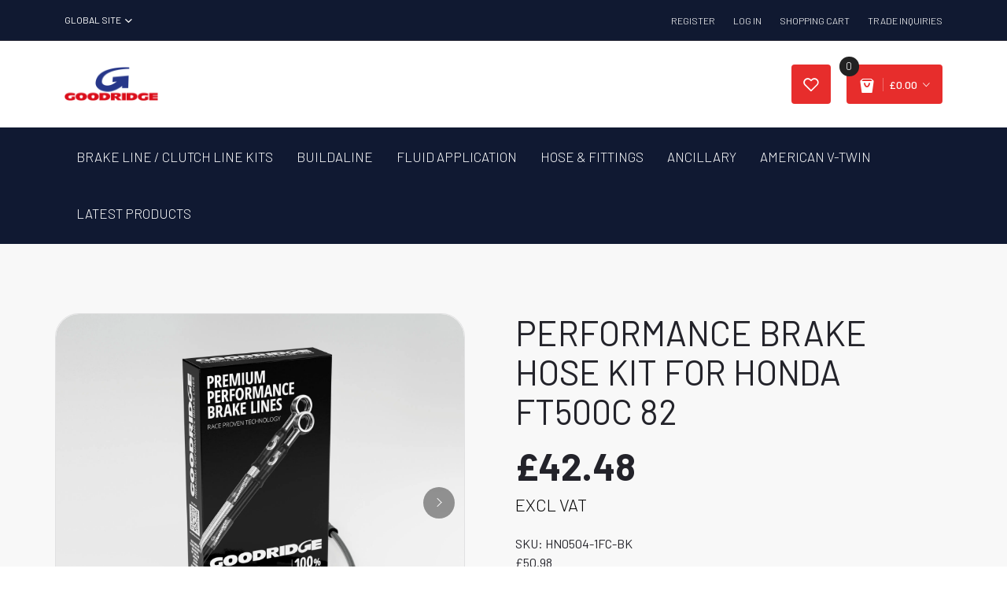

--- FILE ---
content_type: text/html; charset=utf-8
request_url: https://www.goodridge.co.uk/products/motorcycle-brake-kit-for-honda-ft500c-82
body_size: 83843
content:
<!doctype html>
<html class="no-js" lang="en">
<head><!-- SEOAnt Speed Up Script --><script>
const AllowUrlArray_SEOAnt = ['cdn.nfcube.com', 'cdnv2.mycustomizer.com'];
const ForbidUrlArray_SEOAnt = [];
window.WhiteUrlArray_SEOAnt = AllowUrlArray_SEOAnt.map(src => new RegExp(src, 'i'));
window.BlackUrlArray_SEOAnt = ForbidUrlArray_SEOAnt.map(src => new RegExp(src, 'i'));
</script>
<script>
// Limit output
class AllowJsPlugin{constructor(e){const attrArr=["default","defer","async"];this.listener=this.handleListener.bind(this,e),this.jsArr=[],this.attribute=attrArr.reduce(((e,t)=>({...e,[t]:[]})),{});const t=this;e.forEach((e=>window.addEventListener(e,t.listener,{passive:!0})))}handleListener(e){const t=this;return e.forEach((e=>window.removeEventListener(e,t.listener))),"complete"===document.readyState?this.handleDOM():document.addEventListener("readystatechange",(e=>{if("complete"===e.target.readyState)return setTimeout(t.handleDOM.bind(t),1)}))}async handleDOM(){this.pauseEvent(),this.pauseJQuery(),this.getScripts(),this.beforeScripts();for(const e of Object.keys(this.attribute))await this.changeScripts(this.attribute[e]);for(const e of["DOMContentLoaded","readystatechange"])await this.requestRedraw(),document.dispatchEvent(new Event("allowJS-"+e));document.lightJSonreadystatechange&&document.lightJSonreadystatechange();for(const e of["DOMContentLoaded","load"])await this.requestRedraw(),window.dispatchEvent(new Event("allowJS-"+e));await this.requestRedraw(),window.lightJSonload&&window.lightJSonload(),await this.requestRedraw(),this.jsArr.forEach((e=>e(window).trigger("allowJS-jquery-load"))),window.dispatchEvent(new Event("allowJS-pageshow")),await this.requestRedraw(),window.lightJSonpageshow&&window.lightJSonpageshow()}async requestRedraw(){return new Promise((e=>requestAnimationFrame(e)))}getScripts(){document.querySelectorAll("script[type=AllowJs]").forEach((e=>{e.hasAttribute("src")?e.hasAttribute("async")&&e.async?this.attribute.async.push(e):e.hasAttribute("defer")&&e.defer?this.attribute.defer.push(e):this.attribute.default.push(e):this.attribute.default.push(e)}))}beforeScripts(){const e=this,t=Object.keys(this.attribute).reduce(((t,n)=>[...t,...e.attribute[n]]),[]),n=document.createDocumentFragment();t.forEach((e=>{const t=e.getAttribute("src");if(!t)return;const s=document.createElement("link");s.href=t,s.rel="preload",s.as="script",n.appendChild(s)})),document.head.appendChild(n)}async changeScripts(e){let t;for(;t=e.shift();)await this.requestRedraw(),new Promise((e=>{const n=document.createElement("script");[...t.attributes].forEach((e=>{"type"!==e.nodeName&&n.setAttribute(e.nodeName,e.nodeValue)})),t.hasAttribute("src")?(n.addEventListener("load",e),n.addEventListener("error",e)):(n.text=t.text,e()),t.parentNode.replaceChild(n,t)}))}pauseEvent(){const e={};[{obj:document,name:"DOMContentLoaded"},{obj:window,name:"DOMContentLoaded"},{obj:window,name:"load"},{obj:window,name:"pageshow"},{obj:document,name:"readystatechange"}].map((t=>function(t,n){function s(n){return e[t].list.indexOf(n)>=0?"allowJS-"+n:n}e[t]||(e[t]={list:[n],add:t.addEventListener,remove:t.removeEventListener},t.addEventListener=(...n)=>{n[0]=s(n[0]),e[t].add.apply(t,n)},t.removeEventListener=(...n)=>{n[0]=s(n[0]),e[t].remove.apply(t,n)})}(t.obj,t.name))),[{obj:document,name:"onreadystatechange"},{obj:window,name:"onpageshow"}].map((e=>function(e,t){let n=e[t];Object.defineProperty(e,t,{get:()=>n||function(){},set:s=>{e["allowJS"+t]=n=s}})}(e.obj,e.name)))}pauseJQuery(){const e=this;let t=window.jQuery;Object.defineProperty(window,"jQuery",{get:()=>t,set(n){if(!n||!n.fn||!e.jsArr.includes(n))return void(t=n);n.fn.ready=n.fn.init.prototype.ready=e=>{e.bind(document)(n)};const s=n.fn.on;n.fn.on=n.fn.init.prototype.on=function(...e){if(window!==this[0])return s.apply(this,e),this;const t=e=>e.split(" ").map((e=>"load"===e||0===e.indexOf("load.")?"allowJS-jquery-load":e)).join(" ");return"string"==typeof e[0]||e[0]instanceof String?(e[0]=t(e[0]),s.apply(this,e),this):("object"==typeof e[0]&&Object.keys(e[0]).forEach((n=>{delete Object.assign(e[0],{[t(n)]:e[0][n]})[n]})),s.apply(this,e),this)},e.jsArr.push(n),t=n}})}}new AllowJsPlugin(["keydown","wheel","mouseenter","mousemove","mouseleave","touchstart","touchmove","touchend"]);
</script>
<script>
"use strict";function SEOAnt_toConsumableArray(t){if(Array.isArray(t)){for(var e=0,r=Array(t.length);e<t.length;e++)r[e]=t[e];return r}return Array.from(t)}function _0x960a(t,e){var r=_0x3840();return(_0x960a=function(t,e){return t-=247,r[t]})(t,e)}function _0x3840(){var t=["defineProperties","application/javascript","preventDefault","4990555yeBSbh","addEventListener","set","setAttribute","bind","getAttribute","parentElement","WhiteUrlArray_SEOAnt","listener","toString","toLowerCase","every","touchend","SEOAnt scripts can't be lazy loaded","keydown","touchstart","removeChild","length","58IusxNw","BlackUrlArray_SEOAnt","observe","name","value","documentElement","wheel","warn","whitelist","map","tagName","402345HpbWDN","getOwnPropertyDescriptor","head","type","touchmove","removeEventListener","8160iwggKQ","call","beforescriptexecute","some","string","options","push","appendChild","blacklisted","querySelectorAll","5339295FeRgGa","4OtFDAr","filter","57211uwpiMx","nodeType","createElement","src","13296210cxmbJp",'script[type="',"1744290Faeint","test","forEach","script","blacklist","attributes","get","$&","744DdtCNR"];return(_0x3840=function(){return t})()}var _extends=Object.assign||function(t){for(var e=1;e<arguments.length;e++){var r=arguments[e];for(var n in r)Object.prototype.hasOwnProperty.call(r,n)&&(t[n]=r[n])}return t},_slicedToArray=function(){function t(t,e){var r=[],n=!0,o=!1,i=void 0;try{for(var a,c=t[Symbol.iterator]();!(n=(a=c.next()).done)&&(r.push(a.value),!e||r.length!==e);n=!0);}catch(t){o=!0,i=t}finally{try{!n&&c.return&&c.return()}finally{if(o)throw i}}return r}return function(e,r){if(Array.isArray(e))return e;if(Symbol.iterator in Object(e))return t(e,r);throw new TypeError("Invalid attempt to destructure non-iterable instance")}}(),_typeof="function"==typeof Symbol&&"symbol"==typeof Symbol.iterator?function(t){return typeof t}:function(t){return t&&"function"==typeof Symbol&&t.constructor===Symbol&&t!==Symbol.prototype?"symbol":typeof t};(function(t,e){for(var r=_0x960a,n=t();[];)try{if(531094===parseInt(r(306))/1+-parseInt(r(295))/2*(parseInt(r(312))/3)+-parseInt(r(257))/4*(parseInt(r(277))/5)+-parseInt(r(265))/6+-parseInt(r(259))/7*(-parseInt(r(273))/8)+-parseInt(r(256))/9+parseInt(r(263))/10)break;n.push(n.shift())}catch(t){n.push(n.shift())}})(_0x3840),function(){var t=_0x960a,e="javascript/blocked",r={blacklist:window[t(296)],whitelist:window[t(284)]},n={blacklisted:[]},o=function(n,o){return n&&(!o||o!==e)&&(!r.blacklist||r[t(269)][t(249)](function(e){return e[t(266)](n)}))&&(!r[t(303)]||r.whitelist[t(288)](function(e){return!e[t(266)](n)}))},i=function(e){var n=t,o=e[n(282)](n(262));return r[n(269)]&&r.blacklist[n(288)](function(t){return!t.test(o)})||r[n(303)]&&r.whitelist[n(249)](function(t){return t[n(266)](o)})},a=new MutationObserver(function(r){for(var i=t,a=0;a<r[i(294)];a++)for(var c=r[a].addedNodes,u=0;u<c.length;u++)!function(t){var r=c[t];if(1===r[i(260)]&&"SCRIPT"===r[i(305)]){var a=r[i(262)],u=r[i(309)];if(o(a,u)){n.blacklisted[i(252)]([r,r.type]),r[i(309)]=e;var s=function t(n){var o=i;r[o(282)](o(309))===e&&n[o(276)](),r[o(311)](o(248),t)};r[i(278)](i(248),s),r[i(283)]&&r[i(283)][i(293)](r)}}}(u)});a[t(297)](document[t(300)],{childList:!![],subtree:!![]});var c=/[|\{}()\[\]^$+*?.]/g,u=function(){for(var o=arguments.length,u=Array(o),s=0;s<o;s++)u[s]=arguments[s];var l=t;u[l(294)]<1?(r[l(269)]=[],r[l(303)]=[]):(r.blacklist&&(r[l(269)]=r.blacklist[l(258)](function(t){return u[l(288)](function(e){var r=l;return(void 0===e?"undefined":_typeof(e))===r(250)?!t.test(e):e instanceof RegExp?t.toString()!==e.toString():void 0})})),r[l(303)]&&(r[l(303)]=[].concat(SEOAnt_toConsumableArray(r[l(303)]),SEOAnt_toConsumableArray(u.map(function(t){var e=l;if("string"==typeof t){var n=t.replace(c,e(272)),o=".*"+n+".*";if(r[e(303)][e(288)](function(t){return t[e(286)]()!==o[e(286)]()}))return new RegExp(o)}else if(t instanceof RegExp&&r[e(303)][e(288)](function(r){return r[e(286)]()!==t.toString()}))return t;return null})[l(258)](Boolean)))));for(var f=document[l(255)](l(264)+e+'"]'),p=0;p<f[l(294)];p++){var y=f[p];i(y)&&(n[l(254)][l(252)]([y,l(275)]),y[l(283)][l(293)](y))}var v=0;[].concat(SEOAnt_toConsumableArray(n[l(254)]))[l(267)](function(t,e){var r=_slicedToArray(t,2),o=r[0],a=r[1],c=l;if(i(o)){for(var u=document.createElement("script"),s=0;s<o.attributes.length;s++){var f=o[c(270)][s];f[c(298)]!==c(262)&&f.name!==c(309)&&u.setAttribute(f.name,o.attributes[s][c(299)])}u[c(280)](c(262),o[c(262)]),u.setAttribute("type",a||c(275)),document[c(308)][c(253)](u),n[c(254)].splice(e-v,1),v++}}),r[l(269)]&&r.blacklist.length<1&&a.disconnect()},s=document.createElement,l={src:Object[t(307)](HTMLScriptElement.prototype,t(262)),type:Object[t(307)](HTMLScriptElement.prototype,t(309))};document[t(261)]=function(){for(var r=t,n=arguments.length,i=Array(n),a=0;a<n;a++)i[a]=arguments[a];if(i[0][r(287)]()!==r(268))return s[r(281)](document).apply(void 0,i);var c=s.bind(document).apply(void 0,i);try{Object[r(274)](c,{src:_extends({},l[r(262)],{set:function(t){var n=r;o(t,c[n(309)])&&l.type[n(279)][n(247)](this,e),l[n(262)][n(279)].call(this,t)}}),type:_extends({},l[r(309)],{get:function(){var t=r,n=l[t(309)][t(271)][t(247)](this);return n===e||o(this[t(262)],n)?null:n},set:function(t){var n=r,i=o(c[n(262)],c[n(309)])?e:t;l.type[n(279)][n(247)](this,i)}})}),c.setAttribute=function(t,e){var n=r;t===n(309)||t===n(262)?c[t]=e:HTMLScriptElement.prototype[n(280)][n(247)](c,t,e)}}catch(t){console[r(302)](r(290),t)}return c},[t(291),"mousemove",t(289),t(310),t(292),t(301)][t(304)](function(t){return{type:t,listener:function(){return u()},options:{passive:!![]}}}).forEach(function(e){var r=t;document[r(278)](e[r(309)],e[r(285)],e[r(251)])})}();
</script>
<!-- /SEOAnt Speed Up Script -->
<!-- Google tag (gtag.js) -->
  
<script async src="https://www.googletagmanager.com/gtag/js?id=G-MKWJ3D3H9N"></script>
<script>
  window.dataLayer = window.dataLayer || [];
  function gtag(){dataLayer.push(arguments);}
  gtag('js', new Date());

  gtag('config', 'G-MKWJ3D3H9N');
</script>
  <meta charset="utf-8">
  <meta http-equiv="X-UA-Compatible" content="IE=edge,chrome=1">
  <meta name="viewport" content="width=device-width,initial-scale=1">
  <meta name="theme-color" content="#3a3a3a">

  <link rel="preconnect" href="https://cdn.shopify.com" crossorigin>
  <link rel="preconnect" href="https://fonts.shopifycdn.com" crossorigin>
  <link rel="preconnect" href="https://monorail-edge.shopifysvc.com"><link rel="preload" href="//www.goodridge.co.uk/cdn/shop/t/63/assets/theme.css?v=109408749780242312851733134793" as="style">
  <link rel="preload" as="font" href="//www.goodridge.co.uk/cdn/fonts/roboto/roboto_n4.2019d890f07b1852f56ce63ba45b2db45d852cba.woff2" type="font/woff2" crossorigin>
  <link rel="preload" as="font" href="//www.goodridge.co.uk/cdn/fonts/roboto/roboto_n4.2019d890f07b1852f56ce63ba45b2db45d852cba.woff2" type="font/woff2" crossorigin>
  <link rel="preload" as="font" href="//www.goodridge.co.uk/cdn/fonts/roboto/roboto_n7.f38007a10afbbde8976c4056bfe890710d51dec2.woff2" type="font/woff2" crossorigin>
  <link rel="preload" href="//www.goodridge.co.uk/cdn/shop/t/63/assets/theme.js?v=31847441424031629081733134793" as="script">
  <link rel="preload" href="//www.goodridge.co.uk/cdn/shop/t/63/assets/lazysizes.js?v=63098554868324070131733134793" as="script"><link rel="canonical" href="https://www.goodridge.co.uk/products/motorcycle-brake-kit-for-honda-ft500c-82"><link rel="shortcut icon" href="//www.goodridge.co.uk/cdn/shop/files/Favicon_00d05206-29a6-49ca-9c5c-a3cf51844f94_32x32.png?v=1726086489" type="image/png"><title>PERFORMANCE BRAKE HOSE KIT FOR HONDA FT500C 82 - Goodridge
&ndash; Goodridge</title><meta name="description" content="High performance stainless steel brake line kit for Honda FT500C 82. Goodridge stainless - Goodridge"><!-- /snippets/social-meta-tags.liquid -->


<meta property="og:site_name" content="Goodridge ">
<meta property="og:url" content="https://www.goodridge.co.uk/products/motorcycle-brake-kit-for-honda-ft500c-82">
<meta property="og:title" content="PERFORMANCE BRAKE HOSE KIT FOR HONDA FT500C 82 - Goodridge">
<meta property="og:type" content="product">
<meta property="og:description" content="High performance stainless steel brake line kit for Honda FT500C 82. Goodridge stainless - Goodridge"><meta property="og:image" content="http://www.goodridge.co.uk/cdn/shop/files/2W_1_lines_BLACK_SS_bff85bab-fe93-453c-941e-1a5956025fa7.jpg?v=1743434849">
  <meta property="og:image:secure_url" content="https://www.goodridge.co.uk/cdn/shop/files/2W_1_lines_BLACK_SS_bff85bab-fe93-453c-941e-1a5956025fa7.jpg?v=1743434849">
  <meta property="og:image:width" content="3000">
  <meta property="og:image:height" content="3000">
  <meta property="og:price:amount" content="42.48">
  <meta property="og:price:currency" content="GBP">



  <meta name="twitter:site" content="@GoodridgeLTD">

<meta name="twitter:card" content="summary_large_image">
<meta name="twitter:title" content="PERFORMANCE BRAKE HOSE KIT FOR HONDA FT500C 82 - Goodridge">
<meta name="twitter:description" content="High performance stainless steel brake line kit for Honda FT500C 82. Goodridge stainless - Goodridge">

  
<style data-shopify>
:root {
    --color-text: #3a3a3a;
    --color-text-rgb: 58, 58, 58;
    --color-body-text: #333232;
    --color-sale-text: #EA0606;
    --color-small-button-text-border: #3a3a3a;
    --color-text-field: #ffffff;
    --color-text-field-text: #000000;
    --color-text-field-text-rgb: 0, 0, 0;

    --color-btn-primary: #3a3a3a;
    --color-btn-primary-darker: #212121;
    --color-btn-primary-text: #ffffff;

    --color-blankstate: rgba(51, 50, 50, 0.35);
    --color-blankstate-border: rgba(51, 50, 50, 0.2);
    --color-blankstate-background: rgba(51, 50, 50, 0.1);

    --color-text-focus:#606060;
    --color-overlay-text-focus:#e6e6e6;
    --color-btn-primary-focus:#606060;
    --color-btn-social-focus:#d2d2d2;
    --color-small-button-text-border-focus:#606060;
    --predictive-search-focus:#f2f2f2;

    --color-body: #ffffff;
    --color-bg: #ffffff;
    --color-bg-rgb: 255, 255, 255;
    --color-bg-alt: rgba(51, 50, 50, 0.05);
    --color-bg-currency-selector: rgba(51, 50, 50, 0.2);

    --color-overlay-title-text: #ffffff;
    --color-image-overlay: #685858;
    --color-image-overlay-rgb: 104, 88, 88;--opacity-image-overlay: 0.17;--hover-overlay-opacity: 0.57;

    --color-border: #ebebeb;
    --color-border-form: #cccccc;
    --color-border-form-darker: #b3b3b3;

    --svg-select-icon: url(//www.goodridge.co.uk/cdn/shop/t/63/assets/ico-select.svg?v=29003672709104678581733134793);
    --slick-img-url: url(//www.goodridge.co.uk/cdn/shop/t/63/assets/ajax-loader.gif?v=41356863302472015721733134793);

    --font-weight-body--bold: 700;
    --font-weight-body--bolder: 700;

    --font-stack-header: Roboto, sans-serif;
    --font-style-header: normal;
    --font-weight-header: 400;

    --font-stack-body: Roboto, sans-serif;
    --font-style-body: normal;
    --font-weight-body: 400;

    --font-size-header: 26;

    --font-size-base: 18;

    --font-h1-desktop: 35;
    --font-h1-mobile: 32;
    --font-h2-desktop: 20;
    --font-h2-mobile: 18;
    --font-h3-mobile: 20;
    --font-h4-desktop: 17;
    --font-h4-mobile: 15;
    --font-h5-desktop: 15;
    --font-h5-mobile: 13;
    --font-h6-desktop: 14;
    --font-h6-mobile: 12;

    --font-mega-title-large-desktop: 65;

    --font-rich-text-large: 20;
    --font-rich-text-small: 15;

    
--color-video-bg: #f2f2f2;

    
    --global-color-image-loader-primary: rgba(58, 58, 58, 0.06);
    --global-color-image-loader-secondary: rgba(58, 58, 58, 0.12);
  }
</style>



  
  
   
  
  <link rel="stylesheet" href="//www.goodridge.co.uk/cdn/shop/t/63/assets/theme.css?v=109408749780242312851733134793" type="text/css">

  <style>
    @font-face {
  font-family: Roboto;
  font-weight: 400;
  font-style: normal;
  font-display: swap;
  src: url("//www.goodridge.co.uk/cdn/fonts/roboto/roboto_n4.2019d890f07b1852f56ce63ba45b2db45d852cba.woff2") format("woff2"),
       url("//www.goodridge.co.uk/cdn/fonts/roboto/roboto_n4.238690e0007583582327135619c5f7971652fa9d.woff") format("woff");
}

    @font-face {
  font-family: Roboto;
  font-weight: 400;
  font-style: normal;
  font-display: swap;
  src: url("//www.goodridge.co.uk/cdn/fonts/roboto/roboto_n4.2019d890f07b1852f56ce63ba45b2db45d852cba.woff2") format("woff2"),
       url("//www.goodridge.co.uk/cdn/fonts/roboto/roboto_n4.238690e0007583582327135619c5f7971652fa9d.woff") format("woff");
}

    @font-face {
  font-family: Roboto;
  font-weight: 700;
  font-style: normal;
  font-display: swap;
  src: url("//www.goodridge.co.uk/cdn/fonts/roboto/roboto_n7.f38007a10afbbde8976c4056bfe890710d51dec2.woff2") format("woff2"),
       url("//www.goodridge.co.uk/cdn/fonts/roboto/roboto_n7.94bfdd3e80c7be00e128703d245c207769d763f9.woff") format("woff");
}

    @font-face {
  font-family: Roboto;
  font-weight: 700;
  font-style: normal;
  font-display: swap;
  src: url("//www.goodridge.co.uk/cdn/fonts/roboto/roboto_n7.f38007a10afbbde8976c4056bfe890710d51dec2.woff2") format("woff2"),
       url("//www.goodridge.co.uk/cdn/fonts/roboto/roboto_n7.94bfdd3e80c7be00e128703d245c207769d763f9.woff") format("woff");
}

    @font-face {
  font-family: Roboto;
  font-weight: 400;
  font-style: italic;
  font-display: swap;
  src: url("//www.goodridge.co.uk/cdn/fonts/roboto/roboto_i4.57ce898ccda22ee84f49e6b57ae302250655e2d4.woff2") format("woff2"),
       url("//www.goodridge.co.uk/cdn/fonts/roboto/roboto_i4.b21f3bd061cbcb83b824ae8c7671a82587b264bf.woff") format("woff");
}

    @font-face {
  font-family: Roboto;
  font-weight: 700;
  font-style: italic;
  font-display: swap;
  src: url("//www.goodridge.co.uk/cdn/fonts/roboto/roboto_i7.7ccaf9410746f2c53340607c42c43f90a9005937.woff2") format("woff2"),
       url("//www.goodridge.co.uk/cdn/fonts/roboto/roboto_i7.49ec21cdd7148292bffea74c62c0df6e93551516.woff") format("woff");
}

  </style>

  <script>const moneyFormat = "£{{amount}} GBP"
var theme = {
      breakpoints: {
        medium: 750,
        large: 990,
        widescreen: 1400
      },
      strings: {
        addToCart: "Add to cart",
        soldOut: "Sold out",
        unavailable: "Unavailable",
        regularPrice: "Regular price",
        salePrice: "Sale price",
        sale: "Sale",
        fromLowestPrice: "from [price]",
        vendor: "Vendor",
        showMore: "Show More",
        showLess: "Show Less",
        searchFor: "Search for",
        addressError: "Error looking up that address",
        addressNoResults: "No results for that address",
        addressQueryLimit: "You have exceeded the Google API usage limit. Consider upgrading to a \u003ca href=\"https:\/\/developers.google.com\/maps\/premium\/usage-limits\"\u003ePremium Plan\u003c\/a\u003e.",
        authError: "There was a problem authenticating your Google Maps account.",
        newWindow: "Opens in a new window.",
        external: "Opens external website.",
        newWindowExternal: "Opens external website in a new window.",
        removeLabel: "Remove [product]",
        update: "Update",
        quantity: "Quantity",
        discountedTotal: "Discounted total",
        regularTotal: "Regular total",
        priceColumn: "See Price column for discount details.",
        quantityMinimumMessage: "Quantity must be 1 or more",
        cartError: "There was an error while updating your cart. Please try again.",
        removedItemMessage: "Removed \u003cspan class=\"cart__removed-product-details\"\u003e([quantity]) [link]\u003c\/span\u003e from your cart.",
        unitPrice: "Unit price",
        unitPriceSeparator: "per",
        oneCartCount: "1 item",
        otherCartCount: "[count] items",
        quantityLabel: "Quantity: [count]",
        products: "Products",
        loading: "Loading",
        number_of_results: "[result_number] of [results_count]",
        number_of_results_found: "[results_count] results found",
        one_result_found: "1 result found"
      },
      moneyFormat: moneyFormat,
      moneyFormatWithCurrency: "£{{amount}} GBP",
      settings: {
        predictiveSearchEnabled: true,
        predictiveSearchShowPrice: true,
        predictiveSearchShowVendor: false
      },
      stylesheet: "//www.goodridge.co.uk/cdn/shop/t/63/assets/theme.css?v=109408749780242312851733134793"
    };if (sessionStorage.getItem("backToCollection")) {
        sessionStorage.removeItem("backToCollection")
      }document.documentElement.className = document.documentElement.className.replace('no-js', 'js');
  </script><script src="//www.goodridge.co.uk/cdn/shop/t/63/assets/theme.js?v=31847441424031629081733134793" defer="defer"></script>
  <script src="//www.goodridge.co.uk/cdn/shop/t/63/assets/lazysizes.js?v=63098554868324070131733134793" async="async"></script>

  <script type="text/javascript">
    if (window.MSInputMethodContext && document.documentMode) {
      var scripts = document.getElementsByTagName('script')[0];
      var polyfill = document.createElement("script");
      polyfill.defer = true;
      polyfill.src = "//www.goodridge.co.uk/cdn/shop/t/63/assets/ie11CustomProperties.min.js?v=146208399201472936201733134793";

      scripts.parentNode.insertBefore(polyfill, scripts);
    }
  </script>
  
  <!--custom files added -->
  
  <link rel="stylesheet" href="https://use.fontawesome.com/releases/v5.8.1/css/all.css">
  
  <link href="//www.goodridge.co.uk/cdn/shop/t/63/assets/plugins.css?v=126682773751366861231766966067" rel="stylesheet" type="text/css" media="all" />
  <link href="//www.goodridge.co.uk/cdn/shop/t/63/assets/style.css?v=1787340022759317061766966065" rel="stylesheet" type="text/css" media="all" />
  <link href="//www.goodridge.co.uk/cdn/shop/t/63/assets/style-nav.css?v=836680096059837001733134793" rel="stylesheet" type="text/css" media="all" />  
  <link href="//www.goodridge.co.uk/cdn/shop/t/63/assets/bootstrap-select.min.css?v=110296101997983364761733134793" rel="stylesheet" type="text/css" media="all" />
  <link href="//www.goodridge.co.uk/cdn/shop/t/63/assets/custom.css?v=116881937653962735351733134793" rel="stylesheet" type="text/css" media="all" />
  <link href="//www.goodridge.co.uk/cdn/shop/t/63/assets/navigation_nav.css?v=170106508180665408301733134793" rel="stylesheet" type="text/css" media="all" />
  <style>.spf-filter-loading #gf-products > *:not(.spf-product--skeleton), .spf-filter-loading [data-globo-filter-items] > *:not(.spf-product--skeleton){visibility: hidden; opacity: 0}</style>
<link rel="preconnect" href="https://filter-eu.globosoftware.net" />
<script>
  document.getElementsByTagName('html')[0].classList.add('spf-filter-loading');
  window.addEventListener("globoFilterRenderCompleted",function(e){document.getElementsByTagName('html')[0].classList.remove('spf-filter-loading')})
  window.sortByRelevance = false;
  window.moneyFormat = "£{{amount}}";
  window.GloboMoneyFormat = "£{{amount}}";
  window.GloboMoneyWithCurrencyFormat = "£{{amount}} GBP";
  window.filterPriceRate = 1;
  window.filterPriceAdjustment = 1;

  window.shopCurrency = "GBP";
  window.currentCurrency = "GBP";

  window.isMultiCurrency = false;
  window.globoFilterAssetsUrl = '//www.goodridge.co.uk/cdn/shop/t/63/assets/';
  window.assetsUrl = '//www.goodridge.co.uk/cdn/shop/t/63/assets/';
  window.filesUrl = '//www.goodridge.co.uk/cdn/shop/files/';
  var page_id = 0;
  var globo_filters_json = {"default":47307}
  var GloboFilterConfig = {
    api: {
      filterUrl: "https://filter-eu.globosoftware.net/filter",
      searchUrl: "https://filter-eu.globosoftware.net/search",
      url: "https://filter-eu.globosoftware.net",
    },
    shop: {
      name: "Goodridge ",
      url: "https://www.goodridge.co.uk",
      domain: "goodridge-uk.myshopify.com",
      is_multicurrency: true,
      currency: "GBP",
      cur_currency: "GBP",
      cur_locale: "en",
      locale: "en",
      root_url: "",
      country_code: "GB",
      product_image: {width: 356, height: 504},
      no_image_url: "https://cdn.shopify.com/s/images/themes/product-1.png",
      themeStoreId: 796,
      swatches:  {"colour":{"black":{"mode":1,"color_1":"#000000"},"blue":{"mode":1,"color_1":"#0000FF"},"carbon":{"mode":1,"color_1":"#625D5D"},"chrome":{"mode":1,"color_1":"#DBE2E9"},"electric blue":{"mode":1,"color_1":"rgba(20, 66, 234, 1)"},"gold":{"mode":1,"color_1":"rgba(185, 159, 13, 1)"},"lime green":{"mode":1,"color_1":"rgba(61, 214, 61, 1)"},"orange":{"mode":1,"color_1":"rgba(255, 163, 7, 1)"},"red":{"mode":1,"color_1":"rgba(218, 25, 25, 1)"},"red \u0026 blue":{"mode":2,"color_1":"rgba(218, 25, 25, 1)","color_2":"#0000FF"},"silver":{"mode":1,"color_1":"#C0C0C0"},"vintage matte black":{"mode":1,"color_1":"#004145"},"yellow":{"mode":1,"color_1":"rgba(245, 245, 60, 1)"},"clear":{"mode":1,"color_1":"rgba(243, 240, 240, 1)"},"clear with goodridge logo":{"mode":1,"color_1":"rgba(243, 240, 240, 1)"}}},
      newUrlStruct: true,
      translation: {"default":{"search":{"suggestions":"Suggestions","collections":"Collections","pages":"Pages","product":"Product","products":"Products","view_all":"Search for","view_all_products":"View all products","not_found":"Sorry, nothing found for","product_not_found":"No products were found","no_result_keywords_suggestions_title":"Popular searches","no_result_products_suggestions_title":"However, You may like","zero_character_keywords_suggestions_title":"Suggestions","zero_character_popular_searches_title":"Popular searches","zero_character_products_suggestions_title":"Trending products"},"form":{"title":"Search Products","submit":"Search"},"filter":{"filter_by":"Filter By","clear_all":"Clear All","view":"View","clear":"Clear","in_stock":"In Stock","out_of_stock":"Out of Stock","ready_to_ship":"Ready to ship","search":"Search options"},"sort":{"sort_by":"Sort By","manually":"Featured","availability_in_stock_first":"Availability","relevance":"Relevance","best_selling":"Best Selling","alphabetically_a_z":"Alphabetically, A-Z","alphabetically_z_a":"Alphabetically, Z-A","price_low_to_high":"Price, low to high","price_high_to_low":"Price, high to low","date_new_to_old":"Date, new to old","date_old_to_new":"Date, old to new","sale_off":"% Sale off"},"product":{"add_to_cart":"Add to cart","unavailable":"Unavailable","sold_out":"Sold out","sale":"Sale","load_more":"Load more","limit":"Show","search":"Search products","no_results":"Sorry, there are no products in this collection"}}},
      redirects: null,
      images: ["530_470_buttons_200.jpg","530_470_buttons_Ancil.jpg","530_470_buttons_Build.jpg","530_470_buttons_Hard.jpg","auto1.jpg","auto2.jpg","auto3.jpg","auto4.jpg","blog1.jpg","blog2.jpg","blog3.jpg","blog4.jpg","Box_black_hose_73ecbf5c-914f-44d3-b018-6dd23ecaae11_grande.jpg","Box_black_hose_b3ffe844-e669-4d8f-8c10-3927cc046848_grande.jpg","brake.png","car-battery.png","car-oil-cooler.jpg","car-wash.png","car.png","comment2.jpg","comment2_png.jpg","comment3_png.jpg","Coolers_1024x1024.png","Depositphotos_auto.jpg","disc-brake.png","Facebook.png","favicon.png","fuel.png","guarantee.png","G_Line_Ultra_437_x_389.jpg","harry-tincknell-large.jpg","headlight.png","hyundai-large.jpg","icon-phone.png","Instagram.png","Linked_in.png","logo-goodridg.png","no_img.png","oil.png","padlock.png","paul-bird-large.jpg","pedals.png","performance.png","product1.jpg","product2.jpg","product3.jpg","product4.jpg","product5.jpg","product6.jpg","product7.jpg","product8.jpg","shipping1.png","shipping2.png","shipping3.png","side-mirror.png","slider6.jpg","slider7.jpg","slider8.jpg","steering-wheel.png","Technologies-QC-2_0.jpg","thumb999_008009001_1511529577_1511529577.jpg","Twitter.png","worldwide-shipping.png","wrench.png"],
      settings: {"color_text":"#3a3a3a","color_body_text":"#333232","color_sale_text":"#EA0606","color_button":"#3a3a3a","color_button_text":"#ffffff","color_small_button_text_border":"#3a3a3a","color_text_field_text":"#000000","color_text_field_border":"#cccccc","color_text_field":"#ffffff","color_image_overlay_text":"#ffffff","color_image_overlay":"#685858","image_overlay_opacity":17,"color_borders":"#ebebeb","color_body_bg":"#ffffff","type_header_font":{"error":"json not allowed for this object"},"type_header_base_size":26,"type_base_font":{"error":"json not allowed for this object"},"type_base_size":18,"predictive_search_enabled":true,"predictive_search_show_vendor":false,"predictive_search_show_price":true,"share_facebook":true,"share_twitter":true,"share_pinterest":true,"social_twitter_link":"https:\/\/twitter.com\/GoodridgeLTD","social_facebook_link":"https:\/\/www.facebook.com\/GoodridgeLTD","social_pinterest_link":"","social_instagram_link":"https:\/\/www.instagram.com\/goodridgeltd\/","social_tumblr_link":"","social_snapchat_link":"","social_youtube_link":"https:\/\/www.linkedin.com\/company\/goodridge","social_vimeo_link":"","favicon":"\/\/www.goodridge.co.uk\/cdn\/shop\/files\/Favicon_00d05206-29a6-49ca-9c5c-a3cf51844f94.png?v=1726086489","enable_ajax":true,"currency_code_enabled":true,"drawer_collection":"drawer-recommendation-product","checkout_logo_image":"\/\/www.goodridge.co.uk\/cdn\/shop\/files\/image001.jpg?v=1682063508","checkout_logo_position":"left","checkout_logo_size":"medium","checkout_body_background_color":"#fff","checkout_input_background_color_mode":"white","checkout_sidebar_background_color":"#fafafa","checkout_heading_font":"-apple-system, BlinkMacSystemFont, 'Segoe UI', Roboto, Helvetica, Arial, sans-serif, 'Apple Color Emoji', 'Segoe UI Emoji', 'Segoe UI Symbol'","checkout_body_font":"-apple-system, BlinkMacSystemFont, 'Segoe UI', Roboto, Helvetica, Arial, sans-serif, 'Apple Color Emoji', 'Segoe UI Emoji', 'Segoe UI Symbol'","checkout_accent_color":"#1878b9","checkout_button_color":"#1878b9","checkout_error_color":"#e22120","customer_layout":"customer_area"},
      separate_options: ["hose colour"],
      home_filter: false,
      page: "product",
      layout: "app"
    },
    taxes: null,
    special_countries: null,
    adjustments: null,

    year_make_model: {
      id: null
    },
    filter: {
      id: globo_filters_json[page_id] || globo_filters_json['default'] || 0,
      layout: 2,
      showCount: true,
      isLoadMore: 0,
      filter_on_search_page: true
    },
    search:{
      enable: true,
      zero_character_suggestion: false,
      layout: 1,
    },
    collection: {
      id:0,
      handle:'',
      sort: 'best-selling',
      tags: null,
      vendor: null,
      type: null,
      term: null,
      limit: 12,
      products_count: 0,
      excludeTags: null
    },
    customer: false,
    selector: {
      sortBy: '#SortBy',
      pagination: '.pagination, #gf_pagination_wrap',
      products: '.grid--view-items, .list-view-items'
    }
  };

</script>
<script defer src="//www.goodridge.co.uk/cdn/shop/t/63/assets/v5.globo.filter.lib.js?v=171925632714237137991733134793"></script>

<link rel="preload stylesheet" href="//www.goodridge.co.uk/cdn/shop/t/63/assets/v5.globo.search.css?v=100816588894824515861733134793" as="style">



  <script>
    window.addEventListener('globoFilterCloseSearchCompleted', function () {
      if( theme && theme.SearchDrawer && typeof theme.SearchDrawer.close == "function" ){
        theme.SearchDrawer.close();
      }
    });
  </script>

<script>window.performance && window.performance.mark && window.performance.mark('shopify.content_for_header.start');</script><meta name="google-site-verification" content="GHzLm2WDClfMKAr2EwsSjrLyDk8uk-J5nnetuWTZ3zw">
<meta name="google-site-verification" content="SZ_Li8e3Xtx26l-ZjxeO2ZqQwopJhqh1RMlIwiAQOyk">
<meta id="shopify-digital-wallet" name="shopify-digital-wallet" content="/12219614/digital_wallets/dialog">
<meta name="shopify-checkout-api-token" content="a9b37124330542b1532815b5cafbf23f">
<meta id="in-context-paypal-metadata" data-shop-id="12219614" data-venmo-supported="false" data-environment="production" data-locale="en_US" data-paypal-v4="true" data-currency="GBP">
<link rel="alternate" type="application/json+oembed" href="https://www.goodridge.co.uk/products/motorcycle-brake-kit-for-honda-ft500c-82.oembed">
<script async="async" src="/checkouts/internal/preloads.js?locale=en-GB"></script>
<link rel="preconnect" href="https://shop.app" crossorigin="anonymous">
<script async="async" src="https://shop.app/checkouts/internal/preloads.js?locale=en-GB&shop_id=12219614" crossorigin="anonymous"></script>
<script id="apple-pay-shop-capabilities" type="application/json">{"shopId":12219614,"countryCode":"GB","currencyCode":"GBP","merchantCapabilities":["supports3DS"],"merchantId":"gid:\/\/shopify\/Shop\/12219614","merchantName":"Goodridge ","requiredBillingContactFields":["postalAddress","email","phone"],"requiredShippingContactFields":["postalAddress","email","phone"],"shippingType":"shipping","supportedNetworks":["visa","maestro","masterCard","amex","discover","elo"],"total":{"type":"pending","label":"Goodridge ","amount":"1.00"},"shopifyPaymentsEnabled":true,"supportsSubscriptions":true}</script>
<script id="shopify-features" type="application/json">{"accessToken":"a9b37124330542b1532815b5cafbf23f","betas":["rich-media-storefront-analytics"],"domain":"www.goodridge.co.uk","predictiveSearch":true,"shopId":12219614,"locale":"en"}</script>
<script>var Shopify = Shopify || {};
Shopify.shop = "goodridge-uk.myshopify.com";
Shopify.locale = "en";
Shopify.currency = {"active":"GBP","rate":"1.0"};
Shopify.country = "GB";
Shopify.theme = {"name":"Goodridge_latest_change_to_blue","id":176625222009,"schema_name":"Debut","schema_version":"17.14.1","theme_store_id":null,"role":"main"};
Shopify.theme.handle = "null";
Shopify.theme.style = {"id":null,"handle":null};
Shopify.cdnHost = "www.goodridge.co.uk/cdn";
Shopify.routes = Shopify.routes || {};
Shopify.routes.root = "/";</script>
<script type="module">!function(o){(o.Shopify=o.Shopify||{}).modules=!0}(window);</script>
<script>!function(o){function n(){var o=[];function n(){o.push(Array.prototype.slice.apply(arguments))}return n.q=o,n}var t=o.Shopify=o.Shopify||{};t.loadFeatures=n(),t.autoloadFeatures=n()}(window);</script>
<script>
  window.ShopifyPay = window.ShopifyPay || {};
  window.ShopifyPay.apiHost = "shop.app\/pay";
  window.ShopifyPay.redirectState = null;
</script>
<script id="shop-js-analytics" type="application/json">{"pageType":"product"}</script>
<script defer="defer" async type="module" src="//www.goodridge.co.uk/cdn/shopifycloud/shop-js/modules/v2/client.init-shop-cart-sync_BT-GjEfc.en.esm.js"></script>
<script defer="defer" async type="module" src="//www.goodridge.co.uk/cdn/shopifycloud/shop-js/modules/v2/chunk.common_D58fp_Oc.esm.js"></script>
<script defer="defer" async type="module" src="//www.goodridge.co.uk/cdn/shopifycloud/shop-js/modules/v2/chunk.modal_xMitdFEc.esm.js"></script>
<script type="module">
  await import("//www.goodridge.co.uk/cdn/shopifycloud/shop-js/modules/v2/client.init-shop-cart-sync_BT-GjEfc.en.esm.js");
await import("//www.goodridge.co.uk/cdn/shopifycloud/shop-js/modules/v2/chunk.common_D58fp_Oc.esm.js");
await import("//www.goodridge.co.uk/cdn/shopifycloud/shop-js/modules/v2/chunk.modal_xMitdFEc.esm.js");

  window.Shopify.SignInWithShop?.initShopCartSync?.({"fedCMEnabled":true,"windoidEnabled":true});

</script>
<script>
  window.Shopify = window.Shopify || {};
  if (!window.Shopify.featureAssets) window.Shopify.featureAssets = {};
  window.Shopify.featureAssets['shop-js'] = {"shop-cart-sync":["modules/v2/client.shop-cart-sync_DZOKe7Ll.en.esm.js","modules/v2/chunk.common_D58fp_Oc.esm.js","modules/v2/chunk.modal_xMitdFEc.esm.js"],"init-fed-cm":["modules/v2/client.init-fed-cm_B6oLuCjv.en.esm.js","modules/v2/chunk.common_D58fp_Oc.esm.js","modules/v2/chunk.modal_xMitdFEc.esm.js"],"shop-cash-offers":["modules/v2/client.shop-cash-offers_D2sdYoxE.en.esm.js","modules/v2/chunk.common_D58fp_Oc.esm.js","modules/v2/chunk.modal_xMitdFEc.esm.js"],"shop-login-button":["modules/v2/client.shop-login-button_QeVjl5Y3.en.esm.js","modules/v2/chunk.common_D58fp_Oc.esm.js","modules/v2/chunk.modal_xMitdFEc.esm.js"],"pay-button":["modules/v2/client.pay-button_DXTOsIq6.en.esm.js","modules/v2/chunk.common_D58fp_Oc.esm.js","modules/v2/chunk.modal_xMitdFEc.esm.js"],"shop-button":["modules/v2/client.shop-button_DQZHx9pm.en.esm.js","modules/v2/chunk.common_D58fp_Oc.esm.js","modules/v2/chunk.modal_xMitdFEc.esm.js"],"avatar":["modules/v2/client.avatar_BTnouDA3.en.esm.js"],"init-windoid":["modules/v2/client.init-windoid_CR1B-cfM.en.esm.js","modules/v2/chunk.common_D58fp_Oc.esm.js","modules/v2/chunk.modal_xMitdFEc.esm.js"],"init-shop-for-new-customer-accounts":["modules/v2/client.init-shop-for-new-customer-accounts_C_vY_xzh.en.esm.js","modules/v2/client.shop-login-button_QeVjl5Y3.en.esm.js","modules/v2/chunk.common_D58fp_Oc.esm.js","modules/v2/chunk.modal_xMitdFEc.esm.js"],"init-shop-email-lookup-coordinator":["modules/v2/client.init-shop-email-lookup-coordinator_BI7n9ZSv.en.esm.js","modules/v2/chunk.common_D58fp_Oc.esm.js","modules/v2/chunk.modal_xMitdFEc.esm.js"],"init-shop-cart-sync":["modules/v2/client.init-shop-cart-sync_BT-GjEfc.en.esm.js","modules/v2/chunk.common_D58fp_Oc.esm.js","modules/v2/chunk.modal_xMitdFEc.esm.js"],"shop-toast-manager":["modules/v2/client.shop-toast-manager_DiYdP3xc.en.esm.js","modules/v2/chunk.common_D58fp_Oc.esm.js","modules/v2/chunk.modal_xMitdFEc.esm.js"],"init-customer-accounts":["modules/v2/client.init-customer-accounts_D9ZNqS-Q.en.esm.js","modules/v2/client.shop-login-button_QeVjl5Y3.en.esm.js","modules/v2/chunk.common_D58fp_Oc.esm.js","modules/v2/chunk.modal_xMitdFEc.esm.js"],"init-customer-accounts-sign-up":["modules/v2/client.init-customer-accounts-sign-up_iGw4briv.en.esm.js","modules/v2/client.shop-login-button_QeVjl5Y3.en.esm.js","modules/v2/chunk.common_D58fp_Oc.esm.js","modules/v2/chunk.modal_xMitdFEc.esm.js"],"shop-follow-button":["modules/v2/client.shop-follow-button_CqMgW2wH.en.esm.js","modules/v2/chunk.common_D58fp_Oc.esm.js","modules/v2/chunk.modal_xMitdFEc.esm.js"],"checkout-modal":["modules/v2/client.checkout-modal_xHeaAweL.en.esm.js","modules/v2/chunk.common_D58fp_Oc.esm.js","modules/v2/chunk.modal_xMitdFEc.esm.js"],"shop-login":["modules/v2/client.shop-login_D91U-Q7h.en.esm.js","modules/v2/chunk.common_D58fp_Oc.esm.js","modules/v2/chunk.modal_xMitdFEc.esm.js"],"lead-capture":["modules/v2/client.lead-capture_BJmE1dJe.en.esm.js","modules/v2/chunk.common_D58fp_Oc.esm.js","modules/v2/chunk.modal_xMitdFEc.esm.js"],"payment-terms":["modules/v2/client.payment-terms_Ci9AEqFq.en.esm.js","modules/v2/chunk.common_D58fp_Oc.esm.js","modules/v2/chunk.modal_xMitdFEc.esm.js"]};
</script>
<script>(function() {
  var isLoaded = false;
  function asyncLoad() {
    if (isLoaded) return;
    isLoaded = true;
    var urls = ["https:\/\/swymv3free-01.azureedge.net\/code\/swym-shopify.js?shop=goodridge-uk.myshopify.com","https:\/\/static2.rapidsearch.dev\/resultpage.js?shop=goodridge-uk.myshopify.com"];
    for (var i = 0; i < urls.length; i++) {
      var s = document.createElement('script');
      s.type = 'text/javascript';
      if (AllowUrlArray_SEOAnt.filter(u => urls[i].indexOf(u) > -1).length === 0) s.type = 'AllowJs'; s.async = true;
      s.src = urls[i];
      var x = document.getElementsByTagName('script')[0];
      x.parentNode.insertBefore(s, x);
    }
  };
  if(window.attachEvent) {
    window.attachEvent('onload', asyncLoad);
  } else {
    window.addEventListener('load', asyncLoad, false);
  }
})();</script>
<script id="__st">var __st={"a":12219614,"offset":0,"reqid":"c20bbbfe-1235-4645-be0a-b0017dbc4f36-1769378724","pageurl":"www.goodridge.co.uk\/products\/motorcycle-brake-kit-for-honda-ft500c-82","u":"4a0a24ada7f8","p":"product","rtyp":"product","rid":9140602375};</script>
<script>window.ShopifyPaypalV4VisibilityTracking = true;</script>
<script id="captcha-bootstrap">!function(){'use strict';const t='contact',e='account',n='new_comment',o=[[t,t],['blogs',n],['comments',n],[t,'customer']],c=[[e,'customer_login'],[e,'guest_login'],[e,'recover_customer_password'],[e,'create_customer']],r=t=>t.map((([t,e])=>`form[action*='/${t}']:not([data-nocaptcha='true']) input[name='form_type'][value='${e}']`)).join(','),a=t=>()=>t?[...document.querySelectorAll(t)].map((t=>t.form)):[];function s(){const t=[...o],e=r(t);return a(e)}const i='password',u='form_key',d=['recaptcha-v3-token','g-recaptcha-response','h-captcha-response',i],f=()=>{try{return window.sessionStorage}catch{return}},m='__shopify_v',_=t=>t.elements[u];function p(t,e,n=!1){try{const o=window.sessionStorage,c=JSON.parse(o.getItem(e)),{data:r}=function(t){const{data:e,action:n}=t;return t[m]||n?{data:e,action:n}:{data:t,action:n}}(c);for(const[e,n]of Object.entries(r))t.elements[e]&&(t.elements[e].value=n);n&&o.removeItem(e)}catch(o){console.error('form repopulation failed',{error:o})}}const l='form_type',E='cptcha';function T(t){t.dataset[E]=!0}const w=window,h=w.document,L='Shopify',v='ce_forms',y='captcha';let A=!1;((t,e)=>{const n=(g='f06e6c50-85a8-45c8-87d0-21a2b65856fe',I='https://cdn.shopify.com/shopifycloud/storefront-forms-hcaptcha/ce_storefront_forms_captcha_hcaptcha.v1.5.2.iife.js',D={infoText:'Protected by hCaptcha',privacyText:'Privacy',termsText:'Terms'},(t,e,n)=>{const o=w[L][v],c=o.bindForm;if(c)return c(t,g,e,D).then(n);var r;o.q.push([[t,g,e,D],n]),r=I,A||(h.body.append(Object.assign(h.createElement('script'),{id:'captcha-provider',async:!0,src:r})),A=!0)});var g,I,D;w[L]=w[L]||{},w[L][v]=w[L][v]||{},w[L][v].q=[],w[L][y]=w[L][y]||{},w[L][y].protect=function(t,e){n(t,void 0,e),T(t)},Object.freeze(w[L][y]),function(t,e,n,w,h,L){const[v,y,A,g]=function(t,e,n){const i=e?o:[],u=t?c:[],d=[...i,...u],f=r(d),m=r(i),_=r(d.filter((([t,e])=>n.includes(e))));return[a(f),a(m),a(_),s()]}(w,h,L),I=t=>{const e=t.target;return e instanceof HTMLFormElement?e:e&&e.form},D=t=>v().includes(t);t.addEventListener('submit',(t=>{const e=I(t);if(!e)return;const n=D(e)&&!e.dataset.hcaptchaBound&&!e.dataset.recaptchaBound,o=_(e),c=g().includes(e)&&(!o||!o.value);(n||c)&&t.preventDefault(),c&&!n&&(function(t){try{if(!f())return;!function(t){const e=f();if(!e)return;const n=_(t);if(!n)return;const o=n.value;o&&e.removeItem(o)}(t);const e=Array.from(Array(32),(()=>Math.random().toString(36)[2])).join('');!function(t,e){_(t)||t.append(Object.assign(document.createElement('input'),{type:'hidden',name:u})),t.elements[u].value=e}(t,e),function(t,e){const n=f();if(!n)return;const o=[...t.querySelectorAll(`input[type='${i}']`)].map((({name:t})=>t)),c=[...d,...o],r={};for(const[a,s]of new FormData(t).entries())c.includes(a)||(r[a]=s);n.setItem(e,JSON.stringify({[m]:1,action:t.action,data:r}))}(t,e)}catch(e){console.error('failed to persist form',e)}}(e),e.submit())}));const S=(t,e)=>{t&&!t.dataset[E]&&(n(t,e.some((e=>e===t))),T(t))};for(const o of['focusin','change'])t.addEventListener(o,(t=>{const e=I(t);D(e)&&S(e,y())}));const B=e.get('form_key'),M=e.get(l),P=B&&M;t.addEventListener('DOMContentLoaded',(()=>{const t=y();if(P)for(const e of t)e.elements[l].value===M&&p(e,B);[...new Set([...A(),...v().filter((t=>'true'===t.dataset.shopifyCaptcha))])].forEach((e=>S(e,t)))}))}(h,new URLSearchParams(w.location.search),n,t,e,['guest_login'])})(!0,!0)}();</script>
<script integrity="sha256-4kQ18oKyAcykRKYeNunJcIwy7WH5gtpwJnB7kiuLZ1E=" data-source-attribution="shopify.loadfeatures" defer="defer" src="//www.goodridge.co.uk/cdn/shopifycloud/storefront/assets/storefront/load_feature-a0a9edcb.js" crossorigin="anonymous"></script>
<script crossorigin="anonymous" defer="defer" src="//www.goodridge.co.uk/cdn/shopifycloud/storefront/assets/shopify_pay/storefront-65b4c6d7.js?v=20250812"></script>
<script data-source-attribution="shopify.dynamic_checkout.dynamic.init">var Shopify=Shopify||{};Shopify.PaymentButton=Shopify.PaymentButton||{isStorefrontPortableWallets:!0,init:function(){window.Shopify.PaymentButton.init=function(){};var t=document.createElement("script");t.src="https://www.goodridge.co.uk/cdn/shopifycloud/portable-wallets/latest/portable-wallets.en.js",t.type="module",document.head.appendChild(t)}};
</script>
<script data-source-attribution="shopify.dynamic_checkout.buyer_consent">
  function portableWalletsHideBuyerConsent(e){var t=document.getElementById("shopify-buyer-consent"),n=document.getElementById("shopify-subscription-policy-button");t&&n&&(t.classList.add("hidden"),t.setAttribute("aria-hidden","true"),n.removeEventListener("click",e))}function portableWalletsShowBuyerConsent(e){var t=document.getElementById("shopify-buyer-consent"),n=document.getElementById("shopify-subscription-policy-button");t&&n&&(t.classList.remove("hidden"),t.removeAttribute("aria-hidden"),n.addEventListener("click",e))}window.Shopify?.PaymentButton&&(window.Shopify.PaymentButton.hideBuyerConsent=portableWalletsHideBuyerConsent,window.Shopify.PaymentButton.showBuyerConsent=portableWalletsShowBuyerConsent);
</script>
<script data-source-attribution="shopify.dynamic_checkout.cart.bootstrap">document.addEventListener("DOMContentLoaded",(function(){function t(){return document.querySelector("shopify-accelerated-checkout-cart, shopify-accelerated-checkout")}if(t())Shopify.PaymentButton.init();else{new MutationObserver((function(e,n){t()&&(Shopify.PaymentButton.init(),n.disconnect())})).observe(document.body,{childList:!0,subtree:!0})}}));
</script>
<link id="shopify-accelerated-checkout-styles" rel="stylesheet" media="screen" href="https://www.goodridge.co.uk/cdn/shopifycloud/portable-wallets/latest/accelerated-checkout-backwards-compat.css" crossorigin="anonymous">
<style id="shopify-accelerated-checkout-cart">
        #shopify-buyer-consent {
  margin-top: 1em;
  display: inline-block;
  width: 100%;
}

#shopify-buyer-consent.hidden {
  display: none;
}

#shopify-subscription-policy-button {
  background: none;
  border: none;
  padding: 0;
  text-decoration: underline;
  font-size: inherit;
  cursor: pointer;
}

#shopify-subscription-policy-button::before {
  box-shadow: none;
}

      </style>

<script>window.performance && window.performance.mark && window.performance.mark('shopify.content_for_header.end');</script>

  <script type="text/javascript">
    (function(c,l,a,r,i,t,y){
        c[a]=c[a]||function(){(c[a].q=c[a].q||[]).push(arguments)};
        t=l.createElement(r);t.async=1;t.src="https://www.clarity.ms/tag/"+i;
        y=l.getElementsByTagName(r)[0];y.parentNode.insertBefore(t,y);
    })(window, document, "clarity", "script", "d810cr18zs");
</script>

<style>
body{
  overflow-x:hidden !important
}
[data-pf-type="Section"]{
	  overflow:hidden !important
}
</style>

  <script type="text/javascript">
    
    document.addEventListener('DOMContentLoaded',grInitialLoad );
    var grCurrentUrl;
    var grQueryString;
    var grUrlParams;
    var grProductVariants = [];
    var grInitialProduct;
    var grCurrentProduct;
    var grProductData;
    var grProductPriceIncVat;
    var grProductPriceExVat;
    var grProductSku;
    var grProductImage;

    function grFindCurrentData(grProductId) {
        console.log(grProductId)
        for (let productVariant of window.SwymProductInfo.product['variants']) {
            // console.log(productVariant.id)
            if (productVariant.id === Number(grProductId)) { // case sensitive
                console.log(productVariant['id'])
                return productVariant
            }
        }
        return null
    }

    function grPreparePrice(priceInput) {
        a = priceInput / 100
        return(a.toFixed(2))
    }
    function grGetExVatPrice(priceInput) {
        a = priceInput/1.2
        return(a.toFixed(2))
    }
    function grGetIncVatPrice(priceInput) {
        console.log(priceInput)
        a = priceInput.toFixed(2)
        a = a/100
        a = a*1.2
        a = a.toFixed(2)
        return(a)
    }
    function grStartPageWatch() {
        console.log('Started pageFly product Code')
        grInitialLoad()
        setInterval(grWatchPage, 1000);
    }
    function grInitialLoad() {
      grCurrentUrl = document.location.href;
      grQueryString = window.location.search;
      grUrlParams = new URLSearchParams(grQueryString);
      grProductVariants = window.SwymProductInfo.product['variants'];
      grInitialProduct = 31513574599;
      grCurrentProduct = grUrlParams.get('variant');
      grProductData = grFindCurrentData(grCurrentProduct);
      grProductImage = document.getElementById('productImage');
      grProductPriceExVat = document.getElementById('productPriceExVat');
      grProductPriceIncVat = document.getElementById('productPriceIncVat');
      grProductSku = document.getElementById('productSku');
      grProductPriceIncVat.textContent = '£ ' + grGetIncVatPrice(grProductData.price)
    }
    function grWatchPage() {
        grOriginalUrl = grCurrentUrl
        grCurrentUrl = document.location.href;
        grQueryString = window.location.search;
        grUrlParams = new URLSearchParams(grQueryString);
        grCurrentProduct = grUrlParams.get('variant');
        if (grOriginalUrl != grCurrentUrl) {
            // console.log('the url has changed')
            grProductData = grFindCurrentData(grCurrentProduct);
            // console.log(grProductData.price)
            // console.log(grGetIncVatPrice(grProductData.price))
            grProductSku.textContent = grProductData.sku
            grProductPriceIncVat.textContent = '£ ' + grGetIncVatPrice(grProductData.price)
            // grProductPriceExVat.textContent = '£ ' + grGetExVatPrice(productPriceIncVat.textContent)
            // grProductPriceIncVat.textContent = grPreparePrice(productData.price)
          
        } else {
            // console.log('the url has not changed')
        }
    }

    var refresh=500; // Refresh rate in milli seconds
    grWatcher=setInterval('grWatchPage()',refresh)
    
  </script>








































































































































































































































































































































































































































































































































































































































































































































































































































































































































































































































































  


  <script type="text/javascript">
    window.RapidSearchAdmin = false;
  </script>




<!-- PageFly Header Render begins -->
  
  <script>
    window.addEventListener('load', () => {
      // fallback for gtag when not initialized
      if(typeof window.gtag !== 'function') {
        window.gtag = (str1, str2, obj) => {
        }
      }
    }) 
  </script>
  <!-- PageFly begins loading Google fonts --><link rel="preconnect" href="https://fonts.googleapis.com"><link rel="preconnect" href="https://fonts.gstatic.com" crossorigin><link rel="preload" as="style" fetchpriority="low" href="https://fonts.googleapis.com/css2?family=Barlow:wght@300;400;700&family=Lato:wght@400;500;700&family=Barlow:wght@400&display=block"><link rel="stylesheet" href="https://fonts.googleapis.com/css2?family=Barlow:wght@300;400;700&family=Lato:wght@400;500;700&family=Barlow:wght@400&display=block" media="(min-width: 640px)"><link rel="stylesheet" href="https://fonts.googleapis.com/css2?family=Barlow:wght@300;400;700&family=Lato:wght@400;500;700&family=Barlow:wght@400&display=block" media="print" onload="this.onload=null;this.media='all'"><!-- PageFly ends loading Google fonts -->

<style>.__pf .pf-c-ct,.__pf .pf-c-lt,.__pf .pf-c-rt{align-content:flex-start}.__pf .oh,.pf-sr-only{overflow:hidden}.__pf img,.__pf video{max-width:100%;border:0;vertical-align:middle}.__pf [tabIndex],.__pf button,.__pf input,.__pf select,.__pf textarea{touch-action:manipulation}.__pf:not([data-pf-editor-version=gen-2]) :focus-visible{outline:0!important;box-shadow:none!important}.__pf:not([data-pf-editor-version=gen-2]) :not(input):not(select):not(textarea):not([data-active=true]):focus-visible{border:none!important}.__pf *,.__pf :after,.__pf :before{box-sizing:border-box}.__pf [disabled],.__pf [readonly]{cursor:default}.__pf [data-href],.__pf button:not([data-pf-id]):hover{cursor:pointer}.__pf [disabled]:not([disabled=false]),.pf-dialog svg{pointer-events:none}.__pf [hidden]{display:none!important}.__pf [data-link=inherit]{color:inherit;text-decoration:none}.__pf [data-pf-placeholder]{outline:0;height:auto;display:none;pointer-events:none!important}.__pf .pf-ifr,.__pf [style*="--ratio"] img{height:100%;left:0;top:0;width:100%;position:absolute}.__pf .pf-r,.__pf .pf-r-eh>.pf-c{display:flex}.__pf [style*="--cw"]{padding:0 15px;width:100%;margin:auto;max-width:var(--cw)}.__pf .pf-ifr{border:0}.__pf .pf-bg-lazy{background-image:none!important}.__pf .pf-r{flex-wrap:wrap}.__pf .pf-r-dg{display:grid}.__pf [style*="--c-xs"]{max-width:calc(100%/12*var(--c-xs));flex-basis:calc(100%/12*var(--c-xs))}.__pf [style*="--s-xs"]{margin:0 calc(-1 * var(--s-xs))}.__pf [style*="--s-xs"]>.pf-c{padding:var(--s-xs)}.__pf .pf-r-ew>.pf-c{flex-grow:1;flex-basis:0}.__pf [style*="--ew-xs"]>.pf-c{flex-basis:calc(100% / var(--ew-xs));max-width:calc(100% / var(--ew-xs))}.__pf [style*="--ratio"]{position:relative;padding-bottom:var(--ratio)}.main-content{padding:0}.footer-section,.site-footer,.site-footer-wrapper,main .accent-background+.shopify-section{margin:0}@media (max-width:767.4999px){.__pf .pf-hide{display:none!important}}@media (max-width:1024.4999px) and (min-width:767.5px){.__pf .pf-sm-hide{display:none!important}}@media (max-width:1199.4999px) and (min-width:1024.5px){.__pf .pf-md-hide{display:none!important}}@media (min-width:767.5px){.__pf [style*="--s-sm"]{margin:0 calc(-1 * var(--s-sm))}.__pf [style*="--c-sm"]{max-width:calc(100%/12*var(--c-sm));flex-basis:calc(100%/12*var(--c-sm))}.__pf [style*="--s-sm"]>.pf-c{padding:var(--s-sm)}.__pf [style*="--ew-sm"]>.pf-c{flex-basis:calc(100% / var(--ew-sm));max-width:calc(100% / var(--ew-sm))}}@media (min-width:1024.5px){.__pf [style*="--s-md"]{margin:0 calc(-1 * var(--s-md))}.__pf [style*="--c-md"]{max-width:calc(100%/12*var(--c-md));flex-basis:calc(100%/12*var(--c-md))}.__pf [style*="--s-md"]>.pf-c{padding:var(--s-md)}.__pf [style*="--ew-md"]>.pf-c{flex-basis:calc(100% / var(--ew-md));max-width:calc(100% / var(--ew-md))}}@media (min-width:1199.5px){.__pf [style*="--s-lg"]{margin:0 calc(-1 * var(--s-lg))}.__pf [style*="--c-lg"]{max-width:calc(100%/12*var(--c-lg));flex-basis:calc(100%/12*var(--c-lg))}.__pf [style*="--s-lg"]>.pf-c{padding:var(--s-lg)}.__pf [style*="--ew-lg"]>.pf-c{flex-basis:calc(100% / var(--ew-lg));max-width:calc(100% / var(--ew-lg))}.__pf .pf-lg-hide{display:none!important}}.__pf .pf-r-eh>.pf-c>div{width:100%}.__pf .pf-c-lt{justify-content:flex-start;align-items:flex-start}.__pf .pf-c-ct{justify-content:center;align-items:flex-start}.__pf .pf-c-rt{justify-content:flex-end;align-items:flex-start}.__pf .pf-c-lm{justify-content:flex-start;align-items:center;align-content:center}.__pf .pf-c-cm{justify-content:center;align-items:center;align-content:center}.__pf .pf-c-rm{justify-content:flex-end;align-items:center;align-content:center}.__pf .pf-c-cb,.__pf .pf-c-lb,.__pf .pf-c-rb{align-content:flex-end}.__pf .pf-c-lb{justify-content:flex-start;align-items:flex-end}.__pf .pf-c-cb{justify-content:center;align-items:flex-end}.__pf .pf-c-rb{justify-content:flex-end;align-items:flex-end}.pf-no-border:not(:focus-visible){border:none;outline:0}.pf-sr-only{position:absolute;width:1px;height:1px;padding:0;clip:rect(0,0,0,0);white-space:nowrap;clip-path:inset(50%);border:0}.pf-close-dialog-btn,.pf-dialog{background:0 0;border:none;padding:0}.pf-visibility-hidden{visibility:hidden}.pf-dialog{top:50%;left:50%;transform:translate(-50%,-50%);max-height:min(calc(9/16*100vw),calc(100% - 6px - 2em));-webkit-overflow-scrolling:touch;overflow:hidden;margin:0}.pf-dialog::backdrop{background:rgba(0,0,0,.9);opacity:1}.pf-close-dialog-btn{position:absolute;top:0;right:0;height:16px;margin-bottom:8px;cursor:pointer}.pf-close-dialog-btn:not(:focus-visible){box-shadow:none}.pf-dialog-content{display:block;margin:24px auto auto;width:100%;height:calc(100% - 24px)}.pf-dialog-content>*{width:100%;height:100%;border:0}</style>
<style>@media all{.__pf .pf-gs-button-1,.__pf .pf-gs-button-2,.__pf .pf-gs-button-3{padding:12px 20px;font-size:16px;line-height:16px;letter-spacing:0;margin:0}.__pf{--pf-primary-color:rgb(213, 64, 55);--pf-secondary-color:rgb(244, 244, 244);--pf-foreground-color:rgb(35, 35, 42);--pf-background-color:rgb(204, 204, 204);--pf-color-5:rgb(72, 72, 72);--pf-color-6:rgb(167, 165, 165);--pf-color-7:rgb(114, 114, 114);--pf-color-8:rgb(255, 255, 255);--pf-primary-font:"Barlow";--pf-secondary-font:"Barlow";--pf-tertiary-font:"Barlow";--pf-4th-font:"Barlow";--pf-5th-font:"Barlow";--pf-6th-font:"Barlow"}.__pf .pf-gs-button-1{background-color:#919da9;color:#fff}.__pf .pf-gs-button-2{color:#919da9;border:1px solid #919da9}.__pf .pf-gs-button-3{background-color:#919da9;color:#fff;border-radius:40px}.__pf .pf-gs-button-4{color:#919da9;border-radius:40px;border:1px solid #919da9;padding:12px 20px;margin:0;font-size:16px;line-height:16px;letter-spacing:0}.__pf .pf-gs-button-5,.__pf .pf-gs-button-6{color:#919da9;border-style:solid;border-color:#919da9;padding:12px 20px;font-size:16px;line-height:16px;letter-spacing:0}.__pf .pf-gs-button-5{border-width:0 0 3px;margin:0}.__pf .pf-gs-button-6{border-width:0 3px 3px 0;margin:0}.__pf .pf-gs-icon-1,.__pf .pf-gs-icon-2{background-color:#919da9;color:#fff;padding:8px;margin:0;border-style:none}.__pf .pf-gs-icon-1{border-radius:0}.__pf .pf-gs-icon-2{border-radius:50%}.__pf .pf-gs-icon-3,.__pf .pf-gs-icon-4{background-color:#fff;color:#919da9;padding:8px;margin:0;border:1px solid #919da9}.__pf .pf-gs-icon-4{border-radius:50%}.__pf .pf-gs-icon-5,.__pf .pf-gs-icon-6{background-color:#f5f5f5;color:#919da9;padding:8px;margin:0;border:1px solid #919da9}.__pf .pf-gs-icon-6{border-radius:50%}.__pf .pf-gs-image-1{width:100%}.__pf .pf-gs-image-2{border:3px solid #919da9;width:100%}.__pf .pf-gs-image-3{border:3px solid #919da9;padding:10px;width:100%}.__pf .pf-gs-image-4,.__pf .pf-gs-image-5{border-radius:50%;width:100%}.__pf .pf-gs-image-5{border:3px solid #919da9}.__pf .pf-gs-image-6{border-radius:50%;border:3px solid #919da9;padding:10px;width:100%}.__pf .pf-gs-heading-1,.__pf .pf-gs-heading-2,.__pf .pf-gs-heading-3,.__pf .pf-gs-heading-4,.__pf .pf-gs-heading-5{color:#000;padding:0;margin:18px 0}.__pf .pf-gs-heading-1{font-size:32px}.__pf .pf-gs-heading-2{font-size:24px}.__pf .pf-gs-heading-3{font-size:20px}.__pf .pf-gs-heading-4{font-size:18px}.__pf .pf-gs-heading-5{font-size:16px}.__pf .pf-gs-heading-6{margin:18px 0;font-size:14px;color:#000;padding:0}.__pf .pf-gs-paragraph-1,.__pf .pf-gs-paragraph-2,.__pf .pf-gs-paragraph-3,.__pf .pf-gs-paragraph-4{color:#000;padding:0;margin:16px 0;font-size:16px}.__pf .pf-gs-paragraph-1{text-align:left}.__pf .pf-gs-paragraph-2{text-align:right}.__pf .pf-gs-paragraph-3{text-align:center}.__pf .pf-gs-divider-1,.__pf .pf-gs-divider-2,.__pf .pf-gs-divider-3{padding:16px 0;margin:0;font-size:2px}.__pf .pf-gs-divider-1{color:#919da9}.__pf .pf-gs-divider-2{color:#444749}.__pf .pf-gs-divider-3{color:#b9bfca}}</style>
<style>.pf-color-scheme-1,.pf-color-scheme-2{--pf-scheme-shadow-color:rgb(0, 0, 0, 0.25)}.pf-typography-2,.pf-typography-3,.pf-typography-4,.pf-typography-5,.pf-typography-6,.pf-typography-7{font-family:Barlow;font-weight:400}.pf-color-scheme-1{--pf-scheme-bg-color: ;--pf-scheme-text-color: ;--pf-scheme-btn-bg-color: ;--pf-scheme-btn-text-color: ;--pf-scheme-border-color: ;background-color:var(--pf-scheme-bg-color);background-image:var(--pf-scheme-bg-gradient-color);border-color:var(--pf-scheme-border-color);color:var(--pf-scheme-text-color)}.pf-color-scheme-2,.pf-color-scheme-3{--pf-scheme-btn-text-color:rgb(255, 255, 255);background-color:var(--pf-scheme-bg-color);background-image:var(--pf-scheme-bg-gradient-color);border-color:var(--pf-scheme-border-color);color:var(--pf-scheme-text-color)}.pf-color-scheme-2{--pf-scheme-bg-color:rgba(255, 255, 255, 0);--pf-scheme-text-color:rgb(0, 0, 0);--pf-scheme-btn-bg-color:rgb(145, 157, 169);--pf-scheme-border-color:rgba(0, 0, 0)}.pf-color-scheme-3{--pf-scheme-bg-color:rgb(255, 255, 255);--pf-scheme-text-color:rgb(35, 35, 42);--pf-scheme-btn-bg-color:rgb(208, 2, 27);--pf-scheme-border-color:rgb(35, 35, 42);--pf-scheme-shadow-color:rgb(35, 35, 42);--pf-scheme-custom-color-1:rgb(35, 35, 42);--pf-scheme-custom-color-2:rgb(208, 2, 27);--pf-scheme-custom-color-3:rgba(35, 35, 42, 0.75)}.pf-color-scheme-4{--pf-scheme-bg-color:rgb(243, 243, 243);--pf-scheme-text-color:rgb(18, 18, 18);--pf-scheme-btn-bg-color:rgb(18, 18, 18);--pf-scheme-btn-text-color:rgb(243, 243, 243);--pf-scheme-border-color:rgb(18, 18, 18);--pf-scheme-shadow-color:rgb(18, 18, 18);background-color:var(--pf-scheme-bg-color);background-image:var(--pf-scheme-bg-gradient-color);border-color:var(--pf-scheme-border-color);color:var(--pf-scheme-text-color)}.pf-color-scheme-5,.pf-color-scheme-6,.pf-color-scheme-7{--pf-scheme-text-color:rgb(255, 255, 255);--pf-scheme-btn-bg-color:rgb(255, 255, 255);--pf-scheme-border-color:rgb(255, 255, 255);--pf-scheme-shadow-color:rgb(18, 18, 18);background-color:var(--pf-scheme-bg-color);background-image:var(--pf-scheme-bg-gradient-color);border-color:var(--pf-scheme-border-color);color:var(--pf-scheme-text-color)}.pf-color-scheme-5,.pf-color-scheme-7{--pf-scheme-bg-color:rgb(36, 40, 51);--pf-scheme-btn-text-color:rgb(0, 0, 0)}.pf-color-scheme-6{--pf-scheme-bg-color:rgb(18, 18, 18);--pf-scheme-btn-text-color:rgb(18, 18, 18)}[data-pf-type^=Button]{background-color:var(--pf-scheme-btn-bg-color);background-image:var(--pf-scheme-btn-bg-gradient-color);color:var(--pf-scheme-btn-text-color)}.pf-typography-2{font-size:44px;line-height:1.5em}.pf-typography-3{font-size:30px;line-height:1.5em}.pf-typography-4{font-size:18px}@media all{.__pf .pf-button-2,.__pf .pf-button-3,.__pf .pf-button-4{padding:12px 20px;margin:0;font-size:16px;line-height:16px;letter-spacing:0}.__pf .pf-button-2{background-color:#23232a;color:#fff}.__pf .pf-button-3{color:#919da9;border:1px solid #919da9;background-color:#23232a}.__pf .pf-button-4{background-color:#919da9;color:#fff;border-radius:40px}.__pf .pf-button-5{color:#919da9;border-radius:40px;border:1px solid #919da9;padding:12px 20px;margin:0;font-size:16px;line-height:16px;letter-spacing:0}.__pf .pf-button-6,.__pf .pf-button-7{color:#919da9;border-style:solid;border-color:#919da9;margin:0;font-size:16px;line-height:16px;letter-spacing:0;padding:12px 20px}.__pf .pf-button-6{border-width:0 0 3px}.__pf .pf-button-7{border-width:0 3px 3px 0}.__pf .pf-button-8{background-color:#919da9;color:#fff;padding:12px 20px}.__pf .pf-icon-1,.__pf .pf-text-1,.pf-icon2-1,.pf-icon2-2,.pf-icon2-3,.pf-icon2-4,.pf-icon2-5,.pf-icon2-6,.pf-icon2-7{background-color:var(--pf-scheme-bg-color);color:var(--pf-scheme-text-color)}.__pf .pf-icon-2,.__pf .pf-icon-3{color:#fff;padding:8px;margin:0;border-style:none}.__pf .pf-icon-2{background-color:#919da9;border-radius:0}.__pf .pf-icon-3{background-color:#23232a;border-radius:50%}.__pf .pf-icon-4,.__pf .pf-icon-5{background-color:#fff;color:#919da9;padding:8px;margin:0;border:1px solid #919da9}.__pf .pf-icon-5{border-radius:50%}.__pf .pf-icon-6,.__pf .pf-icon-7{background-color:#f5f5f5;color:#919da9;padding:8px;margin:0;border:1px solid #919da9}.__pf .pf-icon-7{border-radius:50%}.__pf .pf-text-2,.__pf .pf-text-3{color:#23232a;padding:0;margin:16px 0;font-size:18px;text-align:left}.__pf .pf-text-2{font-family:Barlow;opacity:.75}.__pf .pf-text-3{font-family:Barlow}.__pf .pf-text-4,.__pf .pf-text-5{color:#23232a;padding:0;margin:16px 0;font-size:16px;font-family:Barlow}.__pf .pf-text-4{text-align:left;opacity:.75}.__pf .pf-divider-1,.__pf .pf-text-6,.__pf .pf-text-7{color:var(--pf-scheme-text-color)}.__pf .pf-text-6,.__pf .pf-text-7{background-color:var(--pf-scheme-bg-color);font-family:Barlow;font-size:18px}.__pf .pf-divider-2,.__pf .pf-divider-3,.__pf .pf-divider-4{padding:16px 0;margin:0;font-size:2px}.__pf .pf-divider-2{color:rgba(35,35,42,.75)}.__pf .pf-divider-3{color:#23232a}.__pf .pf-divider-4{color:#b9bfca;background-color:#23232a}.__pf .pf-heading-1-h1,.__pf .pf-heading-1-h2,.__pf .pf-heading-1-h3,.__pf .pf-heading-1-h4,.__pf .pf-heading-1-h5,.__pf .pf-heading-1-h6{color:var(--pf-scheme-text-color);background-color:var(--pf-scheme-bg-color)}.__pf .pf-heading-2-h1,.__pf .pf-heading-2-h2,.__pf .pf-heading-2-h3{color:#23232a;font-weight:400;opacity:.75;margin:18px 0;padding:0;font-family:Barlow}.__pf .pf-heading-2-h1{font-size:44px;line-height:1.5em}.__pf .pf-heading-2-h2{font-size:30px}.__pf .pf-heading-2-h3{font-size:28px;line-height:1.5em}.__pf .pf-heading-2-h4{margin:18px 0;font-size:24px;color:#000;padding:0;font-family:Barlow;opacity:.75;font-weight:400;line-height:1.5em}.__pf .pf-heading-2-h5{margin:18px 0;font-size:22px;color:#23232a;padding:0;font-family:Barlow;opacity:.75;font-weight:400;line-height:1.5em}.__pf .pf-heading-2-h6{margin:18px 0;font-size:20px;color:#000;padding:0;font-family:Barlow;font-weight:400;line-height:1.5em;opacity:.75}.__pf .pf-heading-3-h1,.__pf .pf-heading-3-h2,.__pf .pf-heading-3-h3,.__pf .pf-heading-3-h4,.__pf .pf-heading-3-h5,.__pf .pf-heading-3-h6{margin:18px 0;font-size:24px;color:#000;padding:0;font-family:Barlow}.__pf .pf-heading-4-h1,.__pf .pf-heading-4-h2,.__pf .pf-heading-4-h3,.__pf .pf-heading-4-h4,.__pf .pf-heading-4-h5,.__pf .pf-heading-4-h6{margin:18px 0;font-size:20px;color:#000;padding:0;font-family:Barlow}.__pf .pf-heading-5-h1,.__pf .pf-heading-5-h2,.__pf .pf-heading-5-h3,.__pf .pf-heading-5-h4,.__pf .pf-heading-5-h5,.__pf .pf-heading-5-h6{margin:18px 0;font-size:18px;color:#000;padding:0;font-family:Barlow}.__pf .pf-heading-6-h1,.__pf .pf-heading-6-h2,.__pf .pf-heading-6-h3,.__pf .pf-heading-6-h4,.__pf .pf-heading-6-h5,.__pf .pf-heading-6-h6{margin:18px 0;font-size:16px;color:#000;padding:0;font-family:Barlow}.__pf .pf-heading-7-h1,.__pf .pf-heading-7-h2,.__pf .pf-heading-7-h3,.__pf .pf-heading-7-h4,.__pf .pf-heading-7-h5,.__pf .pf-heading-7-h6{margin:18px 0;font-size:14px;color:#000;padding:0;font-family:Barlow}.__pf .pf-image-2{width:100%}.__pf .pf-image-3{border:3px solid #919da9;width:100%}.__pf .pf-image-4{border:3px solid #919da9;padding:10px;width:100%}.__pf .pf-image-5,.__pf .pf-image-6{border-radius:50%;width:100%}.__pf .pf-image-6{border:3px solid #919da9}.__pf .pf-image-7{border-radius:50%;border:3px solid #919da9;padding:10px;width:100%}.__pf .pf-icon2-2,.__pf .pf-icon2-4,.__pf .pf-icon2-5,.__pf .pf-icon2-7{color:#23232a}.__pf .pf-icon2-3,.__pf .pf-icon2-6{background-color:#23232a}.__pf .pf-field-1,.__pf .pf-field-2,.__pf .pf-field-3,.__pf .pf-field-4,.__pf .pf-field-5,.__pf .pf-field-6{background-color:#fdfdfd;border:.66px solid #8a8a8a;border-radius:8px;padding:6px 12px}}</style>
<style id="pf-shopify-font">div.__pf {--pf-shopify-font-family-type-header-font: Roboto, sans-serif;
        --pf-shopify-font-style-type-header-font: normal;
        --pf-shopify-font-weight-type-header-font: 400;
--pf-shopify-font-family-type-base-font: Roboto, sans-serif;
        --pf-shopify-font-style-type-base-font: normal;
        --pf-shopify-font-weight-type-base-font: 400;}</style>
<link rel="stylesheet" href="//www.goodridge.co.uk/cdn/shop/t/63/assets/pagefly-animation.css?v=35569424405882025761733134793" media="print" onload="this.media='all'">



<style>.hEUCJf,.hisXnU .pf-accordion-show,.irPXjU .pf-mask-iframe{display:block}.gslXuF,.hEUCJf{height:auto}.bIaXH,.cpmRjY,.flPvzM,.gqVztx,.hEUCJf,.xLUZI{position:relative}.cEhRZf,.ekvKWj[data-pf-type=ProductText].no-product{text-decoration:none}.fPTfKZ,.gslXuF,.lbthYU{max-width:100%}.cEhRZf,.fjdZyq button,.gslXuF [data-href],.irPXjU [data-action='2'],.kqKLls .pf-variant-select,.toxHw{cursor:pointer}.hEUCJf{width:100%;text-align:left;outline:0;word-wrap:break-word}.hEUCJf .pfa,.hEUCJf svg{margin-right:5px;vertical-align:middle}.gxNUkH{padding:15px}.hisXnU>div>button>.pfa-arrow{position:absolute;right:10px;top:50%;transform:translateY(-50%);font-size:inherit}.hisXnU .pf-anchor[data-active=true] .pfa-arrow:not(.pfa-minus){transform:translateY(-50%) rotate(90deg)}.fjdZyq .js-qty .js-qty__adjust,.fjdZyq .js-qty button,.hisXnU .pf-accordion-hide,.irPXjU .pf-mask.pf-hidden{display:none}.hisXnU .pf-accordion-visually-show{animation:350ms forwards bmBJiA}.hisXnU .pf-accordion-visually-hidden{animation:350ms forwards gWUsUJ;overflow:hidden}.hisXnU .pf-accordion-wrapper{transition:height .35s}.kQwaPS{--pf-sample-color:#5d6b82;--pf-border-color:#d1d5db}.flPvzM{display:flex!important;align-items:center;padding:16px 0;font-size:2px}.cEhRZf,.gslXuF{display:inline-block}.flPvzM:after,.flPvzM:before{content:'';width:100%;border-top:1em solid}.flPvzM>span{padding:0 16px;flex:1 0 auto;display:flex;line-height:1}.gTJAOY{white-space:pre-line;user-select:text}.gTJAOY span{vertical-align:baseline!important}.cEhRZf .pfa,.cEhRZf svg,.dQJHzl i,.dQJHzl svg,.gTJAOY i,.gTJAOY svg{margin-right:5px}.gxzXqc,.kxdODp{word-break:break-word}.irPXjU .disabled,.kxdODp>input{display:none!important}.cEhRZf{line-height:1;padding:12px 20px;text-align:center;outline:0}.cEhRZf span{color:inherit}.bIaXH:empty{display:initial}.cpmRjY{padding:20px 0}.fhQysA form{margin:0;height:100%}.ekvKWj{overflow-wrap:break-word}.fPTfKZ,.irPXjU{overflow:hidden}.xFSWj{position:absolute;width:min(50%,24px);height:min(50%,24px);z-index:2;background:#fff;border:1px solid #d9d9d9;border-radius:2px;display:flex;justify-content:center;align-items:center}.bNyqYl{opacity:1;height:62px;transition:height .5s,opacity .5s}.bNyqYl.pf-ar-btn-hidden{opacity:0;height:0}.bNyqYl .pf-ar-btn{width:100%;padding:8px 16px;background:#e9eaec;border:1px solid #d9d9d9;border-radius:2px;margin:10px 0;display:flex;justify-content:center;align-items:center;font-size:16px;line-height:24px;color:rgba(0,0,0,.85)}.bNyqYl .pf-ar-btn svg{margin-right:13px}.fPTfKZ{user-select:none}.hPdyQk{position:relative;width:100%;display:flex;align-items:flex-start;justify-content:center}.hPdyQk span{top:8px;right:8px}.lbthYU{display:flex;flex-direction:column}.lbthYU .pf-main-media div{border-radius:inherit}.lbthYU .pf-main-media img{border-radius:0}.lbthYU .pf-media-slider{display:flex;overflow-x:auto;flex-wrap:nowrap;overflow-y:hidden;scroll-behavior:auto;transition:height 250ms ease-in-out}.lbthYU .pf-media-slider:not(.-show-scroll-bar){scrollbar-width:none;-ms-overflow-style:none}.lbthYU .pf-media-slider:not(.-show-scroll-bar)::-webkit-scrollbar{display:none}.lbthYU .pf-slide-list-media,.lbthYU .pf-slide-main-media{align-items:center;display:flex;flex:0 0 auto;flex-direction:column;justify-content:center;max-width:none;scroll-snap-align:start;padding:0}.lbthYU .pf-slider-next,.lbthYU .pf-slider-prev{width:40px;height:40px;position:absolute;font-size:20px;top:50%;border:none;cursor:pointer;transition:.35s;line-height:1}.lbthYU .pf-slider-next:after,.lbthYU .pf-slider-next:before,.lbthYU .pf-slider-prev:after,.lbthYU .pf-slider-prev:before{content:'';position:absolute;background:#fff}.lbthYU .pf-slider-prev{left:min(12px,5%);transform:translateY(-100%) rotate(180deg)}.lbthYU .pf-slider-next{right:min(12px,5%);transform:translateY(-100%)}.lbthYU .nav-style-1{border-radius:50%;background:rgba(0,0,0,.4)}.irPXjU .pagination-style-1 button.active,.lbthYU .nav-style-1:hover{background:#000}.lbthYU .nav-style-1:after,.lbthYU .nav-style-1:before{width:1px;height:8px}.lbthYU .nav-style-1:before{transform:rotate(45deg);top:calc(50% - 1.5px)}.lbthYU .nav-style-1:after{transform:translateY(-100%) rotate(-45deg);top:calc(50% + 1.5px)}.irPXjU{container:main-media/inline-size;width:inherit}.irPXjU .pf-slide-main-media:not([data-media-type=image]){background-image:none!important}.irPXjU .video-wrapper{height:unset!important}.irPXjU .pf-mask-iframe,.irPXjU .pf-media-wrapper>:first-child{position:absolute;top:0;left:0;width:100%;height:100%}.irPXjU .pf-mask,.irPXjU span{top:50%;left:50%;transform:translate(-50%,-50%)}.irPXjU .pf-mask{position:absolute;width:100%;height:100%;display:flex;justify-content:center;align-items:center}.irPXjU .pf-mask span{position:absolute;background:#fff;display:flex;justify-content:center;align-items:center;width:50px;height:50px;border:1px solid #ddd}.jVzbKY,.toxHw img{height:auto;border-radius:inherit;max-width:100%}.irPXjU .pf-mask span svg{width:24px;height:24px}@container main-media (min-width:245px) and (max-width:271px){.irPXjU .pf-slider-next,.irPXjU .pf-slider-prev{width:36px!important;height:36px!important}}@container main-media (max-width:244px){.irPXjU .pf-slider-next,.irPXjU .pf-slider-prev{width:18px!important;height:18px!important}}.xLUZI .pf-slider-next,.xLUZI .pf-slider-prev{scale:50%;z-index:4}.xLUZI [style*='--gap-xs']{gap:var(--gap-xs)}@media (max-width:767.4999px){.irPXjU .pf-media-wrapper,.lbthYU.pf-xs-list-position-b .pf-list-media .pf-media-slider{width:100%}.lbthYU.pf-xs-list-position-b .pf-slider-prev{left:min(12px,5%)}.lbthYU.pf-xs-list-position-b .pf-slider-next{right:min(12px,5%)}.xLUZI [style*='--dpi-xs'].pf-media-slider{scroll-padding-left:var(--dpi-xs)}.xLUZI .pf-slide-list-media{width:calc((100% - 0% - 45px)/ 4)}.xLUZI .pf-media-slider{flex-wrap:nowrap;flex-direction:row}.xLUZI .pf-media-slider .pf-slider-next,.xLUZI .pf-media-slider .pf-slider-prev{display:block}}@media (min-width:767.5px) and (max-width:1024.4999px){.lbthYU.pf-sm-list-position-b .pf-list-media .pf-media-slider{width:100%}.lbthYU.pf-sm-list-position-b .pf-slider-prev{left:min(12px,5%)}.lbthYU.pf-sm-list-position-b .pf-slider-next{right:min(12px,5%)}.xLUZI [style*='--gap-sm']{gap:var(--gap-sm)}.xLUZI .pf-slide-list-media{width:calc((100% - 0% - 78px)/ 4)}.xLUZI .pf-media-slider{flex-wrap:nowrap;flex-direction:row}.xLUZI .pf-media-slider .pf-slider-next,.xLUZI .pf-media-slider .pf-slider-prev{display:block}}@media (min-width:1024.5px) and (max-width:1199.4999px){.lbthYU.pf-md-list-position-b .pf-list-media .pf-media-slider{width:100%}.lbthYU.pf-md-list-position-b .pf-slider-prev{left:min(12px,5%)}.lbthYU.pf-md-list-position-b .pf-slider-next{right:min(12px,5%)}.xLUZI .pf-slide-list-media{width:calc((100% - 0% - 78px)/ 4)}.xLUZI .pf-media-slider{flex-wrap:nowrap;flex-direction:row}.xLUZI .pf-media-slider .pf-slider-next,.xLUZI .pf-media-slider .pf-slider-prev{display:block}}@media (min-width:1199.5px){.lbthYU.pf-lg-list-position-b .pf-list-media .pf-media-slider{width:100%}.lbthYU.pf-lg-list-position-b .pf-slider-prev{left:min(12px,5%)}.lbthYU.pf-lg-list-position-b .pf-slider-next{right:min(12px,5%)}.xLUZI [style*='--gap-lg']{gap:var(--gap-lg)}.xLUZI .pf-slide-list-media{width:calc((100% - 0% - 72px)/ 4)}.xLUZI .pf-media-slider{flex-wrap:nowrap;flex-direction:row}.xLUZI .pf-media-slider .pf-slider-next,.xLUZI .pf-media-slider .pf-slider-prev{display:block}}.jVzbKY{width:100%;object-fit:cover;display:inline-block;object-position:center center}.gqVztx .pf-slide-main-media{width:100%;position:relative}.gqVztx .pf-media-wrapper[style*='--r-lg']{padding-bottom:var(--r-lg);position:relative;width:100%}.toxHw{position:relative}.toxHw img{position:absolute;left:0;top:0;width:100%;object-fit:contain;aspect-ratio:1/1}.fjdZyq button,.fjdZyq input{padding:0;height:45px;position:relative}.toxHw:after{content:'';display:block;padding-bottom:100%}.toxHw span{top:4px;right:4px}.jlvEhk{padding-right:8px}.fjdZyq{display:inline-flex;font-size:14px;line-height:1em;position:relative}.fjdZyq>*,.hpQNOj,.tCzcm{font-size:inherit;font-weight:inherit;text-decoration:inherit;font-family:inherit}.fjdZyq input{width:60px;line-height:inherit;text-align:center;border:1px solid var(--pf-border-color);margin:0 4px;border-radius:4px}.dQJHzl,.pfa{line-height:1}.fjdZyq input[data-hidespinner=true]{-moz-appearance:textfield}.fjdZyq input[data-hidespinner=true]::-webkit-inner-spin-button,.fjdZyq input[data-hidespinner=true]::-webkit-outer-spin-button{-webkit-appearance:none}.fjdZyq input[data-hidespinner=false]::-webkit-inner-spin-button{position:absolute;height:50%;top:50%;right:0;transform:translateY(-50%)}.fjdZyq input:invalid{--pf-border-color:#fa541c}.fjdZyq button{width:45px;line-height:1}.fjdZyq button[disabled]{opacity:.2}.fjdZyq svg{width:auto;height:calc(1% * var(--h-xs));position:absolute;top:50%;left:50%;transform:translate(-50%,-50%)}.fjdZyq>*{vertical-align:middle}.fjdZyq .js-qty{margin:0 4px;height:inherit}.tCzcm{position:relative}.hpQNOj:invalid{--pf-border-color:#fa541c}.kqKLls{display:flex}.kqKLls .pf-variant-label{margin:0 0 8px;font-size:80%;display:block;width:fit-content}.kqKLls .pf-variant-select{min-height:30px;appearance:none;border:1px solid var(--pf-border-color);width:100%;max-width:100%;display:inline-block;padding:6px 28px 6px 12px;border-radius:4px;font-size:16px;font-family:inherit;color:inherit;background-color:transparent;background-image:linear-gradient(45deg,transparent 50%,var(--pf-sample-color) 50%),linear-gradient(135deg,var(--pf-sample-color) 50%,transparent 50%);background-position:calc(100% - 13px) calc(.7em + 3px),calc(100% - 8px) calc(.7em + 3px),calc(100% - .5em) .5em;background-size:5px 5px,5px 5px,1px 1.5em;background-repeat:no-repeat}.kqKLls .pf-option-swatches{display:flex;flex-direction:column;flex-wrap:wrap}.kqKLls .pf-option-swatches div{display:flex;align-items:center}.kqKLls .pf-option-swatches div input{margin:0}.kqKLls .pf-option-swatches input[type=radio]:disabled+label,.kqKLls .pf-vs-square>input[type=radio]:disabled+label{opacity:.4}.kqKLls .pf-option-swatches input+label>span{display:inline-block}.kqKLls[style*='--g-xs'] .pf-option-swatches{gap:calc(2 * var(--g-xs))}.kqKLls [data-pf-type=Swatch]{width:fit-content}.kqKLls .pf-vs-label>input[type=radio]:disabled+label{opacity:.6;color:rgba(0,0,0,.25);background-color:#f5f5f5}.kqKLls .pf-tv{display:grid;grid-auto-flow:column}.kqKLls .pf-tv.show-label{grid-auto-flow:unset}.kqKLls .pf-tv.show-label [data-pf-type=OptionLabel]{grid-area:1/auto}.kqKLls[style*='--o-xs'] .pf-tv{grid-column-gap:var(--o-xs)}@media (min-width:1024.5px){.irPXjU .pf-mask-iframe{display:none}.kqKLls[style*='--g-md'] .pf-option-swatches{gap:calc(2 * var(--g-md))}.kqKLls[style*='--o-md'] .pf-tv{grid-column-gap:var(--o-md)}}.dQJHzl{border:none;outline:0;padding:14.5px 20px;vertical-align:bottom}.dQJHzl[disabled]{opacity:.7;pointer-events:none}@keyframes bmBJiA{0%{height:0;display:none;opacity:0}1%{display:block}100%{display:block;opacity:1}}@keyframes gWUsUJ{0%{display:block;opacity:1}99%{display:block}100%{height:0;display:none;opacity:0}}@media all{.__pf.__pf_YNaRHZ3X .pf-15_,.__pf.__pf_YNaRHZ3X .pf-59_,.__pf.__pf_YNaRHZ3X .pf-60_,.__pf.__pf_YNaRHZ3X .pf-68_{font-weight:400;font-family:Barlow}.__pf.__pf_YNaRHZ3X .pf-12_{padding-bottom:46px;padding-top:58px;border-style:none;background-color:#f8f8f8}.__pf.__pf_YNaRHZ3X .pf-57_{padding-bottom:0;padding-top:0}.__pf.__pf_YNaRHZ3X .pf-58_{padding-bottom:0}.__pf.__pf_YNaRHZ3X .pf-60_{font-size:44px;line-height:50px;color:#23232a;margin-top:10px;margin-bottom:0}.__pf.__pf_YNaRHZ3X .pf-62_{font-family:Barlow;font-weight:300;font-size:18px;line-height:1.5em;color:#23232a;margin-top:5px}.__pf.__pf_YNaRHZ3X .pf-64_{background-color:#23232a;color:#fff;text-align:left;font-family:Barlow;font-weight:400;width:unset;margin:15px auto 15px 0;padding:15px 32px;font-size:20px;border-radius:25px;border:1px solid #fff;display:table}.__pf.__pf_YNaRHZ3X .pf-96_,.__pf.__pf_YNaRHZ3X .pf-96_:hover,.__pf.__pf_YNaRHZ3X .pf-96_[data-active=true]{width:100%;aspect-ratio:unset;height:auto}.__pf.__pf_YNaRHZ3X .pf-66_{padding-top:0}.__pf.__pf_YNaRHZ3X .pf-67_{font-family:Barlow;font-weight:400;margin-top:0;margin-bottom:0}.__pf.__pf_YNaRHZ3X .pf-69_{font-family:Barlow;font-weight:400;border-radius:20px}.__pf.__pf_YNaRHZ3X .pf-69_ [data-pf-type="Accordion.Header"]{font-weight:300;border-style:none;padding:15px;color:#fff;background:#b9b9b9;font-family:Barlow;font-size:24px;border-radius:5px}.__pf.__pf_YNaRHZ3X .pf-73_{font-family:Barlow;font-weight:400;padding:0}.__pf.__pf_YNaRHZ3X .pf-76_{font-family:Barlow;font-weight:300;color:#23232a;font-size:24px}.__pf.__pf_YNaRHZ3X .pf-78_,.__pf.__pf_YNaRHZ3X .pf-88_{font-family:Barlow;font-weight:300;font-size:18px;line-height:1.5em;color:#23232a}.__pf.__pf_YNaRHZ3X .pf-83_{padding:0}.__pf.__pf_YNaRHZ3X .pf-86_{font-family:Barlow;font-weight:300;font-size:24px}.__pf.__pf_YNaRHZ3X .pf-93_{padding:0!important}.__pf.__pf_YNaRHZ3X .pf-96_{object-fit:cover;object-position:center center;border-style:none;border-radius:10px}.__pf.__pf_YNaRHZ3X .pf-64_:hover{background-color:red;color:#fff}.__pf.__pf_YNaRHZ3X .pf-69_ [data-pf-type="Accordion.Header"]:hover{background-color:#23232a;border-style:none}.__pf.__pf_YNaRHZ3X .pf-69_ [data-pf-type="Accordion.Header"][data-active=true]{background-color:#23232a}.__pf.__pf_YNaRHZ3X .pf-17_{margin-right:34px}.__pf.__pf_YNaRHZ3X .pf-19_{height:auto;margin-bottom:48px;border:1px solid rgba(35,35,42,.1);border-radius:30px}.__pf.__pf_YNaRHZ3X .pf-20_,.__pf.__pf_YNaRHZ3X .pf-21_,.__pf.__pf_YNaRHZ3X .pf-21_:hover{border-style:none}.__pf.__pf_YNaRHZ3X .pf-23_{margin-top:0;margin-left:10px;color:rgba(35,35,42,.6);font-weight:300;line-height:1.5em}.__pf.__pf_YNaRHZ3X .pf-27_{font-family:Barlow;font-weight:400;font-size:44px;line-height:50px;color:#23232a}.__pf.__pf_YNaRHZ3X .pf-28_{display:flex;align-items:center;margin-bottom:0}.__pf.__pf_YNaRHZ3X .pf-29_{color:#23232a;font-family:Barlow;font-weight:700;font-size:48px;line-height:1.5em;margin-top:0;margin-bottom:0;padding-right:0;margin-right:16px}.__pf.__pf_YNaRHZ3X .pf-31_{font-family:Barlow;font-weight:300;font-size:22px;color:#000;padding-bottom:0;margin-bottom:20px;margin-top:0;padding-top:0}.__pf.__pf_YNaRHZ3X .pf-33_{padding-top:5px}.__pf.__pf_YNaRHZ3X .pf-34_{color:#23232a;margin-bottom:40px;margin-top:0}.__pf.__pf_YNaRHZ3X .pf-36_{font-size:18px}.__pf.__pf_YNaRHZ3X .pf-36_ [data-pf-type=OptionLabel]{font-size:18px;font-weight:700;padding-bottom:10px}.__pf.__pf_YNaRHZ3X .pf-43_{font-size:2px;color:#e1e1e1;margin-bottom:16px}.__pf.__pf_YNaRHZ3X .pf-47_{color:#23232a;font-family:Lato;font-weight:700;font-size:20px;line-height:1.5em;margin-top:0;margin-bottom:8px}.__pf.__pf_YNaRHZ3X .pf-49_{color:#23232a;font-family:Barlow;font-weight:300;font-size:18px;line-height:1.5em;margin-top:0;margin-bottom:32px;padding-right:0;padding-left:0}.__pf.__pf_YNaRHZ3X .pf-50_{margin-bottom:32px;display:flex;align-items:center}.__pf.__pf_YNaRHZ3X .pf-51_ [data-pf-type=QuantityButton]{background-color:#000;border-radius:8px;color:#e1e1e1;width:51px;height:51px}.__pf.__pf_YNaRHZ3X .pf-53_{width:51px;height:51px;font-size:18px;border-color:#23232a;font-family:Lato;font-weight:500;margin-left:8px;margin-right:8px}.__pf.__pf_YNaRHZ3X .pf-55_{background-color:#23232a;border-radius:10px;color:#fff;font-size:18px;margin-left:15px;font-family:Barlow;font-weight:400;line-height:1.5em;padding-top:12px;padding-bottom:12px;width:100%}.__pf.__pf_YNaRHZ3X .pf-21_[data-active=true]{border-radius:6px;border:2px solid #000}.__pf.__pf_YNaRHZ3X .pf-51_ [data-pf-type=QuantityButton]:active{color:#fff;background-color:#1a55c7}.__pf.__pf_YNaRHZ3X .pf-55_:hover{color:#fff;background-color:#d0021b}.__pf.__pf_YNaRHZ3X .pf-55_:active{background-color:#fff;color:#1a55c7}.__pf.__pf_YNaRHZ3X .pf-22_{font-weight:700;background-color:#6b3cdf;color:#fff;padding:4px 10px;border-radius:4px;font-size:12px}}@media (max-width:767.4999px){.__pf.__pf_YNaRHZ3X .pf-12_{padding-top:42px;padding-bottom:38px}.__pf.__pf_YNaRHZ3X .pf-27_,.__pf.__pf_YNaRHZ3X .pf-60_{font-size:30px;line-height:1.1em;margin-top:5px}.__pf.__pf_YNaRHZ3X .pf-64_{font-size:17px;padding:10px;margin:10px auto;display:table;width:100%;text-align:center}.__pf.__pf_YNaRHZ3X .pf-19_{margin-bottom:16px}.__pf.__pf_YNaRHZ3X .pf-17_{margin-right:0;margin-bottom:2px}.__pf.__pf_YNaRHZ3X .pf-29_{font-size:32px}.__pf.__pf_YNaRHZ3X .pf-36_ [data-option-name="Fitting Material"]>label,.__pf.__pf_YNaRHZ3X .pf-36_ [data-option-name="Kit Type"]>label,.__pf.__pf_YNaRHZ3X .pf-36_ [data-option-name=Colour]>label,.__pf.__pf_YNaRHZ3X .pf-36_ [data-pf-type=OptionLabel]{font-size:16px}.__pf.__pf_YNaRHZ3X .pf-43_{margin-bottom:8px}.__pf.__pf_YNaRHZ3X .pf-47_{font-size:18px}.__pf.__pf_YNaRHZ3X .pf-49_{font-size:18px;margin-bottom:24px}.__pf.__pf_YNaRHZ3X .pf-51_ [data-pf-type=QuantityButton]{width:48px;height:48px}.__pf.__pf_YNaRHZ3X .pf-55_{padding:10px}}.pfa{font-family:var(--fa-style-family,"Font Awesome 6 Free");font-weight:var(--fa-style,900)!important;-moz-osx-font-smoothing:grayscale;-webkit-font-smoothing:antialiased;display:var(--fa-display,inline-block);font-style:normal;font-variant:normal;text-rendering:auto}@-webkit-keyframes fa-beat{0%,90%{-webkit-transform:scale(1);transform:scale(1)}45%{-webkit-transform:scale(var(--fa-beat-scale,1.25));transform:scale(var(--fa-beat-scale,1.25))}}@keyframes fa-beat{0%,90%{-webkit-transform:scale(1);transform:scale(1)}45%{-webkit-transform:scale(var(--fa-beat-scale,1.25));transform:scale(var(--fa-beat-scale,1.25))}}@-webkit-keyframes fa-bounce{0%,64%,to{-webkit-transform:scale(1) translateY(0);transform:scale(1) translateY(0)}10%{-webkit-transform:scale(var(--fa-bounce-start-scale-x,1.1),var(--fa-bounce-start-scale-y,.9)) translateY(0);transform:scale(var(--fa-bounce-start-scale-x,1.1),var(--fa-bounce-start-scale-y,.9)) translateY(0)}30%{-webkit-transform:scale(var(--fa-bounce-jump-scale-x,.9),var(--fa-bounce-jump-scale-y,1.1)) translateY(var(--fa-bounce-height,-.5em));transform:scale(var(--fa-bounce-jump-scale-x,.9),var(--fa-bounce-jump-scale-y,1.1)) translateY(var(--fa-bounce-height,-.5em))}50%{-webkit-transform:scale(var(--fa-bounce-land-scale-x,1.05),var(--fa-bounce-land-scale-y,.95)) translateY(0);transform:scale(var(--fa-bounce-land-scale-x,1.05),var(--fa-bounce-land-scale-y,.95)) translateY(0)}57%{-webkit-transform:scale(1) translateY(var(--fa-bounce-rebound,-.125em));transform:scale(1) translateY(var(--fa-bounce-rebound,-.125em))}}@keyframes fa-bounce{0%,64%,to{-webkit-transform:scale(1) translateY(0);transform:scale(1) translateY(0)}10%{-webkit-transform:scale(var(--fa-bounce-start-scale-x,1.1),var(--fa-bounce-start-scale-y,.9)) translateY(0);transform:scale(var(--fa-bounce-start-scale-x,1.1),var(--fa-bounce-start-scale-y,.9)) translateY(0)}30%{-webkit-transform:scale(var(--fa-bounce-jump-scale-x,.9),var(--fa-bounce-jump-scale-y,1.1)) translateY(var(--fa-bounce-height,-.5em));transform:scale(var(--fa-bounce-jump-scale-x,.9),var(--fa-bounce-jump-scale-y,1.1)) translateY(var(--fa-bounce-height,-.5em))}50%{-webkit-transform:scale(var(--fa-bounce-land-scale-x,1.05),var(--fa-bounce-land-scale-y,.95)) translateY(0);transform:scale(var(--fa-bounce-land-scale-x,1.05),var(--fa-bounce-land-scale-y,.95)) translateY(0)}57%{-webkit-transform:scale(1) translateY(var(--fa-bounce-rebound,-.125em));transform:scale(1) translateY(var(--fa-bounce-rebound,-.125em))}}@-webkit-keyframes fa-fade{50%{opacity:var(--fa-fade-opacity,.4)}}@keyframes fa-fade{50%{opacity:var(--fa-fade-opacity,.4)}}@-webkit-keyframes fa-beat-fade{0%,to{opacity:var(--fa-beat-fade-opacity,.4);-webkit-transform:scale(1);transform:scale(1)}50%{opacity:1;-webkit-transform:scale(var(--fa-beat-fade-scale,1.125));transform:scale(var(--fa-beat-fade-scale,1.125))}}@keyframes fa-beat-fade{0%,to{opacity:var(--fa-beat-fade-opacity,.4);-webkit-transform:scale(1);transform:scale(1)}50%{opacity:1;-webkit-transform:scale(var(--fa-beat-fade-scale,1.125));transform:scale(var(--fa-beat-fade-scale,1.125))}}@-webkit-keyframes fa-flip{50%{-webkit-transform:rotate3d(var(--fa-flip-x,0),var(--fa-flip-y,1),var(--fa-flip-z,0),var(--fa-flip-angle,-180deg));transform:rotate3d(var(--fa-flip-x,0),var(--fa-flip-y,1),var(--fa-flip-z,0),var(--fa-flip-angle,-180deg))}}@keyframes fa-flip{50%{-webkit-transform:rotate3d(var(--fa-flip-x,0),var(--fa-flip-y,1),var(--fa-flip-z,0),var(--fa-flip-angle,-180deg));transform:rotate3d(var(--fa-flip-x,0),var(--fa-flip-y,1),var(--fa-flip-z,0),var(--fa-flip-angle,-180deg))}}@-webkit-keyframes fa-shake{0%{-webkit-transform:rotate(-15deg);transform:rotate(-15deg)}4%{-webkit-transform:rotate(15deg);transform:rotate(15deg)}24%,8%{-webkit-transform:rotate(-18deg);transform:rotate(-18deg)}12%,28%{-webkit-transform:rotate(18deg);transform:rotate(18deg)}16%{-webkit-transform:rotate(-22deg);transform:rotate(-22deg)}20%{-webkit-transform:rotate(22deg);transform:rotate(22deg)}32%{-webkit-transform:rotate(-12deg);transform:rotate(-12deg)}36%{-webkit-transform:rotate(12deg);transform:rotate(12deg)}40%,to{-webkit-transform:rotate(0);transform:rotate(0)}}@keyframes fa-shake{0%{-webkit-transform:rotate(-15deg);transform:rotate(-15deg)}4%{-webkit-transform:rotate(15deg);transform:rotate(15deg)}24%,8%{-webkit-transform:rotate(-18deg);transform:rotate(-18deg)}12%,28%{-webkit-transform:rotate(18deg);transform:rotate(18deg)}16%{-webkit-transform:rotate(-22deg);transform:rotate(-22deg)}20%{-webkit-transform:rotate(22deg);transform:rotate(22deg)}32%{-webkit-transform:rotate(-12deg);transform:rotate(-12deg)}36%{-webkit-transform:rotate(12deg);transform:rotate(12deg)}40%,to{-webkit-transform:rotate(0);transform:rotate(0)}}@-webkit-keyframes fa-spin{0%{-webkit-transform:rotate(0);transform:rotate(0)}to{-webkit-transform:rotate(1turn);transform:rotate(1turn)}}@keyframes fa-spin{0%{-webkit-transform:rotate(0);transform:rotate(0)}to{-webkit-transform:rotate(1turn);transform:rotate(1turn)}}.pfa-caret-right:before{content:"\f0da"}:root{--fa-style-family-brands:"Font Awesome 6 Brands";--fa-font-brands:normal 400 1em/1 "Font Awesome 6 Brands";--fa-font-regular:normal 400 1em/1 "Font Awesome 6 Free";--fa-style-family-classic:"Font Awesome 6 Free";--fa-font-solid:normal 900 1em/1 "Font Awesome 6 Free"}@font-face{font-family:"Font Awesome 6 Brands";font-style:normal;font-weight:400;font-display:block;src:url(https://cdn.shopify.com/s/files/1/0882/6237/7766/files/fa-brands-400.woff2) format("woff2"),url(https://cdn.shopify.com/s/files/1/0090/9236/6436/files/fa-brands-400.ttf) format("truetype")}@font-face{font-family:"Font Awesome 6 Free";font-style:normal;font-weight:400;font-display:block;src:url(https://cdn.shopify.com/s/files/1/0090/9236/6436/files/fa-regular-400.woff2) format("woff2"),url(https://cdn.shopify.com/s/files/1/0882/6237/7766/files/fa-brands-400.ttf) format("truetype")}@font-face{font-family:"Font Awesome 6 Free";font-style:normal;font-weight:900;font-display:block;src:url(https://cdn.shopify.com/s/files/1/0090/9236/6436/files/fa-solid-900.woff2) format("woff2"),url(https://cdn.shopify.com/s/files/1/0090/9236/6436/files/fa-solid-900.ttf) format("truetype")}@font-face{font-family:"Font Awesome 5 Brands";font-display:block;font-weight:400;src:url(https://cdn.shopify.com/s/files/1/0882/6237/7766/files/fa-brands-400.woff2) format("woff2"),url(https://cdn.shopify.com/s/files/1/0090/9236/6436/files/fa-brands-400.ttf) format("truetype")}@font-face{font-family:"Font Awesome 5 Free";font-display:block;font-weight:900;src:url(https://cdn.shopify.com/s/files/1/0090/9236/6436/files/fa-solid-900.woff2) format("woff2"),url(https://cdn.shopify.com/s/files/1/0090/9236/6436/files/fa-solid-900.ttf) format("truetype")}@font-face{font-family:"Font Awesome 5 Free";font-display:block;font-weight:400;src:url(https://cdn.shopify.com/s/files/1/0090/9236/6436/files/fa-regular-400.woff2) format("woff2"),url(https://cdn.shopify.com/s/files/1/0882/6237/7766/files/fa-brands-400.ttf) format("truetype")}@font-face{font-family:FontAwesome;font-display:block;src:url(https://cdn.shopify.com/s/files/1/0090/9236/6436/files/fa-solid-900.woff2) format("woff2"),url(https://cdn.shopify.com/s/files/1/0090/9236/6436/files/fa-solid-900.ttf) format("truetype")}@font-face{font-family:FontAwesome;font-display:block;src:url(https://cdn.shopify.com/s/files/1/0882/6237/7766/files/fa-brands-400.woff2) format("woff2"),url(https://cdn.shopify.com/s/files/1/0090/9236/6436/files/fa-brands-400.ttf) format("truetype")}@font-face{font-family:FontAwesome;font-display:block;src:url(https://cdn.shopify.com/s/files/1/0090/9236/6436/files/fa-regular-400.woff2) format("woff2"),url(https://cdn.shopify.com/s/files/1/0882/6237/7766/files/fa-brands-400.ttf) format("truetype");unicode-range:u+f003,u+f006,u+f014,u+f016-f017,u+f01a-f01b,u+f01d,u+f022,u+f03e,u+f044,u+f046,u+f05c-f05d,u+f06e,u+f070,u+f087-f088,u+f08a,u+f094,u+f096-f097,u+f09d,u+f0a0,u+f0a2,u+f0a4-f0a7,u+f0c5,u+f0c7,u+f0e5-f0e6,u+f0eb,u+f0f6-f0f8,u+f10c,u+f114-f115,u+f118-f11a,u+f11c-f11d,u+f133,u+f147,u+f14e,u+f150-f152,u+f185-f186,u+f18e,u+f190-f192,u+f196,u+f1c1-f1c9,u+f1d9,u+f1db,u+f1e3,u+f1ea,u+f1f7,u+f1f9,u+f20a,u+f247-f248,u+f24a,u+f24d,u+f255-f25b,u+f25d,u+f271-f274,u+f278,u+f27b,u+f28c,u+f28e,u+f29c,u+f2b5,u+f2b7,u+f2ba,u+f2bc,u+f2be,u+f2c0-f2c1,u+f2c3,u+f2d0,u+f2d2,u+f2d4,u+f2dc}@font-face{font-family:FontAwesome;font-display:block;src:url(https://cdn.shopify.com/s/files/1/0090/9236/6436/files/fa-v4compatibility.woff2) format("woff2"),url(https://cdn.shopify.com/s/files/1/0090/9236/6436/files/fa-v4compatibility.ttf) format("truetype");unicode-range:u+f041,u+f047,u+f065-f066,u+f07d-f07e,u+f080,u+f08b,u+f08e,u+f090,u+f09a,u+f0ac,u+f0ae,u+f0b2,u+f0d0,u+f0d6,u+f0e4,u+f0ec,u+f10a-f10b,u+f123,u+f13e,u+f148-f149,u+f14c,u+f156,u+f15e,u+f160-f161,u+f163,u+f175-f178,u+f195,u+f1f8,u+f219,u+f27a}</style><!-- PageFly Header Render ends --><!-- BEGIN app block: shopify://apps/pagefly-page-builder/blocks/app-embed/83e179f7-59a0-4589-8c66-c0dddf959200 -->

<!-- BEGIN app snippet: pagefly-cro-ab-testing-main -->







<script>
  ;(function () {
    const url = new URL(window.location)
    const viewParam = url.searchParams.get('view')
    if (viewParam && viewParam.includes('variant-pf-')) {
      url.searchParams.set('pf_v', viewParam)
      url.searchParams.delete('view')
      window.history.replaceState({}, '', url)
    }
  })()
</script>



<script type='module'>
  
  window.PAGEFLY_CRO = window.PAGEFLY_CRO || {}

  window.PAGEFLY_CRO['data_debug'] = {
    original_template_suffix: "pf-ae0bcb7d",
    allow_ab_test: false,
    ab_test_start_time: 0,
    ab_test_end_time: 0,
    today_date_time: 1769378725000,
  }
  window.PAGEFLY_CRO['GA4'] = { enabled: false}
</script>

<!-- END app snippet -->








  <script src='https://cdn.shopify.com/extensions/019bb4f9-aed6-78a3-be91-e9d44663e6bf/pagefly-page-builder-215/assets/pagefly-helper.js' defer='defer'></script>

  <script src='https://cdn.shopify.com/extensions/019bb4f9-aed6-78a3-be91-e9d44663e6bf/pagefly-page-builder-215/assets/pagefly-general-helper.js' defer='defer'></script>

  <script src='https://cdn.shopify.com/extensions/019bb4f9-aed6-78a3-be91-e9d44663e6bf/pagefly-page-builder-215/assets/pagefly-snap-slider.js' defer='defer'></script>

  <script src='https://cdn.shopify.com/extensions/019bb4f9-aed6-78a3-be91-e9d44663e6bf/pagefly-page-builder-215/assets/pagefly-slideshow-v3.js' defer='defer'></script>

  <script src='https://cdn.shopify.com/extensions/019bb4f9-aed6-78a3-be91-e9d44663e6bf/pagefly-page-builder-215/assets/pagefly-slideshow-v4.js' defer='defer'></script>

  <script src='https://cdn.shopify.com/extensions/019bb4f9-aed6-78a3-be91-e9d44663e6bf/pagefly-page-builder-215/assets/pagefly-glider.js' defer='defer'></script>

  <script src='https://cdn.shopify.com/extensions/019bb4f9-aed6-78a3-be91-e9d44663e6bf/pagefly-page-builder-215/assets/pagefly-slideshow-v1-v2.js' defer='defer'></script>

  <script src='https://cdn.shopify.com/extensions/019bb4f9-aed6-78a3-be91-e9d44663e6bf/pagefly-page-builder-215/assets/pagefly-product-media.js' defer='defer'></script>

  <script src='https://cdn.shopify.com/extensions/019bb4f9-aed6-78a3-be91-e9d44663e6bf/pagefly-page-builder-215/assets/pagefly-product.js' defer='defer'></script>


<script id='pagefly-helper-data' type='application/json'>
  {
    "page_optimization": {
      "assets_prefetching": false
    },
    "elements_asset_mapper": {
      "Accordion": "https://cdn.shopify.com/extensions/019bb4f9-aed6-78a3-be91-e9d44663e6bf/pagefly-page-builder-215/assets/pagefly-accordion.js",
      "Accordion3": "https://cdn.shopify.com/extensions/019bb4f9-aed6-78a3-be91-e9d44663e6bf/pagefly-page-builder-215/assets/pagefly-accordion3.js",
      "CountDown": "https://cdn.shopify.com/extensions/019bb4f9-aed6-78a3-be91-e9d44663e6bf/pagefly-page-builder-215/assets/pagefly-countdown.js",
      "GMap1": "https://cdn.shopify.com/extensions/019bb4f9-aed6-78a3-be91-e9d44663e6bf/pagefly-page-builder-215/assets/pagefly-gmap.js",
      "GMap2": "https://cdn.shopify.com/extensions/019bb4f9-aed6-78a3-be91-e9d44663e6bf/pagefly-page-builder-215/assets/pagefly-gmap.js",
      "GMapBasicV2": "https://cdn.shopify.com/extensions/019bb4f9-aed6-78a3-be91-e9d44663e6bf/pagefly-page-builder-215/assets/pagefly-gmap.js",
      "GMapAdvancedV2": "https://cdn.shopify.com/extensions/019bb4f9-aed6-78a3-be91-e9d44663e6bf/pagefly-page-builder-215/assets/pagefly-gmap.js",
      "HTML.Video": "https://cdn.shopify.com/extensions/019bb4f9-aed6-78a3-be91-e9d44663e6bf/pagefly-page-builder-215/assets/pagefly-htmlvideo.js",
      "HTML.Video2": "https://cdn.shopify.com/extensions/019bb4f9-aed6-78a3-be91-e9d44663e6bf/pagefly-page-builder-215/assets/pagefly-htmlvideo2.js",
      "HTML.Video3": "https://cdn.shopify.com/extensions/019bb4f9-aed6-78a3-be91-e9d44663e6bf/pagefly-page-builder-215/assets/pagefly-htmlvideo2.js",
      "BackgroundVideo": "https://cdn.shopify.com/extensions/019bb4f9-aed6-78a3-be91-e9d44663e6bf/pagefly-page-builder-215/assets/pagefly-htmlvideo2.js",
      "Instagram": "https://cdn.shopify.com/extensions/019bb4f9-aed6-78a3-be91-e9d44663e6bf/pagefly-page-builder-215/assets/pagefly-instagram.js",
      "Instagram2": "https://cdn.shopify.com/extensions/019bb4f9-aed6-78a3-be91-e9d44663e6bf/pagefly-page-builder-215/assets/pagefly-instagram.js",
      "Insta3": "https://cdn.shopify.com/extensions/019bb4f9-aed6-78a3-be91-e9d44663e6bf/pagefly-page-builder-215/assets/pagefly-instagram3.js",
      "Tabs": "https://cdn.shopify.com/extensions/019bb4f9-aed6-78a3-be91-e9d44663e6bf/pagefly-page-builder-215/assets/pagefly-tab.js",
      "Tabs3": "https://cdn.shopify.com/extensions/019bb4f9-aed6-78a3-be91-e9d44663e6bf/pagefly-page-builder-215/assets/pagefly-tab3.js",
      "ProductBox": "https://cdn.shopify.com/extensions/019bb4f9-aed6-78a3-be91-e9d44663e6bf/pagefly-page-builder-215/assets/pagefly-cart.js",
      "FBPageBox2": "https://cdn.shopify.com/extensions/019bb4f9-aed6-78a3-be91-e9d44663e6bf/pagefly-page-builder-215/assets/pagefly-facebook.js",
      "FBLikeButton2": "https://cdn.shopify.com/extensions/019bb4f9-aed6-78a3-be91-e9d44663e6bf/pagefly-page-builder-215/assets/pagefly-facebook.js",
      "TwitterFeed2": "https://cdn.shopify.com/extensions/019bb4f9-aed6-78a3-be91-e9d44663e6bf/pagefly-page-builder-215/assets/pagefly-twitter.js",
      "Paragraph4": "https://cdn.shopify.com/extensions/019bb4f9-aed6-78a3-be91-e9d44663e6bf/pagefly-page-builder-215/assets/pagefly-paragraph4.js",

      "AliReviews": "https://cdn.shopify.com/extensions/019bb4f9-aed6-78a3-be91-e9d44663e6bf/pagefly-page-builder-215/assets/pagefly-3rd-elements.js",
      "BackInStock": "https://cdn.shopify.com/extensions/019bb4f9-aed6-78a3-be91-e9d44663e6bf/pagefly-page-builder-215/assets/pagefly-3rd-elements.js",
      "GloboBackInStock": "https://cdn.shopify.com/extensions/019bb4f9-aed6-78a3-be91-e9d44663e6bf/pagefly-page-builder-215/assets/pagefly-3rd-elements.js",
      "GrowaveWishlist": "https://cdn.shopify.com/extensions/019bb4f9-aed6-78a3-be91-e9d44663e6bf/pagefly-page-builder-215/assets/pagefly-3rd-elements.js",
      "InfiniteOptionsShopPad": "https://cdn.shopify.com/extensions/019bb4f9-aed6-78a3-be91-e9d44663e6bf/pagefly-page-builder-215/assets/pagefly-3rd-elements.js",
      "InkybayProductPersonalizer": "https://cdn.shopify.com/extensions/019bb4f9-aed6-78a3-be91-e9d44663e6bf/pagefly-page-builder-215/assets/pagefly-3rd-elements.js",
      "LimeSpot": "https://cdn.shopify.com/extensions/019bb4f9-aed6-78a3-be91-e9d44663e6bf/pagefly-page-builder-215/assets/pagefly-3rd-elements.js",
      "Loox": "https://cdn.shopify.com/extensions/019bb4f9-aed6-78a3-be91-e9d44663e6bf/pagefly-page-builder-215/assets/pagefly-3rd-elements.js",
      "Opinew": "https://cdn.shopify.com/extensions/019bb4f9-aed6-78a3-be91-e9d44663e6bf/pagefly-page-builder-215/assets/pagefly-3rd-elements.js",
      "Powr": "https://cdn.shopify.com/extensions/019bb4f9-aed6-78a3-be91-e9d44663e6bf/pagefly-page-builder-215/assets/pagefly-3rd-elements.js",
      "ProductReviews": "https://cdn.shopify.com/extensions/019bb4f9-aed6-78a3-be91-e9d44663e6bf/pagefly-page-builder-215/assets/pagefly-3rd-elements.js",
      "PushOwl": "https://cdn.shopify.com/extensions/019bb4f9-aed6-78a3-be91-e9d44663e6bf/pagefly-page-builder-215/assets/pagefly-3rd-elements.js",
      "ReCharge": "https://cdn.shopify.com/extensions/019bb4f9-aed6-78a3-be91-e9d44663e6bf/pagefly-page-builder-215/assets/pagefly-3rd-elements.js",
      "Rivyo": "https://cdn.shopify.com/extensions/019bb4f9-aed6-78a3-be91-e9d44663e6bf/pagefly-page-builder-215/assets/pagefly-3rd-elements.js",
      "TrackingMore": "https://cdn.shopify.com/extensions/019bb4f9-aed6-78a3-be91-e9d44663e6bf/pagefly-page-builder-215/assets/pagefly-3rd-elements.js",
      "Vitals": "https://cdn.shopify.com/extensions/019bb4f9-aed6-78a3-be91-e9d44663e6bf/pagefly-page-builder-215/assets/pagefly-3rd-elements.js",
      "Wiser": "https://cdn.shopify.com/extensions/019bb4f9-aed6-78a3-be91-e9d44663e6bf/pagefly-page-builder-215/assets/pagefly-3rd-elements.js"
    },
    "custom_elements_mapper": {
      "pf-click-action-element": "https://cdn.shopify.com/extensions/019bb4f9-aed6-78a3-be91-e9d44663e6bf/pagefly-page-builder-215/assets/pagefly-click-action-element.js",
      "pf-dialog-element": "https://cdn.shopify.com/extensions/019bb4f9-aed6-78a3-be91-e9d44663e6bf/pagefly-page-builder-215/assets/pagefly-dialog-element.js"
    }
  }
</script>


<!-- END app block --><!-- BEGIN app block: shopify://apps/klaviyo-email-marketing-sms/blocks/klaviyo-onsite-embed/2632fe16-c075-4321-a88b-50b567f42507 -->












  <script async src="https://static.klaviyo.com/onsite/js/SAybNx/klaviyo.js?company_id=SAybNx"></script>
  <script>!function(){if(!window.klaviyo){window._klOnsite=window._klOnsite||[];try{window.klaviyo=new Proxy({},{get:function(n,i){return"push"===i?function(){var n;(n=window._klOnsite).push.apply(n,arguments)}:function(){for(var n=arguments.length,o=new Array(n),w=0;w<n;w++)o[w]=arguments[w];var t="function"==typeof o[o.length-1]?o.pop():void 0,e=new Promise((function(n){window._klOnsite.push([i].concat(o,[function(i){t&&t(i),n(i)}]))}));return e}}})}catch(n){window.klaviyo=window.klaviyo||[],window.klaviyo.push=function(){var n;(n=window._klOnsite).push.apply(n,arguments)}}}}();</script>

  
    <script id="viewed_product">
      if (item == null) {
        var _learnq = _learnq || [];

        var MetafieldReviews = null
        var MetafieldYotpoRating = null
        var MetafieldYotpoCount = null
        var MetafieldLooxRating = null
        var MetafieldLooxCount = null
        var okendoProduct = null
        var okendoProductReviewCount = null
        var okendoProductReviewAverageValue = null
        try {
          // The following fields are used for Customer Hub recently viewed in order to add reviews.
          // This information is not part of __kla_viewed. Instead, it is part of __kla_viewed_reviewed_items
          MetafieldReviews = {};
          MetafieldYotpoRating = null
          MetafieldYotpoCount = null
          MetafieldLooxRating = null
          MetafieldLooxCount = null

          okendoProduct = null
          // If the okendo metafield is not legacy, it will error, which then requires the new json formatted data
          if (okendoProduct && 'error' in okendoProduct) {
            okendoProduct = null
          }
          okendoProductReviewCount = okendoProduct ? okendoProduct.reviewCount : null
          okendoProductReviewAverageValue = okendoProduct ? okendoProduct.reviewAverageValue : null
        } catch (error) {
          console.error('Error in Klaviyo onsite reviews tracking:', error);
        }

        var item = {
          Name: "PERFORMANCE BRAKE HOSE KIT FOR HONDA FT500C 82",
          ProductID: 9140602375,
          Categories: ["ABS Brake Kits","All","Honda FT Models","Motorcycle","Motorcycle Brakes"],
          ImageURL: "https://www.goodridge.co.uk/cdn/shop/files/2W_1_lines_BLACK_SS_bff85bab-fe93-453c-941e-1a5956025fa7_grande.jpg?v=1743434849",
          URL: "https://www.goodridge.co.uk/products/motorcycle-brake-kit-for-honda-ft500c-82",
          Brand: "Honda",
          Price: "£42.48",
          Value: "42.48",
          CompareAtPrice: "£0.00"
        };
        _learnq.push(['track', 'Viewed Product', item]);
        _learnq.push(['trackViewedItem', {
          Title: item.Name,
          ItemId: item.ProductID,
          Categories: item.Categories,
          ImageUrl: item.ImageURL,
          Url: item.URL,
          Metadata: {
            Brand: item.Brand,
            Price: item.Price,
            Value: item.Value,
            CompareAtPrice: item.CompareAtPrice
          },
          metafields:{
            reviews: MetafieldReviews,
            yotpo:{
              rating: MetafieldYotpoRating,
              count: MetafieldYotpoCount,
            },
            loox:{
              rating: MetafieldLooxRating,
              count: MetafieldLooxCount,
            },
            okendo: {
              rating: okendoProductReviewAverageValue,
              count: okendoProductReviewCount,
            }
          }
        }]);
      }
    </script>
  




  <script>
    window.klaviyoReviewsProductDesignMode = false
  </script>







<!-- END app block --><!-- BEGIN app block: shopify://apps/seowill-seoant-ai-seo/blocks/seoant-core/8e57283b-dcb0-4f7b-a947-fb5c57a0d59d -->
<!--SEOAnt Core By SEOAnt Teams, v0.1.6 START -->







    <!-- BEGIN app snippet: Product-JSON-LD --><script type="application/ld+json">
    [
        {}
        ,
        {
            "@context": "https://schema.org",
            "@type": "BreadcrumbList",
            "itemListElement": [
                {
                    "@type": "ListItem",
                    "position": 1,
                    "item": {
                        "@type": "Website",
                        "@id": "https://www.goodridge.co.uk",
                        "name": "Goodridge  home"
                    }
                },
                {
                    "@type": "ListItem",
                    "position": 2,
                    "item": {
                        "@type": "WebPage",
                        "@id": "https://www.goodridge.co.uk/products/motorcycle-brake-kit-for-honda-ft500c-82",
                        "name": "PERFORMANCE BRAKE HOSE KIT FOR HONDA FT500C 82"
                    }
                }
            ]
        }
        ]
</script>

<!-- END app snippet -->


<!-- SON-LD generated By SEOAnt END -->



<!-- Start : SEOAnt BrokenLink Redirect --><script type="text/javascript">
    !function(t){var e={};function r(n){if(e[n])return e[n].exports;var o=e[n]={i:n,l:!1,exports:{}};return t[n].call(o.exports,o,o.exports,r),o.l=!0,o.exports}r.m=t,r.c=e,r.d=function(t,e,n){r.o(t,e)||Object.defineProperty(t,e,{enumerable:!0,get:n})},r.r=function(t){"undefined"!==typeof Symbol&&Symbol.toStringTag&&Object.defineProperty(t,Symbol.toStringTag,{value:"Module"}),Object.defineProperty(t,"__esModule",{value:!0})},r.t=function(t,e){if(1&e&&(t=r(t)),8&e)return t;if(4&e&&"object"===typeof t&&t&&t.__esModule)return t;var n=Object.create(null);if(r.r(n),Object.defineProperty(n,"default",{enumerable:!0,value:t}),2&e&&"string"!=typeof t)for(var o in t)r.d(n,o,function(e){return t[e]}.bind(null,o));return n},r.n=function(t){var e=t&&t.__esModule?function(){return t.default}:function(){return t};return r.d(e,"a",e),e},r.o=function(t,e){return Object.prototype.hasOwnProperty.call(t,e)},r.p="",r(r.s=11)}([function(t,e,r){"use strict";var n=r(2),o=Object.prototype.toString;function i(t){return"[object Array]"===o.call(t)}function a(t){return"undefined"===typeof t}function u(t){return null!==t&&"object"===typeof t}function s(t){return"[object Function]"===o.call(t)}function c(t,e){if(null!==t&&"undefined"!==typeof t)if("object"!==typeof t&&(t=[t]),i(t))for(var r=0,n=t.length;r<n;r++)e.call(null,t[r],r,t);else for(var o in t)Object.prototype.hasOwnProperty.call(t,o)&&e.call(null,t[o],o,t)}t.exports={isArray:i,isArrayBuffer:function(t){return"[object ArrayBuffer]"===o.call(t)},isBuffer:function(t){return null!==t&&!a(t)&&null!==t.constructor&&!a(t.constructor)&&"function"===typeof t.constructor.isBuffer&&t.constructor.isBuffer(t)},isFormData:function(t){return"undefined"!==typeof FormData&&t instanceof FormData},isArrayBufferView:function(t){return"undefined"!==typeof ArrayBuffer&&ArrayBuffer.isView?ArrayBuffer.isView(t):t&&t.buffer&&t.buffer instanceof ArrayBuffer},isString:function(t){return"string"===typeof t},isNumber:function(t){return"number"===typeof t},isObject:u,isUndefined:a,isDate:function(t){return"[object Date]"===o.call(t)},isFile:function(t){return"[object File]"===o.call(t)},isBlob:function(t){return"[object Blob]"===o.call(t)},isFunction:s,isStream:function(t){return u(t)&&s(t.pipe)},isURLSearchParams:function(t){return"undefined"!==typeof URLSearchParams&&t instanceof URLSearchParams},isStandardBrowserEnv:function(){return("undefined"===typeof navigator||"ReactNative"!==navigator.product&&"NativeScript"!==navigator.product&&"NS"!==navigator.product)&&("undefined"!==typeof window&&"undefined"!==typeof document)},forEach:c,merge:function t(){var e={};function r(r,n){"object"===typeof e[n]&&"object"===typeof r?e[n]=t(e[n],r):e[n]=r}for(var n=0,o=arguments.length;n<o;n++)c(arguments[n],r);return e},deepMerge:function t(){var e={};function r(r,n){"object"===typeof e[n]&&"object"===typeof r?e[n]=t(e[n],r):e[n]="object"===typeof r?t({},r):r}for(var n=0,o=arguments.length;n<o;n++)c(arguments[n],r);return e},extend:function(t,e,r){return c(e,(function(e,o){t[o]=r&&"function"===typeof e?n(e,r):e})),t},trim:function(t){return t.replace(/^\s*/,"").replace(/\s*$/,"")}}},function(t,e,r){t.exports=r(12)},function(t,e,r){"use strict";t.exports=function(t,e){return function(){for(var r=new Array(arguments.length),n=0;n<r.length;n++)r[n]=arguments[n];return t.apply(e,r)}}},function(t,e,r){"use strict";var n=r(0);function o(t){return encodeURIComponent(t).replace(/%40/gi,"@").replace(/%3A/gi,":").replace(/%24/g,"$").replace(/%2C/gi,",").replace(/%20/g,"+").replace(/%5B/gi,"[").replace(/%5D/gi,"]")}t.exports=function(t,e,r){if(!e)return t;var i;if(r)i=r(e);else if(n.isURLSearchParams(e))i=e.toString();else{var a=[];n.forEach(e,(function(t,e){null!==t&&"undefined"!==typeof t&&(n.isArray(t)?e+="[]":t=[t],n.forEach(t,(function(t){n.isDate(t)?t=t.toISOString():n.isObject(t)&&(t=JSON.stringify(t)),a.push(o(e)+"="+o(t))})))})),i=a.join("&")}if(i){var u=t.indexOf("#");-1!==u&&(t=t.slice(0,u)),t+=(-1===t.indexOf("?")?"?":"&")+i}return t}},function(t,e,r){"use strict";t.exports=function(t){return!(!t||!t.__CANCEL__)}},function(t,e,r){"use strict";(function(e){var n=r(0),o=r(19),i={"Content-Type":"application/x-www-form-urlencoded"};function a(t,e){!n.isUndefined(t)&&n.isUndefined(t["Content-Type"])&&(t["Content-Type"]=e)}var u={adapter:function(){var t;return("undefined"!==typeof XMLHttpRequest||"undefined"!==typeof e&&"[object process]"===Object.prototype.toString.call(e))&&(t=r(6)),t}(),transformRequest:[function(t,e){return o(e,"Accept"),o(e,"Content-Type"),n.isFormData(t)||n.isArrayBuffer(t)||n.isBuffer(t)||n.isStream(t)||n.isFile(t)||n.isBlob(t)?t:n.isArrayBufferView(t)?t.buffer:n.isURLSearchParams(t)?(a(e,"application/x-www-form-urlencoded;charset=utf-8"),t.toString()):n.isObject(t)?(a(e,"application/json;charset=utf-8"),JSON.stringify(t)):t}],transformResponse:[function(t){if("string"===typeof t)try{t=JSON.parse(t)}catch(e){}return t}],timeout:0,xsrfCookieName:"XSRF-TOKEN",xsrfHeaderName:"X-XSRF-TOKEN",maxContentLength:-1,validateStatus:function(t){return t>=200&&t<300},headers:{common:{Accept:"application/json, text/plain, */*"}}};n.forEach(["delete","get","head"],(function(t){u.headers[t]={}})),n.forEach(["post","put","patch"],(function(t){u.headers[t]=n.merge(i)})),t.exports=u}).call(this,r(18))},function(t,e,r){"use strict";var n=r(0),o=r(20),i=r(3),a=r(22),u=r(25),s=r(26),c=r(7);t.exports=function(t){return new Promise((function(e,f){var l=t.data,p=t.headers;n.isFormData(l)&&delete p["Content-Type"];var h=new XMLHttpRequest;if(t.auth){var d=t.auth.username||"",m=t.auth.password||"";p.Authorization="Basic "+btoa(d+":"+m)}var y=a(t.baseURL,t.url);if(h.open(t.method.toUpperCase(),i(y,t.params,t.paramsSerializer),!0),h.timeout=t.timeout,h.onreadystatechange=function(){if(h&&4===h.readyState&&(0!==h.status||h.responseURL&&0===h.responseURL.indexOf("file:"))){var r="getAllResponseHeaders"in h?u(h.getAllResponseHeaders()):null,n={data:t.responseType&&"text"!==t.responseType?h.response:h.responseText,status:h.status,statusText:h.statusText,headers:r,config:t,request:h};o(e,f,n),h=null}},h.onabort=function(){h&&(f(c("Request aborted",t,"ECONNABORTED",h)),h=null)},h.onerror=function(){f(c("Network Error",t,null,h)),h=null},h.ontimeout=function(){var e="timeout of "+t.timeout+"ms exceeded";t.timeoutErrorMessage&&(e=t.timeoutErrorMessage),f(c(e,t,"ECONNABORTED",h)),h=null},n.isStandardBrowserEnv()){var v=r(27),g=(t.withCredentials||s(y))&&t.xsrfCookieName?v.read(t.xsrfCookieName):void 0;g&&(p[t.xsrfHeaderName]=g)}if("setRequestHeader"in h&&n.forEach(p,(function(t,e){"undefined"===typeof l&&"content-type"===e.toLowerCase()?delete p[e]:h.setRequestHeader(e,t)})),n.isUndefined(t.withCredentials)||(h.withCredentials=!!t.withCredentials),t.responseType)try{h.responseType=t.responseType}catch(w){if("json"!==t.responseType)throw w}"function"===typeof t.onDownloadProgress&&h.addEventListener("progress",t.onDownloadProgress),"function"===typeof t.onUploadProgress&&h.upload&&h.upload.addEventListener("progress",t.onUploadProgress),t.cancelToken&&t.cancelToken.promise.then((function(t){h&&(h.abort(),f(t),h=null)})),void 0===l&&(l=null),h.send(l)}))}},function(t,e,r){"use strict";var n=r(21);t.exports=function(t,e,r,o,i){var a=new Error(t);return n(a,e,r,o,i)}},function(t,e,r){"use strict";var n=r(0);t.exports=function(t,e){e=e||{};var r={},o=["url","method","params","data"],i=["headers","auth","proxy"],a=["baseURL","url","transformRequest","transformResponse","paramsSerializer","timeout","withCredentials","adapter","responseType","xsrfCookieName","xsrfHeaderName","onUploadProgress","onDownloadProgress","maxContentLength","validateStatus","maxRedirects","httpAgent","httpsAgent","cancelToken","socketPath"];n.forEach(o,(function(t){"undefined"!==typeof e[t]&&(r[t]=e[t])})),n.forEach(i,(function(o){n.isObject(e[o])?r[o]=n.deepMerge(t[o],e[o]):"undefined"!==typeof e[o]?r[o]=e[o]:n.isObject(t[o])?r[o]=n.deepMerge(t[o]):"undefined"!==typeof t[o]&&(r[o]=t[o])})),n.forEach(a,(function(n){"undefined"!==typeof e[n]?r[n]=e[n]:"undefined"!==typeof t[n]&&(r[n]=t[n])}));var u=o.concat(i).concat(a),s=Object.keys(e).filter((function(t){return-1===u.indexOf(t)}));return n.forEach(s,(function(n){"undefined"!==typeof e[n]?r[n]=e[n]:"undefined"!==typeof t[n]&&(r[n]=t[n])})),r}},function(t,e,r){"use strict";function n(t){this.message=t}n.prototype.toString=function(){return"Cancel"+(this.message?": "+this.message:"")},n.prototype.__CANCEL__=!0,t.exports=n},function(t,e,r){t.exports=r(13)},function(t,e,r){t.exports=r(30)},function(t,e,r){var n=function(t){"use strict";var e=Object.prototype,r=e.hasOwnProperty,n="function"===typeof Symbol?Symbol:{},o=n.iterator||"@@iterator",i=n.asyncIterator||"@@asyncIterator",a=n.toStringTag||"@@toStringTag";function u(t,e,r){return Object.defineProperty(t,e,{value:r,enumerable:!0,configurable:!0,writable:!0}),t[e]}try{u({},"")}catch(S){u=function(t,e,r){return t[e]=r}}function s(t,e,r,n){var o=e&&e.prototype instanceof l?e:l,i=Object.create(o.prototype),a=new L(n||[]);return i._invoke=function(t,e,r){var n="suspendedStart";return function(o,i){if("executing"===n)throw new Error("Generator is already running");if("completed"===n){if("throw"===o)throw i;return j()}for(r.method=o,r.arg=i;;){var a=r.delegate;if(a){var u=x(a,r);if(u){if(u===f)continue;return u}}if("next"===r.method)r.sent=r._sent=r.arg;else if("throw"===r.method){if("suspendedStart"===n)throw n="completed",r.arg;r.dispatchException(r.arg)}else"return"===r.method&&r.abrupt("return",r.arg);n="executing";var s=c(t,e,r);if("normal"===s.type){if(n=r.done?"completed":"suspendedYield",s.arg===f)continue;return{value:s.arg,done:r.done}}"throw"===s.type&&(n="completed",r.method="throw",r.arg=s.arg)}}}(t,r,a),i}function c(t,e,r){try{return{type:"normal",arg:t.call(e,r)}}catch(S){return{type:"throw",arg:S}}}t.wrap=s;var f={};function l(){}function p(){}function h(){}var d={};d[o]=function(){return this};var m=Object.getPrototypeOf,y=m&&m(m(T([])));y&&y!==e&&r.call(y,o)&&(d=y);var v=h.prototype=l.prototype=Object.create(d);function g(t){["next","throw","return"].forEach((function(e){u(t,e,(function(t){return this._invoke(e,t)}))}))}function w(t,e){var n;this._invoke=function(o,i){function a(){return new e((function(n,a){!function n(o,i,a,u){var s=c(t[o],t,i);if("throw"!==s.type){var f=s.arg,l=f.value;return l&&"object"===typeof l&&r.call(l,"__await")?e.resolve(l.__await).then((function(t){n("next",t,a,u)}),(function(t){n("throw",t,a,u)})):e.resolve(l).then((function(t){f.value=t,a(f)}),(function(t){return n("throw",t,a,u)}))}u(s.arg)}(o,i,n,a)}))}return n=n?n.then(a,a):a()}}function x(t,e){var r=t.iterator[e.method];if(void 0===r){if(e.delegate=null,"throw"===e.method){if(t.iterator.return&&(e.method="return",e.arg=void 0,x(t,e),"throw"===e.method))return f;e.method="throw",e.arg=new TypeError("The iterator does not provide a 'throw' method")}return f}var n=c(r,t.iterator,e.arg);if("throw"===n.type)return e.method="throw",e.arg=n.arg,e.delegate=null,f;var o=n.arg;return o?o.done?(e[t.resultName]=o.value,e.next=t.nextLoc,"return"!==e.method&&(e.method="next",e.arg=void 0),e.delegate=null,f):o:(e.method="throw",e.arg=new TypeError("iterator result is not an object"),e.delegate=null,f)}function b(t){var e={tryLoc:t[0]};1 in t&&(e.catchLoc=t[1]),2 in t&&(e.finallyLoc=t[2],e.afterLoc=t[3]),this.tryEntries.push(e)}function E(t){var e=t.completion||{};e.type="normal",delete e.arg,t.completion=e}function L(t){this.tryEntries=[{tryLoc:"root"}],t.forEach(b,this),this.reset(!0)}function T(t){if(t){var e=t[o];if(e)return e.call(t);if("function"===typeof t.next)return t;if(!isNaN(t.length)){var n=-1,i=function e(){for(;++n<t.length;)if(r.call(t,n))return e.value=t[n],e.done=!1,e;return e.value=void 0,e.done=!0,e};return i.next=i}}return{next:j}}function j(){return{value:void 0,done:!0}}return p.prototype=v.constructor=h,h.constructor=p,p.displayName=u(h,a,"GeneratorFunction"),t.isGeneratorFunction=function(t){var e="function"===typeof t&&t.constructor;return!!e&&(e===p||"GeneratorFunction"===(e.displayName||e.name))},t.mark=function(t){return Object.setPrototypeOf?Object.setPrototypeOf(t,h):(t.__proto__=h,u(t,a,"GeneratorFunction")),t.prototype=Object.create(v),t},t.awrap=function(t){return{__await:t}},g(w.prototype),w.prototype[i]=function(){return this},t.AsyncIterator=w,t.async=function(e,r,n,o,i){void 0===i&&(i=Promise);var a=new w(s(e,r,n,o),i);return t.isGeneratorFunction(r)?a:a.next().then((function(t){return t.done?t.value:a.next()}))},g(v),u(v,a,"Generator"),v[o]=function(){return this},v.toString=function(){return"[object Generator]"},t.keys=function(t){var e=[];for(var r in t)e.push(r);return e.reverse(),function r(){for(;e.length;){var n=e.pop();if(n in t)return r.value=n,r.done=!1,r}return r.done=!0,r}},t.values=T,L.prototype={constructor:L,reset:function(t){if(this.prev=0,this.next=0,this.sent=this._sent=void 0,this.done=!1,this.delegate=null,this.method="next",this.arg=void 0,this.tryEntries.forEach(E),!t)for(var e in this)"t"===e.charAt(0)&&r.call(this,e)&&!isNaN(+e.slice(1))&&(this[e]=void 0)},stop:function(){this.done=!0;var t=this.tryEntries[0].completion;if("throw"===t.type)throw t.arg;return this.rval},dispatchException:function(t){if(this.done)throw t;var e=this;function n(r,n){return a.type="throw",a.arg=t,e.next=r,n&&(e.method="next",e.arg=void 0),!!n}for(var o=this.tryEntries.length-1;o>=0;--o){var i=this.tryEntries[o],a=i.completion;if("root"===i.tryLoc)return n("end");if(i.tryLoc<=this.prev){var u=r.call(i,"catchLoc"),s=r.call(i,"finallyLoc");if(u&&s){if(this.prev<i.catchLoc)return n(i.catchLoc,!0);if(this.prev<i.finallyLoc)return n(i.finallyLoc)}else if(u){if(this.prev<i.catchLoc)return n(i.catchLoc,!0)}else{if(!s)throw new Error("try statement without catch or finally");if(this.prev<i.finallyLoc)return n(i.finallyLoc)}}}},abrupt:function(t,e){for(var n=this.tryEntries.length-1;n>=0;--n){var o=this.tryEntries[n];if(o.tryLoc<=this.prev&&r.call(o,"finallyLoc")&&this.prev<o.finallyLoc){var i=o;break}}i&&("break"===t||"continue"===t)&&i.tryLoc<=e&&e<=i.finallyLoc&&(i=null);var a=i?i.completion:{};return a.type=t,a.arg=e,i?(this.method="next",this.next=i.finallyLoc,f):this.complete(a)},complete:function(t,e){if("throw"===t.type)throw t.arg;return"break"===t.type||"continue"===t.type?this.next=t.arg:"return"===t.type?(this.rval=this.arg=t.arg,this.method="return",this.next="end"):"normal"===t.type&&e&&(this.next=e),f},finish:function(t){for(var e=this.tryEntries.length-1;e>=0;--e){var r=this.tryEntries[e];if(r.finallyLoc===t)return this.complete(r.completion,r.afterLoc),E(r),f}},catch:function(t){for(var e=this.tryEntries.length-1;e>=0;--e){var r=this.tryEntries[e];if(r.tryLoc===t){var n=r.completion;if("throw"===n.type){var o=n.arg;E(r)}return o}}throw new Error("illegal catch attempt")},delegateYield:function(t,e,r){return this.delegate={iterator:T(t),resultName:e,nextLoc:r},"next"===this.method&&(this.arg=void 0),f}},t}(t.exports);try{regeneratorRuntime=n}catch(o){Function("r","regeneratorRuntime = r")(n)}},function(t,e,r){"use strict";var n=r(0),o=r(2),i=r(14),a=r(8);function u(t){var e=new i(t),r=o(i.prototype.request,e);return n.extend(r,i.prototype,e),n.extend(r,e),r}var s=u(r(5));s.Axios=i,s.create=function(t){return u(a(s.defaults,t))},s.Cancel=r(9),s.CancelToken=r(28),s.isCancel=r(4),s.all=function(t){return Promise.all(t)},s.spread=r(29),t.exports=s,t.exports.default=s},function(t,e,r){"use strict";var n=r(0),o=r(3),i=r(15),a=r(16),u=r(8);function s(t){this.defaults=t,this.interceptors={request:new i,response:new i}}s.prototype.request=function(t){"string"===typeof t?(t=arguments[1]||{}).url=arguments[0]:t=t||{},(t=u(this.defaults,t)).method?t.method=t.method.toLowerCase():this.defaults.method?t.method=this.defaults.method.toLowerCase():t.method="get";var e=[a,void 0],r=Promise.resolve(t);for(this.interceptors.request.forEach((function(t){e.unshift(t.fulfilled,t.rejected)})),this.interceptors.response.forEach((function(t){e.push(t.fulfilled,t.rejected)}));e.length;)r=r.then(e.shift(),e.shift());return r},s.prototype.getUri=function(t){return t=u(this.defaults,t),o(t.url,t.params,t.paramsSerializer).replace(/^\?/,"")},n.forEach(["delete","get","head","options"],(function(t){s.prototype[t]=function(e,r){return this.request(n.merge(r||{},{method:t,url:e}))}})),n.forEach(["post","put","patch"],(function(t){s.prototype[t]=function(e,r,o){return this.request(n.merge(o||{},{method:t,url:e,data:r}))}})),t.exports=s},function(t,e,r){"use strict";var n=r(0);function o(){this.handlers=[]}o.prototype.use=function(t,e){return this.handlers.push({fulfilled:t,rejected:e}),this.handlers.length-1},o.prototype.eject=function(t){this.handlers[t]&&(this.handlers[t]=null)},o.prototype.forEach=function(t){n.forEach(this.handlers,(function(e){null!==e&&t(e)}))},t.exports=o},function(t,e,r){"use strict";var n=r(0),o=r(17),i=r(4),a=r(5);function u(t){t.cancelToken&&t.cancelToken.throwIfRequested()}t.exports=function(t){return u(t),t.headers=t.headers||{},t.data=o(t.data,t.headers,t.transformRequest),t.headers=n.merge(t.headers.common||{},t.headers[t.method]||{},t.headers),n.forEach(["delete","get","head","post","put","patch","common"],(function(e){delete t.headers[e]})),(t.adapter||a.adapter)(t).then((function(e){return u(t),e.data=o(e.data,e.headers,t.transformResponse),e}),(function(e){return i(e)||(u(t),e&&e.response&&(e.response.data=o(e.response.data,e.response.headers,t.transformResponse))),Promise.reject(e)}))}},function(t,e,r){"use strict";var n=r(0);t.exports=function(t,e,r){return n.forEach(r,(function(r){t=r(t,e)})),t}},function(t,e){var r,n,o=t.exports={};function i(){throw new Error("setTimeout has not been defined")}function a(){throw new Error("clearTimeout has not been defined")}function u(t){if(r===setTimeout)return setTimeout(t,0);if((r===i||!r)&&setTimeout)return r=setTimeout,setTimeout(t,0);try{return r(t,0)}catch(e){try{return r.call(null,t,0)}catch(e){return r.call(this,t,0)}}}!function(){try{r="function"===typeof setTimeout?setTimeout:i}catch(t){r=i}try{n="function"===typeof clearTimeout?clearTimeout:a}catch(t){n=a}}();var s,c=[],f=!1,l=-1;function p(){f&&s&&(f=!1,s.length?c=s.concat(c):l=-1,c.length&&h())}function h(){if(!f){var t=u(p);f=!0;for(var e=c.length;e;){for(s=c,c=[];++l<e;)s&&s[l].run();l=-1,e=c.length}s=null,f=!1,function(t){if(n===clearTimeout)return clearTimeout(t);if((n===a||!n)&&clearTimeout)return n=clearTimeout,clearTimeout(t);try{n(t)}catch(e){try{return n.call(null,t)}catch(e){return n.call(this,t)}}}(t)}}function d(t,e){this.fun=t,this.array=e}function m(){}o.nextTick=function(t){var e=new Array(arguments.length-1);if(arguments.length>1)for(var r=1;r<arguments.length;r++)e[r-1]=arguments[r];c.push(new d(t,e)),1!==c.length||f||u(h)},d.prototype.run=function(){this.fun.apply(null,this.array)},o.title="browser",o.browser=!0,o.env={},o.argv=[],o.version="",o.versions={},o.on=m,o.addListener=m,o.once=m,o.off=m,o.removeListener=m,o.removeAllListeners=m,o.emit=m,o.prependListener=m,o.prependOnceListener=m,o.listeners=function(t){return[]},o.binding=function(t){throw new Error("process.binding is not supported")},o.cwd=function(){return"/"},o.chdir=function(t){throw new Error("process.chdir is not supported")},o.umask=function(){return 0}},function(t,e,r){"use strict";var n=r(0);t.exports=function(t,e){n.forEach(t,(function(r,n){n!==e&&n.toUpperCase()===e.toUpperCase()&&(t[e]=r,delete t[n])}))}},function(t,e,r){"use strict";var n=r(7);t.exports=function(t,e,r){var o=r.config.validateStatus;!o||o(r.status)?t(r):e(n("Request failed with status code "+r.status,r.config,null,r.request,r))}},function(t,e,r){"use strict";t.exports=function(t,e,r,n,o){return t.config=e,r&&(t.code=r),t.request=n,t.response=o,t.isAxiosError=!0,t.toJSON=function(){return{message:this.message,name:this.name,description:this.description,number:this.number,fileName:this.fileName,lineNumber:this.lineNumber,columnNumber:this.columnNumber,stack:this.stack,config:this.config,code:this.code}},t}},function(t,e,r){"use strict";var n=r(23),o=r(24);t.exports=function(t,e){return t&&!n(e)?o(t,e):e}},function(t,e,r){"use strict";t.exports=function(t){return/^([a-z][a-z\d\+\-\.]*:)?\/\//i.test(t)}},function(t,e,r){"use strict";t.exports=function(t,e){return e?t.replace(/\/+$/,"")+"/"+e.replace(/^\/+/,""):t}},function(t,e,r){"use strict";var n=r(0),o=["age","authorization","content-length","content-type","etag","expires","from","host","if-modified-since","if-unmodified-since","last-modified","location","max-forwards","proxy-authorization","referer","retry-after","user-agent"];t.exports=function(t){var e,r,i,a={};return t?(n.forEach(t.split("\n"),(function(t){if(i=t.indexOf(":"),e=n.trim(t.substr(0,i)).toLowerCase(),r=n.trim(t.substr(i+1)),e){if(a[e]&&o.indexOf(e)>=0)return;a[e]="set-cookie"===e?(a[e]?a[e]:[]).concat([r]):a[e]?a[e]+", "+r:r}})),a):a}},function(t,e,r){"use strict";var n=r(0);t.exports=n.isStandardBrowserEnv()?function(){var t,e=/(msie|trident)/i.test(navigator.userAgent),r=document.createElement("a");function o(t){var n=t;return e&&(r.setAttribute("href",n),n=r.href),r.setAttribute("href",n),{href:r.href,protocol:r.protocol?r.protocol.replace(/:$/,""):"",host:r.host,search:r.search?r.search.replace(/^\?/,""):"",hash:r.hash?r.hash.replace(/^#/,""):"",hostname:r.hostname,port:r.port,pathname:"/"===r.pathname.charAt(0)?r.pathname:"/"+r.pathname}}return t=o(window.location.href),function(e){var r=n.isString(e)?o(e):e;return r.protocol===t.protocol&&r.host===t.host}}():function(){return!0}},function(t,e,r){"use strict";var n=r(0);t.exports=n.isStandardBrowserEnv()?{write:function(t,e,r,o,i,a){var u=[];u.push(t+"="+encodeURIComponent(e)),n.isNumber(r)&&u.push("expires="+new Date(r).toGMTString()),n.isString(o)&&u.push("path="+o),n.isString(i)&&u.push("domain="+i),!0===a&&u.push("secure"),document.cookie=u.join("; ")},read:function(t){var e=document.cookie.match(new RegExp("(^|;\\s*)("+t+")=([^;]*)"));return e?decodeURIComponent(e[3]):null},remove:function(t){this.write(t,"",Date.now()-864e5)}}:{write:function(){},read:function(){return null},remove:function(){}}},function(t,e,r){"use strict";var n=r(9);function o(t){if("function"!==typeof t)throw new TypeError("executor must be a function.");var e;this.promise=new Promise((function(t){e=t}));var r=this;t((function(t){r.reason||(r.reason=new n(t),e(r.reason))}))}o.prototype.throwIfRequested=function(){if(this.reason)throw this.reason},o.source=function(){var t;return{token:new o((function(e){t=e})),cancel:t}},t.exports=o},function(t,e,r){"use strict";t.exports=function(t){return function(e){return t.apply(null,e)}}},function(t,e,r){"use strict";r.r(e);var n=r(1),o=r.n(n);function i(t,e,r,n,o,i,a){try{var u=t[i](a),s=u.value}catch(c){return void r(c)}u.done?e(s):Promise.resolve(s).then(n,o)}function a(t){return function(){var e=this,r=arguments;return new Promise((function(n,o){var a=t.apply(e,r);function u(t){i(a,n,o,u,s,"next",t)}function s(t){i(a,n,o,u,s,"throw",t)}u(void 0)}))}}var u=r(10),s=r.n(u);var c=function(t){return function(t){var e=arguments.length>1&&void 0!==arguments[1]?arguments[1]:{},r=arguments.length>2&&void 0!==arguments[2]?arguments[2]:"GET";return r=r.toUpperCase(),new Promise((function(n){var o;"GET"===r&&(o=s.a.get(t,{params:e})),o.then((function(t){n(t.data)}))}))}("https://api-app.seoant.com/api/v1/receive_id",t,"GET")};function f(){return(f=a(o.a.mark((function t(e,r,n){var i;return o.a.wrap((function(t){for(;;)switch(t.prev=t.next){case 0:return i={shop:e,code:r,seogid:n},t.next=3,c(i);case 3:t.sent;case 4:case"end":return t.stop()}}),t)})))).apply(this,arguments)}var l=window.location.href;if(-1!=l.indexOf("seogid")){var p=l.split("seogid");if(void 0!=p[1]){var h=window.location.pathname+window.location.search;window.history.pushState({},0,h),function(t,e,r){f.apply(this,arguments)}("goodridge-uk.myshopify.com","",p[1])}}}]);
</script><!-- END : SEOAnt BrokenLink Redirect -->

<!-- Added By SEOAnt AMP. v0.0.1, START --><!-- Added By SEOAnt AMP END -->

<!-- Instant Page START --><script src="https://cdn.shopify.com/extensions/019ba080-a4ad-738d-9c09-b7c1489e4a4f/seowill-seoant-ai-seo-77/assets/pagespeed-preloading.js" defer="defer"></script><!-- Instant Page END -->


<!-- Google search console START v1.0 --><!-- Google search console END v1.0 -->

<!-- Lazy Loading START -->
            
        
        <script src="https://cdn.shopify.com/extensions/019ba080-a4ad-738d-9c09-b7c1489e4a4f/seowill-seoant-ai-seo-77/assets/imagelazy.s.min.js" async></script><!-- Lazy Loading END -->



<!-- Video Lazy START --><!-- Video Lazy END -->

<!--  SEOAnt Core End -->

<!-- END app block --><script src="https://cdn.shopify.com/extensions/019be54d-0b81-77af-aeaa-a96c3b6e5566/rapid-search-291/assets/csb.iife.js" type="text/javascript" defer="defer"></script>
<link href="https://monorail-edge.shopifysvc.com" rel="dns-prefetch">
<script>(function(){if ("sendBeacon" in navigator && "performance" in window) {try {var session_token_from_headers = performance.getEntriesByType('navigation')[0].serverTiming.find(x => x.name == '_s').description;} catch {var session_token_from_headers = undefined;}var session_cookie_matches = document.cookie.match(/_shopify_s=([^;]*)/);var session_token_from_cookie = session_cookie_matches && session_cookie_matches.length === 2 ? session_cookie_matches[1] : "";var session_token = session_token_from_headers || session_token_from_cookie || "";function handle_abandonment_event(e) {var entries = performance.getEntries().filter(function(entry) {return /monorail-edge.shopifysvc.com/.test(entry.name);});if (!window.abandonment_tracked && entries.length === 0) {window.abandonment_tracked = true;var currentMs = Date.now();var navigation_start = performance.timing.navigationStart;var payload = {shop_id: 12219614,url: window.location.href,navigation_start,duration: currentMs - navigation_start,session_token,page_type: "product"};window.navigator.sendBeacon("https://monorail-edge.shopifysvc.com/v1/produce", JSON.stringify({schema_id: "online_store_buyer_site_abandonment/1.1",payload: payload,metadata: {event_created_at_ms: currentMs,event_sent_at_ms: currentMs}}));}}window.addEventListener('pagehide', handle_abandonment_event);}}());</script>
<script id="web-pixels-manager-setup">(function e(e,d,r,n,o){if(void 0===o&&(o={}),!Boolean(null===(a=null===(i=window.Shopify)||void 0===i?void 0:i.analytics)||void 0===a?void 0:a.replayQueue)){var i,a;window.Shopify=window.Shopify||{};var t=window.Shopify;t.analytics=t.analytics||{};var s=t.analytics;s.replayQueue=[],s.publish=function(e,d,r){return s.replayQueue.push([e,d,r]),!0};try{self.performance.mark("wpm:start")}catch(e){}var l=function(){var e={modern:/Edge?\/(1{2}[4-9]|1[2-9]\d|[2-9]\d{2}|\d{4,})\.\d+(\.\d+|)|Firefox\/(1{2}[4-9]|1[2-9]\d|[2-9]\d{2}|\d{4,})\.\d+(\.\d+|)|Chrom(ium|e)\/(9{2}|\d{3,})\.\d+(\.\d+|)|(Maci|X1{2}).+ Version\/(15\.\d+|(1[6-9]|[2-9]\d|\d{3,})\.\d+)([,.]\d+|)( \(\w+\)|)( Mobile\/\w+|) Safari\/|Chrome.+OPR\/(9{2}|\d{3,})\.\d+\.\d+|(CPU[ +]OS|iPhone[ +]OS|CPU[ +]iPhone|CPU IPhone OS|CPU iPad OS)[ +]+(15[._]\d+|(1[6-9]|[2-9]\d|\d{3,})[._]\d+)([._]\d+|)|Android:?[ /-](13[3-9]|1[4-9]\d|[2-9]\d{2}|\d{4,})(\.\d+|)(\.\d+|)|Android.+Firefox\/(13[5-9]|1[4-9]\d|[2-9]\d{2}|\d{4,})\.\d+(\.\d+|)|Android.+Chrom(ium|e)\/(13[3-9]|1[4-9]\d|[2-9]\d{2}|\d{4,})\.\d+(\.\d+|)|SamsungBrowser\/([2-9]\d|\d{3,})\.\d+/,legacy:/Edge?\/(1[6-9]|[2-9]\d|\d{3,})\.\d+(\.\d+|)|Firefox\/(5[4-9]|[6-9]\d|\d{3,})\.\d+(\.\d+|)|Chrom(ium|e)\/(5[1-9]|[6-9]\d|\d{3,})\.\d+(\.\d+|)([\d.]+$|.*Safari\/(?![\d.]+ Edge\/[\d.]+$))|(Maci|X1{2}).+ Version\/(10\.\d+|(1[1-9]|[2-9]\d|\d{3,})\.\d+)([,.]\d+|)( \(\w+\)|)( Mobile\/\w+|) Safari\/|Chrome.+OPR\/(3[89]|[4-9]\d|\d{3,})\.\d+\.\d+|(CPU[ +]OS|iPhone[ +]OS|CPU[ +]iPhone|CPU IPhone OS|CPU iPad OS)[ +]+(10[._]\d+|(1[1-9]|[2-9]\d|\d{3,})[._]\d+)([._]\d+|)|Android:?[ /-](13[3-9]|1[4-9]\d|[2-9]\d{2}|\d{4,})(\.\d+|)(\.\d+|)|Mobile Safari.+OPR\/([89]\d|\d{3,})\.\d+\.\d+|Android.+Firefox\/(13[5-9]|1[4-9]\d|[2-9]\d{2}|\d{4,})\.\d+(\.\d+|)|Android.+Chrom(ium|e)\/(13[3-9]|1[4-9]\d|[2-9]\d{2}|\d{4,})\.\d+(\.\d+|)|Android.+(UC? ?Browser|UCWEB|U3)[ /]?(15\.([5-9]|\d{2,})|(1[6-9]|[2-9]\d|\d{3,})\.\d+)\.\d+|SamsungBrowser\/(5\.\d+|([6-9]|\d{2,})\.\d+)|Android.+MQ{2}Browser\/(14(\.(9|\d{2,})|)|(1[5-9]|[2-9]\d|\d{3,})(\.\d+|))(\.\d+|)|K[Aa][Ii]OS\/(3\.\d+|([4-9]|\d{2,})\.\d+)(\.\d+|)/},d=e.modern,r=e.legacy,n=navigator.userAgent;return n.match(d)?"modern":n.match(r)?"legacy":"unknown"}(),u="modern"===l?"modern":"legacy",c=(null!=n?n:{modern:"",legacy:""})[u],f=function(e){return[e.baseUrl,"/wpm","/b",e.hashVersion,"modern"===e.buildTarget?"m":"l",".js"].join("")}({baseUrl:d,hashVersion:r,buildTarget:u}),m=function(e){var d=e.version,r=e.bundleTarget,n=e.surface,o=e.pageUrl,i=e.monorailEndpoint;return{emit:function(e){var a=e.status,t=e.errorMsg,s=(new Date).getTime(),l=JSON.stringify({metadata:{event_sent_at_ms:s},events:[{schema_id:"web_pixels_manager_load/3.1",payload:{version:d,bundle_target:r,page_url:o,status:a,surface:n,error_msg:t},metadata:{event_created_at_ms:s}}]});if(!i)return console&&console.warn&&console.warn("[Web Pixels Manager] No Monorail endpoint provided, skipping logging."),!1;try{return self.navigator.sendBeacon.bind(self.navigator)(i,l)}catch(e){}var u=new XMLHttpRequest;try{return u.open("POST",i,!0),u.setRequestHeader("Content-Type","text/plain"),u.send(l),!0}catch(e){return console&&console.warn&&console.warn("[Web Pixels Manager] Got an unhandled error while logging to Monorail."),!1}}}}({version:r,bundleTarget:l,surface:e.surface,pageUrl:self.location.href,monorailEndpoint:e.monorailEndpoint});try{o.browserTarget=l,function(e){var d=e.src,r=e.async,n=void 0===r||r,o=e.onload,i=e.onerror,a=e.sri,t=e.scriptDataAttributes,s=void 0===t?{}:t,l=document.createElement("script"),u=document.querySelector("head"),c=document.querySelector("body");if(l.async=n,l.src=d,a&&(l.integrity=a,l.crossOrigin="anonymous"),s)for(var f in s)if(Object.prototype.hasOwnProperty.call(s,f))try{l.dataset[f]=s[f]}catch(e){}if(o&&l.addEventListener("load",o),i&&l.addEventListener("error",i),u)u.appendChild(l);else{if(!c)throw new Error("Did not find a head or body element to append the script");c.appendChild(l)}}({src:f,async:!0,onload:function(){if(!function(){var e,d;return Boolean(null===(d=null===(e=window.Shopify)||void 0===e?void 0:e.analytics)||void 0===d?void 0:d.initialized)}()){var d=window.webPixelsManager.init(e)||void 0;if(d){var r=window.Shopify.analytics;r.replayQueue.forEach((function(e){var r=e[0],n=e[1],o=e[2];d.publishCustomEvent(r,n,o)})),r.replayQueue=[],r.publish=d.publishCustomEvent,r.visitor=d.visitor,r.initialized=!0}}},onerror:function(){return m.emit({status:"failed",errorMsg:"".concat(f," has failed to load")})},sri:function(e){var d=/^sha384-[A-Za-z0-9+/=]+$/;return"string"==typeof e&&d.test(e)}(c)?c:"",scriptDataAttributes:o}),m.emit({status:"loading"})}catch(e){m.emit({status:"failed",errorMsg:(null==e?void 0:e.message)||"Unknown error"})}}})({shopId: 12219614,storefrontBaseUrl: "https://www.goodridge.co.uk",extensionsBaseUrl: "https://extensions.shopifycdn.com/cdn/shopifycloud/web-pixels-manager",monorailEndpoint: "https://monorail-edge.shopifysvc.com/unstable/produce_batch",surface: "storefront-renderer",enabledBetaFlags: ["2dca8a86"],webPixelsConfigList: [{"id":"2902983033","configuration":"{\"focusDuration\":\"3\"}","eventPayloadVersion":"v1","runtimeContext":"STRICT","scriptVersion":"5267644d2647fc677b620ee257b1625c","type":"APP","apiClientId":1743893,"privacyPurposes":["ANALYTICS","SALE_OF_DATA"],"dataSharingAdjustments":{"protectedCustomerApprovalScopes":["read_customer_personal_data"]}},{"id":"2881388921","configuration":"{\"accountID\":\"SAybNx\",\"webPixelConfig\":\"eyJlbmFibGVBZGRlZFRvQ2FydEV2ZW50cyI6IHRydWV9\"}","eventPayloadVersion":"v1","runtimeContext":"STRICT","scriptVersion":"524f6c1ee37bacdca7657a665bdca589","type":"APP","apiClientId":123074,"privacyPurposes":["ANALYTICS","MARKETING"],"dataSharingAdjustments":{"protectedCustomerApprovalScopes":["read_customer_address","read_customer_email","read_customer_name","read_customer_personal_data","read_customer_phone"]}},{"id":"1495138681","configuration":"{\"storeId\":\"goodridge-uk.myshopify.com\"}","eventPayloadVersion":"v1","runtimeContext":"STRICT","scriptVersion":"e7ff4835c2df0be089f361b898b8b040","type":"APP","apiClientId":3440817,"privacyPurposes":["ANALYTICS"],"dataSharingAdjustments":{"protectedCustomerApprovalScopes":["read_customer_personal_data"]}},{"id":"948535673","configuration":"{\"config\":\"{\\\"google_tag_ids\\\":[\\\"GT-PHRNGCB\\\",\\\"G-MHFQDKNTF6\\\",\\\"G-MKWJ3D3H9N\\\"],\\\"target_country\\\":\\\"GB\\\",\\\"gtag_events\\\":[{\\\"type\\\":\\\"begin_checkout\\\",\\\"action_label\\\":[\\\"G-MHFQDKNTF6\\\",\\\"G-MKWJ3D3H9N\\\"]},{\\\"type\\\":\\\"search\\\",\\\"action_label\\\":[\\\"G-MHFQDKNTF6\\\",\\\"G-MKWJ3D3H9N\\\"]},{\\\"type\\\":\\\"view_item\\\",\\\"action_label\\\":[\\\"MC-KX4PEFZNTC\\\",\\\"G-MHFQDKNTF6\\\",\\\"G-MKWJ3D3H9N\\\"]},{\\\"type\\\":\\\"purchase\\\",\\\"action_label\\\":[\\\"MC-KX4PEFZNTC\\\",\\\"G-MHFQDKNTF6\\\",\\\"G-MKWJ3D3H9N\\\"]},{\\\"type\\\":\\\"page_view\\\",\\\"action_label\\\":[\\\"MC-KX4PEFZNTC\\\",\\\"G-MHFQDKNTF6\\\",\\\"G-MKWJ3D3H9N\\\"]},{\\\"type\\\":\\\"add_payment_info\\\",\\\"action_label\\\":[\\\"G-MHFQDKNTF6\\\",\\\"G-MKWJ3D3H9N\\\"]},{\\\"type\\\":\\\"add_to_cart\\\",\\\"action_label\\\":[\\\"G-MHFQDKNTF6\\\",\\\"G-MKWJ3D3H9N\\\"]}],\\\"enable_monitoring_mode\\\":false}\"}","eventPayloadVersion":"v1","runtimeContext":"OPEN","scriptVersion":"b2a88bafab3e21179ed38636efcd8a93","type":"APP","apiClientId":1780363,"privacyPurposes":[],"dataSharingAdjustments":{"protectedCustomerApprovalScopes":["read_customer_address","read_customer_email","read_customer_name","read_customer_personal_data","read_customer_phone"]}},{"id":"153158009","eventPayloadVersion":"v1","runtimeContext":"LAX","scriptVersion":"1","type":"CUSTOM","privacyPurposes":["MARKETING"],"name":"Meta pixel (migrated)"},{"id":"189170041","eventPayloadVersion":"v1","runtimeContext":"LAX","scriptVersion":"1","type":"CUSTOM","privacyPurposes":["ANALYTICS"],"name":"Google Analytics tag (migrated)"},{"id":"shopify-app-pixel","configuration":"{}","eventPayloadVersion":"v1","runtimeContext":"STRICT","scriptVersion":"0450","apiClientId":"shopify-pixel","type":"APP","privacyPurposes":["ANALYTICS","MARKETING"]},{"id":"shopify-custom-pixel","eventPayloadVersion":"v1","runtimeContext":"LAX","scriptVersion":"0450","apiClientId":"shopify-pixel","type":"CUSTOM","privacyPurposes":["ANALYTICS","MARKETING"]}],isMerchantRequest: false,initData: {"shop":{"name":"Goodridge ","paymentSettings":{"currencyCode":"GBP"},"myshopifyDomain":"goodridge-uk.myshopify.com","countryCode":"GB","storefrontUrl":"https:\/\/www.goodridge.co.uk"},"customer":null,"cart":null,"checkout":null,"productVariants":[{"price":{"amount":42.48,"currencyCode":"GBP"},"product":{"title":"PERFORMANCE BRAKE HOSE KIT FOR HONDA FT500C 82","vendor":"Honda","id":"9140602375","untranslatedTitle":"PERFORMANCE BRAKE HOSE KIT FOR HONDA FT500C 82","url":"\/products\/motorcycle-brake-kit-for-honda-ft500c-82","type":"Motorcycle Brake Kit"},"id":"31513574599","image":{"src":"\/\/www.goodridge.co.uk\/cdn\/shop\/files\/2W_1_lines_BLACK_SS_bff85bab-fe93-453c-941e-1a5956025fa7.jpg?v=1743434849"},"sku":"HN0504-1FC-BK","title":"Standard Front \/ Stainless Steel \/ Black","untranslatedTitle":"Standard Front \/ Stainless Steel \/ Black"},{"price":{"amount":42.48,"currencyCode":"GBP"},"product":{"title":"PERFORMANCE BRAKE HOSE KIT FOR HONDA FT500C 82","vendor":"Honda","id":"9140602375","untranslatedTitle":"PERFORMANCE BRAKE HOSE KIT FOR HONDA FT500C 82","url":"\/products\/motorcycle-brake-kit-for-honda-ft500c-82","type":"Motorcycle Brake Kit"},"id":"31513574663","image":{"src":"\/\/www.goodridge.co.uk\/cdn\/shop\/files\/2W_1_lines_CARBON_SS_03d6b06e-a174-41ae-bd80-581b32917354.jpg?v=1743434849"},"sku":"HN0504-1FC-CB","title":"Standard Front \/ Stainless Steel \/ Carbon","untranslatedTitle":"Standard Front \/ Stainless Steel \/ Carbon"},{"price":{"amount":42.48,"currencyCode":"GBP"},"product":{"title":"PERFORMANCE BRAKE HOSE KIT FOR HONDA FT500C 82","vendor":"Honda","id":"9140602375","untranslatedTitle":"PERFORMANCE BRAKE HOSE KIT FOR HONDA FT500C 82","url":"\/products\/motorcycle-brake-kit-for-honda-ft500c-82","type":"Motorcycle Brake Kit"},"id":"39898390331457","image":{"src":"\/\/www.goodridge.co.uk\/cdn\/shop\/files\/2W_1_lines_CLEAR_SS_e4d127cf-2ea6-405c-8b6d-d3b9e883dd27.jpg?v=1743434849"},"sku":"HN0504-1FC","title":"Standard Front \/ Stainless Steel \/ Clear","untranslatedTitle":"Standard Front \/ Stainless Steel \/ Clear"},{"price":{"amount":42.48,"currencyCode":"GBP"},"product":{"title":"PERFORMANCE BRAKE HOSE KIT FOR HONDA FT500C 82","vendor":"Honda","id":"9140602375","untranslatedTitle":"PERFORMANCE BRAKE HOSE KIT FOR HONDA FT500C 82","url":"\/products\/motorcycle-brake-kit-for-honda-ft500c-82","type":"Motorcycle Brake Kit"},"id":"39898390429761","image":{"src":"\/\/www.goodridge.co.uk\/cdn\/shop\/files\/2W_1_lines_BLUE_SS_9df8e73f-0c10-4c47-ae80-2da3229c9d47.jpg?v=1743434849"},"sku":"HN0504-1FC-EB","title":"Standard Front \/ Stainless Steel \/ Electric Blue","untranslatedTitle":"Standard Front \/ Stainless Steel \/ Electric Blue"},{"price":{"amount":42.48,"currencyCode":"GBP"},"product":{"title":"PERFORMANCE BRAKE HOSE KIT FOR HONDA FT500C 82","vendor":"Honda","id":"9140602375","untranslatedTitle":"PERFORMANCE BRAKE HOSE KIT FOR HONDA FT500C 82","url":"\/products\/motorcycle-brake-kit-for-honda-ft500c-82","type":"Motorcycle Brake Kit"},"id":"39898390659137","image":{"src":"\/\/www.goodridge.co.uk\/cdn\/shop\/files\/2W_1_lines_GOLD_CC_d4724ae2-0409-4fc3-9279-eaa49655017d.jpg?v=1743434849"},"sku":"HN0504-1FC-GD","title":"Standard Front \/ Stainless Steel \/ Gold","untranslatedTitle":"Standard Front \/ Stainless Steel \/ Gold"},{"price":{"amount":42.48,"currencyCode":"GBP"},"product":{"title":"PERFORMANCE BRAKE HOSE KIT FOR HONDA FT500C 82","vendor":"Honda","id":"9140602375","untranslatedTitle":"PERFORMANCE BRAKE HOSE KIT FOR HONDA FT500C 82","url":"\/products\/motorcycle-brake-kit-for-honda-ft500c-82","type":"Motorcycle Brake Kit"},"id":"39898390528065","image":{"src":"\/\/www.goodridge.co.uk\/cdn\/shop\/files\/2W_1_lines_RED_SS_68dd3192-4fa3-4742-b164-4fd06adc5c5d.jpg?v=1743434849"},"sku":"HN0504-1FC-RD","title":"Standard Front \/ Stainless Steel \/ Red","untranslatedTitle":"Standard Front \/ Stainless Steel \/ Red"},{"price":{"amount":42.48,"currencyCode":"GBP"},"product":{"title":"PERFORMANCE BRAKE HOSE KIT FOR HONDA FT500C 82","vendor":"Honda","id":"9140602375","untranslatedTitle":"PERFORMANCE BRAKE HOSE KIT FOR HONDA FT500C 82","url":"\/products\/motorcycle-brake-kit-for-honda-ft500c-82","type":"Motorcycle Brake Kit"},"id":"39898390560833","image":{"src":"\/\/www.goodridge.co.uk\/cdn\/shop\/files\/2W_1_lines_VINTAGE_SS_efc96320-c1e2-4810-b2a8-b3ce86ad7048.jpg?v=1743434849"},"sku":"HN0504-1FC-VB","title":"Standard Front \/ Stainless Steel \/ Vintage Matte Black","untranslatedTitle":"Standard Front \/ Stainless Steel \/ Vintage Matte Black"},{"price":{"amount":42.48,"currencyCode":"GBP"},"product":{"title":"PERFORMANCE BRAKE HOSE KIT FOR HONDA FT500C 82","vendor":"Honda","id":"9140602375","untranslatedTitle":"PERFORMANCE BRAKE HOSE KIT FOR HONDA FT500C 82","url":"\/products\/motorcycle-brake-kit-for-honda-ft500c-82","type":"Motorcycle Brake Kit"},"id":"39898390691905","image":{"src":"\/\/www.goodridge.co.uk\/cdn\/shop\/files\/2W_1_lines_BLACK_BK_a6f37ac3-a6ca-4cb5-bb43-000625a91268.jpg?v=1743434850"},"sku":"HN0504-1FCBK-BK","title":"Standard Front \/ Black Stainless Steel \/ Black","untranslatedTitle":"Standard Front \/ Black Stainless Steel \/ Black"},{"price":{"amount":42.48,"currencyCode":"GBP"},"product":{"title":"PERFORMANCE BRAKE HOSE KIT FOR HONDA FT500C 82","vendor":"Honda","id":"9140602375","untranslatedTitle":"PERFORMANCE BRAKE HOSE KIT FOR HONDA FT500C 82","url":"\/products\/motorcycle-brake-kit-for-honda-ft500c-82","type":"Motorcycle Brake Kit"},"id":"39898390724673","image":{"src":"\/\/www.goodridge.co.uk\/cdn\/shop\/files\/2W_1_lines_CARBON_BK_e5d6609c-06b5-41da-9b9b-6d59d50dc45c.jpg?v=1743434850"},"sku":"HN0504-1FCBK-CB","title":"Standard Front \/ Black Stainless Steel \/ Carbon","untranslatedTitle":"Standard Front \/ Black Stainless Steel \/ Carbon"},{"price":{"amount":42.48,"currencyCode":"GBP"},"product":{"title":"PERFORMANCE BRAKE HOSE KIT FOR HONDA FT500C 82","vendor":"Honda","id":"9140602375","untranslatedTitle":"PERFORMANCE BRAKE HOSE KIT FOR HONDA FT500C 82","url":"\/products\/motorcycle-brake-kit-for-honda-ft500c-82","type":"Motorcycle Brake Kit"},"id":"39898390757441","image":{"src":"\/\/www.goodridge.co.uk\/cdn\/shop\/files\/2W_1_lines_CLEAR_BK_d69eeb4d-1158-4ae2-9a15-9a0a6053413f.jpg?v=1743434850"},"sku":"HN0504-1FCBK","title":"Standard Front \/ Black Stainless Steel \/ Clear","untranslatedTitle":"Standard Front \/ Black Stainless Steel \/ Clear"},{"price":{"amount":42.48,"currencyCode":"GBP"},"product":{"title":"PERFORMANCE BRAKE HOSE KIT FOR HONDA FT500C 82","vendor":"Honda","id":"9140602375","untranslatedTitle":"PERFORMANCE BRAKE HOSE KIT FOR HONDA FT500C 82","url":"\/products\/motorcycle-brake-kit-for-honda-ft500c-82","type":"Motorcycle Brake Kit"},"id":"39898390855745","image":{"src":"\/\/www.goodridge.co.uk\/cdn\/shop\/files\/2W_1_lines_BLUE_BK_c7685d1e-0816-4f7d-bfd7-585ede7cb204.jpg?v=1743434850"},"sku":"HN0504-1FCBK-EB","title":"Standard Front \/ Black Stainless Steel \/ Electric Blue","untranslatedTitle":"Standard Front \/ Black Stainless Steel \/ Electric Blue"},{"price":{"amount":42.48,"currencyCode":"GBP"},"product":{"title":"PERFORMANCE BRAKE HOSE KIT FOR HONDA FT500C 82","vendor":"Honda","id":"9140602375","untranslatedTitle":"PERFORMANCE BRAKE HOSE KIT FOR HONDA FT500C 82","url":"\/products\/motorcycle-brake-kit-for-honda-ft500c-82","type":"Motorcycle Brake Kit"},"id":"39898391085121","image":{"src":"\/\/www.goodridge.co.uk\/cdn\/shop\/files\/2W_1_lines_GOLD_BK_189bad7b-1662-4006-b8d7-021364ce8a0e.jpg?v=1743434850"},"sku":"HN0504-1FCBK-GD","title":"Standard Front \/ Black Stainless Steel \/ Gold","untranslatedTitle":"Standard Front \/ Black Stainless Steel \/ Gold"},{"price":{"amount":42.48,"currencyCode":"GBP"},"product":{"title":"PERFORMANCE BRAKE HOSE KIT FOR HONDA FT500C 82","vendor":"Honda","id":"9140602375","untranslatedTitle":"PERFORMANCE BRAKE HOSE KIT FOR HONDA FT500C 82","url":"\/products\/motorcycle-brake-kit-for-honda-ft500c-82","type":"Motorcycle Brake Kit"},"id":"39898390954049","image":{"src":"\/\/www.goodridge.co.uk\/cdn\/shop\/files\/2W_1_lines_RED_BK_77fa0a61-da08-4cf1-a1ed-ac8d5601598d.jpg?v=1743434850"},"sku":"HN0504-1FCBK-RD","title":"Standard Front \/ Black Stainless Steel \/ Red","untranslatedTitle":"Standard Front \/ Black Stainless Steel \/ Red"},{"price":{"amount":42.48,"currencyCode":"GBP"},"product":{"title":"PERFORMANCE BRAKE HOSE KIT FOR HONDA FT500C 82","vendor":"Honda","id":"9140602375","untranslatedTitle":"PERFORMANCE BRAKE HOSE KIT FOR HONDA FT500C 82","url":"\/products\/motorcycle-brake-kit-for-honda-ft500c-82","type":"Motorcycle Brake Kit"},"id":"39898390986817","image":{"src":"\/\/www.goodridge.co.uk\/cdn\/shop\/files\/2W_1_lines_VINTAGE_BK_5aaf0529-7974-437a-8563-3e914357e3a2.jpg?v=1743434850"},"sku":"HN0504-1FCBK-VB","title":"Standard Front \/ Black Stainless Steel \/ Vintage Matte Black","untranslatedTitle":"Standard Front \/ Black Stainless Steel \/ Vintage Matte Black"},{"price":{"amount":42.48,"currencyCode":"GBP"},"product":{"title":"PERFORMANCE BRAKE HOSE KIT FOR HONDA FT500C 82","vendor":"Honda","id":"9140602375","untranslatedTitle":"PERFORMANCE BRAKE HOSE KIT FOR HONDA FT500C 82","url":"\/products\/motorcycle-brake-kit-for-honda-ft500c-82","type":"Motorcycle Brake Kit"},"id":"39898391117889","image":{"src":"\/\/www.goodridge.co.uk\/cdn\/shop\/files\/2W_1_lines_BLACK_SS_bff85bab-fe93-453c-941e-1a5956025fa7.jpg?v=1743434849"},"sku":"HN0504-1RC-BK","title":"Rear \/ Stainless Steel \/ Black","untranslatedTitle":"Rear \/ Stainless Steel \/ Black"},{"price":{"amount":42.48,"currencyCode":"GBP"},"product":{"title":"PERFORMANCE BRAKE HOSE KIT FOR HONDA FT500C 82","vendor":"Honda","id":"9140602375","untranslatedTitle":"PERFORMANCE BRAKE HOSE KIT FOR HONDA FT500C 82","url":"\/products\/motorcycle-brake-kit-for-honda-ft500c-82","type":"Motorcycle Brake Kit"},"id":"39898391150657","image":{"src":"\/\/www.goodridge.co.uk\/cdn\/shop\/files\/2W_1_lines_CARBON_SS_03d6b06e-a174-41ae-bd80-581b32917354.jpg?v=1743434849"},"sku":"HN0504-1RC-CB","title":"Rear \/ Stainless Steel \/ Carbon","untranslatedTitle":"Rear \/ Stainless Steel \/ Carbon"},{"price":{"amount":42.48,"currencyCode":"GBP"},"product":{"title":"PERFORMANCE BRAKE HOSE KIT FOR HONDA FT500C 82","vendor":"Honda","id":"9140602375","untranslatedTitle":"PERFORMANCE BRAKE HOSE KIT FOR HONDA FT500C 82","url":"\/products\/motorcycle-brake-kit-for-honda-ft500c-82","type":"Motorcycle Brake Kit"},"id":"39898391183425","image":{"src":"\/\/www.goodridge.co.uk\/cdn\/shop\/files\/2W_1_lines_CLEAR_SS_e4d127cf-2ea6-405c-8b6d-d3b9e883dd27.jpg?v=1743434849"},"sku":"HN0504-1RC","title":"Rear \/ Stainless Steel \/ Clear","untranslatedTitle":"Rear \/ Stainless Steel \/ Clear"},{"price":{"amount":42.48,"currencyCode":"GBP"},"product":{"title":"PERFORMANCE BRAKE HOSE KIT FOR HONDA FT500C 82","vendor":"Honda","id":"9140602375","untranslatedTitle":"PERFORMANCE BRAKE HOSE KIT FOR HONDA FT500C 82","url":"\/products\/motorcycle-brake-kit-for-honda-ft500c-82","type":"Motorcycle Brake Kit"},"id":"39898391281729","image":{"src":"\/\/www.goodridge.co.uk\/cdn\/shop\/files\/2W_1_lines_BLUE_SS_9df8e73f-0c10-4c47-ae80-2da3229c9d47.jpg?v=1743434849"},"sku":"HN0504-1RC-EB","title":"Rear \/ Stainless Steel \/ Electric Blue","untranslatedTitle":"Rear \/ Stainless Steel \/ Electric Blue"},{"price":{"amount":42.48,"currencyCode":"GBP"},"product":{"title":"PERFORMANCE BRAKE HOSE KIT FOR HONDA FT500C 82","vendor":"Honda","id":"9140602375","untranslatedTitle":"PERFORMANCE BRAKE HOSE KIT FOR HONDA FT500C 82","url":"\/products\/motorcycle-brake-kit-for-honda-ft500c-82","type":"Motorcycle Brake Kit"},"id":"39898391511105","image":{"src":"\/\/www.goodridge.co.uk\/cdn\/shop\/files\/2W_1_lines_GOLD_CC_d4724ae2-0409-4fc3-9279-eaa49655017d.jpg?v=1743434849"},"sku":"HN0504-1RC-GD","title":"Rear \/ Stainless Steel \/ Gold","untranslatedTitle":"Rear \/ Stainless Steel \/ Gold"},{"price":{"amount":42.48,"currencyCode":"GBP"},"product":{"title":"PERFORMANCE BRAKE HOSE KIT FOR HONDA FT500C 82","vendor":"Honda","id":"9140602375","untranslatedTitle":"PERFORMANCE BRAKE HOSE KIT FOR HONDA FT500C 82","url":"\/products\/motorcycle-brake-kit-for-honda-ft500c-82","type":"Motorcycle Brake Kit"},"id":"39898391380033","image":{"src":"\/\/www.goodridge.co.uk\/cdn\/shop\/files\/2W_1_lines_RED_SS_68dd3192-4fa3-4742-b164-4fd06adc5c5d.jpg?v=1743434849"},"sku":"HN0504-1RC-RD","title":"Rear \/ Stainless Steel \/ Red","untranslatedTitle":"Rear \/ Stainless Steel \/ Red"},{"price":{"amount":42.48,"currencyCode":"GBP"},"product":{"title":"PERFORMANCE BRAKE HOSE KIT FOR HONDA FT500C 82","vendor":"Honda","id":"9140602375","untranslatedTitle":"PERFORMANCE BRAKE HOSE KIT FOR HONDA FT500C 82","url":"\/products\/motorcycle-brake-kit-for-honda-ft500c-82","type":"Motorcycle Brake Kit"},"id":"39898391412801","image":{"src":"\/\/www.goodridge.co.uk\/cdn\/shop\/files\/2W_1_lines_VINTAGE_SS_efc96320-c1e2-4810-b2a8-b3ce86ad7048.jpg?v=1743434849"},"sku":"HN0504-1RC-VB","title":"Rear \/ Stainless Steel \/ Vintage Matte Black","untranslatedTitle":"Rear \/ Stainless Steel \/ Vintage Matte Black"},{"price":{"amount":42.48,"currencyCode":"GBP"},"product":{"title":"PERFORMANCE BRAKE HOSE KIT FOR HONDA FT500C 82","vendor":"Honda","id":"9140602375","untranslatedTitle":"PERFORMANCE BRAKE HOSE KIT FOR HONDA FT500C 82","url":"\/products\/motorcycle-brake-kit-for-honda-ft500c-82","type":"Motorcycle Brake Kit"},"id":"39898391543873","image":{"src":"\/\/www.goodridge.co.uk\/cdn\/shop\/files\/2W_1_lines_BLACK_BK_a6f37ac3-a6ca-4cb5-bb43-000625a91268.jpg?v=1743434850"},"sku":"HN0504-1RCBK-BK","title":"Rear \/ Black Stainless Steel \/ Black","untranslatedTitle":"Rear \/ Black Stainless Steel \/ Black"},{"price":{"amount":42.48,"currencyCode":"GBP"},"product":{"title":"PERFORMANCE BRAKE HOSE KIT FOR HONDA FT500C 82","vendor":"Honda","id":"9140602375","untranslatedTitle":"PERFORMANCE BRAKE HOSE KIT FOR HONDA FT500C 82","url":"\/products\/motorcycle-brake-kit-for-honda-ft500c-82","type":"Motorcycle Brake Kit"},"id":"39898391576641","image":{"src":"\/\/www.goodridge.co.uk\/cdn\/shop\/files\/2W_1_lines_CARBON_BK_e5d6609c-06b5-41da-9b9b-6d59d50dc45c.jpg?v=1743434850"},"sku":"HN0504-1RCBK-CB","title":"Rear \/ Black Stainless Steel \/ Carbon","untranslatedTitle":"Rear \/ Black Stainless Steel \/ Carbon"},{"price":{"amount":42.48,"currencyCode":"GBP"},"product":{"title":"PERFORMANCE BRAKE HOSE KIT FOR HONDA FT500C 82","vendor":"Honda","id":"9140602375","untranslatedTitle":"PERFORMANCE BRAKE HOSE KIT FOR HONDA FT500C 82","url":"\/products\/motorcycle-brake-kit-for-honda-ft500c-82","type":"Motorcycle Brake Kit"},"id":"39898391609409","image":{"src":"\/\/www.goodridge.co.uk\/cdn\/shop\/files\/2W_1_lines_CLEAR_BK_d69eeb4d-1158-4ae2-9a15-9a0a6053413f.jpg?v=1743434850"},"sku":"HN0504-1RCBK","title":"Rear \/ Black Stainless Steel \/ Clear","untranslatedTitle":"Rear \/ Black Stainless Steel \/ Clear"},{"price":{"amount":42.48,"currencyCode":"GBP"},"product":{"title":"PERFORMANCE BRAKE HOSE KIT FOR HONDA FT500C 82","vendor":"Honda","id":"9140602375","untranslatedTitle":"PERFORMANCE BRAKE HOSE KIT FOR HONDA FT500C 82","url":"\/products\/motorcycle-brake-kit-for-honda-ft500c-82","type":"Motorcycle Brake Kit"},"id":"39898391707713","image":{"src":"\/\/www.goodridge.co.uk\/cdn\/shop\/files\/2W_1_lines_BLUE_BK_c7685d1e-0816-4f7d-bfd7-585ede7cb204.jpg?v=1743434850"},"sku":"HN0504-1RCBK-EB","title":"Rear \/ Black Stainless Steel \/ Electric Blue","untranslatedTitle":"Rear \/ Black Stainless Steel \/ Electric Blue"},{"price":{"amount":42.48,"currencyCode":"GBP"},"product":{"title":"PERFORMANCE BRAKE HOSE KIT FOR HONDA FT500C 82","vendor":"Honda","id":"9140602375","untranslatedTitle":"PERFORMANCE BRAKE HOSE KIT FOR HONDA FT500C 82","url":"\/products\/motorcycle-brake-kit-for-honda-ft500c-82","type":"Motorcycle Brake Kit"},"id":"39898391937089","image":{"src":"\/\/www.goodridge.co.uk\/cdn\/shop\/files\/2W_1_lines_GOLD_BK_189bad7b-1662-4006-b8d7-021364ce8a0e.jpg?v=1743434850"},"sku":"HN0504-1RCBK-GD","title":"Rear \/ Black Stainless Steel \/ Gold","untranslatedTitle":"Rear \/ Black Stainless Steel \/ Gold"},{"price":{"amount":42.48,"currencyCode":"GBP"},"product":{"title":"PERFORMANCE BRAKE HOSE KIT FOR HONDA FT500C 82","vendor":"Honda","id":"9140602375","untranslatedTitle":"PERFORMANCE BRAKE HOSE KIT FOR HONDA FT500C 82","url":"\/products\/motorcycle-brake-kit-for-honda-ft500c-82","type":"Motorcycle Brake Kit"},"id":"39898391806017","image":{"src":"\/\/www.goodridge.co.uk\/cdn\/shop\/files\/2W_1_lines_RED_BK_77fa0a61-da08-4cf1-a1ed-ac8d5601598d.jpg?v=1743434850"},"sku":"HN0504-1RCBK-RD","title":"Rear \/ Black Stainless Steel \/ Red","untranslatedTitle":"Rear \/ Black Stainless Steel \/ Red"},{"price":{"amount":42.48,"currencyCode":"GBP"},"product":{"title":"PERFORMANCE BRAKE HOSE KIT FOR HONDA FT500C 82","vendor":"Honda","id":"9140602375","untranslatedTitle":"PERFORMANCE BRAKE HOSE KIT FOR HONDA FT500C 82","url":"\/products\/motorcycle-brake-kit-for-honda-ft500c-82","type":"Motorcycle Brake Kit"},"id":"39898391838785","image":{"src":"\/\/www.goodridge.co.uk\/cdn\/shop\/files\/2W_1_lines_VINTAGE_BK_5aaf0529-7974-437a-8563-3e914357e3a2.jpg?v=1743434850"},"sku":"HN0504-1RCBK-VB","title":"Rear \/ Black Stainless Steel \/ Vintage Matte Black","untranslatedTitle":"Rear \/ Black Stainless Steel \/ Vintage Matte Black"}],"purchasingCompany":null},},"https://www.goodridge.co.uk/cdn","fcfee988w5aeb613cpc8e4bc33m6693e112",{"modern":"","legacy":""},{"shopId":"12219614","storefrontBaseUrl":"https:\/\/www.goodridge.co.uk","extensionBaseUrl":"https:\/\/extensions.shopifycdn.com\/cdn\/shopifycloud\/web-pixels-manager","surface":"storefront-renderer","enabledBetaFlags":"[\"2dca8a86\"]","isMerchantRequest":"false","hashVersion":"fcfee988w5aeb613cpc8e4bc33m6693e112","publish":"custom","events":"[[\"page_viewed\",{}],[\"product_viewed\",{\"productVariant\":{\"price\":{\"amount\":42.48,\"currencyCode\":\"GBP\"},\"product\":{\"title\":\"PERFORMANCE BRAKE HOSE KIT FOR HONDA FT500C 82\",\"vendor\":\"Honda\",\"id\":\"9140602375\",\"untranslatedTitle\":\"PERFORMANCE BRAKE HOSE KIT FOR HONDA FT500C 82\",\"url\":\"\/products\/motorcycle-brake-kit-for-honda-ft500c-82\",\"type\":\"Motorcycle Brake Kit\"},\"id\":\"31513574599\",\"image\":{\"src\":\"\/\/www.goodridge.co.uk\/cdn\/shop\/files\/2W_1_lines_BLACK_SS_bff85bab-fe93-453c-941e-1a5956025fa7.jpg?v=1743434849\"},\"sku\":\"HN0504-1FC-BK\",\"title\":\"Standard Front \/ Stainless Steel \/ Black\",\"untranslatedTitle\":\"Standard Front \/ Stainless Steel \/ Black\"}}]]"});</script><script>
  window.ShopifyAnalytics = window.ShopifyAnalytics || {};
  window.ShopifyAnalytics.meta = window.ShopifyAnalytics.meta || {};
  window.ShopifyAnalytics.meta.currency = 'GBP';
  var meta = {"product":{"id":9140602375,"gid":"gid:\/\/shopify\/Product\/9140602375","vendor":"Honda","type":"Motorcycle Brake Kit","handle":"motorcycle-brake-kit-for-honda-ft500c-82","variants":[{"id":31513574599,"price":4248,"name":"PERFORMANCE BRAKE HOSE KIT FOR HONDA FT500C 82 - Standard Front \/ Stainless Steel \/ Black","public_title":"Standard Front \/ Stainless Steel \/ Black","sku":"HN0504-1FC-BK"},{"id":31513574663,"price":4248,"name":"PERFORMANCE BRAKE HOSE KIT FOR HONDA FT500C 82 - Standard Front \/ Stainless Steel \/ Carbon","public_title":"Standard Front \/ Stainless Steel \/ Carbon","sku":"HN0504-1FC-CB"},{"id":39898390331457,"price":4248,"name":"PERFORMANCE BRAKE HOSE KIT FOR HONDA FT500C 82 - Standard Front \/ Stainless Steel \/ Clear","public_title":"Standard Front \/ Stainless Steel \/ Clear","sku":"HN0504-1FC"},{"id":39898390429761,"price":4248,"name":"PERFORMANCE BRAKE HOSE KIT FOR HONDA FT500C 82 - Standard Front \/ Stainless Steel \/ Electric Blue","public_title":"Standard Front \/ Stainless Steel \/ Electric Blue","sku":"HN0504-1FC-EB"},{"id":39898390659137,"price":4248,"name":"PERFORMANCE BRAKE HOSE KIT FOR HONDA FT500C 82 - Standard Front \/ Stainless Steel \/ Gold","public_title":"Standard Front \/ Stainless Steel \/ Gold","sku":"HN0504-1FC-GD"},{"id":39898390528065,"price":4248,"name":"PERFORMANCE BRAKE HOSE KIT FOR HONDA FT500C 82 - Standard Front \/ Stainless Steel \/ Red","public_title":"Standard Front \/ Stainless Steel \/ Red","sku":"HN0504-1FC-RD"},{"id":39898390560833,"price":4248,"name":"PERFORMANCE BRAKE HOSE KIT FOR HONDA FT500C 82 - Standard Front \/ Stainless Steel \/ Vintage Matte Black","public_title":"Standard Front \/ Stainless Steel \/ Vintage Matte Black","sku":"HN0504-1FC-VB"},{"id":39898390691905,"price":4248,"name":"PERFORMANCE BRAKE HOSE KIT FOR HONDA FT500C 82 - Standard Front \/ Black Stainless Steel \/ Black","public_title":"Standard Front \/ Black Stainless Steel \/ Black","sku":"HN0504-1FCBK-BK"},{"id":39898390724673,"price":4248,"name":"PERFORMANCE BRAKE HOSE KIT FOR HONDA FT500C 82 - Standard Front \/ Black Stainless Steel \/ Carbon","public_title":"Standard Front \/ Black Stainless Steel \/ Carbon","sku":"HN0504-1FCBK-CB"},{"id":39898390757441,"price":4248,"name":"PERFORMANCE BRAKE HOSE KIT FOR HONDA FT500C 82 - Standard Front \/ Black Stainless Steel \/ Clear","public_title":"Standard Front \/ Black Stainless Steel \/ Clear","sku":"HN0504-1FCBK"},{"id":39898390855745,"price":4248,"name":"PERFORMANCE BRAKE HOSE KIT FOR HONDA FT500C 82 - Standard Front \/ Black Stainless Steel \/ Electric Blue","public_title":"Standard Front \/ Black Stainless Steel \/ Electric Blue","sku":"HN0504-1FCBK-EB"},{"id":39898391085121,"price":4248,"name":"PERFORMANCE BRAKE HOSE KIT FOR HONDA FT500C 82 - Standard Front \/ Black Stainless Steel \/ Gold","public_title":"Standard Front \/ Black Stainless Steel \/ Gold","sku":"HN0504-1FCBK-GD"},{"id":39898390954049,"price":4248,"name":"PERFORMANCE BRAKE HOSE KIT FOR HONDA FT500C 82 - Standard Front \/ Black Stainless Steel \/ Red","public_title":"Standard Front \/ Black Stainless Steel \/ Red","sku":"HN0504-1FCBK-RD"},{"id":39898390986817,"price":4248,"name":"PERFORMANCE BRAKE HOSE KIT FOR HONDA FT500C 82 - Standard Front \/ Black Stainless Steel \/ Vintage Matte Black","public_title":"Standard Front \/ Black Stainless Steel \/ Vintage Matte Black","sku":"HN0504-1FCBK-VB"},{"id":39898391117889,"price":4248,"name":"PERFORMANCE BRAKE HOSE KIT FOR HONDA FT500C 82 - Rear \/ Stainless Steel \/ Black","public_title":"Rear \/ Stainless Steel \/ Black","sku":"HN0504-1RC-BK"},{"id":39898391150657,"price":4248,"name":"PERFORMANCE BRAKE HOSE KIT FOR HONDA FT500C 82 - Rear \/ Stainless Steel \/ Carbon","public_title":"Rear \/ Stainless Steel \/ Carbon","sku":"HN0504-1RC-CB"},{"id":39898391183425,"price":4248,"name":"PERFORMANCE BRAKE HOSE KIT FOR HONDA FT500C 82 - Rear \/ Stainless Steel \/ Clear","public_title":"Rear \/ Stainless Steel \/ Clear","sku":"HN0504-1RC"},{"id":39898391281729,"price":4248,"name":"PERFORMANCE BRAKE HOSE KIT FOR HONDA FT500C 82 - Rear \/ Stainless Steel \/ Electric Blue","public_title":"Rear \/ Stainless Steel \/ Electric Blue","sku":"HN0504-1RC-EB"},{"id":39898391511105,"price":4248,"name":"PERFORMANCE BRAKE HOSE KIT FOR HONDA FT500C 82 - Rear \/ Stainless Steel \/ Gold","public_title":"Rear \/ Stainless Steel \/ Gold","sku":"HN0504-1RC-GD"},{"id":39898391380033,"price":4248,"name":"PERFORMANCE BRAKE HOSE KIT FOR HONDA FT500C 82 - Rear \/ Stainless Steel \/ Red","public_title":"Rear \/ Stainless Steel \/ Red","sku":"HN0504-1RC-RD"},{"id":39898391412801,"price":4248,"name":"PERFORMANCE BRAKE HOSE KIT FOR HONDA FT500C 82 - Rear \/ Stainless Steel \/ Vintage Matte Black","public_title":"Rear \/ Stainless Steel \/ Vintage Matte Black","sku":"HN0504-1RC-VB"},{"id":39898391543873,"price":4248,"name":"PERFORMANCE BRAKE HOSE KIT FOR HONDA FT500C 82 - Rear \/ Black Stainless Steel \/ Black","public_title":"Rear \/ Black Stainless Steel \/ Black","sku":"HN0504-1RCBK-BK"},{"id":39898391576641,"price":4248,"name":"PERFORMANCE BRAKE HOSE KIT FOR HONDA FT500C 82 - Rear \/ Black Stainless Steel \/ Carbon","public_title":"Rear \/ Black Stainless Steel \/ Carbon","sku":"HN0504-1RCBK-CB"},{"id":39898391609409,"price":4248,"name":"PERFORMANCE BRAKE HOSE KIT FOR HONDA FT500C 82 - Rear \/ Black Stainless Steel \/ Clear","public_title":"Rear \/ Black Stainless Steel \/ Clear","sku":"HN0504-1RCBK"},{"id":39898391707713,"price":4248,"name":"PERFORMANCE BRAKE HOSE KIT FOR HONDA FT500C 82 - Rear \/ Black Stainless Steel \/ Electric Blue","public_title":"Rear \/ Black Stainless Steel \/ Electric Blue","sku":"HN0504-1RCBK-EB"},{"id":39898391937089,"price":4248,"name":"PERFORMANCE BRAKE HOSE KIT FOR HONDA FT500C 82 - Rear \/ Black Stainless Steel \/ Gold","public_title":"Rear \/ Black Stainless Steel \/ Gold","sku":"HN0504-1RCBK-GD"},{"id":39898391806017,"price":4248,"name":"PERFORMANCE BRAKE HOSE KIT FOR HONDA FT500C 82 - Rear \/ Black Stainless Steel \/ Red","public_title":"Rear \/ Black Stainless Steel \/ Red","sku":"HN0504-1RCBK-RD"},{"id":39898391838785,"price":4248,"name":"PERFORMANCE BRAKE HOSE KIT FOR HONDA FT500C 82 - Rear \/ Black Stainless Steel \/ Vintage Matte Black","public_title":"Rear \/ Black Stainless Steel \/ Vintage Matte Black","sku":"HN0504-1RCBK-VB"}],"remote":false},"page":{"pageType":"product","resourceType":"product","resourceId":9140602375,"requestId":"c20bbbfe-1235-4645-be0a-b0017dbc4f36-1769378724"}};
  for (var attr in meta) {
    window.ShopifyAnalytics.meta[attr] = meta[attr];
  }
</script>
<script class="analytics">
  (function () {
    var customDocumentWrite = function(content) {
      var jquery = null;

      if (window.jQuery) {
        jquery = window.jQuery;
      } else if (window.Checkout && window.Checkout.$) {
        jquery = window.Checkout.$;
      }

      if (jquery) {
        jquery('body').append(content);
      }
    };

    var hasLoggedConversion = function(token) {
      if (token) {
        return document.cookie.indexOf('loggedConversion=' + token) !== -1;
      }
      return false;
    }

    var setCookieIfConversion = function(token) {
      if (token) {
        var twoMonthsFromNow = new Date(Date.now());
        twoMonthsFromNow.setMonth(twoMonthsFromNow.getMonth() + 2);

        document.cookie = 'loggedConversion=' + token + '; expires=' + twoMonthsFromNow;
      }
    }

    var trekkie = window.ShopifyAnalytics.lib = window.trekkie = window.trekkie || [];
    if (trekkie.integrations) {
      return;
    }
    trekkie.methods = [
      'identify',
      'page',
      'ready',
      'track',
      'trackForm',
      'trackLink'
    ];
    trekkie.factory = function(method) {
      return function() {
        var args = Array.prototype.slice.call(arguments);
        args.unshift(method);
        trekkie.push(args);
        return trekkie;
      };
    };
    for (var i = 0; i < trekkie.methods.length; i++) {
      var key = trekkie.methods[i];
      trekkie[key] = trekkie.factory(key);
    }
    trekkie.load = function(config) {
      trekkie.config = config || {};
      trekkie.config.initialDocumentCookie = document.cookie;
      var first = document.getElementsByTagName('script')[0];
      var script = document.createElement('script');
      script.type = 'text/javascript';
      script.onerror = function(e) {
        var scriptFallback = document.createElement('script');
        scriptFallback.type = 'text/javascript';
        scriptFallback.onerror = function(error) {
                var Monorail = {
      produce: function produce(monorailDomain, schemaId, payload) {
        var currentMs = new Date().getTime();
        var event = {
          schema_id: schemaId,
          payload: payload,
          metadata: {
            event_created_at_ms: currentMs,
            event_sent_at_ms: currentMs
          }
        };
        return Monorail.sendRequest("https://" + monorailDomain + "/v1/produce", JSON.stringify(event));
      },
      sendRequest: function sendRequest(endpointUrl, payload) {
        // Try the sendBeacon API
        if (window && window.navigator && typeof window.navigator.sendBeacon === 'function' && typeof window.Blob === 'function' && !Monorail.isIos12()) {
          var blobData = new window.Blob([payload], {
            type: 'text/plain'
          });

          if (window.navigator.sendBeacon(endpointUrl, blobData)) {
            return true;
          } // sendBeacon was not successful

        } // XHR beacon

        var xhr = new XMLHttpRequest();

        try {
          xhr.open('POST', endpointUrl);
          xhr.setRequestHeader('Content-Type', 'text/plain');
          xhr.send(payload);
        } catch (e) {
          console.log(e);
        }

        return false;
      },
      isIos12: function isIos12() {
        return window.navigator.userAgent.lastIndexOf('iPhone; CPU iPhone OS 12_') !== -1 || window.navigator.userAgent.lastIndexOf('iPad; CPU OS 12_') !== -1;
      }
    };
    Monorail.produce('monorail-edge.shopifysvc.com',
      'trekkie_storefront_load_errors/1.1',
      {shop_id: 12219614,
      theme_id: 176625222009,
      app_name: "storefront",
      context_url: window.location.href,
      source_url: "//www.goodridge.co.uk/cdn/s/trekkie.storefront.8d95595f799fbf7e1d32231b9a28fd43b70c67d3.min.js"});

        };
        scriptFallback.async = true;
        scriptFallback.src = '//www.goodridge.co.uk/cdn/s/trekkie.storefront.8d95595f799fbf7e1d32231b9a28fd43b70c67d3.min.js';
        first.parentNode.insertBefore(scriptFallback, first);
      };
      script.async = true;
      script.src = '//www.goodridge.co.uk/cdn/s/trekkie.storefront.8d95595f799fbf7e1d32231b9a28fd43b70c67d3.min.js';
      first.parentNode.insertBefore(script, first);
    };
    trekkie.load(
      {"Trekkie":{"appName":"storefront","development":false,"defaultAttributes":{"shopId":12219614,"isMerchantRequest":null,"themeId":176625222009,"themeCityHash":"8055894419980918131","contentLanguage":"en","currency":"GBP"},"isServerSideCookieWritingEnabled":true,"monorailRegion":"shop_domain","enabledBetaFlags":["65f19447"]},"Session Attribution":{},"S2S":{"facebookCapiEnabled":false,"source":"trekkie-storefront-renderer","apiClientId":580111}}
    );

    var loaded = false;
    trekkie.ready(function() {
      if (loaded) return;
      loaded = true;

      window.ShopifyAnalytics.lib = window.trekkie;

      var originalDocumentWrite = document.write;
      document.write = customDocumentWrite;
      try { window.ShopifyAnalytics.merchantGoogleAnalytics.call(this); } catch(error) {};
      document.write = originalDocumentWrite;

      window.ShopifyAnalytics.lib.page(null,{"pageType":"product","resourceType":"product","resourceId":9140602375,"requestId":"c20bbbfe-1235-4645-be0a-b0017dbc4f36-1769378724","shopifyEmitted":true});

      var match = window.location.pathname.match(/checkouts\/(.+)\/(thank_you|post_purchase)/)
      var token = match? match[1]: undefined;
      if (!hasLoggedConversion(token)) {
        setCookieIfConversion(token);
        window.ShopifyAnalytics.lib.track("Viewed Product",{"currency":"GBP","variantId":31513574599,"productId":9140602375,"productGid":"gid:\/\/shopify\/Product\/9140602375","name":"PERFORMANCE BRAKE HOSE KIT FOR HONDA FT500C 82 - Standard Front \/ Stainless Steel \/ Black","price":"42.48","sku":"HN0504-1FC-BK","brand":"Honda","variant":"Standard Front \/ Stainless Steel \/ Black","category":"Motorcycle Brake Kit","nonInteraction":true,"remote":false},undefined,undefined,{"shopifyEmitted":true});
      window.ShopifyAnalytics.lib.track("monorail:\/\/trekkie_storefront_viewed_product\/1.1",{"currency":"GBP","variantId":31513574599,"productId":9140602375,"productGid":"gid:\/\/shopify\/Product\/9140602375","name":"PERFORMANCE BRAKE HOSE KIT FOR HONDA FT500C 82 - Standard Front \/ Stainless Steel \/ Black","price":"42.48","sku":"HN0504-1FC-BK","brand":"Honda","variant":"Standard Front \/ Stainless Steel \/ Black","category":"Motorcycle Brake Kit","nonInteraction":true,"remote":false,"referer":"https:\/\/www.goodridge.co.uk\/products\/motorcycle-brake-kit-for-honda-ft500c-82"});
      }
    });


        var eventsListenerScript = document.createElement('script');
        eventsListenerScript.async = true;
        eventsListenerScript.src = "//www.goodridge.co.uk/cdn/shopifycloud/storefront/assets/shop_events_listener-3da45d37.js";
        document.getElementsByTagName('head')[0].appendChild(eventsListenerScript);

})();</script>
  <script>
  if (!window.ga || (window.ga && typeof window.ga !== 'function')) {
    window.ga = function ga() {
      (window.ga.q = window.ga.q || []).push(arguments);
      if (window.Shopify && window.Shopify.analytics && typeof window.Shopify.analytics.publish === 'function') {
        window.Shopify.analytics.publish("ga_stub_called", {}, {sendTo: "google_osp_migration"});
      }
      console.error("Shopify's Google Analytics stub called with:", Array.from(arguments), "\nSee https://help.shopify.com/manual/promoting-marketing/pixels/pixel-migration#google for more information.");
    };
    if (window.Shopify && window.Shopify.analytics && typeof window.Shopify.analytics.publish === 'function') {
      window.Shopify.analytics.publish("ga_stub_initialized", {}, {sendTo: "google_osp_migration"});
    }
  }
</script>
<script
  defer
  src="https://www.goodridge.co.uk/cdn/shopifycloud/perf-kit/shopify-perf-kit-3.0.4.min.js"
  data-application="storefront-renderer"
  data-shop-id="12219614"
  data-render-region="gcp-us-east1"
  data-page-type="product"
  data-theme-instance-id="176625222009"
  data-theme-name="Debut"
  data-theme-version="17.14.1"
  data-monorail-region="shop_domain"
  data-resource-timing-sampling-rate="10"
  data-shs="true"
  data-shs-beacon="true"
  data-shs-export-with-fetch="true"
  data-shs-logs-sample-rate="1"
  data-shs-beacon-endpoint="https://www.goodridge.co.uk/api/collect"
></script>
</head>
  <style>
@import url('https://fonts.googleapis.com/css2?family=Barlow&display=swap');
</style>

<body class="template-product">

  <a class="in-page-link visually-hidden skip-link" href="#MainContent">Skip to content</a>

  
  
  
  
  <div id="shop_currency_val" style="display: none !important;">£</div>
  
  <div class="mini_cart">
  <div class="mini_cart_inner">
    <div class="cart_close">
      <div class="cart_text">
        <h3>cart</h3>
      </div>
      <div class="mini_cart_close">
        <a href="javascript:void(0)"><i class="icon-x"></i></a>
      </div>
    </div>
    <div class="mini_cart_empty">
      <p>Cart is empty</p>
      <div class="cart_button">
        <a href="/collections/all" class="active">Conitinue Shopping</a>
      </div>
      </div>
    <div class="cart_container">
      
      
    </div>
    
<!--     <div class="cart_item">
      <div class="cart_img">
        <a href="#"><img src="//www.goodridge.co.uk/cdn/shop/t/63/assets/product1.jpg?v=95946206889705845011733134793" alt=""></a>
      </div>
      <div class="cart_info">
        <a href="#">Fusce Aliquam</a>
        <p>Qty: 1 X <span> $60.00 </span></p>    
      </div>
      <div class="cart_remove">
        <a href="#"><i class="ion-android-close"></i></a>
      </div>
    </div>
    <div class="cart_item">
      <div class="cart_img">
        <a href="#"><img src="//www.goodridge.co.uk/cdn/shop/t/63/assets/product2.jpg?v=95946206889705845011733134793" alt=""></a>
      </div>
      <div class="cart_info">
        <a href="#">Ras Neque Metus</a>
        <p>Qty: 1 X <span> $60.00 </span></p>    
      </div>
      <div class="cart_remove">
        <a href="#"><i class="ion-android-close"></i></a>
      </div>
    </div>
 -->
    <div class="mini_cart_table">
      <div class="cart_total">
        <span>Sub total:</span>
        <span class="price"></span>
      </div>
      <div class="cart_total mt-10">
        <span>total:</span>
        <span class="price"></span>
      </div>
    </div>
  </div>
  <div class="mini_cart_footer">
    <div class="cart_button">
      <a href="/cart">View cart</a>
    </div>
    <div class="cart_button">
      <a class="active" href="/checkout">Checkout</a>
    </div>

  </div>

  <div class="gf-products">
    
    
<!--       write your code here -->
    
<!--       write your code here -->
    
  </div>
  
</div>
  
  <div id="shopify-section-header-pys" class="shopify-section"><div class="off_canvars_overlay">

</div>
<meta name="google-site-verification" content="y86jWp249E1jK-qYSZb9pJ3nh_DoocOd0iUA9drz2y4" />
<div class="offcanvas_menu">
  <div class="container">
    <div class="row">
      <div class="col-12">
        <div class="canvas_open">
          <a href="javascript:void(0)"><i class="ion-navicon"></i></a>
        </div>
        <div class="offcanvas_menu_wrapper">
          <div class="canvas_close">
            <a href="javascript:void(0)"><i class="ion-android-close"></i></a>  
          </div>
          <div class="call_support">
            
            
            
            
          </div>
          <div class="header_account">
            
            
            <ul>
              <li class="language"><a href="#"> Global Site <i class="ion-chevron-down"></i></a>
                <ul class="dropdown_language">
                  <li><a href="https://goodridge.com">Global Site</a></li>
                  <li><a href="https://us.goodridge.com">Open Goodridge US</a></li>
                  <li><a href="https://www.goodridge.co.uk">UK Shop Online</a></li>
                </ul>
              </li>
            </ul>
            
            
            
            
            
          </div>
          <div class="header_top_links">
            
            <ul>
              
              
              <li><a href="/account/register">Register</a></li>
              

              
              
              <li><a href="/account">Log in</a></li>
              

              

              <li><a href="/cart">Shopping Cart</a></li>

              <li><a href="https://www.goodridge.co.uk/pages/contact-us-pf">Trade Enquiries</a></li>
              
            </ul>
            
            
            
          </div> 
          
          
          <div class="search_container">
  
  <form class="search-form search-bar__form" action="/search" method="get" role="search">
    <div class="hover_category">
      <select class="select_option" name="select" id="categori2">
        
        	<option value="car-clutch">(Car Clutch)</option>
        
        	<option value="120-degree-fittings">120° (Degree) Fit...</option>
        
        	<option value="150-degree-fittings">150° (Degree) Fit...</option>
        
        	<option value="180-degree-fittings">180° (Degree) Fit...</option>
        
        	<option value="200-hose-fittings">200 Hose Fittings</option>
        
        	<option value="200-series-braided-hose-and-fittings">200 series braide...</option>
        
        	<option value="200-series-hose">200 SERIES HOSE</option>
        
        	<option value="200-series-hose">200 Series Hose</option>
        
        	<option value="200-series-hose">200 Series hose</option>
        
        	<option value="200-series-hose-and-236-fittings">200 Series Hose a...</option>
        
        	<option value="200-series-hose-and-236-336-fittings">200 Series Hose a...</option>
        
        	<option value="200-series-hose-and-336-fittings">200 Series Hose a...</option>
        
        	<option value="200-series-reusable-fittings">200 Series Reusab...</option>
        
        	<option value="200-series-rubber-fuel-and-oil-hose">200 Series Rubber...</option>
        
        	<option value="202-hose">202 HOSE</option>
        
        	<option value="202-series-braided-hose-and-fittings">202 series braide...</option>
        
        	<option value="210-series-braided-hose-and-hose-finisher">210 series braide...</option>
        
        	<option value="210-series-hose">210 SERIES HOSE</option>
        
        	<option value="210-series-hose-and-236-336-fittings">210 Series Hose a...</option>
        
        	<option value="210-series-hose-and-236-fittings">210 Series Hose a...</option>
        
        	<option value="210-series-hose-and-336-fittings">210 Series Hose a...</option>
        
        	<option value="236-fittings">236 Fittings</option>
        
        	<option value="236-jic-alloy-hose-fittings-for-200-210-series-hose">236 JIC ALLOY HOS...</option>
        
        	<option value="236-1136-jic-fittings">236/1136 JIC  fit...</option>
        
        	<option value="2776-jic-fittings">2776 JIC fittings</option>
        
        	<option value="3-and-4-way-connectors">3 AND 4 WAY CONNE...</option>
        
        	<option value="30-degree-fittings">30° (Degree) Fitt...</option>
        
        	<option value="336-jic-fittings">336 JIC fittings</option>
        
        	<option value="4000-crimp-fittings">4000 Crimp Fittings</option>
        
        	<option value="4000-series-jic-fittings">4000 series  JIC ...</option>
        
        	<option value="4000-series-crimp-swage-fittings-for-g-line-910-710-and-811-hose">4000 SERIES CRIMP...</option>
        
        	<option value="4000-wiggins-hydraflow-cup-fitting-made-to-order-only">4000 Wiggins Hydr...</option>
        
        	<option value="4400-series-double-swivel-jic-fittings">4400 series Doubl...</option>
        
        	<option value="45-degree-fitting">45° (Degree) Fitting</option>
        
        	<option value="536-hose">536 HOSE</option>
        
        	<option value="536-jic-fittings">536 JIC fittings</option>
        
        	<option value="536-series-hose-and-fittings">536 Series Hose a...</option>
        
        	<option value="600-and-700-series-crimp-fittings">600 and 700 Serie...</option>
        
        	<option value="600-and-700-series-fittings">600 and 700 Serie...</option>
        
        	<option value="600-and-700-series-hose">600 and 700 Serie...</option>
        
        	<option value="600-mp-crimp-collars-an-04-an-06-an-08">600 MP  Crimp col...</option>
        
        	<option value="600-mp-banjo-bolts-an-04">600 MP Banjo bolt...</option>
        
        	<option value="600-mp-banjos-swage-crimp-an-04-an-05">600 MP Banjos Swa...</option>
        
        	<option value="600-mp-bsp-reusable-fittings-for-600mp-series-hose-an-04">600 MP BSP Reusab...</option>
        
        	<option value="600-mp-jic-unf-reusable-fittings-for-600mp-series-hose-an-04-an-06-an-08">600 MP JIC/UNF  R...</option>
        
        	<option value="600-mp-jic-unf-crimp-fittings-an-04-an-06-an-08">600 MP JIC/UNF Cr...</option>
        
        	<option value="600-mp-npt-crimp-fittings-an-04">600 MP NPT  Crimp...</option>
        
        	<option value="600-series-reusable-t-fittings-an-02-an-03">600 series  reusa...</option>
        
        	<option value="600-series-adaptors-and-special-block-adaptors">600 SERIES ADAPTO...</option>
        
        	<option value="600-series-banjo-reusable-fittings-an-02-an-03">600 series Banjo ...</option>
        
        	<option value="600-series-braided-hose-and-fittings">600 Series Braide...</option>
        
        	<option value="600-series-bsp-reusable-fittings-an-03">600 series BSP Re...</option>
        
        	<option value="600-series-bsp-npt-crimp-fittings-an-03">600 series BSP/NP...</option>
        
        	<option value="600-series-crimp-banjos-an-02-an-03">600 series crimp ...</option>
        
        	<option value="600-series-crimp-t-fittings-an-03">600 series crimp ...</option>
        
        	<option value="600-series-jic-unf-reusable-fittings-an-02-an-03">600 series JIC/UN...</option>
        
        	<option value="600-series-jic-unf-crimp-fittings-an-02-an-03">600 series JIC/UN...</option>
        
        	<option value="600-series-line-locators">600 SERIES LINE L...</option>
        
        	<option value="600-series-metric-reusable-fittings-an-03">600 series metric...</option>
        
        	<option value="600-series-re-usable-fittings">600 Series Re-usa...</option>
        
        	<option value="600-series-reusable-fittings">600 Series Reusab...</option>
        
        	<option value="600-series-tube-nuts-and-crimp-tails">600 SERIES TUBE N...</option>
        
        	<option value="600-700-series-crimp-collars">600/700 SERIES CR...</option>
        
        	<option value="600-700-series-hose">600/700 SERIES HOSE</option>
        
        	<option value="600hp-crimp-collars-an-04-an-06-an-08">600HP Crimp colla...</option>
        
        	<option value="600hp-jic-unf-crimp-fittings-an-04-an-06-an-08">600HP JIC/UNF Cri...</option>
        
        	<option value="600mp-banjo-reusable-fittings-an-04-an-06-an-08">600MP Banjo Reusa...</option>
        
        	<option value="600mp-hose-series-medium-pressure">600MP Hose Series...</option>
        
        	<option value="60-degree-fittings">60° (Degree) Fitt...</option>
        
        	<option value="6776-jic-fittings">6776 JIC Fittings</option>
        
        	<option value="700-series-braided-hose-and-fittings">700 series braide...</option>
        
        	<option value="711-crimp-fittings">711 Crimp Fittings</option>
        
        	<option value="711-crimp-fittings-for-g-line-910-811-711-511-and-825-hose">711 CRIMP FITTING...</option>
        
        	<option value="711-double-swivel-jic-fittings">711 Double Swivel...</option>
        
        	<option value="711-hose">711 Hose</option>
        
        	<option value="711-jic-fittings">711 JIC fittings</option>
        
        	<option value="711-male-swivel-made-to-order-only">711 Male Swivel  ...</option>
        
        	<option value="811-jic-fittings">811 JIC fittings</option>
        
        	<option value="811-reusable-fittings">811 Reusable Fitt...</option>
        
        	<option value="811-reusable-fittings-for-g-line-910-811-and-825-hose">811 REUSABLE FITT...</option>
        
        	<option value="836-hardline">836 Hardline</option>
        
        	<option value="90-degree-fittings">90° (Degree)  Fit...</option>
        
        	<option value="910-hose-and-711-crimp-fittings">910 Hose and 711 ...</option>
        
        	<option value="910-hose-and-811-fittings">910 Hose and 811 ...</option>
        
        	<option value="910-hose-and-811-reusable-fittings">910 Hose and 811 ...</option>
        
        	<option value="936-hose-finishers">936 Hose finishers</option>
        
        	<option value="960-double-swivel-jic-fittings">960 Double Swivel...</option>
        
        	<option value="960-series-jic-fittings">960 Series JIC fi...</option>
        
        	<option value="960-wiggins-hydraflow-cup-dfl-fittings">960 Wiggins / Hyd...</option>
        
        	<option value="abs-brake-kits">ABS Brake Kits</option>
        
        	<option value="abs-motorcycle-kits">ABS Motorcycle Kits</option>
        
        	<option value="ac-cars">AC Cars</option>
        
        	<option value="ac-cars-braided-brake-line-hose-kits">AC Cars braided b...</option>
        
        	<option value="active-aero-parts">Active Aero Parts</option>
        
        	<option value="acura">Acura</option>
        
        	<option value="acura-braided-brake-line-hose-kits">Acura braided bra...</option>
        
        	<option value="adaptors">Adaptors</option>
        
        	<option value="air-parts">Air Parts</option>
        
        	<option value="alfa-romeo">Alfa Romeo</option>
        
        	<option value="alfa-romeo-105">Alfa Romeo 105</option>
        
        	<option value="alfa-romeo-1300">Alfa Romeo 1300</option>
        
        	<option value="alfa-romeo-145">Alfa Romeo 145</option>
        
        	<option value="alfa-romeo-146">Alfa Romeo 146</option>
        
        	<option value="alfa-romeo-147">Alfa Romeo 147</option>
        
        	<option value="alfa-romeo-155">Alfa Romeo 155</option>
        
        	<option value="alfa-romeo-156">Alfa Romeo 156</option>
        
        	<option value="alfa-romeo-159">Alfa Romeo 159</option>
        
        	<option value="alfa-romeo-164">Alfa Romeo 164</option>
        
        	<option value="alfa-romeo-166">Alfa Romeo 166</option>
        
        	<option value="alfa-romeo-1750">Alfa Romeo 1750</option>
        
        	<option value="alfa-romeo-2000">Alfa Romeo 2000</option>
        
        	<option value="alfa-romeo-2600">Alfa Romeo 2600</option>
        
        	<option value="alfa-romeo-33">Alfa Romeo 33</option>
        
        	<option value="alfa-romeo-4c">Alfa Romeo 4C</option>
        
        	<option value="alfa-romeo-75">Alfa Romeo 75</option>
        
        	<option value="alfa-romeo-90">Alfa Romeo 90</option>
        
        	<option value="alfa-romeo-alfasud">Alfa Romeo Alfasud</option>
        
        	<option value="alfa-romeo-alfetta">Alfa Romeo Alfetta</option>
        
        	<option value="alfa-romeo-arna">Alfa Romeo Arna</option>
        
        	<option value="alfa-romeo-braided-brake-line-hose-kits">Alfa Romeo braide...</option>
        
        	<option value="alfa-romeo-brera">Alfa Romeo Brera</option>
        
        	<option value="alfa-romeo-car-brake-and-clutch-kits">Alfa Romeo Car Br...</option>
        
        	<option value="alfa-romeo-car-brake-kits">Alfa Romeo Car Br...</option>
        
        	<option value="alfa-romeo-car-clutch-kits">Alfa Romeo Car Cl...</option>
        
        	<option value="alfa-romeo-club">Alfa Romeo Club</option>
        
        	<option value="alfa-romeo-clutch-hose-kits">Alfa Romeo Clutch...</option>
        
        	<option value="alfa-romeo-giulia">Alfa Romeo Giulia</option>
        
        	<option value="alfa-romeo-giulietta">Alfa Romeo Giulietta</option>
        
        	<option value="alfa-romeo-giulietta-car-brake-kits">Alfa Romeo Giulie...</option>
        
        	<option value="alfa-romeo-gt">Alfa Romeo GT</option>
        
        	<option value="alfa-romeo-gtv">Alfa Romeo GTV</option>
        
        	<option value="alfa-romeo-gtv-models-car-brake-kits">Alfa Romeo GTV Mo...</option>
        
        	<option value="alfa-romeo-gtv-models-car-clutch-kits">Alfa Romeo GTV mo...</option>
        
        	<option value="alfa-romeo-mito">Alfa Romeo MiTo</option>
        
        	<option value="alfa-romeo-montreal">Alfa Romeo Montreal</option>
        
        	<option value="alfa-romeo-spider">Alfa Romeo Spider</option>
        
        	<option value="alfa-romeo-sprint">Alfa Romeo Sprint</option>
        
        	<option value="alfa-romeo-stelvio">Alfa Romeo Stelvio</option>
        
        	<option value="all">All</option>
        
        	<option value="alloy-check-valve">Alloy check valve</option>
        
        	<option value="alloy-spanners">Alloy spanners</option>
        
        	<option value="aluminium">Aluminium</option>
        
        	<option value="aluminium-hardline">Aluminium Hardline</option>
        
        	<option value="aluminium-hardline">Aluminium Hardline</option>
        
        	<option value="aluminium-hardline-fittings">Aluminium Hardlin...</option>
        
        	<option value="alvis-braided-brake-line-hose-kits">Alvis braided bra...</option>
        
        	<option value="an-fittings">AN Fittings</option>
        
        	<option value="ancillaries-other-fittings">Ancillaries / Oth...</option>
        
        	<option value="ancillary">Ancillary</option>
        
        	<option value="anti-static">Anti-Static</option>
        
        	<option value="aprilia-af-models">Aprilia AF Models</option>
        
        	<option value="aprilia-clutch-hose-kits">Aprilia Clutch Ho...</option>
        
        	<option value="aprilia-etv-models">Aprilia ETV Models</option>
        
        	<option value="aprilia-motorcycle-high-performance-brake-and-clutch-lines-kits">Aprilia Motorcycl...</option>
        
        	<option value="aprilia-pegaso-models">Aprilia Pegaso Mo...</option>
        
        	<option value="aprilia-red-models">Aprilia Red Models</option>
        
        	<option value="aprilia-rs-models">Aprilia RS Models</option>
        
        	<option value="aprilia-rst-models">Aprilia RST Models</option>
        
        	<option value="aprilia-rsv-models">Aprilia RSV Models</option>
        
        	<option value="aprilia-rx-models">Aprilia RX Models</option>
        
        	<option value="aprilia-sl-models">Aprilia SL Models</option>
        
        	<option value="aprilia-sr-models">Aprilia SR Models</option>
        
        	<option value="aprilia-tuono-models">Aprilia Tuono Models</option>
        
        	<option value="aramid-fibre-braid">Aramid Fibre Braid</option>
        
        	<option value="aston-martin">Aston Martin</option>
        
        	<option value="aston-martin-braided-brake-line-hose-kits">Aston Martin brai...</option>
        
        	<option value="aston-martin-clutch-hose-kits">Aston Martin Clut...</option>
        
        	<option value="audi">Audi</option>
        
        	<option value="audi-100">Audi 100</option>
        
        	<option value="audi-100-car-brake-line">Audi 100 Car Brak...</option>
        
        	<option value="audi-200">Audi 200</option>
        
        	<option value="audi-80">Audi 80</option>
        
        	<option value="audi-80-car-brake-line-kits">Audi 80 Car Brake...</option>
        
        	<option value="audi-80-car-brake-line-kits-for-the-avant-models">AUDI 80 CAR BRAKE...</option>
        
        	<option value="audi-80-car-brake-line-kits-for-the-avant-quattro-models">AUDI 80 CAR BRAKE...</option>
        
        	<option value="audi-80-car-brake-line-kits-for-the-quattro-models">AUDI 80 CAR BRAKE...</option>
        
        	<option value="audi-80-car-brake-line-kits-inc-avant-and-quattro">Audi 80 Car Brake...</option>
        
        	<option value="audi-90">Audi 90</option>
        
        	<option value="audi-90-car-brake-line-kits">Audi 90 Car Brake...</option>
        
        	<option value="audi-90-car-brake-line-kits-inc-quattro-models">Audi 90 Car Brake...</option>
        
        	<option value="audi-90-car-brake-line-kits-quattro-models">Audi 90 Car Brake...</option>
        
        	<option value="audi-a1">Audi A1</option>
        
        	<option value="audi-a2">Audi A2</option>
        
        	<option value="audi-a3">Audi A3</option>
        
        	<option value="audi-a4">Audi A4</option>
        
        	<option value="audi-a5">Audi A5</option>
        
        	<option value="audi-a6">Audi A6</option>
        
        	<option value="audi-a8">Audi A8</option>
        
        	<option value="audi-brake-line-kits">Audi Brake Line Kits</option>
        
        	<option value="audi-cabriolet">Audi Cabriolet</option>
        
        	<option value="audi-car-brake-line-kits">Audi Car Brake Li...</option>
        
        	<option value="audi-convertible">Audi Convertible</option>
        
        	<option value="audi-coupe">Audi Coupe</option>
        
        	<option value="audi-q7">Audi Q7</option>
        
        	<option value="audi-r8">Audi R8</option>
        
        	<option value="audi-rs2">Audi RS2</option>
        
        	<option value="audi-rs3">Audi RS3</option>
        
        	<option value="audi-rs4">Audi RS4</option>
        
        	<option value="audi-rs5">Audi RS5</option>
        
        	<option value="audi-rs6">Audi RS6</option>
        
        	<option value="audi-rs7">Audi RS7</option>
        
        	<option value="audi-s1">Audi S1</option>
        
        	<option value="audi-s3">Audi S3</option>
        
        	<option value="audi-s4">Audi S4</option>
        
        	<option value="audi-s5">Audi S5</option>
        
        	<option value="audi-s6">Audi S6</option>
        
        	<option value="audi-s7">Audi S7</option>
        
        	<option value="audi-s8">Audi S8</option>
        
        	<option value="audi-sq5">Audi SQ5</option>
        
        	<option value="audi-tt">Audi TT</option>
        
        	<option value="austin">Austin</option>
        
        	<option value="austin-braided-brake-line-hose-kits">Austin braided br...</option>
        
        	<option value="austin-clutch-hose-kits">Austin Clutch Hos...</option>
        
        	<option value="austin-mini">Austin Mini</option>
        
        	<option value="banjo-adaptors">BANJO ADAPTORS</option>
        
        	<option value="banjo-bolts">Banjo bolts</option>
        
        	<option value="banjo-bolts-and-bleed-nipples-for-600-series">Banjo Bolts and B...</option>
        
        	<option value="banjo-bolts-and-fittings">Banjo Bolts and F...</option>
        
        	<option value="bentley">Bentley</option>
        
        	<option value="bentley-braided-brake-line-hose-kits">Bentley braided b...</option>
        
        	<option value="bleed-nipples-fittings">Bleed Nipples Fit...</option>
        
        	<option value="block-adaptors">Block Adaptors</option>
        
        	<option value="bmw-1-series">BMW 1 Series</option>
        
        	<option value="bmw-1502">BMW 1502</option>
        
        	<option value="bmw-1602">BMW 1602</option>
        
        	<option value="bmw-1802">BMW 1802</option>
        
        	<option value="bmw-2-series">BMW 2 Series</option>
        
        	<option value="bmw-2002">BMW 2002</option>
        
        	<option value="bmw-2500">BMW 2500</option>
        
        	<option value="bmw-2800">BMW 2800</option>
        
        	<option value="bmw-3-series">BMW 3 Series</option>
        
        	<option value="bmw-4-series">BMW 4 Series</option>
        
        	<option value="bmw-5-series">BMW 5 Series</option>
        
        	<option value="bmw-6-series">BMW 6 Series</option>
        
        	<option value="bmw-7-series">BMW 7 Series</option>
        
        	<option value="bmw-700-model">BMW 700 model</option>
        
        	<option value="bmw-8-series">BMW 8 Series</option>
        
        	<option value="bmw-f-series-models">BMW F Series Models</option>
        
        	<option value="bmw-i4">BMW i4</option>
        
        	<option value="bmw-k-series-models">BMW K Series Models</option>
        
        	<option value="bmw-mini-f54-cooper">BMW Mini F54 Cooper</option>
        
        	<option value="bmw-mini-f54-jcw">BMW Mini F54 JCW</option>
        
        	<option value="bmw-mini-f54-one">BMW Mini F54 One</option>
        
        	<option value="bmw-mini-f55-cooper">BMW Mini F55 Cooper</option>
        
        	<option value="bmw-mini-f55-one">BMW Mini F55 One</option>
        
        	<option value="bmw-mini-f56-cooper">BMW Mini F56 Cooper</option>
        
        	<option value="bmw-mini-f56-jcw">BMW Mini F56 JCW</option>
        
        	<option value="bmw-mini-f56-one">BMW Mini F56 One</option>
        
        	<option value="bmw-mini-f57-cooper">BMW Mini F57 Cooper</option>
        
        	<option value="bmw-mini-f57-jcw">BMW Mini F57 JCW</option>
        
        	<option value="bmw-mini-f57-one">BMW Mini F57 One</option>
        
        	<option value="bmw-mini-f60-countryman">BMW Mini F60 Coun...</option>
        
        	<option value="bmw-mini-r50-cooper">BMW Mini R50 Cooper</option>
        
        	<option value="bmw-mini-r50-one">BMW Mini R50 One</option>
        
        	<option value="bmw-mini-r52-cabriolet">BMW Mini R52 Cabr...</option>
        
        	<option value="bmw-mini-r53-cooper">BMW Mini R53 Cooper</option>
        
        	<option value="bmw-mini-r55-clubman">BMW Mini R55 Clubman</option>
        
        	<option value="bmw-mini-r55-lci">BMW Mini R55 LCI</option>
        
        	<option value="bmw-mini-r56-cooper">BMW Mini R56 Cooper</option>
        
        	<option value="bmw-mini-r56-lci">BMW Mini R56 LCI</option>
        
        	<option value="bmw-mini-r56-one">BMW Mini R56 One</option>
        
        	<option value="bmw-mini-r57-convertible">BMW Mini R57 Conv...</option>
        
        	<option value="bmw-mini-r57-lci">BMW Mini R57 LCI</option>
        
        	<option value="bmw-mini-r58-cooper">BMW Mini R58 Cooper</option>
        
        	<option value="bmw-mini-r58-coopers">BMW Mini R58 CooperS</option>
        
        	<option value="bmw-mini-r59-roadster">BMW Mini R59 Road...</option>
        
        	<option value="bmw-mini-r60-countryman">BMW Mini R60 Coun...</option>
        
        	<option value="bmw-mini-r61-paceman">BMW Mini R61 Paceman</option>
        
        	<option value="bmw-motorcycle-clutch-hose-kits">BMW Motorcycle Cl...</option>
        
        	<option value="bmw-r-series-models">BMW R Series Models</option>
        
        	<option value="bmw-s-series-models">BMW S Series Models</option>
        
        	<option value="bmw-x1-f48">BMW X1 F48</option>
        
        	<option value="bmw-x2-f39">BMW X2 F39</option>
        
        	<option value="bmw-x3-e83">BMW X3 E83</option>
        
        	<option value="bmw-x3-f97-g01">BMW X3 F97/G01</option>
        
        	<option value="bmw-x4-f98-g02">BMW X4 F98/G02</option>
        
        	<option value="bmw-x5-e53">BMW X5 E53</option>
        
        	<option value="bmw-x5-e70">BMW X5 E70</option>
        
        	<option value="bmw-x5-f15-f85">BMW X5 F15/F85</option>
        
        	<option value="bmw-x5-f95-g05">BMW X5 F95/G05</option>
        
        	<option value="bmw-x5-g05-van">BMW X5 G05 VAN</option>
        
        	<option value="bmw-x6-e71-e72">BMW X6 E71/E72</option>
        
        	<option value="bmw-x6-f16-f86">BMW X6 F16/F86</option>
        
        	<option value="bmw-x6-f96-g06">BMW X6 F96/G06</option>
        
        	<option value="bmw-x7-g07">BMW X7 G07</option>
        
        	<option value="bmw-z1">BMW Z1</option>
        
        	<option value="bmw-z3">BMW Z3</option>
        
        	<option value="bmw-z4-e85">BMW Z4 E85</option>
        
        	<option value="bmw-z4-e89">BMW Z4 E89</option>
        
        	<option value="bmw-z4-g29-roadster">BMW Z4 G29 Roadster</option>
        
        	<option value="bmw-z4m-coupe">BMW Z4M Coupe</option>
        
        	<option value="bond-braided-brake-line-hose-kits">Bond braided brak...</option>
        
        	<option value="brake-and-clutch-part-ducati-monster">Brake and Clutch ...</option>
        
        	<option value="brake-fluid">Brake Fluid</option>
        
        	<option value="brake-light-fittings">Brake Light Fittings</option>
        
        	<option value="brake-parts">Brake Parts</option>
        
        	<option value="brake-parts">Brake Parts</option>
        
        	<option value="braking-systems">Braking Systems</option>
        
        	<option value="bsp-npt-fittings">BSP - NPT Fittings</option>
        
        	<option value="bsp-npt-adaptors">BSP / NPT Adaptors</option>
        
        	<option value="bsp-npt-swage-crimp-fittings-for-600-series-hose">BSP / NPT SWAGE/C...</option>
        
        	<option value="bsp-adaptors">BSP ADAPTORS</option>
        
        	<option value="bsp-fittings">BSP Fittings</option>
        
        	<option value="bsp-fittings">BSP Fittings</option>
        
        	<option value="bsp-male-to-metric-male">BSP MALE TO METRI...</option>
        
        	<option value="bsp-male-to-metric-male-adaptors">BSP Male to Metri...</option>
        
        	<option value="bsp-male-to-npt-male-adaptors">BSP MALE TO NPT M...</option>
        
        	<option value="bsp-plug">BSP Plug</option>
        
        	<option value="bsp-re-usable-fittings-for-600-series-hose">BSP Re-Usable Fit...</option>
        
        	<option value="bsp-to-jic-adaptors">BSP TO JIC ADAPTORS</option>
        
        	<option value="bsp-to-jic-adaptors">BSP to JIC Adaptors</option>
        
        	<option value="buildaline-fittings">Buildaline Fittings</option>
        
        	<option value="buildaline-hoses">Buildaline Hoses</option>
        
        	<option value="bulkhead-female-fittings">Bulkhead Female F...</option>
        
        	<option value="bulkhead-fittings">Bulkhead Fittings</option>
        
        	<option value="bulkhead-male-fittings">Bulkhead Male Fit...</option>
        
        	<option value="bundy-tube-nuts">Bundy Tube Nuts</option>
        
        	<option value="cagiva-motorcycle-braided-brake-line-hose-kits">Cagiva Motorcycle...</option>
        
        	<option value="caliper-fittings">Caliper Fittings</option>
        
        	<option value="car">Car</option>
        
        	<option value="car-brake-lines">Car Brake Lines</option>
        
        	<option value="car-clutch-hose-kit">Car Clutch Hose Kit</option>
        
        	<option value="car-fuel-line-hose-kit">Car Fuel Line Hos...</option>
        
        	<option value="carburetor-fittings">Carburetor Fittings</option>
        
        	<option value="carburettor-fuel-adaptors">CARBURETTOR & FUE...</option>
        
        	<option value="carburettor-hose-fittings-for-200-210-series-hose">CARBURETTOR HOSE ...</option>
        
        	<option value="check-valves-caps">Check Valves & Caps</option>
        
        	<option value="citroen">Citroen</option>
        
        	<option value="citroen-ax">Citroen AX</option>
        
        	<option value="citroen-berlingo">Citroen Berlingo</option>
        
        	<option value="citroen-braided-brake-line-hose-kits">Citroen braided b...</option>
        
        	<option value="citroen-c1">Citroen C1</option>
        
        	<option value="citroen-c15">Citroen C15</option>
        
        	<option value="citroen-c2">Citroen C2</option>
        
        	<option value="citroen-c3">Citroen C3</option>
        
        	<option value="citroen-c3-picasso">Citroen C3 Picasso</option>
        
        	<option value="citroen-c3-pluriel">Citroen C3 Pluriel</option>
        
        	<option value="citroen-c3ii">Citroen C3II</option>
        
        	<option value="citroen-c4">Citroen C4</option>
        
        	<option value="citroen-c4-grand-picasso">Citroen C4 Grand ...</option>
        
        	<option value="citroen-c4-picasso">Citroen C4 Picasso</option>
        
        	<option value="citroen-c5">Citroen C5</option>
        
        	<option value="citroen-c8">Citroen C8</option>
        
        	<option value="citroen-cl">Citroen Cl</option>
        
        	<option value="citroen-ds3">Citroen DS3</option>
        
        	<option value="citroen-saxo">Citroen Saxo</option>
        
        	<option value="citroen-visa">Citroen Visa</option>
        
        	<option value="citroen-xantia">Citroen Xantia</option>
        
        	<option value="citroen-xsara">Citroen Xsara</option>
        
        	<option value="citroen-xsara-picasso">Citroen Xsara Pic...</option>
        
        	<option value="citroen-zx-16v">Citroen ZX 16V</option>
        
        	<option value="citroen-zx-8v">Citroen ZX 8V</option>
        
        	<option value="clutch-fluid">Clutch Fluid</option>
        
        	<option value="clutch-lines">Clutch Lines</option>
        
        	<option value="clutch-parts">Clutch Parts</option>
        
        	<option value="concave-female-fittings">Concave Female Fi...</option>
        
        	<option value="concave-fittings">Concave Fittings</option>
        
        	<option value="concave-male-fittings">Concave Male Fitt...</option>
        
        	<option value="concave-metric-seat">Concave Metric Seat</option>
        
        	<option value="concave-seat">Concave Seat</option>
        
        	<option value="connectors">Connectors</option>
        
        	<option value="convex-adaptors">Convex Adaptors</option>
        
        	<option value="convex-female-fittings">Convex Female Fit...</option>
        
        	<option value="convex-male-fittings">Convex Male Fittings</option>
        
        	<option value="convex-metric-seat">Convex Metric Seat</option>
        
        	<option value="convex-seat-fittings">Convex Seat Fittings</option>
        
        	<option value="coolant-and-water-parts">Coolant and Water...</option>
        
        	<option value="crimp-collar-to-suit-960-fittings">Crimp collar to s...</option>
        
        	<option value="crimp-fittings">Crimp Fittings</option>
        
        	<option value="crimp-swage-collars">Crimp/Swage collars</option>
        
        	<option value="crimp-swage-collars-for-710-910-811-825-511-and-711-hose">CRIMP/SWAGE COLLA...</option>
        
        	<option value="cupra-braided-brake-line-hose-kits">Cupra braided bra...</option>
        
        	<option value="dacia-braided-brake-line-hose-kits">Dacia braided bra...</option>
        
        	<option value="daewoo-braided-brake-line-hose-kits">Daewoo braided br...</option>
        
        	<option value="daewoo-braided-brake-line-hose-kits">Daewoo Braided Br...</option>
        
        	<option value="daihatsu-braided-brake-line-hose-kits">Daihatsu braided ...</option>
        
        	<option value="daimler-braided-brake-line-hose-kits">Daimler braided b...</option>
        
        	<option value="datsun-braided-brake-line-hose-kits">Datsun braided br...</option>
        
        	<option value="de-lorean-braided-brake-line-hose-kits">De Lorean braided...</option>
        
        	<option value="de-tomaso-braided-brake-line-hose-kits">De Tomaso braided...</option>
        
        	<option value="double-swivel">Double Swivel</option>
        
        	<option value="drawer-recommendation-product">Drawer Recommenda...</option>
        
        	<option value="ducati-bip-models">Ducati BIP Models</option>
        
        	<option value="ducati-biposta-models">Ducati Biposta Mo...</option>
        
        	<option value="ducati-clutch-hose-kits">Ducati Clutch Hos...</option>
        
        	<option value="ducati-desmo-models">Ducati Desmo Models</option>
        
        	<option value="ducati-f1-models">Ducati F1 Models</option>
        
        	<option value="ducati-gt-models">Ducati GT Models</option>
        
        	<option value="ducati-ie-models">Ducati IE Models</option>
        
        	<option value="ducati-mille-models">Ducati Mille Models</option>
        
        	<option value="ducati-monster-models">Ducati Monster Mo...</option>
        
        	<option value="ducati-motorcycle-braided-brake-line-hose-kits">Ducati Motorcycle...</option>
        
        	<option value="ducati-others-models">Ducati Others Models</option>
        
        	<option value="ducati-pantah-models">Ducati Pantah Models</option>
        
        	<option value="ducati-paso-models">Ducati Paso Models</option>
        
        	<option value="ducati-r-models">Ducati R Models</option>
        
        	<option value="ducati-rs-models">Ducati RS Models</option>
        
        	<option value="ducati-s-models">Ducati S Models</option>
        
        	<option value="ducati-sp-models">Ducati SP Models</option>
        
        	<option value="ducati-sport-classic-models">Ducati Sport Clas...</option>
        
        	<option value="ducati-st2-models">Ducati ST2 Models</option>
        
        	<option value="ducati-st4-models">Ducati ST4 Models</option>
        
        	<option value="ducati-strada-models">Ducati Strada Models</option>
        
        	<option value="ducati-superlight-models">Ducati Superlight...</option>
        
        	<option value="ducati-supersport-models">Ducati Supersport...</option>
        
        	<option value="ekc622-flameguard">EKC622 Flameguard</option>
        
        	<option value="elbow-fittings">Elbow Fittings</option>
        
        	<option value="ethanol-parts">Ethanol Parts</option>
        
        	<option value="extended-neck-fittings">Extended Neck Fit...</option>
        
        	<option value="female-fittings">Female Fittings</option>
        
        	<option value="ferrari">Ferrari</option>
        
        	<option value="fiat-124">Fiat 124</option>
        
        	<option value="fiat-125">Fiat 125</option>
        
        	<option value="fiat-126">Fiat 126</option>
        
        	<option value="fiat-127">Fiat 127</option>
        
        	<option value="fiat-128">Fiat 128</option>
        
        	<option value="fiat-130">Fiat 130</option>
        
        	<option value="fiat-131">Fiat 131</option>
        
        	<option value="fiat-133">Fiat 133</option>
        
        	<option value="fiat-500">Fiat 500</option>
        
        	<option value="fiat-850">Fiat 850</option>
        
        	<option value="fiat-900">Fiat 900</option>
        
        	<option value="fiat-argenta">Fiat Argenta</option>
        
        	<option value="fiat-barchetta">Fiat Barchetta</option>
        
        	<option value="fiat-bertone">Fiat Bertone</option>
        
        	<option value="fiat-braided-brake-line-hose-kits">Fiat braided brak...</option>
        
        	<option value="fiat-brava">Fiat Brava</option>
        
        	<option value="fiat-cinquecento">Fiat Cinquecento</option>
        
        	<option value="fiat-coupe">Fiat Coupe</option>
        
        	<option value="fiat-croma">Fiat Croma</option>
        
        	<option value="fiat-ducato">Fiat Ducato</option>
        
        	<option value="fiat-fiorino">Fiat Fiorino</option>
        
        	<option value="fiat-grande-punto">Fiat Grande Punto</option>
        
        	<option value="fiat-idea">Fiat Idea</option>
        
        	<option value="fiat-marea">Fiat Marea</option>
        
        	<option value="fiat-multipla">Fiat Multipla</option>
        
        	<option value="fiat-panda">Fiat Panda</option>
        
        	<option value="fiat-punto">Fiat Punto</option>
        
        	<option value="fiat-regatta">Fiat Regatta</option>
        
        	<option value="fiat-seicento">Fiat Seicento</option>
        
        	<option value="fiat-stilo">Fiat Stilo</option>
        
        	<option value="fiat-strada">Fiat Strada</option>
        
        	<option value="fiat-tempra">Fiat Tempra</option>
        
        	<option value="fiat-tipo">Fiat Tipo</option>
        
        	<option value="fiat-ulysee">Fiat Ulysee</option>
        
        	<option value="fiat-uno">Fiat Uno</option>
        
        	<option value="filters">Filters</option>
        
        	<option value="firesleeve">Firesleeve</option>
        
        	<option value="fittings">Fittings</option>
        
        	<option value="fixed-female-fitting">Fixed Female Fitting</option>
        
        	<option value="fixed-fittings">Fixed Fittings</option>
        
        	<option value="flat-seat-fittings">Flat Seat Fittings</option>
        
        	<option value="ford-anglia-100e">Ford Anglia 100E</option>
        
        	<option value="ford-braided-brake-line-hose-kits">Ford braided brak...</option>
        
        	<option value="ford-capri">Ford Capri</option>
        
        	<option value="ford-cortina">Ford Cortina</option>
        
        	<option value="ford-cougar">Ford Cougar</option>
        
        	<option value="ford-escort-mk1">Ford Escort MK1</option>
        
        	<option value="ford-escort-mk2">Ford Escort MK2</option>
        
        	<option value="ford-escort-mk3-mk4">Ford Escort MK3/MK4</option>
        
        	<option value="ford-escort-mk5">Ford Escort MK5</option>
        
        	<option value="ford-escort-mk5-refered-to-as-mk5a-in-uk">Ford Escort MK5 (...</option>
        
        	<option value="ford-escort-mk7-refered-to-as-mk6-in-uk">Ford Escort MK7 (...</option>
        
        	<option value="ford-escort-van-mk-iii-10cwt">Ford Escort Van M...</option>
        
        	<option value="ford-escort-van-mk-iv-10cwt">Ford Escort Van M...</option>
        
        	<option value="ford-fiesta-mk1">Ford Fiesta Mk1</option>
        
        	<option value="ford-fiesta-mk2">Ford Fiesta Mk2</option>
        
        	<option value="ford-fiesta-mk3">Ford Fiesta MK3</option>
        
        	<option value="ford-fiesta-mk4-refered-to-as-mk5-in-uk">Ford Fiesta MK4 (...</option>
        
        	<option value="ford-fiesta-mk5-refered-to-as-mk6-in-uk">Ford Fiesta MK5 (...</option>
        
        	<option value="ford-fiesta-mk6-refered-to-as-mk7-in-uk">Ford Fiesta MK6 (...</option>
        
        	<option value="ford-fiesta-mk7-refered-to-as-mk8-in-uk">Ford Fiesta MK7 (...</option>
        
        	<option value="ford-focus-c-max">Ford Focus C-Max</option>
        
        	<option value="ford-focus-cc">Ford Focus CC</option>
        
        	<option value="ford-focus-iv-hn">Ford Focus IV (HN)</option>
        
        	<option value="ford-focus-mk1">Ford Focus MK1</option>
        
        	<option value="ford-focus-mk2">Ford Focus MK2</option>
        
        	<option value="ford-focus-mk3">Ford Focus MK3</option>
        
        	<option value="ford-focus-turnier-iv-hp">Ford Focus Turnie...</option>
        
        	<option value="ford-fusion">Ford Fusion</option>
        
        	<option value="ford-galaxy">Ford Galaxy</option>
        
        	<option value="ford-granada">Ford Granada</option>
        
        	<option value="ford-ka">Ford Ka</option>
        
        	<option value="ford-kuga">Ford Kuga</option>
        
        	<option value="ford-mondeo-mk1">Ford Mondeo MK1</option>
        
        	<option value="ford-mondeo-mk2">Ford Mondeo MK2</option>
        
        	<option value="ford-mondeo-mk3">Ford Mondeo MK3</option>
        
        	<option value="ford-mondeo-mk4">Ford Mondeo MK4</option>
        
        	<option value="ford-mustang">Ford Mustang</option>
        
        	<option value="ford-orion">Ford Orion</option>
        
        	<option value="ford-probe">Ford Probe</option>
        
        	<option value="ford-puma">Ford Puma</option>
        
        	<option value="ford-scorpio">Ford Scorpio</option>
        
        	<option value="ford-sierra">Ford Sierra</option>
        
        	<option value="ford-sportka">Ford SportKa</option>
        
        	<option value="ford-tourneo">Ford Tourneo</option>
        
        	<option value="ford-transit">Ford Transit</option>
        
        	<option value="ford-zephyr-zodiac">Ford Zephyr / Zodiac</option>
        
        	<option value="forged-fittings">Forged Fittings</option>
        
        	<option value="fuel-filters-and-check-valves">Fuel Filters and ...</option>
        
        	<option value="fuel-parts">Fuel Parts</option>
        
        	<option value="g-flex-711-hose">G FLEX 711 HOSE</option>
        
        	<option value="g-line-710-hose">G LINE 710 HOSE</option>
        
        	<option value="g-line-ultra-960-and-860">G Line Ultra 960 ...</option>
        
        	<option value="g-line-xf-811-hose">G LINE XF 811 HOSE</option>
        
        	<option value="g-line-xf-910-hose">G LINE XF 910 HOSE</option>
        
        	<option value="g-link-quick-disconnect-couplings">G Link Quick Disc...</option>
        
        	<option value="g-flex-711-series">G-Flex 711 Series</option>
        
        	<option value="g-line-710-series">G-Line 710 Series</option>
        
        	<option value="g-line-hose">G-Line Hose</option>
        
        	<option value="g-line-series">G-Line Series</option>
        
        	<option value="g-line-ultra-860-series">G-Line Ultra 860 ...</option>
        
        	<option value="g-line-ultra-960-and-860-series">G-Line Ultra 960 ...</option>
        
        	<option value="g-line-ultra-960-series">G-Line Ultra 960 ...</option>
        
        	<option value="g-line-ultra-series">G-Line Ultra Series</option>
        
        	<option value="g-line-ultra-series-collars">G-Line Ultra Seri...</option>
        
        	<option value="g-line-ultra-series-crimp-fittings">G-Line Ultra Seri...</option>
        
        	<option value="g-line-ultra-series-double-swivel-fittings">G-Line Ultra Seri...</option>
        
        	<option value="g-line-ultra-series-fittings">G-Line Ultra Seri...</option>
        
        	<option value="g-line-ultra-series-hose">G-Line Ultra Seri...</option>
        
        	<option value="g-line-ultra-series-wiggins-fittings">G-Line Ultra Seri...</option>
        
        	<option value="g-line-xf">G-Line XF</option>
        
        	<option value="g-line-xf-811-series">G-Line XF 811 Series</option>
        
        	<option value="g-line-xf-910-series">G-Line XF 910 Series</option>
        
        	<option value="gear-shift-parts">Gear Shift Parts</option>
        
        	<option value="gilera-motorcycle-braided-brake-line-hose-kits">Gilera Motorcycle...</option>
        
        	<option value="ginetta">Ginetta</option>
        
        	<option value="ginetta-braided-brake-line-hose-kits">Ginetta braided b...</option>
        
        	<option value="ginetta-clutch-hose-kits">Ginetta Clutch Ho...</option>
        
        	<option value="goodridge-buildaline-products">Goodridge Buildal...</option>
        
        	<option value="hand-assembly-tools">Hand Assembly Tools</option>
        
        	<option value="hardline">Hardline</option>
        
        	<option value="hardline-836-series">Hardline 836 Series</option>
        
        	<option value="hardline-and-fittings">Hardline and Fitt...</option>
        
        	<option value="hardline-fittings-for-hl836-03c">Hardline Fittings...</option>
        
        	<option value="harley-davidson-dyna">Harley Davidson -...</option>
        
        	<option value="harley-davidson-flh-flt-touring">Harley Davidson -...</option>
        
        	<option value="harley-davidson-softail">Harley Davidson -...</option>
        
        	<option value="harley-davidson-xg-street">Harley Davidson -...</option>
        
        	<option value="harley-davidson-xl-sportster">Harley Davidson -...</option>
        
        	<option value="harley-davidson-brake-hose-kits-front">Harley Davidson B...</option>
        
        	<option value="harley-davidson-brake-hose-kits-rear">Harley Davidson B...</option>
        
        	<option value="harley-davidson-clutch-hose-kits">Harley Davidson C...</option>
        
        	<option value="harley-davidson-fld-range">Harley Davidson F...</option>
        
        	<option value="harley-davidson-flh-range">Harley Davidson F...</option>
        
        	<option value="harley-davidson-fls-range">Harley Davidson F...</option>
        
        	<option value="harley-davidson-motorcycle-brake-line-kits">Harley Davidson M...</option>
        
        	<option value="harley-davidson-xl-range">Harley Davidson X...</option>
        
        	<option value="heatshrink-plastic-tube">Heatshrink Plasti...</option>
        
        	<option value="high-performance-brake-fluid">High Performance ...</option>
        
        	<option value="high-performance-brake-line-kits-for-skoda-fabia">High Performance ...</option>
        
        	<option value="hillman-braided-brake-line-hose-kits">Hillman braided b...</option>
        
        	<option value="hl836-aluminium-an-04-06-jic-fittings">HL836 Aluminium  ...</option>
        
        	<option value="hl836-aluminium-an-04-06-jic-fittings">HL836 Aluminium  ...</option>
        
        	<option value="hl836-aluminium-an-04-06-jic-fittings">HL836 Aluminium  ...</option>
        
        	<option value="hl836-stainles-steel-an-03-fittings">HL836 Stainles st...</option>
        
        	<option value="holley-and-dellorto-fittings">Holley and Dellor...</option>
        
        	<option value="honda-accord">Honda Accord</option>
        
        	<option value="honda-accord-brake-line-kit">Honda Accord Brak...</option>
        
        	<option value="honda-anf-models">Honda ANF Models</option>
        
        	<option value="honda-cb-models">Honda CB Models</option>
        
        	<option value="honda-cbf-models">Honda CBF Models</option>
        
        	<option value="honda-cbr-models">Honda CBR Models</option>
        
        	<option value="honda-cbx-models">Honda CBX Models</option>
        
        	<option value="honda-cg-models">Honda CG Models</option>
        
        	<option value="honda-civic-aerodeck">Honda Civic Aerodeck</option>
        
        	<option value="honda-civic-coupe">Honda Civic Coupe</option>
        
        	<option value="honda-civic-crx">Honda Civic CRX</option>
        
        	<option value="honda-civic-eg">Honda Civic EG</option>
        
        	<option value="honda-civic-ek">Honda Civic EK</option>
        
        	<option value="honda-civic-rr-drum">Honda Civic Rr.Drum</option>
        
        	<option value="honda-civic-shuttle">Honda Civic Shuttle</option>
        
        	<option value="honda-civic-si">Honda Civic Si</option>
        
        	<option value="honda-civic-type-r">Honda Civic Type R</option>
        
        	<option value="honda-cj-models">Honda CJ Models</option>
        
        	<option value="honda-cm-models">Honda CM Models</option>
        
        	<option value="honda-cmx-models">Honda CMX Models</option>
        
        	<option value="honda-cr-models">Honda CR Models</option>
        
        	<option value="honda-cr-v">Honda CR-V</option>
        
        	<option value="honda-crf-models">Honda CRF Models</option>
        
        	<option value="honda-crz">Honda CRZ</option>
        
        	<option value="honda-cx-models">Honda CX Models</option>
        
        	<option value="honda-f6c-models">Honda F6C Models</option>
        
        	<option value="honda-ft-models">Honda FT Models</option>
        
        	<option value="honda-gl-models">Honda GL Models</option>
        
        	<option value="honda-hr-v">Honda HR-V</option>
        
        	<option value="honda-integra">Honda Integra</option>
        
        	<option value="honda-jazz">Honda Jazz</option>
        
        	<option value="honda-legend">Honda Legend</option>
        
        	<option value="honda-mbx-models">Honda MBX Models</option>
        
        	<option value="honda-motorcycle-brake-and-clutch-lines">Honda Motorcycle ...</option>
        
        	<option value="honda-msx-models">Honda MSX Models</option>
        
        	<option value="honda-mtx-models">Honda MTX Models</option>
        
        	<option value="honda-nc-models">Honda NC Models</option>
        
        	<option value="honda-ns-models">Honda NS Models</option>
        
        	<option value="honda-nsr-models">Honda NSR Models</option>
        
        	<option value="honda-nsx">Honda NSX</option>
        
        	<option value="honda-nt-models">Honda NT Models</option>
        
        	<option value="honda-ntv-models">Honda NTV Models</option>
        
        	<option value="honda-nx-models">Honda NX Models</option>
        
        	<option value="honda-pc-models">Honda PC Models</option>
        
        	<option value="honda-pcx-models">Honda PCX Models</option>
        
        	<option value="honda-pes-models">Honda PES Models</option>
        
        	<option value="honda-prelude-2-0i">Honda Prelude 2.0i</option>
        
        	<option value="honda-prelude-gen-5">Honda Prelude Gen 5</option>
        
        	<option value="honda-prelude-s">Honda Prelude S</option>
        
        	<option value="honda-prelude-s-si-vtec">Honda Prelude S/S...</option>
        
        	<option value="honda-prelude-se-si">Honda Prelude SE ...</option>
        
        	<option value="honda-rvf-models">Honda RVF Models</option>
        
        	<option value="honda-s2000-ap1">Honda S2000 AP1</option>
        
        	<option value="honda-s800">Honda S800</option>
        
        	<option value="honda-sh-models">Honda SH Models</option>
        
        	<option value="honda-shadow-models">Honda Shadow Models</option>
        
        	<option value="honda-slr-models">Honda SLR Models</option>
        
        	<option value="honda-st-models">Honda ST Models</option>
        
        	<option value="honda-type-r">Honda Type R</option>
        
        	<option value="honda-v-models">Honda V Models</option>
        
        	<option value="honda-vf-models">Honda VF Models</option>
        
        	<option value="honda-vfr-models">Honda VFR Models</option>
        
        	<option value="honda-vt-models">Honda VT Models</option>
        
        	<option value="honda-vtr-models">Honda VTR Models</option>
        
        	<option value="honda-x-adv">Honda X-ADV</option>
        
        	<option value="honda-x4-models">Honda X4 Models</option>
        
        	<option value="honda-xbr-models">Honda XBR Models</option>
        
        	<option value="honda-xl-models">Honda XL Models</option>
        
        	<option value="honda-xlr-models">Honda XLR Models</option>
        
        	<option value="honda-xlv-models">Honda XLV Models</option>
        
        	<option value="honda-xr-models">Honda XR Models</option>
        
        	<option value="honda-xrv-models">Honda XRV Models</option>
        
        	<option value="hose-connection-fitting">Hose Connection F...</option>
        
        	<option value="hose-finishers">HOSE FINISHERS</option>
        
        	<option value="hose-finishers">Hose Finishers</option>
        
        	<option value="hose-separators">Hose Separators</option>
        
        	<option value="hp-hydraulics-parts">HP Hydraulics Parts</option>
        
        	<option value="hydraflow-fittings">Hydraflow Fittings</option>
        
        	<option value="hydraulics-parts">Hydraulics Parts</option>
        
        	<option value="hyosung-motorcycle-braided-brake-line-hose-kits">Hyosung Motorcycl...</option>
        
        	<option value="hyundai">Hyundai</option>
        
        	<option value="hyundai-atos">Hyundai Atos</option>
        
        	<option value="hyundai-braided-brake-line-hose-kits">Hyundai braided b...</option>
        
        	<option value="hyundai-coupe">Hyundai Coupe</option>
        
        	<option value="hyundai-genesis-coupe">Hyundai Genesis C...</option>
        
        	<option value="hyundai-i20n">Hyundai i20N</option>
        
        	<option value="hyundai-s-coupe">Hyundai S Coupe</option>
        
        	<option value="hyundai-sonata">Hyundai Sonata</option>
        
        	<option value="hyundai-tiburon">Hyundai Tiburon</option>
        
        	<option value="hyundai-tucson">Hyundai Tucson</option>
        
        	<option value="integral-fittings">Integral Fittings</option>
        
        	<option value="isuzu-braided-brake-line-hose-kits">Isuzu braided bra...</option>
        
        	<option value="jaguar">Jaguar</option>
        
        	<option value="jaguar-240">Jaguar 240</option>
        
        	<option value="jaguar-340">Jaguar 340</option>
        
        	<option value="jaguar-420">Jaguar 420</option>
        
        	<option value="jaguar-braided-brake-line-hose-kits">Jaguar braided br...</option>
        
        	<option value="jaguar-clutch-hose-kits">Jaguar Clutch Hos...</option>
        
        	<option value="jaguar-e-type">Jaguar E-Type</option>
        
        	<option value="jaguar-mk-ii">Jaguar MK II</option>
        
        	<option value="jaguar-mk-ix">Jaguar MK IX</option>
        
        	<option value="jaguar-mk-vii">Jaguar MK VII</option>
        
        	<option value="jaguar-s-type">Jaguar S-Type</option>
        
        	<option value="jaguar-series-i">Jaguar Series I</option>
        
        	<option value="jaguar-series-ii">Jaguar Series II</option>
        
        	<option value="jaguar-series-ii">Jaguar Series II</option>
        
        	<option value="jaguar-series-iii">Jaguar Series III</option>
        
        	<option value="jaguar-sovereign">Jaguar Sovereign</option>
        
        	<option value="jaguar-x-type">Jaguar X-Type</option>
        
        	<option value="jaguar-xj">Jaguar XJ</option>
        
        	<option value="jaguar-xjr">Jaguar XJR</option>
        
        	<option value="jaguar-xjs">Jaguar XJS</option>
        
        	<option value="jaguar-xk8">Jaguar XK8</option>
        
        	<option value="jensen-braided-brake-line-hose-kits">Jensen braided br...</option>
        
        	<option value="jic-unf-adaptors">JIC / UNF ADAPTORS</option>
        
        	<option value="jic-fittings">JIC Fittings</option>
        
        	<option value="jic-male-to-female-adaptors">JIC male to femal...</option>
        
        	<option value="jic-male-to-female-reducers-and-expanders">JIC MALE TO FEMAL...</option>
        
        	<option value="jic-male-to-metric-male-adaptors">JIC Male to Metri...</option>
        
        	<option value="jic-male-to-metric-male">JIC MALE TO METRI...</option>
        
        	<option value="jic-to-jic-equal-thread">JIC TO JIC - EQUA...</option>
        
        	<option value="jic-to-jic-unequal-thread">JIC TO JIC - UNEQ...</option>
        
        	<option value="jic-to-jic-equal-thread-adaptors">JIC to JIC equal ...</option>
        
        	<option value="jic-to-npt-male-to-male-adaptors">JIC to NPT male t...</option>
        
        	<option value="jic-to-npt-male-to-male-adaptors">JIC TO NPT MALE T...</option>
        
        	<option value="jic-unf">JIC-UNF</option>
        
        	<option value="jic-unf-crimp-fittings-for-600-series-hose">JIC/UNF CRIMP FIT...</option>
        
        	<option value="jic-unf-push-fit-hose-fittings-for-536-hose">JIC/UNF PUSH FIT ...</option>
        
        	<option value="jic-unf-re-usable-fittings-for-600-series-hose">JIC/UNF Re-Usable...</option>
        
        	<option value="kawasaki-ar-models">Kawasaki AR Models</option>
        
        	<option value="kawasaki-clutch-hose-kits">Kawasaki Clutch H...</option>
        
        	<option value="kawasaki-en-models">Kawasaki EN Models</option>
        
        	<option value="kawasaki-er-models">Kawasaki ER Models</option>
        
        	<option value="kawasaki-gpx-models">Kawasaki GPX Models</option>
        
        	<option value="kawasaki-gpz-models">Kawasaki GPZ Models</option>
        
        	<option value="kawasaki-gt-models">Kawasaki GT Models</option>
        
        	<option value="kawasaki-gtr-models">Kawasaki GTR Models</option>
        
        	<option value="kawasaki-kdx-models">Kawasaki KDX Models</option>
        
        	<option value="kawasaki-kh-models">Kawasaki KH Models</option>
        
        	<option value="kawasaki-kle-models">Kawasaki KLE Models</option>
        
        	<option value="kawasaki-klr-models">Kawasaki KLR Models</option>
        
        	<option value="kawasaki-klz-models">Kawasaki KLZ Models</option>
        
        	<option value="kawasaki-kmx-models">Kawasaki KMX Models</option>
        
        	<option value="kawasaki-kr-models">Kawasaki KR Models</option>
        
        	<option value="kawasaki-kx-models">Kawasaki KX Models</option>
        
        	<option value="kawasaki-motorcycle-high-performance-brake-and-clutch-lines-kits">Kawasaki Motorcyc...</option>
        
        	<option value="kawasaki-ninja-models">Kawasaki Ninja Mo...</option>
        
        	<option value="kawasaki-vn-models">Kawasaki VN Models</option>
        
        	<option value="kawasaki-vulcan-models">Kawasaki Vulcan M...</option>
        
        	<option value="kawasaki-w-models">Kawasaki W Models</option>
        
        	<option value="kawasaki-z-models">Kawasaki Z Models</option>
        
        	<option value="kawasaki-zg-models">Kawasaki ZG Models</option>
        
        	<option value="kawasaki-zl-models">Kawasaki ZL Models</option>
        
        	<option value="kawasaki-zr-models">Kawasaki ZR Models</option>
        
        	<option value="kawasaki-zrx-models">Kawasaki ZRX Models</option>
        
        	<option value="kawasaki-zx-models">Kawasaki ZX Models</option>
        
        	<option value="kawasaki-zxr-models">Kawasaki ZXR Models</option>
        
        	<option value="kawasaki-zzr-models">Kawasaki ZZR Models</option>
        
        	<option value="ktm-motorcycle-braided-brake-line-hose-kits">KTM Motorcycle br...</option>
        
        	<option value="lada-braided-brake-line-hose-kits">Lada braided brak...</option>
        
        	<option value="lamborghini">Lamborghini</option>
        
        	<option value="lamborghini-braided-brake-line-hose-kits">Lamborghini braid...</option>
        
        	<option value="lamborghini-clutch-hose-kits">Lamborghini Clutc...</option>
        
        	<option value="lancia-braided-brake-line-hose-kits">Lancia braided br...</option>
        
        	<option value="land-rover">Land Rover</option>
        
        	<option value="land-rover-109-series-iii">Land Rover 109 Se...</option>
        
        	<option value="land-rover-80">Land Rover 80</option>
        
        	<option value="land-rover-88-series-iii">Land Rover 88 Ser...</option>
        
        	<option value="land-rover-braided-brake-line-hose-kits">Land Rover braide...</option>
        
        	<option value="land-rover-clutch-hose-kits">Land Rover Clutch...</option>
        
        	<option value="land-rover-defender">Land Rover Defender</option>
        
        	<option value="land-rover-discovery-1">Land Rover Discov...</option>
        
        	<option value="land-rover-discovery-2">Land Rover Discov...</option>
        
        	<option value="land-rover-discovery-s3">Land Rover Discov...</option>
        
        	<option value="land-rover-freelander-1">Land Rover Freela...</option>
        
        	<option value="land-rover-freelander-2">Land Rover Freela...</option>
        
        	<option value="large-capacity-fuel-filter">Large capacity  f...</option>
        
        	<option value="laverda-clutch-hose-kits">Laverda Clutch Ho...</option>
        
        	<option value="laverda-motorcycle-braided-brake-line-hose-kits">Laverda Motorcycl...</option>
        
        	<option value="lexus-braided-brake-line-hose-kits">Lexus braided bra...</option>
        
        	<option value="line-locators-fittings">Line Locators Fit...</option>
        
        	<option value="lock-nuts">Lock Nuts</option>
        
        	<option value="lock-wire">Lock Wire</option>
        
        	<option value="lotus">Lotus</option>
        
        	<option value="lotus-braided-brake-line-hose-kits">Lotus braided bra...</option>
        
        	<option value="lotus-clutch-hose-kits">Lotus Clutch Hose...</option>
        
        	<option value="malaguti-motorcycle-braided-brake-line-hose-kits">Malaguti Motorcyc...</option>
        
        	<option value="male-fittings">Male Fittings</option>
        
        	<option value="male-swivel-fittings">Male Swivel Fittings</option>
        
        	<option value="maserati-braided-brake-line-hose-kits">Maserati braided ...</option>
        
        	<option value="mazda">Mazda</option>
        
        	<option value="mazda-121">Mazda 121</option>
        
        	<option value="mazda-2">Mazda 2</option>
        
        	<option value="mazda-3">Mazda 3</option>
        
        	<option value="mazda-323">Mazda 323</option>
        
        	<option value="mazda-5">Mazda 5</option>
        
        	<option value="mazda-626">Mazda 626</option>
        
        	<option value="mazda-929">Mazda 929</option>
        
        	<option value="mazda-braided-brake-line-hose-kits">Mazda braided bra...</option>
        
        	<option value="mazda-clutch-hose-kits">Mazda Clutch Hose...</option>
        
        	<option value="mazda-cx-5">Mazda CX-5</option>
        
        	<option value="mazda-cx-7">Mazda CX-7</option>
        
        	<option value="mazda-mx-3">Mazda MX-3</option>
        
        	<option value="mazda-mx-5">Mazda MX-5</option>
        
        	<option value="mazda-mx-6">Mazda MX-6</option>
        
        	<option value="mazda-rx-7">Mazda RX-7</option>
        
        	<option value="mazda-rx-8">Mazda RX-8</option>
        
        	<option value="mercedes-b-class-245-series">Mercedes B Class ...</option>
        
        	<option value="mercedes-benz-braided-brake-line-hose-kits">Mercedes Benz bra...</option>
        
        	<option value="mercedes-benz-107-series">Mercedes-Benz 107...</option>
        
        	<option value="mercedes-benz-123-series">Mercedes-Benz 123...</option>
        
        	<option value="mercedes-benz-124-series">Mercedes-Benz 124...</option>
        
        	<option value="mercedes-benz-129-series">Mercedes-Benz 129...</option>
        
        	<option value="mercedes-benz-129-series">Mercedes-Benz 129...</option>
        
        	<option value="mercedes-benz-140-series">Mercedes-Benz 140...</option>
        
        	<option value="mercedes-benz-201-series">Mercedes-Benz 201...</option>
        
        	<option value="mercedes-benz-a-class">Mercedes-Benz A C...</option>
        
        	<option value="mercedes-benz-a-class-168-series">Mercedes-Benz A C...</option>
        
        	<option value="mercedes-benz-a-class-169-series">Mercedes-Benz A C...</option>
        
        	<option value="mercedes-benz-a-class-w176">Mercedes-Benz A C...</option>
        
        	<option value="mercedes-benz-a-class-w177">Mercedes-Benz A C...</option>
        
        	<option value="mercedes-benz-amg-range">Mercedes-Benz AMG...</option>
        
        	<option value="mercedes-benz-c-class-202-series">Mercedes-Benz C C...</option>
        
        	<option value="mercedes-benz-c-class-203-series">Mercedes-Benz C C...</option>
        
        	<option value="mercedes-benz-c-class-204-series">Mercedes-Benz C C...</option>
        
        	<option value="mercedes-benz-c-class-a205">Mercedes-Benz C-C...</option>
        
        	<option value="mercedes-benz-c-class-c205">Mercedes-Benz C-C...</option>
        
        	<option value="mercedes-benz-c-class-s205">Mercedes-Benz C-C...</option>
        
        	<option value="mercedes-benz-c-class-w205">Mercedes-Benz C-C...</option>
        
        	<option value="mercedes-benz-cl-class-215-series">Mercedes-Benz CL ...</option>
        
        	<option value="mercedes-benz-cla-series">Mercedes-Benz CLA...</option>
        
        	<option value="mercedes-benz-clk-class-208-series">Mercedes-Benz CLK...</option>
        
        	<option value="mercedes-benz-clk-class-209-series">Mercedes-Benz CLK...</option>
        
        	<option value="mercedes-benz-cls-class-219-series">Mercedes-Benz CLS...</option>
        
        	<option value="mercedes-benz-e-class">Mercedes-Benz E C...</option>
        
        	<option value="mercedes-benz-e-class-s213">Mercedes-Benz E C...</option>
        
        	<option value="mercedes-benz-e-class-w212">Mercedes-Benz E C...</option>
        
        	<option value="mercedes-benz-e-class-w213">Mercedes-Benz E C...</option>
        
        	<option value="mercedes-benz-e-class-124-series">Mercedes-Benz E C...</option>
        
        	<option value="mercedes-benz-e-class-124-series">Mercedes-Benz E C...</option>
        
        	<option value="mercedes-benz-e-class-210-series">Mercedes-Benz E C...</option>
        
        	<option value="mercedes-benz-e-class-211-series">Mercedes-Benz E C...</option>
        
        	<option value="mercedes-benz-g-class-w463">Mercedes-Benz G C...</option>
        
        	<option value="mercedes-benz-g-wagon">Mercedes-Benz G W...</option>
        
        	<option value="mercedes-benz-gla">Mercedes-Benz GLA</option>
        
        	<option value="mercedes-benz-glb">Mercedes-Benz GLB</option>
        
        	<option value="mercedes-benz-glc-c253-x253">Mercedes-Benz GLC...</option>
        
        	<option value="mercedes-benz-glk-class">Mercedes-Benz GLK...</option>
        
        	<option value="mercedes-benz-gt-c190">Mercedes-Benz GT ...</option>
        
        	<option value="mercedes-benz-gt-r190">Mercedes-Benz GT ...</option>
        
        	<option value="mercedes-benz-ml-class-163-series">Mercedes-Benz ML ...</option>
        
        	<option value="mercedes-benz-ml-class-164-series">Mercedes-Benz ML ...</option>
        
        	<option value="mercedes-benz-s-class-a217">Mercedes-Benz S C...</option>
        
        	<option value="mercedes-benz-s-class-c217">Mercedes-Benz S C...</option>
        
        	<option value="mercedes-benz-s-class-w222">Mercedes-Benz S C...</option>
        
        	<option value="mercedes-benz-s-class-140-series">Mercedes-Benz S C...</option>
        
        	<option value="mercedes-benz-s-class-220-series">Mercedes-Benz S C...</option>
        
        	<option value="mercedes-benz-sl-class-129-series">Mercedes-Benz SL ...</option>
        
        	<option value="mercedes-benz-slk-class-170-series">Mercedes-Benz SLK...</option>
        
        	<option value="mercedes-benz-slk-class-171-series">Mercedes-Benz SLK...</option>
        
        	<option value="mercedes-benz-slk-models">Mercedes-Benz SLK...</option>
        
        	<option value="mercedes-benz-sprinter">Mercedes-Benz Spr...</option>
        
        	<option value="mercedes-benz-viano-639-series">Mercedes-Benz Via...</option>
        
        	<option value="mercedes-benz-vito-639-series">Mercedes-Benz Vit...</option>
        
        	<option value="metric-jic-unf-banjo-adaptors-and-banjo-bolts">Metric & JIC/UNF ...</option>
        
        	<option value="metric-adaptors">METRIC ADAPTORS</option>
        
        	<option value="metric-adaptors">Metric Adaptors</option>
        
        	<option value="metric-adaptors">Metric Adaptors</option>
        
        	<option value="metric-re-usable-fittings-for-600-series-hose">Metric Re-Usable ...</option>
        
        	<option value="metric-swage-crimp-fittings-for-600-700k-series-hose">Metric Swage/Crim...</option>
        
        	<option value="mg">MG</option>
        
        	<option value="mg-3">MG 3</option>
        
        	<option value="mg-6">MG 6</option>
        
        	<option value="mg-a-1500">MG A 1500</option>
        
        	<option value="mg-braided-brake-line-hose-kits">MG braided brake ...</option>
        
        	<option value="mg-cgt">MG CGT</option>
        
        	<option value="mg-clutch-hose-kits">MG Clutch Hose Kits</option>
        
        	<option value="mg-maestro">MG Maestro</option>
        
        	<option value="mg-metro">MG Metro</option>
        
        	<option value="mg-mgb">MG MGB</option>
        
        	<option value="mg-mgf">MG MGF</option>
        
        	<option value="mg-midget">MG Midget</option>
        
        	<option value="mg-montego">MG Montego</option>
        
        	<option value="mg-tf">MG TF</option>
        
        	<option value="mg-zr">MG ZR</option>
        
        	<option value="mg-zs">MG ZS</option>
        
        	<option value="mg-zt">MG ZT</option>
        
        	<option value="mini-braided-brake-line-hose-kits">Mini braided brak...</option>
        
        	<option value="mitsubishi">Mitsubishi</option>
        
        	<option value="mitsubishi-braided-brake-line-hose-kits">Mitsubishi braide...</option>
        
        	<option value="mitsubishi-carisma">Mitsubishi Carisma</option>
        
        	<option value="mitsubishi-clutch-hose-kits">Mitsubishi Clutch...</option>
        
        	<option value="mitsubishi-colt">Mitsubishi Colt</option>
        
        	<option value="mitsubishi-eclipse">Mitsubishi Eclipse</option>
        
        	<option value="mitsubishi-fto">Mitsubishi FTO</option>
        
        	<option value="mitsubishi-galant">Mitsubishi Galant</option>
        
        	<option value="mitsubishi-l200">Mitsubishi L200</option>
        
        	<option value="mitsubishi-lancer">Mitsubishi Lancer</option>
        
        	<option value="mitsubishi-outlander">Mitsubishi Outlander</option>
        
        	<option value="mitsubishi-shogun">Mitsubishi Shogun</option>
        
        	<option value="mitsubishi-space-star">Mitsubishi Space ...</option>
        
        	<option value="mitsubishi-starion">Mitsubishi Starion</option>
        
        	<option value="morgan">Morgan</option>
        
        	<option value="morgan-braided-brake-line-hose-kits">Morgan braided br...</option>
        
        	<option value="morgan-clutch-hose-kits">Morgan Clutch Hos...</option>
        
        	<option value="morris-braided-brake-line-hose-kits">Morris braided br...</option>
        
        	<option value="moto-guzzi-models">Moto Guzzi Models</option>
        
        	<option value="moto-guzzi-motorcycle-braided-brake-line-hose-kits">Moto Guzzi Motorc...</option>
        
        	<option value="motorcycle">Motorcycle</option>
        
        	<option value="motorcycle-brake-kits">Motorcycle Brake ...</option>
        
        	<option value="motorcycle-brakes">Motorcycle Brakes</option>
        
        	<option value="motorcycle-clutch">Motorcycle Clutch</option>
        
        	<option value="motorcycle-clutch-lines">Motorcycle Clutch...</option>
        
        	<option value="motorcycle-off-road">Motorcycle Off Road</option>
        
        	<option value="motorcycle-offroad-brake-kits">Motorcycle OffRoa...</option>
        
        	<option value="motorcycle-offroad-clutch-kits">Motorcycle OffRoa...</option>
        
        	<option value="motorcycle-scooter">Motorcycle Scooter</option>
        
        	<option value="mv-agusta-clutch-hose-kits">MV Agusta Clutch ...</option>
        
        	<option value="mv-agusta-motorcycle-braided-brake-line-hose-kits">MV Agusta Motorcy...</option>
        
        	<option value="new-products">NEW Products</option>
        
        	<option value="nissan-100nx">Nissan 100NX</option>
        
        	<option value="nissan-200sx">Nissan 200SX</option>
        
        	<option value="nissan-300zx">Nissan 300ZX</option>
        
        	<option value="nissan-350z">Nissan 350Z</option>
        
        	<option value="nissan-370z">Nissan 370Z</option>
        
        	<option value="nissan-almera">Nissan Almera</option>
        
        	<option value="nissan-braided-brake-line-hose-kits">Nissan braided br...</option>
        
        	<option value="nissan-cherry">Nissan Cherry</option>
        
        	<option value="nissan-cube-gen-3">Nissan Cube Gen 3</option>
        
        	<option value="nissan-figaro">Nissan Figaro</option>
        
        	<option value="nissan-micra">Nissan Micra</option>
        
        	<option value="nissan-navara">Nissan Navara</option>
        
        	<option value="nissan-patrol">Nissan Patrol</option>
        
        	<option value="nissan-primera">Nissan Primera</option>
        
        	<option value="nissan-pulsar">Nissan Pulsar</option>
        
        	<option value="nissan-silvia">Nissan Silvia</option>
        
        	<option value="nissan-skyline">Nissan Skyline</option>
        
        	<option value="nissan-sunny">Nissan Sunny</option>
        
        	<option value="npt-adaptors">NPT ADAPTORS</option>
        
        	<option value="npt-adaptors">NPT Adaptors</option>
        
        	<option value="npt-to-push-fit-hose-end">NPT TO PUSH FIT H...</option>
        
        	<option value="oil-parts">Oil Parts</option>
        
        	<option value="olive-fittings">Olive Fittings</option>
        
        	<option value="opel-braided-brake-line-hose-kits">Opel braided brak...</option>
        
        	<option value="other-adaptors">Other Adaptors</option>
        
        	<option value="peugeot-106">Peugeot 106</option>
        
        	<option value="peugeot-107">Peugeot 107</option>
        
        	<option value="peugeot-205">Peugeot 205</option>
        
        	<option value="peugeot-206">Peugeot 206</option>
        
        	<option value="peugeot-207">Peugeot 207</option>
        
        	<option value="peugeot-208">Peugeot 208</option>
        
        	<option value="peugeot-209">Peugeot 209</option>
        
        	<option value="peugeot-306">Peugeot 306</option>
        
        	<option value="peugeot-307">Peugeot 307</option>
        
        	<option value="peugeot-309">Peugeot 309</option>
        
        	<option value="peugeot-405">Peugeot 405</option>
        
        	<option value="peugeot-504">Peugeot 504</option>
        
        	<option value="peugeot-605">Peugeot 605</option>
        
        	<option value="peugeot-clutch-hose-kits">Peugeot Clutch Ho...</option>
        
        	<option value="peugeot-motorcycle-braided-brake-line-hose-kits">Peugeot Motorcycl...</option>
        
        	<option value="phs-hose-separators">PHS Hose separators</option>
        
        	<option value="piaggio-motorcycle-braided-brake-line-hose-kits">Piaggio Motorcycl...</option>
        
        	<option value="plug-in-fittings">Plug In Fittings</option>
        
        	<option value="pneumatics">Pneumatics</option>
        
        	<option value="porsche">Porsche</option>
        
        	<option value="porsche-356">Porsche 356</option>
        
        	<option value="porsche-911">Porsche 911</option>
        
        	<option value="porsche-914">Porsche 914</option>
        
        	<option value="porsche-924">Porsche 924</option>
        
        	<option value="porsche-928">Porsche 928</option>
        
        	<option value="porsche-944">Porsche 944</option>
        
        	<option value="porsche-964">Porsche 964</option>
        
        	<option value="porsche-968">Porsche 968</option>
        
        	<option value="porsche-991">Porsche 991</option>
        
        	<option value="porsche-993">Porsche 993</option>
        
        	<option value="porsche-996">Porsche 996</option>
        
        	<option value="porsche-997">Porsche 997</option>
        
        	<option value="porsche-boxster">Porsche Boxster</option>
        
        	<option value="porsche-braided-brake-line-hose-kits">Porsche braided b...</option>
        
        	<option value="porsche-cayenne">Porsche Cayenne</option>
        
        	<option value="porsche-cayman">Porsche Cayman</option>
        
        	<option value="porsche-clutch-hose-kits">Porsche Clutch Ho...</option>
        
        	<option value="porsche-macan">Porsche Macan</option>
        
        	<option value="porsche-pamamera">Porsche Pamamera</option>
        
        	<option value="power-steering-parts">Power Steering Parts</option>
        
        	<option value="propylene">Propylene</option>
        
        	<option value="proton-braided-brake-line-hose-kits">Proton braided br...</option>
        
        	<option value="ptfe-material">PTFE Material</option>
        
        	<option value="race-fuels-methanol-parts">Race Fuels / Meth...</option>
        
        	<option value="range-rover">Range Rover</option>
        
        	<option value="range-rover-evoque-l538-from-vin-gv000001">Range Rover Evoqu...</option>
        
        	<option value="range-rover-evoque-l538-to-vin-fh999999">Range Rover Evoqu...</option>
        
        	<option value="range-rover-evoque-l538-convertible-from-vin-gv000001">Range Rover Evoqu...</option>
        
        	<option value="range-rover-evoque-l538-convertible-to-vin-fh999999">Range Rover Evoqu...</option>
        
        	<option value="range-rover-sport">Range Rover Sport</option>
        
        	<option value="raychem-heatshrink">Raychem Heatshrink</option>
        
        	<option value="re-usable-600-series-hose-and-fittings">Re-Usable 600 Ser...</option>
        
        	<option value="re-usable-banjo-fittings-for-600-series-hose">Re-Usable Banjo F...</option>
        
        	<option value="reliant-braided-brake-line-hose-kits">Reliant braided b...</option>
        
        	<option value="renault-11">Renault 11</option>
        
        	<option value="renault-19">Renault 19</option>
        
        	<option value="renault-21">Renault 21</option>
        
        	<option value="renault-25">Renault 25</option>
        
        	<option value="renault-5">Renault 5</option>
        
        	<option value="renault-8">Renault 8</option>
        
        	<option value="renault-9">Renault 9</option>
        
        	<option value="renault-alpine">Renault Alpine</option>
        
        	<option value="renault-avantime">Renault Avantime</option>
        
        	<option value="renault-braided-brake-line-hose-kits">Renault braided b...</option>
        
        	<option value="renault-clio">Renault Clio</option>
        
        	<option value="renault-clio-ii">Renault Clio II</option>
        
        	<option value="renault-clio-iii">Renault Clio III</option>
        
        	<option value="renault-clio-iv">Renault Clio IV</option>
        
        	<option value="renault-clio-mk-1">Renault Clio MK 1</option>
        
        	<option value="renault-espace">Renault Espace</option>
        
        	<option value="renault-laguna">Renault Laguna</option>
        
        	<option value="renault-megane-1">Renault Megane 1</option>
        
        	<option value="renault-megane-ii">Renault Megane II</option>
        
        	<option value="renault-megane-iii">Renault Megane III</option>
        
        	<option value="renault-megane-iv">Renault Megane IV</option>
        
        	<option value="renault-megane-scenic">Renault Megane Sc...</option>
        
        	<option value="renault-modus">Renault Modus</option>
        
        	<option value="renault-scenic">Renault Scenic</option>
        
        	<option value="renault-spider-sport">Renault Spider Sport</option>
        
        	<option value="renault-twingo">Renault Twingo</option>
        
        	<option value="replacement-olives-and-sockets-for-600-series-hose">REPLACEMENT OLIVE...</option>
        
        	<option value="replacement-olives-and-sockets-for-600mp-an-04-an-06-an-08-reusable-fittings">Replacement Olive...</option>
        
        	<option value="reusable-fittings">Reusable Fittings</option>
        
        	<option value="roll-over-valves">Roll Over Valves</option>
        
        	<option value="roll-over-valves">Roll over valves</option>
        
        	<option value="rover">Rover</option>
        
        	<option value="rover-111">Rover 111</option>
        
        	<option value="rover-114">Rover 114</option>
        
        	<option value="rover-115">Rover 115</option>
        
        	<option value="rover-200">Rover 200</option>
        
        	<option value="rover-2000">Rover 2000</option>
        
        	<option value="rover-211">Rover 211</option>
        
        	<option value="rover-214">Rover 214</option>
        
        	<option value="rover-216">Rover 216</option>
        
        	<option value="rover-218">Rover 218</option>
        
        	<option value="rover-220">Rover 220</option>
        
        	<option value="rover-2200">Rover 2200</option>
        
        	<option value="rover-25">Rover 25</option>
        
        
<!--         <option selected value="1">All Categories</option>
        <option value="2">Automotive</option>
        <option value="3">Motorcycle</option>
        <option value="4">Hose & Fittings</option>
        <option value="5">Oil Coolers</option> -->

      </select>                        
    </div>
    
    <div class="search_box">
      <input
             type="text"
             name="q"
             placeholder="Search product..."
             role="combobox"
             aria-autocomplete="list"
             aria-owns="predictive-search-results"
             aria-expanded="false"
             aria-label="Search"
             aria-haspopup="listbox"
             class="search-form__input search-bar__input"
             data-predictive-search-drawer-input
             data-base-url="/search"
             />
      <input type="hidden" name="options[prefix]" value="last" aria-hidden="true" />
      <div class="predictive-search-wrapper predictive-search-wrapper--drawer" data-predictive-search-mount="drawer"></div>
      <button type="submit">Search</button>
    </div>
    
  </form>
</div>

          
          <div id="menu" class="text-left ">
            
            
            
                
            <ul class="offcanvas_main_menu">
              
              <li class="menu-item-has-children">
                <a href="/pages/brake-line-kits-pf" class="">Brake Line / Clutch Line Kits</a>
              </li>
              
              <li class="menu-item-has-children">
                <a href="/pages/buildaline-pf" class="">Buildaline</a>
              </li>
              
              <li class="menu-item-has-children">
                <a href="/pages/fluid-application-pf" class="">Fluid Application</a>
              </li>
              
              <li class="menu-item-has-children">
                <a href="/pages/performance-hose-and-fittings-pf" class="">Hose & Fittings</a>
              </li>
              
              <li class="menu-item-has-children">
                <a href="/pages/ancillary-pf" class="">Ancillary</a>
              </li>
              
              <li class="menu-item-has-children">
                <a href="/pages/american-v-twin" class="">American V-Twin</a>
              </li>
              
              <li class="menu-item-has-children">
                <a href="/pages/latest-products-pf" class="">Latest Products</a>
              </li>
              

            </ul>
            
            
            
          </div>
          <div class="offcanvas_footer">
            <span><a href="mailto:sales@goodridge.co.uk"><i class="fa fa-envelope-o"></i> sales@goodridge.co.uk</a></span>
            
            <ul>

              
              <li><a class="facebook" href="https://www.facebook.com/GoodridgeLTD"><i class="icon-facebook"></i></a></li>
              

              
              <li><a class="twitter" href="https://twitter.com/GoodridgeLTD"><i class="icon-twitter2"></i></a></li>
              


              
              <li><a class="youtube" href="https://www.linkedin.com/company/goodridge"><i class="icon-youtube"></i></a></li>
              

              
              <li><a class="instagram2" href="https://www.instagram.com/goodridgeltd/"><i class="icon-instagram2"></i></a></li>
              

            </ul>
            
            
          </div>
        </div>
      </div>
    </div>
  </div>
</div>


<header>
  <div class="main_header">
    <!--header top start-->
    <div class="header_top">
      <div class="container">
        <div class="row align-items-center">
          <div class="col-lg-4 col-md-5">
            <div class="header_account">
              
              <ul>
                <li class="language"><a href="#"> Global Site <i class="ion-chevron-down"></i></a>
                  <ul class="dropdown_language">
                    <li><a href="https://goodridge.com">Global Site</a></li>
                    <li><a href="https://goodridge.com">Open Goodridge US</a></li>
                    <li><a href="https://www.goodridge.co.uk">UK Shop Online</a></li>
                  </ul>
                </li>
              </ul>
              
            </div>
          </div>
          <div class="col-lg-8 col-md-7">
            <div class="header_top_links text-right">
              <ul>
                
                	<li><a href="/account/register">Register</a></li>
                
                
                
                  
                	<li><a href="/account">Log in</a></li>
                 
                
                
                
                <li><a href="/cart">Shopping Cart</a></li>
                
                <li><a href="https://www.goodridge.co.uk/pages/contact-us-pf">Trade Inquiries </a></li>
                
              </ul>
            </div>   
          </div>
        </div>
      </div>
    </div>
    <!--<div style=""><p style="margin-top: -2rem; margin-bottom:1rem; color:#ffffff; font-weight:600; text-align:center;"><i class="fas fa-tree"></i>&nbsp;&nbsp;Please note that the Goodridge UK office will be closed from the 23rd December and will open the 5th January 2026.</p></div>-->
    <!--header middel start-->
    <div class="header_middle">
      <div class="container">
        <div class="row align-items-center">
          <div class="col-lg-2 col-md-4 col-sm-4 col-4">
            <div class="logo">
              <a href="/">
                
                	<img src="https://cdn.shopify.com/s/files/1/1221/9614/files/G_logo.png?v=1707748950" alt="https://www.goodridge.co.uk">
                
              </a>
            </div>
          </div>
          <div class="col-lg-10 col-md-6 col-sm-6 col-6">
            <div class="header_right_box">
              
              
              
              
              <div class="header_configure_area">
                
                <div class="header_wishlist">
                  <a href="javascript:void(0)"><i class="icon-heart"></i>
                  
                  </a>
                </div>
                
                <div class="mini_cart_wrapper">
                  
                  <a href="javascript:void(0)">
                    <i class="icon-shopping-bag2"></i>
                    <span class="cart_price"><span>£0.00</span> <i class="ion-ios-arrow-down"></i></span>
                    <span class="cart_count">0</span>
                  </a>
                  
                  <!--mini cart-->
<!--                   <div class="mini_cart">
                    <div class="mini_cart_inner">
                      <div class="cart_close">
                        <div class="cart_text">
                          <h3>cart</h3>
                        </div>
                        <div class="mini_cart_close">
                          <a href="javascript:void(0)"><i class="icon-x"></i></a>
                        </div>
                      </div>
                      <div class="cart_item">
                        <div class="cart_img">
                          <a href="#"><img src="//www.goodridge.co.uk/cdn/shop/t/63/assets/product1.jpg?v=95946206889705845011733134793" alt=""></a>
                        </div>
                        <div class="cart_info">
                          <a href="#">Fusce Aliquam</a>
                          <p>Qty: 1 X <span> $60.00 </span></p>    
                        </div>
                        <div class="cart_remove">
                          <a href="#"><i class="ion-android-close"></i></a>
                        </div>
                      </div>
                      <div class="cart_item">
                        <div class="cart_img">
                          <a href="#"><img src="//www.goodridge.co.uk/cdn/shop/t/63/assets/product2.jpg?v=95946206889705845011733134793" alt=""></a>
                        </div>
                        <div class="cart_info">
                          <a href="#">Ras Neque Metus</a>
                          <p>Qty: 1 X <span> $60.00 </span></p>    
                        </div>
                        <div class="cart_remove">
                          <a href="#"><i class="ion-android-close"></i></a>
                        </div>
                      </div>

                      <div class="mini_cart_table">
                        <div class="cart_total">
                          <span>Sub total:</span>
                          <span class="price">$138.00</span>
                        </div>
                        <div class="cart_total mt-10">
                          <span>total:</span>
                          <span class="price">$138.00</span>
                        </div>
                      </div>
                    </div>
                    <div class="mini_cart_footer">
                      <div class="cart_button">
                        <a href="/cart">View cart</a>
                      </div>
                      <div class="cart_button">
                        <a class="active" href="/checkout">Checkout</a>
                      </div>

                    </div>
                  </div> -->
                  <!--mini cart end-->
                </div>
              </div>
            </div>
          </div>
        </div>
      </div>
    </div>
    <!--header middel end-->
  
    <!--header bottom satrt-->
    <div class="header_bottom sticky-header">
      <div class="container">
        <div class="row align-items-center">
          
          
          
          <div class="col-lg-12">
            
            <div class="main_menu menu_position text-left Nav_menus"> 
              
               <nav id="navigation1" class="navigation">
                <div class="nav-header">
                  <div class="nav-toggle"></div>
                </div>
           
                <div class="nav-menus-wrapper">
                  <ul class="nav-menu align-to-right">
                     
                    
                    <li><a href="/pages/brake-line-kits-pf">Brake Line / Clutch Line Kits</a></li>
                    
                   
                    
                    <li><a href="/pages/buildaline-pf">Buildaline</a></li>
                    
                   
                    
                    <li><a href="/pages/fluid-application-pf">Fluid Application</a></li>
                    
                   
                    
                    <li><a href="/pages/performance-hose-and-fittings-pf">Hose & Fittings</a></li>
                    
                   
                    
                    <li><a href="/pages/ancillary-pf">Ancillary</a></li>
                    
                   
                    
                    <li><a href="/pages/american-v-twin">American V-Twin</a></li>
                    
                   
                    
                    <li><a href="/pages/latest-products-pf">Latest Products</a></li>
                    
                   
                  </ul>
                </div>
              </nav>
              
            <div class="call_support text-right">
              
            </div>
              
              
            </div>
          </div>
        
        </div>
      </div>
    </div>
    <!--header bottom end-->
  </div> 
</header>







</div>

  <div class="page-container drawer-page-content" id="PageContainer">

    <main class="main-content js-focus-hidden" id="MainContent" role="main" tabindex="-1">
      <div class="globoRecommendationsTop"></div>

  

  
  
  
    
<script>
	window.__pageflyProducts = window.__pageflyProducts || {};
	window.__pageflyProducts["9140602375"] = {
		id: 9140602375,
		handle: "motorcycle-brake-kit-for-honda-ft500c-82",
		title: "PERFORMANCE BRAKE HOSE KIT FOR HONDA FT500C 82",
		type: "Motorcycle Brake Kit",
		url: "\/products\/motorcycle-brake-kit-for-honda-ft500c-82",
		vendor: "Honda",
		variants: [{"id":31513574599,"title":"Standard Front \/ Stainless Steel \/ Black","option1":"Standard Front","option2":"Stainless Steel","option3":"Black","sku":"HN0504-1FC-BK","requires_shipping":true,"taxable":true,"featured_image":{"id":73363533529465,"product_id":9140602375,"position":1,"created_at":"2025-02-27T16:29:21+00:00","updated_at":"2025-03-31T16:27:29+01:00","alt":"PERFORMANCE BRAKE HOSE KIT FOR HONDA FT500C 82 Honda","width":3000,"height":3000,"src":"\/\/www.goodridge.co.uk\/cdn\/shop\/files\/2W_1_lines_BLACK_SS_bff85bab-fe93-453c-941e-1a5956025fa7.jpg?v=1743434849","variant_ids":[31513574599,39898391117889]},"available":true,"name":"PERFORMANCE BRAKE HOSE KIT FOR HONDA FT500C 82 - Standard Front \/ Stainless Steel \/ Black","public_title":"Standard Front \/ Stainless Steel \/ Black","options":["Standard Front","Stainless Steel","Black"],"price":4248,"weight":300,"compare_at_price":null,"inventory_quantity":90,"inventory_management":"shopify","inventory_policy":"deny","barcode":null,"featured_media":{"alt":"PERFORMANCE BRAKE HOSE KIT FOR HONDA FT500C 82 Honda","id":64104395243897,"position":1,"preview_image":{"aspect_ratio":1.0,"height":3000,"width":3000,"src":"\/\/www.goodridge.co.uk\/cdn\/shop\/files\/2W_1_lines_BLACK_SS_bff85bab-fe93-453c-941e-1a5956025fa7.jpg?v=1743434849"}},"requires_selling_plan":false,"selling_plan_allocations":[],"quantity_rule":{"min":1,"max":null,"increment":1}},{"id":31513574663,"title":"Standard Front \/ Stainless Steel \/ Carbon","option1":"Standard Front","option2":"Stainless Steel","option3":"Carbon","sku":"HN0504-1FC-CB","requires_shipping":true,"taxable":true,"featured_image":{"id":73363533595001,"product_id":9140602375,"position":2,"created_at":"2025-02-27T16:29:21+00:00","updated_at":"2025-03-31T16:27:29+01:00","alt":"PERFORMANCE BRAKE HOSE KIT FOR HONDA FT500C 82 Honda","width":3000,"height":3000,"src":"\/\/www.goodridge.co.uk\/cdn\/shop\/files\/2W_1_lines_CARBON_SS_03d6b06e-a174-41ae-bd80-581b32917354.jpg?v=1743434849","variant_ids":[31513574663,39898391150657]},"available":true,"name":"PERFORMANCE BRAKE HOSE KIT FOR HONDA FT500C 82 - Standard Front \/ Stainless Steel \/ Carbon","public_title":"Standard Front \/ Stainless Steel \/ Carbon","options":["Standard Front","Stainless Steel","Carbon"],"price":4248,"weight":300,"compare_at_price":null,"inventory_quantity":90,"inventory_management":"shopify","inventory_policy":"deny","barcode":null,"featured_media":{"alt":"PERFORMANCE BRAKE HOSE KIT FOR HONDA FT500C 82 Honda","id":64104395276665,"position":2,"preview_image":{"aspect_ratio":1.0,"height":3000,"width":3000,"src":"\/\/www.goodridge.co.uk\/cdn\/shop\/files\/2W_1_lines_CARBON_SS_03d6b06e-a174-41ae-bd80-581b32917354.jpg?v=1743434849"}},"requires_selling_plan":false,"selling_plan_allocations":[],"quantity_rule":{"min":1,"max":null,"increment":1}},{"id":39898390331457,"title":"Standard Front \/ Stainless Steel \/ Clear","option1":"Standard Front","option2":"Stainless Steel","option3":"Clear","sku":"HN0504-1FC","requires_shipping":true,"taxable":true,"featured_image":{"id":73363533627769,"product_id":9140602375,"position":3,"created_at":"2025-02-27T16:29:21+00:00","updated_at":"2025-03-31T16:27:29+01:00","alt":"PERFORMANCE BRAKE HOSE KIT FOR HONDA FT500C 82 Honda","width":3000,"height":3000,"src":"\/\/www.goodridge.co.uk\/cdn\/shop\/files\/2W_1_lines_CLEAR_SS_e4d127cf-2ea6-405c-8b6d-d3b9e883dd27.jpg?v=1743434849","variant_ids":[39898390331457,39898391183425]},"available":true,"name":"PERFORMANCE BRAKE HOSE KIT FOR HONDA FT500C 82 - Standard Front \/ Stainless Steel \/ Clear","public_title":"Standard Front \/ Stainless Steel \/ Clear","options":["Standard Front","Stainless Steel","Clear"],"price":4248,"weight":300,"compare_at_price":null,"inventory_quantity":90,"inventory_management":"shopify","inventory_policy":"deny","barcode":null,"featured_media":{"alt":"PERFORMANCE BRAKE HOSE KIT FOR HONDA FT500C 82 Honda","id":64104395309433,"position":3,"preview_image":{"aspect_ratio":1.0,"height":3000,"width":3000,"src":"\/\/www.goodridge.co.uk\/cdn\/shop\/files\/2W_1_lines_CLEAR_SS_e4d127cf-2ea6-405c-8b6d-d3b9e883dd27.jpg?v=1743434849"}},"requires_selling_plan":false,"selling_plan_allocations":[],"quantity_rule":{"min":1,"max":null,"increment":1}},{"id":39898390429761,"title":"Standard Front \/ Stainless Steel \/ Electric Blue","option1":"Standard Front","option2":"Stainless Steel","option3":"Electric Blue","sku":"HN0504-1FC-EB","requires_shipping":true,"taxable":true,"featured_image":{"id":73363533660537,"product_id":9140602375,"position":4,"created_at":"2025-02-27T16:29:21+00:00","updated_at":"2025-03-31T16:27:29+01:00","alt":"PERFORMANCE BRAKE HOSE KIT FOR HONDA FT500C 82 Honda","width":3000,"height":3000,"src":"\/\/www.goodridge.co.uk\/cdn\/shop\/files\/2W_1_lines_BLUE_SS_9df8e73f-0c10-4c47-ae80-2da3229c9d47.jpg?v=1743434849","variant_ids":[39898390429761,39898391281729]},"available":true,"name":"PERFORMANCE BRAKE HOSE KIT FOR HONDA FT500C 82 - Standard Front \/ Stainless Steel \/ Electric Blue","public_title":"Standard Front \/ Stainless Steel \/ Electric Blue","options":["Standard Front","Stainless Steel","Electric Blue"],"price":4248,"weight":300,"compare_at_price":null,"inventory_quantity":90,"inventory_management":"shopify","inventory_policy":"deny","barcode":null,"featured_media":{"alt":"PERFORMANCE BRAKE HOSE KIT FOR HONDA FT500C 82 Honda","id":64104395342201,"position":4,"preview_image":{"aspect_ratio":1.0,"height":3000,"width":3000,"src":"\/\/www.goodridge.co.uk\/cdn\/shop\/files\/2W_1_lines_BLUE_SS_9df8e73f-0c10-4c47-ae80-2da3229c9d47.jpg?v=1743434849"}},"requires_selling_plan":false,"selling_plan_allocations":[],"quantity_rule":{"min":1,"max":null,"increment":1}},{"id":39898390659137,"title":"Standard Front \/ Stainless Steel \/ Gold","option1":"Standard Front","option2":"Stainless Steel","option3":"Gold","sku":"HN0504-1FC-GD","requires_shipping":true,"taxable":true,"featured_image":{"id":73363533693305,"product_id":9140602375,"position":5,"created_at":"2025-02-27T16:29:21+00:00","updated_at":"2025-03-31T16:27:29+01:00","alt":"PERFORMANCE BRAKE HOSE KIT FOR HONDA FT500C 82 Honda","width":3000,"height":3000,"src":"\/\/www.goodridge.co.uk\/cdn\/shop\/files\/2W_1_lines_GOLD_CC_d4724ae2-0409-4fc3-9279-eaa49655017d.jpg?v=1743434849","variant_ids":[39898390659137,39898391511105]},"available":true,"name":"PERFORMANCE BRAKE HOSE KIT FOR HONDA FT500C 82 - Standard Front \/ Stainless Steel \/ Gold","public_title":"Standard Front \/ Stainless Steel \/ Gold","options":["Standard Front","Stainless Steel","Gold"],"price":4248,"weight":300,"compare_at_price":null,"inventory_quantity":90,"inventory_management":"shopify","inventory_policy":"deny","barcode":null,"featured_media":{"alt":"PERFORMANCE BRAKE HOSE KIT FOR HONDA FT500C 82 Honda","id":64104395374969,"position":5,"preview_image":{"aspect_ratio":1.0,"height":3000,"width":3000,"src":"\/\/www.goodridge.co.uk\/cdn\/shop\/files\/2W_1_lines_GOLD_CC_d4724ae2-0409-4fc3-9279-eaa49655017d.jpg?v=1743434849"}},"requires_selling_plan":false,"selling_plan_allocations":[],"quantity_rule":{"min":1,"max":null,"increment":1}},{"id":39898390528065,"title":"Standard Front \/ Stainless Steel \/ Red","option1":"Standard Front","option2":"Stainless Steel","option3":"Red","sku":"HN0504-1FC-RD","requires_shipping":true,"taxable":true,"featured_image":{"id":73363533726073,"product_id":9140602375,"position":6,"created_at":"2025-02-27T16:29:21+00:00","updated_at":"2025-03-31T16:27:29+01:00","alt":"PERFORMANCE BRAKE HOSE KIT FOR HONDA FT500C 82 Honda","width":3000,"height":3000,"src":"\/\/www.goodridge.co.uk\/cdn\/shop\/files\/2W_1_lines_RED_SS_68dd3192-4fa3-4742-b164-4fd06adc5c5d.jpg?v=1743434849","variant_ids":[39898390528065,39898391380033]},"available":true,"name":"PERFORMANCE BRAKE HOSE KIT FOR HONDA FT500C 82 - Standard Front \/ Stainless Steel \/ Red","public_title":"Standard Front \/ Stainless Steel \/ Red","options":["Standard Front","Stainless Steel","Red"],"price":4248,"weight":300,"compare_at_price":null,"inventory_quantity":90,"inventory_management":"shopify","inventory_policy":"deny","barcode":null,"featured_media":{"alt":"PERFORMANCE BRAKE HOSE KIT FOR HONDA FT500C 82 Honda","id":64104395407737,"position":6,"preview_image":{"aspect_ratio":1.0,"height":3000,"width":3000,"src":"\/\/www.goodridge.co.uk\/cdn\/shop\/files\/2W_1_lines_RED_SS_68dd3192-4fa3-4742-b164-4fd06adc5c5d.jpg?v=1743434849"}},"requires_selling_plan":false,"selling_plan_allocations":[],"quantity_rule":{"min":1,"max":null,"increment":1}},{"id":39898390560833,"title":"Standard Front \/ Stainless Steel \/ Vintage Matte Black","option1":"Standard Front","option2":"Stainless Steel","option3":"Vintage Matte Black","sku":"HN0504-1FC-VB","requires_shipping":true,"taxable":true,"featured_image":{"id":73363533758841,"product_id":9140602375,"position":7,"created_at":"2025-02-27T16:29:21+00:00","updated_at":"2025-03-31T16:27:29+01:00","alt":"PERFORMANCE BRAKE HOSE KIT FOR HONDA FT500C 82 Honda","width":3000,"height":3000,"src":"\/\/www.goodridge.co.uk\/cdn\/shop\/files\/2W_1_lines_VINTAGE_SS_efc96320-c1e2-4810-b2a8-b3ce86ad7048.jpg?v=1743434849","variant_ids":[39898390560833,39898391412801]},"available":true,"name":"PERFORMANCE BRAKE HOSE KIT FOR HONDA FT500C 82 - Standard Front \/ Stainless Steel \/ Vintage Matte Black","public_title":"Standard Front \/ Stainless Steel \/ Vintage Matte Black","options":["Standard Front","Stainless Steel","Vintage Matte Black"],"price":4248,"weight":300,"compare_at_price":null,"inventory_quantity":90,"inventory_management":"shopify","inventory_policy":"deny","barcode":null,"featured_media":{"alt":"PERFORMANCE BRAKE HOSE KIT FOR HONDA FT500C 82 Honda","id":64104395440505,"position":7,"preview_image":{"aspect_ratio":1.0,"height":3000,"width":3000,"src":"\/\/www.goodridge.co.uk\/cdn\/shop\/files\/2W_1_lines_VINTAGE_SS_efc96320-c1e2-4810-b2a8-b3ce86ad7048.jpg?v=1743434849"}},"requires_selling_plan":false,"selling_plan_allocations":[],"quantity_rule":{"min":1,"max":null,"increment":1}},{"id":39898390691905,"title":"Standard Front \/ Black Stainless Steel \/ Black","option1":"Standard Front","option2":"Black Stainless Steel","option3":"Black","sku":"HN0504-1FCBK-BK","requires_shipping":true,"taxable":true,"featured_image":{"id":73363533791609,"product_id":9140602375,"position":8,"created_at":"2025-02-27T16:29:21+00:00","updated_at":"2025-03-31T16:27:30+01:00","alt":"PERFORMANCE BRAKE HOSE KIT FOR HONDA FT500C 82 Honda","width":3000,"height":3000,"src":"\/\/www.goodridge.co.uk\/cdn\/shop\/files\/2W_1_lines_BLACK_BK_a6f37ac3-a6ca-4cb5-bb43-000625a91268.jpg?v=1743434850","variant_ids":[39898390691905,39898391543873]},"available":true,"name":"PERFORMANCE BRAKE HOSE KIT FOR HONDA FT500C 82 - Standard Front \/ Black Stainless Steel \/ Black","public_title":"Standard Front \/ Black Stainless Steel \/ Black","options":["Standard Front","Black Stainless Steel","Black"],"price":4248,"weight":300,"compare_at_price":null,"inventory_quantity":90,"inventory_management":"shopify","inventory_policy":"deny","barcode":null,"featured_media":{"alt":"PERFORMANCE BRAKE HOSE KIT FOR HONDA FT500C 82 Honda","id":64104395473273,"position":8,"preview_image":{"aspect_ratio":1.0,"height":3000,"width":3000,"src":"\/\/www.goodridge.co.uk\/cdn\/shop\/files\/2W_1_lines_BLACK_BK_a6f37ac3-a6ca-4cb5-bb43-000625a91268.jpg?v=1743434850"}},"requires_selling_plan":false,"selling_plan_allocations":[],"quantity_rule":{"min":1,"max":null,"increment":1}},{"id":39898390724673,"title":"Standard Front \/ Black Stainless Steel \/ Carbon","option1":"Standard Front","option2":"Black Stainless Steel","option3":"Carbon","sku":"HN0504-1FCBK-CB","requires_shipping":true,"taxable":true,"featured_image":{"id":73363533824377,"product_id":9140602375,"position":9,"created_at":"2025-02-27T16:29:21+00:00","updated_at":"2025-03-31T16:27:30+01:00","alt":"PERFORMANCE BRAKE HOSE KIT FOR HONDA FT500C 82 Honda","width":3000,"height":3000,"src":"\/\/www.goodridge.co.uk\/cdn\/shop\/files\/2W_1_lines_CARBON_BK_e5d6609c-06b5-41da-9b9b-6d59d50dc45c.jpg?v=1743434850","variant_ids":[39898390724673,39898391576641]},"available":true,"name":"PERFORMANCE BRAKE HOSE KIT FOR HONDA FT500C 82 - Standard Front \/ Black Stainless Steel \/ Carbon","public_title":"Standard Front \/ Black Stainless Steel \/ Carbon","options":["Standard Front","Black Stainless Steel","Carbon"],"price":4248,"weight":300,"compare_at_price":null,"inventory_quantity":90,"inventory_management":"shopify","inventory_policy":"deny","barcode":null,"featured_media":{"alt":"PERFORMANCE BRAKE HOSE KIT FOR HONDA FT500C 82 Honda","id":64104395506041,"position":9,"preview_image":{"aspect_ratio":1.0,"height":3000,"width":3000,"src":"\/\/www.goodridge.co.uk\/cdn\/shop\/files\/2W_1_lines_CARBON_BK_e5d6609c-06b5-41da-9b9b-6d59d50dc45c.jpg?v=1743434850"}},"requires_selling_plan":false,"selling_plan_allocations":[],"quantity_rule":{"min":1,"max":null,"increment":1}},{"id":39898390757441,"title":"Standard Front \/ Black Stainless Steel \/ Clear","option1":"Standard Front","option2":"Black Stainless Steel","option3":"Clear","sku":"HN0504-1FCBK","requires_shipping":true,"taxable":true,"featured_image":{"id":73363533857145,"product_id":9140602375,"position":10,"created_at":"2025-02-27T16:29:21+00:00","updated_at":"2025-03-31T16:27:30+01:00","alt":"PERFORMANCE BRAKE HOSE KIT FOR HONDA FT500C 82 Honda","width":3000,"height":3000,"src":"\/\/www.goodridge.co.uk\/cdn\/shop\/files\/2W_1_lines_CLEAR_BK_d69eeb4d-1158-4ae2-9a15-9a0a6053413f.jpg?v=1743434850","variant_ids":[39898390757441,39898391609409]},"available":true,"name":"PERFORMANCE BRAKE HOSE KIT FOR HONDA FT500C 82 - Standard Front \/ Black Stainless Steel \/ Clear","public_title":"Standard Front \/ Black Stainless Steel \/ Clear","options":["Standard Front","Black Stainless Steel","Clear"],"price":4248,"weight":300,"compare_at_price":null,"inventory_quantity":90,"inventory_management":"shopify","inventory_policy":"deny","barcode":null,"featured_media":{"alt":"PERFORMANCE BRAKE HOSE KIT FOR HONDA FT500C 82 Honda","id":64104395538809,"position":10,"preview_image":{"aspect_ratio":1.0,"height":3000,"width":3000,"src":"\/\/www.goodridge.co.uk\/cdn\/shop\/files\/2W_1_lines_CLEAR_BK_d69eeb4d-1158-4ae2-9a15-9a0a6053413f.jpg?v=1743434850"}},"requires_selling_plan":false,"selling_plan_allocations":[],"quantity_rule":{"min":1,"max":null,"increment":1}},{"id":39898390855745,"title":"Standard Front \/ Black Stainless Steel \/ Electric Blue","option1":"Standard Front","option2":"Black Stainless Steel","option3":"Electric Blue","sku":"HN0504-1FCBK-EB","requires_shipping":true,"taxable":true,"featured_image":{"id":73363533889913,"product_id":9140602375,"position":11,"created_at":"2025-02-27T16:29:21+00:00","updated_at":"2025-03-31T16:27:30+01:00","alt":"PERFORMANCE BRAKE HOSE KIT FOR HONDA FT500C 82 Honda","width":3000,"height":3000,"src":"\/\/www.goodridge.co.uk\/cdn\/shop\/files\/2W_1_lines_BLUE_BK_c7685d1e-0816-4f7d-bfd7-585ede7cb204.jpg?v=1743434850","variant_ids":[39898390855745,39898391707713]},"available":true,"name":"PERFORMANCE BRAKE HOSE KIT FOR HONDA FT500C 82 - Standard Front \/ Black Stainless Steel \/ Electric Blue","public_title":"Standard Front \/ Black Stainless Steel \/ Electric Blue","options":["Standard Front","Black Stainless Steel","Electric Blue"],"price":4248,"weight":300,"compare_at_price":null,"inventory_quantity":90,"inventory_management":"shopify","inventory_policy":"deny","barcode":null,"featured_media":{"alt":"PERFORMANCE BRAKE HOSE KIT FOR HONDA FT500C 82 Honda","id":64104395571577,"position":11,"preview_image":{"aspect_ratio":1.0,"height":3000,"width":3000,"src":"\/\/www.goodridge.co.uk\/cdn\/shop\/files\/2W_1_lines_BLUE_BK_c7685d1e-0816-4f7d-bfd7-585ede7cb204.jpg?v=1743434850"}},"requires_selling_plan":false,"selling_plan_allocations":[],"quantity_rule":{"min":1,"max":null,"increment":1}},{"id":39898391085121,"title":"Standard Front \/ Black Stainless Steel \/ Gold","option1":"Standard Front","option2":"Black Stainless Steel","option3":"Gold","sku":"HN0504-1FCBK-GD","requires_shipping":true,"taxable":true,"featured_image":{"id":73363533922681,"product_id":9140602375,"position":12,"created_at":"2025-02-27T16:29:21+00:00","updated_at":"2025-03-31T16:27:30+01:00","alt":"PERFORMANCE BRAKE HOSE KIT FOR HONDA FT500C 82 Honda","width":3000,"height":3000,"src":"\/\/www.goodridge.co.uk\/cdn\/shop\/files\/2W_1_lines_GOLD_BK_189bad7b-1662-4006-b8d7-021364ce8a0e.jpg?v=1743434850","variant_ids":[39898391085121,39898391937089]},"available":true,"name":"PERFORMANCE BRAKE HOSE KIT FOR HONDA FT500C 82 - Standard Front \/ Black Stainless Steel \/ Gold","public_title":"Standard Front \/ Black Stainless Steel \/ Gold","options":["Standard Front","Black Stainless Steel","Gold"],"price":4248,"weight":300,"compare_at_price":null,"inventory_quantity":90,"inventory_management":"shopify","inventory_policy":"deny","barcode":null,"featured_media":{"alt":"PERFORMANCE BRAKE HOSE KIT FOR HONDA FT500C 82 Honda","id":64104395604345,"position":12,"preview_image":{"aspect_ratio":1.0,"height":3000,"width":3000,"src":"\/\/www.goodridge.co.uk\/cdn\/shop\/files\/2W_1_lines_GOLD_BK_189bad7b-1662-4006-b8d7-021364ce8a0e.jpg?v=1743434850"}},"requires_selling_plan":false,"selling_plan_allocations":[],"quantity_rule":{"min":1,"max":null,"increment":1}},{"id":39898390954049,"title":"Standard Front \/ Black Stainless Steel \/ Red","option1":"Standard Front","option2":"Black Stainless Steel","option3":"Red","sku":"HN0504-1FCBK-RD","requires_shipping":true,"taxable":true,"featured_image":{"id":73363533955449,"product_id":9140602375,"position":13,"created_at":"2025-02-27T16:29:21+00:00","updated_at":"2025-03-31T16:27:30+01:00","alt":"PERFORMANCE BRAKE HOSE KIT FOR HONDA FT500C 82 Honda","width":3000,"height":3000,"src":"\/\/www.goodridge.co.uk\/cdn\/shop\/files\/2W_1_lines_RED_BK_77fa0a61-da08-4cf1-a1ed-ac8d5601598d.jpg?v=1743434850","variant_ids":[39898390954049,39898391806017]},"available":true,"name":"PERFORMANCE BRAKE HOSE KIT FOR HONDA FT500C 82 - Standard Front \/ Black Stainless Steel \/ Red","public_title":"Standard Front \/ Black Stainless Steel \/ Red","options":["Standard Front","Black Stainless Steel","Red"],"price":4248,"weight":300,"compare_at_price":null,"inventory_quantity":90,"inventory_management":"shopify","inventory_policy":"deny","barcode":null,"featured_media":{"alt":"PERFORMANCE BRAKE HOSE KIT FOR HONDA FT500C 82 Honda","id":64104395637113,"position":13,"preview_image":{"aspect_ratio":1.0,"height":3000,"width":3000,"src":"\/\/www.goodridge.co.uk\/cdn\/shop\/files\/2W_1_lines_RED_BK_77fa0a61-da08-4cf1-a1ed-ac8d5601598d.jpg?v=1743434850"}},"requires_selling_plan":false,"selling_plan_allocations":[],"quantity_rule":{"min":1,"max":null,"increment":1}},{"id":39898390986817,"title":"Standard Front \/ Black Stainless Steel \/ Vintage Matte Black","option1":"Standard Front","option2":"Black Stainless Steel","option3":"Vintage Matte Black","sku":"HN0504-1FCBK-VB","requires_shipping":true,"taxable":true,"featured_image":{"id":73363533988217,"product_id":9140602375,"position":14,"created_at":"2025-02-27T16:29:21+00:00","updated_at":"2025-03-31T16:27:30+01:00","alt":"PERFORMANCE BRAKE HOSE KIT FOR HONDA FT500C 82 Honda","width":3000,"height":3000,"src":"\/\/www.goodridge.co.uk\/cdn\/shop\/files\/2W_1_lines_VINTAGE_BK_5aaf0529-7974-437a-8563-3e914357e3a2.jpg?v=1743434850","variant_ids":[39898390986817,39898391838785]},"available":true,"name":"PERFORMANCE BRAKE HOSE KIT FOR HONDA FT500C 82 - Standard Front \/ Black Stainless Steel \/ Vintage Matte Black","public_title":"Standard Front \/ Black Stainless Steel \/ Vintage Matte Black","options":["Standard Front","Black Stainless Steel","Vintage Matte Black"],"price":4248,"weight":300,"compare_at_price":null,"inventory_quantity":90,"inventory_management":"shopify","inventory_policy":"deny","barcode":null,"featured_media":{"alt":"PERFORMANCE BRAKE HOSE KIT FOR HONDA FT500C 82 Honda","id":64104395669881,"position":14,"preview_image":{"aspect_ratio":1.0,"height":3000,"width":3000,"src":"\/\/www.goodridge.co.uk\/cdn\/shop\/files\/2W_1_lines_VINTAGE_BK_5aaf0529-7974-437a-8563-3e914357e3a2.jpg?v=1743434850"}},"requires_selling_plan":false,"selling_plan_allocations":[],"quantity_rule":{"min":1,"max":null,"increment":1}},{"id":39898391117889,"title":"Rear \/ Stainless Steel \/ Black","option1":"Rear","option2":"Stainless Steel","option3":"Black","sku":"HN0504-1RC-BK","requires_shipping":true,"taxable":true,"featured_image":{"id":73363533529465,"product_id":9140602375,"position":1,"created_at":"2025-02-27T16:29:21+00:00","updated_at":"2025-03-31T16:27:29+01:00","alt":"PERFORMANCE BRAKE HOSE KIT FOR HONDA FT500C 82 Honda","width":3000,"height":3000,"src":"\/\/www.goodridge.co.uk\/cdn\/shop\/files\/2W_1_lines_BLACK_SS_bff85bab-fe93-453c-941e-1a5956025fa7.jpg?v=1743434849","variant_ids":[31513574599,39898391117889]},"available":true,"name":"PERFORMANCE BRAKE HOSE KIT FOR HONDA FT500C 82 - Rear \/ Stainless Steel \/ Black","public_title":"Rear \/ Stainless Steel \/ Black","options":["Rear","Stainless Steel","Black"],"price":4248,"weight":300,"compare_at_price":null,"inventory_quantity":90,"inventory_management":"shopify","inventory_policy":"deny","barcode":null,"featured_media":{"alt":"PERFORMANCE BRAKE HOSE KIT FOR HONDA FT500C 82 Honda","id":64104395243897,"position":1,"preview_image":{"aspect_ratio":1.0,"height":3000,"width":3000,"src":"\/\/www.goodridge.co.uk\/cdn\/shop\/files\/2W_1_lines_BLACK_SS_bff85bab-fe93-453c-941e-1a5956025fa7.jpg?v=1743434849"}},"requires_selling_plan":false,"selling_plan_allocations":[],"quantity_rule":{"min":1,"max":null,"increment":1}},{"id":39898391150657,"title":"Rear \/ Stainless Steel \/ Carbon","option1":"Rear","option2":"Stainless Steel","option3":"Carbon","sku":"HN0504-1RC-CB","requires_shipping":true,"taxable":true,"featured_image":{"id":73363533595001,"product_id":9140602375,"position":2,"created_at":"2025-02-27T16:29:21+00:00","updated_at":"2025-03-31T16:27:29+01:00","alt":"PERFORMANCE BRAKE HOSE KIT FOR HONDA FT500C 82 Honda","width":3000,"height":3000,"src":"\/\/www.goodridge.co.uk\/cdn\/shop\/files\/2W_1_lines_CARBON_SS_03d6b06e-a174-41ae-bd80-581b32917354.jpg?v=1743434849","variant_ids":[31513574663,39898391150657]},"available":true,"name":"PERFORMANCE BRAKE HOSE KIT FOR HONDA FT500C 82 - Rear \/ Stainless Steel \/ Carbon","public_title":"Rear \/ Stainless Steel \/ Carbon","options":["Rear","Stainless Steel","Carbon"],"price":4248,"weight":300,"compare_at_price":null,"inventory_quantity":90,"inventory_management":"shopify","inventory_policy":"deny","barcode":null,"featured_media":{"alt":"PERFORMANCE BRAKE HOSE KIT FOR HONDA FT500C 82 Honda","id":64104395276665,"position":2,"preview_image":{"aspect_ratio":1.0,"height":3000,"width":3000,"src":"\/\/www.goodridge.co.uk\/cdn\/shop\/files\/2W_1_lines_CARBON_SS_03d6b06e-a174-41ae-bd80-581b32917354.jpg?v=1743434849"}},"requires_selling_plan":false,"selling_plan_allocations":[],"quantity_rule":{"min":1,"max":null,"increment":1}},{"id":39898391183425,"title":"Rear \/ Stainless Steel \/ Clear","option1":"Rear","option2":"Stainless Steel","option3":"Clear","sku":"HN0504-1RC","requires_shipping":true,"taxable":true,"featured_image":{"id":73363533627769,"product_id":9140602375,"position":3,"created_at":"2025-02-27T16:29:21+00:00","updated_at":"2025-03-31T16:27:29+01:00","alt":"PERFORMANCE BRAKE HOSE KIT FOR HONDA FT500C 82 Honda","width":3000,"height":3000,"src":"\/\/www.goodridge.co.uk\/cdn\/shop\/files\/2W_1_lines_CLEAR_SS_e4d127cf-2ea6-405c-8b6d-d3b9e883dd27.jpg?v=1743434849","variant_ids":[39898390331457,39898391183425]},"available":true,"name":"PERFORMANCE BRAKE HOSE KIT FOR HONDA FT500C 82 - Rear \/ Stainless Steel \/ Clear","public_title":"Rear \/ Stainless Steel \/ Clear","options":["Rear","Stainless Steel","Clear"],"price":4248,"weight":300,"compare_at_price":null,"inventory_quantity":90,"inventory_management":"shopify","inventory_policy":"deny","barcode":null,"featured_media":{"alt":"PERFORMANCE BRAKE HOSE KIT FOR HONDA FT500C 82 Honda","id":64104395309433,"position":3,"preview_image":{"aspect_ratio":1.0,"height":3000,"width":3000,"src":"\/\/www.goodridge.co.uk\/cdn\/shop\/files\/2W_1_lines_CLEAR_SS_e4d127cf-2ea6-405c-8b6d-d3b9e883dd27.jpg?v=1743434849"}},"requires_selling_plan":false,"selling_plan_allocations":[],"quantity_rule":{"min":1,"max":null,"increment":1}},{"id":39898391281729,"title":"Rear \/ Stainless Steel \/ Electric Blue","option1":"Rear","option2":"Stainless Steel","option3":"Electric Blue","sku":"HN0504-1RC-EB","requires_shipping":true,"taxable":true,"featured_image":{"id":73363533660537,"product_id":9140602375,"position":4,"created_at":"2025-02-27T16:29:21+00:00","updated_at":"2025-03-31T16:27:29+01:00","alt":"PERFORMANCE BRAKE HOSE KIT FOR HONDA FT500C 82 Honda","width":3000,"height":3000,"src":"\/\/www.goodridge.co.uk\/cdn\/shop\/files\/2W_1_lines_BLUE_SS_9df8e73f-0c10-4c47-ae80-2da3229c9d47.jpg?v=1743434849","variant_ids":[39898390429761,39898391281729]},"available":true,"name":"PERFORMANCE BRAKE HOSE KIT FOR HONDA FT500C 82 - Rear \/ Stainless Steel \/ Electric Blue","public_title":"Rear \/ Stainless Steel \/ Electric Blue","options":["Rear","Stainless Steel","Electric Blue"],"price":4248,"weight":300,"compare_at_price":null,"inventory_quantity":90,"inventory_management":"shopify","inventory_policy":"deny","barcode":null,"featured_media":{"alt":"PERFORMANCE BRAKE HOSE KIT FOR HONDA FT500C 82 Honda","id":64104395342201,"position":4,"preview_image":{"aspect_ratio":1.0,"height":3000,"width":3000,"src":"\/\/www.goodridge.co.uk\/cdn\/shop\/files\/2W_1_lines_BLUE_SS_9df8e73f-0c10-4c47-ae80-2da3229c9d47.jpg?v=1743434849"}},"requires_selling_plan":false,"selling_plan_allocations":[],"quantity_rule":{"min":1,"max":null,"increment":1}},{"id":39898391511105,"title":"Rear \/ Stainless Steel \/ Gold","option1":"Rear","option2":"Stainless Steel","option3":"Gold","sku":"HN0504-1RC-GD","requires_shipping":true,"taxable":true,"featured_image":{"id":73363533693305,"product_id":9140602375,"position":5,"created_at":"2025-02-27T16:29:21+00:00","updated_at":"2025-03-31T16:27:29+01:00","alt":"PERFORMANCE BRAKE HOSE KIT FOR HONDA FT500C 82 Honda","width":3000,"height":3000,"src":"\/\/www.goodridge.co.uk\/cdn\/shop\/files\/2W_1_lines_GOLD_CC_d4724ae2-0409-4fc3-9279-eaa49655017d.jpg?v=1743434849","variant_ids":[39898390659137,39898391511105]},"available":true,"name":"PERFORMANCE BRAKE HOSE KIT FOR HONDA FT500C 82 - Rear \/ Stainless Steel \/ Gold","public_title":"Rear \/ Stainless Steel \/ Gold","options":["Rear","Stainless Steel","Gold"],"price":4248,"weight":300,"compare_at_price":null,"inventory_quantity":90,"inventory_management":"shopify","inventory_policy":"deny","barcode":null,"featured_media":{"alt":"PERFORMANCE BRAKE HOSE KIT FOR HONDA FT500C 82 Honda","id":64104395374969,"position":5,"preview_image":{"aspect_ratio":1.0,"height":3000,"width":3000,"src":"\/\/www.goodridge.co.uk\/cdn\/shop\/files\/2W_1_lines_GOLD_CC_d4724ae2-0409-4fc3-9279-eaa49655017d.jpg?v=1743434849"}},"requires_selling_plan":false,"selling_plan_allocations":[],"quantity_rule":{"min":1,"max":null,"increment":1}},{"id":39898391380033,"title":"Rear \/ Stainless Steel \/ Red","option1":"Rear","option2":"Stainless Steel","option3":"Red","sku":"HN0504-1RC-RD","requires_shipping":true,"taxable":true,"featured_image":{"id":73363533726073,"product_id":9140602375,"position":6,"created_at":"2025-02-27T16:29:21+00:00","updated_at":"2025-03-31T16:27:29+01:00","alt":"PERFORMANCE BRAKE HOSE KIT FOR HONDA FT500C 82 Honda","width":3000,"height":3000,"src":"\/\/www.goodridge.co.uk\/cdn\/shop\/files\/2W_1_lines_RED_SS_68dd3192-4fa3-4742-b164-4fd06adc5c5d.jpg?v=1743434849","variant_ids":[39898390528065,39898391380033]},"available":true,"name":"PERFORMANCE BRAKE HOSE KIT FOR HONDA FT500C 82 - Rear \/ Stainless Steel \/ Red","public_title":"Rear \/ Stainless Steel \/ Red","options":["Rear","Stainless Steel","Red"],"price":4248,"weight":300,"compare_at_price":null,"inventory_quantity":90,"inventory_management":"shopify","inventory_policy":"deny","barcode":null,"featured_media":{"alt":"PERFORMANCE BRAKE HOSE KIT FOR HONDA FT500C 82 Honda","id":64104395407737,"position":6,"preview_image":{"aspect_ratio":1.0,"height":3000,"width":3000,"src":"\/\/www.goodridge.co.uk\/cdn\/shop\/files\/2W_1_lines_RED_SS_68dd3192-4fa3-4742-b164-4fd06adc5c5d.jpg?v=1743434849"}},"requires_selling_plan":false,"selling_plan_allocations":[],"quantity_rule":{"min":1,"max":null,"increment":1}},{"id":39898391412801,"title":"Rear \/ Stainless Steel \/ Vintage Matte Black","option1":"Rear","option2":"Stainless Steel","option3":"Vintage Matte Black","sku":"HN0504-1RC-VB","requires_shipping":true,"taxable":true,"featured_image":{"id":73363533758841,"product_id":9140602375,"position":7,"created_at":"2025-02-27T16:29:21+00:00","updated_at":"2025-03-31T16:27:29+01:00","alt":"PERFORMANCE BRAKE HOSE KIT FOR HONDA FT500C 82 Honda","width":3000,"height":3000,"src":"\/\/www.goodridge.co.uk\/cdn\/shop\/files\/2W_1_lines_VINTAGE_SS_efc96320-c1e2-4810-b2a8-b3ce86ad7048.jpg?v=1743434849","variant_ids":[39898390560833,39898391412801]},"available":true,"name":"PERFORMANCE BRAKE HOSE KIT FOR HONDA FT500C 82 - Rear \/ Stainless Steel \/ Vintage Matte Black","public_title":"Rear \/ Stainless Steel \/ Vintage Matte Black","options":["Rear","Stainless Steel","Vintage Matte Black"],"price":4248,"weight":300,"compare_at_price":null,"inventory_quantity":90,"inventory_management":"shopify","inventory_policy":"deny","barcode":null,"featured_media":{"alt":"PERFORMANCE BRAKE HOSE KIT FOR HONDA FT500C 82 Honda","id":64104395440505,"position":7,"preview_image":{"aspect_ratio":1.0,"height":3000,"width":3000,"src":"\/\/www.goodridge.co.uk\/cdn\/shop\/files\/2W_1_lines_VINTAGE_SS_efc96320-c1e2-4810-b2a8-b3ce86ad7048.jpg?v=1743434849"}},"requires_selling_plan":false,"selling_plan_allocations":[],"quantity_rule":{"min":1,"max":null,"increment":1}},{"id":39898391543873,"title":"Rear \/ Black Stainless Steel \/ Black","option1":"Rear","option2":"Black Stainless Steel","option3":"Black","sku":"HN0504-1RCBK-BK","requires_shipping":true,"taxable":true,"featured_image":{"id":73363533791609,"product_id":9140602375,"position":8,"created_at":"2025-02-27T16:29:21+00:00","updated_at":"2025-03-31T16:27:30+01:00","alt":"PERFORMANCE BRAKE HOSE KIT FOR HONDA FT500C 82 Honda","width":3000,"height":3000,"src":"\/\/www.goodridge.co.uk\/cdn\/shop\/files\/2W_1_lines_BLACK_BK_a6f37ac3-a6ca-4cb5-bb43-000625a91268.jpg?v=1743434850","variant_ids":[39898390691905,39898391543873]},"available":true,"name":"PERFORMANCE BRAKE HOSE KIT FOR HONDA FT500C 82 - Rear \/ Black Stainless Steel \/ Black","public_title":"Rear \/ Black Stainless Steel \/ Black","options":["Rear","Black Stainless Steel","Black"],"price":4248,"weight":300,"compare_at_price":null,"inventory_quantity":90,"inventory_management":"shopify","inventory_policy":"deny","barcode":null,"featured_media":{"alt":"PERFORMANCE BRAKE HOSE KIT FOR HONDA FT500C 82 Honda","id":64104395473273,"position":8,"preview_image":{"aspect_ratio":1.0,"height":3000,"width":3000,"src":"\/\/www.goodridge.co.uk\/cdn\/shop\/files\/2W_1_lines_BLACK_BK_a6f37ac3-a6ca-4cb5-bb43-000625a91268.jpg?v=1743434850"}},"requires_selling_plan":false,"selling_plan_allocations":[],"quantity_rule":{"min":1,"max":null,"increment":1}},{"id":39898391576641,"title":"Rear \/ Black Stainless Steel \/ Carbon","option1":"Rear","option2":"Black Stainless Steel","option3":"Carbon","sku":"HN0504-1RCBK-CB","requires_shipping":true,"taxable":true,"featured_image":{"id":73363533824377,"product_id":9140602375,"position":9,"created_at":"2025-02-27T16:29:21+00:00","updated_at":"2025-03-31T16:27:30+01:00","alt":"PERFORMANCE BRAKE HOSE KIT FOR HONDA FT500C 82 Honda","width":3000,"height":3000,"src":"\/\/www.goodridge.co.uk\/cdn\/shop\/files\/2W_1_lines_CARBON_BK_e5d6609c-06b5-41da-9b9b-6d59d50dc45c.jpg?v=1743434850","variant_ids":[39898390724673,39898391576641]},"available":true,"name":"PERFORMANCE BRAKE HOSE KIT FOR HONDA FT500C 82 - Rear \/ Black Stainless Steel \/ Carbon","public_title":"Rear \/ Black Stainless Steel \/ Carbon","options":["Rear","Black Stainless Steel","Carbon"],"price":4248,"weight":300,"compare_at_price":null,"inventory_quantity":90,"inventory_management":"shopify","inventory_policy":"deny","barcode":null,"featured_media":{"alt":"PERFORMANCE BRAKE HOSE KIT FOR HONDA FT500C 82 Honda","id":64104395506041,"position":9,"preview_image":{"aspect_ratio":1.0,"height":3000,"width":3000,"src":"\/\/www.goodridge.co.uk\/cdn\/shop\/files\/2W_1_lines_CARBON_BK_e5d6609c-06b5-41da-9b9b-6d59d50dc45c.jpg?v=1743434850"}},"requires_selling_plan":false,"selling_plan_allocations":[],"quantity_rule":{"min":1,"max":null,"increment":1}},{"id":39898391609409,"title":"Rear \/ Black Stainless Steel \/ Clear","option1":"Rear","option2":"Black Stainless Steel","option3":"Clear","sku":"HN0504-1RCBK","requires_shipping":true,"taxable":true,"featured_image":{"id":73363533857145,"product_id":9140602375,"position":10,"created_at":"2025-02-27T16:29:21+00:00","updated_at":"2025-03-31T16:27:30+01:00","alt":"PERFORMANCE BRAKE HOSE KIT FOR HONDA FT500C 82 Honda","width":3000,"height":3000,"src":"\/\/www.goodridge.co.uk\/cdn\/shop\/files\/2W_1_lines_CLEAR_BK_d69eeb4d-1158-4ae2-9a15-9a0a6053413f.jpg?v=1743434850","variant_ids":[39898390757441,39898391609409]},"available":true,"name":"PERFORMANCE BRAKE HOSE KIT FOR HONDA FT500C 82 - Rear \/ Black Stainless Steel \/ Clear","public_title":"Rear \/ Black Stainless Steel \/ Clear","options":["Rear","Black Stainless Steel","Clear"],"price":4248,"weight":300,"compare_at_price":null,"inventory_quantity":90,"inventory_management":"shopify","inventory_policy":"deny","barcode":null,"featured_media":{"alt":"PERFORMANCE BRAKE HOSE KIT FOR HONDA FT500C 82 Honda","id":64104395538809,"position":10,"preview_image":{"aspect_ratio":1.0,"height":3000,"width":3000,"src":"\/\/www.goodridge.co.uk\/cdn\/shop\/files\/2W_1_lines_CLEAR_BK_d69eeb4d-1158-4ae2-9a15-9a0a6053413f.jpg?v=1743434850"}},"requires_selling_plan":false,"selling_plan_allocations":[],"quantity_rule":{"min":1,"max":null,"increment":1}},{"id":39898391707713,"title":"Rear \/ Black Stainless Steel \/ Electric Blue","option1":"Rear","option2":"Black Stainless Steel","option3":"Electric Blue","sku":"HN0504-1RCBK-EB","requires_shipping":true,"taxable":true,"featured_image":{"id":73363533889913,"product_id":9140602375,"position":11,"created_at":"2025-02-27T16:29:21+00:00","updated_at":"2025-03-31T16:27:30+01:00","alt":"PERFORMANCE BRAKE HOSE KIT FOR HONDA FT500C 82 Honda","width":3000,"height":3000,"src":"\/\/www.goodridge.co.uk\/cdn\/shop\/files\/2W_1_lines_BLUE_BK_c7685d1e-0816-4f7d-bfd7-585ede7cb204.jpg?v=1743434850","variant_ids":[39898390855745,39898391707713]},"available":true,"name":"PERFORMANCE BRAKE HOSE KIT FOR HONDA FT500C 82 - Rear \/ Black Stainless Steel \/ Electric Blue","public_title":"Rear \/ Black Stainless Steel \/ Electric Blue","options":["Rear","Black Stainless Steel","Electric Blue"],"price":4248,"weight":300,"compare_at_price":null,"inventory_quantity":90,"inventory_management":"shopify","inventory_policy":"deny","barcode":null,"featured_media":{"alt":"PERFORMANCE BRAKE HOSE KIT FOR HONDA FT500C 82 Honda","id":64104395571577,"position":11,"preview_image":{"aspect_ratio":1.0,"height":3000,"width":3000,"src":"\/\/www.goodridge.co.uk\/cdn\/shop\/files\/2W_1_lines_BLUE_BK_c7685d1e-0816-4f7d-bfd7-585ede7cb204.jpg?v=1743434850"}},"requires_selling_plan":false,"selling_plan_allocations":[],"quantity_rule":{"min":1,"max":null,"increment":1}},{"id":39898391937089,"title":"Rear \/ Black Stainless Steel \/ Gold","option1":"Rear","option2":"Black Stainless Steel","option3":"Gold","sku":"HN0504-1RCBK-GD","requires_shipping":true,"taxable":true,"featured_image":{"id":73363533922681,"product_id":9140602375,"position":12,"created_at":"2025-02-27T16:29:21+00:00","updated_at":"2025-03-31T16:27:30+01:00","alt":"PERFORMANCE BRAKE HOSE KIT FOR HONDA FT500C 82 Honda","width":3000,"height":3000,"src":"\/\/www.goodridge.co.uk\/cdn\/shop\/files\/2W_1_lines_GOLD_BK_189bad7b-1662-4006-b8d7-021364ce8a0e.jpg?v=1743434850","variant_ids":[39898391085121,39898391937089]},"available":true,"name":"PERFORMANCE BRAKE HOSE KIT FOR HONDA FT500C 82 - Rear \/ Black Stainless Steel \/ Gold","public_title":"Rear \/ Black Stainless Steel \/ Gold","options":["Rear","Black Stainless Steel","Gold"],"price":4248,"weight":300,"compare_at_price":null,"inventory_quantity":90,"inventory_management":"shopify","inventory_policy":"deny","barcode":null,"featured_media":{"alt":"PERFORMANCE BRAKE HOSE KIT FOR HONDA FT500C 82 Honda","id":64104395604345,"position":12,"preview_image":{"aspect_ratio":1.0,"height":3000,"width":3000,"src":"\/\/www.goodridge.co.uk\/cdn\/shop\/files\/2W_1_lines_GOLD_BK_189bad7b-1662-4006-b8d7-021364ce8a0e.jpg?v=1743434850"}},"requires_selling_plan":false,"selling_plan_allocations":[],"quantity_rule":{"min":1,"max":null,"increment":1}},{"id":39898391806017,"title":"Rear \/ Black Stainless Steel \/ Red","option1":"Rear","option2":"Black Stainless Steel","option3":"Red","sku":"HN0504-1RCBK-RD","requires_shipping":true,"taxable":true,"featured_image":{"id":73363533955449,"product_id":9140602375,"position":13,"created_at":"2025-02-27T16:29:21+00:00","updated_at":"2025-03-31T16:27:30+01:00","alt":"PERFORMANCE BRAKE HOSE KIT FOR HONDA FT500C 82 Honda","width":3000,"height":3000,"src":"\/\/www.goodridge.co.uk\/cdn\/shop\/files\/2W_1_lines_RED_BK_77fa0a61-da08-4cf1-a1ed-ac8d5601598d.jpg?v=1743434850","variant_ids":[39898390954049,39898391806017]},"available":true,"name":"PERFORMANCE BRAKE HOSE KIT FOR HONDA FT500C 82 - Rear \/ Black Stainless Steel \/ Red","public_title":"Rear \/ Black Stainless Steel \/ Red","options":["Rear","Black Stainless Steel","Red"],"price":4248,"weight":300,"compare_at_price":null,"inventory_quantity":90,"inventory_management":"shopify","inventory_policy":"deny","barcode":null,"featured_media":{"alt":"PERFORMANCE BRAKE HOSE KIT FOR HONDA FT500C 82 Honda","id":64104395637113,"position":13,"preview_image":{"aspect_ratio":1.0,"height":3000,"width":3000,"src":"\/\/www.goodridge.co.uk\/cdn\/shop\/files\/2W_1_lines_RED_BK_77fa0a61-da08-4cf1-a1ed-ac8d5601598d.jpg?v=1743434850"}},"requires_selling_plan":false,"selling_plan_allocations":[],"quantity_rule":{"min":1,"max":null,"increment":1}},{"id":39898391838785,"title":"Rear \/ Black Stainless Steel \/ Vintage Matte Black","option1":"Rear","option2":"Black Stainless Steel","option3":"Vintage Matte Black","sku":"HN0504-1RCBK-VB","requires_shipping":true,"taxable":true,"featured_image":{"id":73363533988217,"product_id":9140602375,"position":14,"created_at":"2025-02-27T16:29:21+00:00","updated_at":"2025-03-31T16:27:30+01:00","alt":"PERFORMANCE BRAKE HOSE KIT FOR HONDA FT500C 82 Honda","width":3000,"height":3000,"src":"\/\/www.goodridge.co.uk\/cdn\/shop\/files\/2W_1_lines_VINTAGE_BK_5aaf0529-7974-437a-8563-3e914357e3a2.jpg?v=1743434850","variant_ids":[39898390986817,39898391838785]},"available":true,"name":"PERFORMANCE BRAKE HOSE KIT FOR HONDA FT500C 82 - Rear \/ Black Stainless Steel \/ Vintage Matte Black","public_title":"Rear \/ Black Stainless Steel \/ Vintage Matte Black","options":["Rear","Black Stainless Steel","Vintage Matte Black"],"price":4248,"weight":300,"compare_at_price":null,"inventory_quantity":90,"inventory_management":"shopify","inventory_policy":"deny","barcode":null,"featured_media":{"alt":"PERFORMANCE BRAKE HOSE KIT FOR HONDA FT500C 82 Honda","id":64104395669881,"position":14,"preview_image":{"aspect_ratio":1.0,"height":3000,"width":3000,"src":"\/\/www.goodridge.co.uk\/cdn\/shop\/files\/2W_1_lines_VINTAGE_BK_5aaf0529-7974-437a-8563-3e914357e3a2.jpg?v=1743434850"}},"requires_selling_plan":false,"selling_plan_allocations":[],"quantity_rule":{"min":1,"max":null,"increment":1}}],
		options: ["Kit Type","Fitting Material","Colour"],
		media: [{"alt":"PERFORMANCE BRAKE HOSE KIT FOR HONDA FT500C 82 Honda","id":64104395243897,"position":1,"preview_image":{"aspect_ratio":1.0,"height":3000,"width":3000,"src":"\/\/www.goodridge.co.uk\/cdn\/shop\/files\/2W_1_lines_BLACK_SS_bff85bab-fe93-453c-941e-1a5956025fa7.jpg?v=1743434849"},"aspect_ratio":1.0,"height":3000,"media_type":"image","src":"\/\/www.goodridge.co.uk\/cdn\/shop\/files\/2W_1_lines_BLACK_SS_bff85bab-fe93-453c-941e-1a5956025fa7.jpg?v=1743434849","width":3000},{"alt":"PERFORMANCE BRAKE HOSE KIT FOR HONDA FT500C 82 Honda","id":64104395276665,"position":2,"preview_image":{"aspect_ratio":1.0,"height":3000,"width":3000,"src":"\/\/www.goodridge.co.uk\/cdn\/shop\/files\/2W_1_lines_CARBON_SS_03d6b06e-a174-41ae-bd80-581b32917354.jpg?v=1743434849"},"aspect_ratio":1.0,"height":3000,"media_type":"image","src":"\/\/www.goodridge.co.uk\/cdn\/shop\/files\/2W_1_lines_CARBON_SS_03d6b06e-a174-41ae-bd80-581b32917354.jpg?v=1743434849","width":3000},{"alt":"PERFORMANCE BRAKE HOSE KIT FOR HONDA FT500C 82 Honda","id":64104395309433,"position":3,"preview_image":{"aspect_ratio":1.0,"height":3000,"width":3000,"src":"\/\/www.goodridge.co.uk\/cdn\/shop\/files\/2W_1_lines_CLEAR_SS_e4d127cf-2ea6-405c-8b6d-d3b9e883dd27.jpg?v=1743434849"},"aspect_ratio":1.0,"height":3000,"media_type":"image","src":"\/\/www.goodridge.co.uk\/cdn\/shop\/files\/2W_1_lines_CLEAR_SS_e4d127cf-2ea6-405c-8b6d-d3b9e883dd27.jpg?v=1743434849","width":3000},{"alt":"PERFORMANCE BRAKE HOSE KIT FOR HONDA FT500C 82 Honda","id":64104395342201,"position":4,"preview_image":{"aspect_ratio":1.0,"height":3000,"width":3000,"src":"\/\/www.goodridge.co.uk\/cdn\/shop\/files\/2W_1_lines_BLUE_SS_9df8e73f-0c10-4c47-ae80-2da3229c9d47.jpg?v=1743434849"},"aspect_ratio":1.0,"height":3000,"media_type":"image","src":"\/\/www.goodridge.co.uk\/cdn\/shop\/files\/2W_1_lines_BLUE_SS_9df8e73f-0c10-4c47-ae80-2da3229c9d47.jpg?v=1743434849","width":3000},{"alt":"PERFORMANCE BRAKE HOSE KIT FOR HONDA FT500C 82 Honda","id":64104395374969,"position":5,"preview_image":{"aspect_ratio":1.0,"height":3000,"width":3000,"src":"\/\/www.goodridge.co.uk\/cdn\/shop\/files\/2W_1_lines_GOLD_CC_d4724ae2-0409-4fc3-9279-eaa49655017d.jpg?v=1743434849"},"aspect_ratio":1.0,"height":3000,"media_type":"image","src":"\/\/www.goodridge.co.uk\/cdn\/shop\/files\/2W_1_lines_GOLD_CC_d4724ae2-0409-4fc3-9279-eaa49655017d.jpg?v=1743434849","width":3000},{"alt":"PERFORMANCE BRAKE HOSE KIT FOR HONDA FT500C 82 Honda","id":64104395407737,"position":6,"preview_image":{"aspect_ratio":1.0,"height":3000,"width":3000,"src":"\/\/www.goodridge.co.uk\/cdn\/shop\/files\/2W_1_lines_RED_SS_68dd3192-4fa3-4742-b164-4fd06adc5c5d.jpg?v=1743434849"},"aspect_ratio":1.0,"height":3000,"media_type":"image","src":"\/\/www.goodridge.co.uk\/cdn\/shop\/files\/2W_1_lines_RED_SS_68dd3192-4fa3-4742-b164-4fd06adc5c5d.jpg?v=1743434849","width":3000},{"alt":"PERFORMANCE BRAKE HOSE KIT FOR HONDA FT500C 82 Honda","id":64104395440505,"position":7,"preview_image":{"aspect_ratio":1.0,"height":3000,"width":3000,"src":"\/\/www.goodridge.co.uk\/cdn\/shop\/files\/2W_1_lines_VINTAGE_SS_efc96320-c1e2-4810-b2a8-b3ce86ad7048.jpg?v=1743434849"},"aspect_ratio":1.0,"height":3000,"media_type":"image","src":"\/\/www.goodridge.co.uk\/cdn\/shop\/files\/2W_1_lines_VINTAGE_SS_efc96320-c1e2-4810-b2a8-b3ce86ad7048.jpg?v=1743434849","width":3000},{"alt":"PERFORMANCE BRAKE HOSE KIT FOR HONDA FT500C 82 Honda","id":64104395473273,"position":8,"preview_image":{"aspect_ratio":1.0,"height":3000,"width":3000,"src":"\/\/www.goodridge.co.uk\/cdn\/shop\/files\/2W_1_lines_BLACK_BK_a6f37ac3-a6ca-4cb5-bb43-000625a91268.jpg?v=1743434850"},"aspect_ratio":1.0,"height":3000,"media_type":"image","src":"\/\/www.goodridge.co.uk\/cdn\/shop\/files\/2W_1_lines_BLACK_BK_a6f37ac3-a6ca-4cb5-bb43-000625a91268.jpg?v=1743434850","width":3000},{"alt":"PERFORMANCE BRAKE HOSE KIT FOR HONDA FT500C 82 Honda","id":64104395506041,"position":9,"preview_image":{"aspect_ratio":1.0,"height":3000,"width":3000,"src":"\/\/www.goodridge.co.uk\/cdn\/shop\/files\/2W_1_lines_CARBON_BK_e5d6609c-06b5-41da-9b9b-6d59d50dc45c.jpg?v=1743434850"},"aspect_ratio":1.0,"height":3000,"media_type":"image","src":"\/\/www.goodridge.co.uk\/cdn\/shop\/files\/2W_1_lines_CARBON_BK_e5d6609c-06b5-41da-9b9b-6d59d50dc45c.jpg?v=1743434850","width":3000},{"alt":"PERFORMANCE BRAKE HOSE KIT FOR HONDA FT500C 82 Honda","id":64104395538809,"position":10,"preview_image":{"aspect_ratio":1.0,"height":3000,"width":3000,"src":"\/\/www.goodridge.co.uk\/cdn\/shop\/files\/2W_1_lines_CLEAR_BK_d69eeb4d-1158-4ae2-9a15-9a0a6053413f.jpg?v=1743434850"},"aspect_ratio":1.0,"height":3000,"media_type":"image","src":"\/\/www.goodridge.co.uk\/cdn\/shop\/files\/2W_1_lines_CLEAR_BK_d69eeb4d-1158-4ae2-9a15-9a0a6053413f.jpg?v=1743434850","width":3000},{"alt":"PERFORMANCE BRAKE HOSE KIT FOR HONDA FT500C 82 Honda","id":64104395571577,"position":11,"preview_image":{"aspect_ratio":1.0,"height":3000,"width":3000,"src":"\/\/www.goodridge.co.uk\/cdn\/shop\/files\/2W_1_lines_BLUE_BK_c7685d1e-0816-4f7d-bfd7-585ede7cb204.jpg?v=1743434850"},"aspect_ratio":1.0,"height":3000,"media_type":"image","src":"\/\/www.goodridge.co.uk\/cdn\/shop\/files\/2W_1_lines_BLUE_BK_c7685d1e-0816-4f7d-bfd7-585ede7cb204.jpg?v=1743434850","width":3000},{"alt":"PERFORMANCE BRAKE HOSE KIT FOR HONDA FT500C 82 Honda","id":64104395604345,"position":12,"preview_image":{"aspect_ratio":1.0,"height":3000,"width":3000,"src":"\/\/www.goodridge.co.uk\/cdn\/shop\/files\/2W_1_lines_GOLD_BK_189bad7b-1662-4006-b8d7-021364ce8a0e.jpg?v=1743434850"},"aspect_ratio":1.0,"height":3000,"media_type":"image","src":"\/\/www.goodridge.co.uk\/cdn\/shop\/files\/2W_1_lines_GOLD_BK_189bad7b-1662-4006-b8d7-021364ce8a0e.jpg?v=1743434850","width":3000},{"alt":"PERFORMANCE BRAKE HOSE KIT FOR HONDA FT500C 82 Honda","id":64104395637113,"position":13,"preview_image":{"aspect_ratio":1.0,"height":3000,"width":3000,"src":"\/\/www.goodridge.co.uk\/cdn\/shop\/files\/2W_1_lines_RED_BK_77fa0a61-da08-4cf1-a1ed-ac8d5601598d.jpg?v=1743434850"},"aspect_ratio":1.0,"height":3000,"media_type":"image","src":"\/\/www.goodridge.co.uk\/cdn\/shop\/files\/2W_1_lines_RED_BK_77fa0a61-da08-4cf1-a1ed-ac8d5601598d.jpg?v=1743434850","width":3000},{"alt":"PERFORMANCE BRAKE HOSE KIT FOR HONDA FT500C 82 Honda","id":64104395669881,"position":14,"preview_image":{"aspect_ratio":1.0,"height":3000,"width":3000,"src":"\/\/www.goodridge.co.uk\/cdn\/shop\/files\/2W_1_lines_VINTAGE_BK_5aaf0529-7974-437a-8563-3e914357e3a2.jpg?v=1743434850"},"aspect_ratio":1.0,"height":3000,"media_type":"image","src":"\/\/www.goodridge.co.uk\/cdn\/shop\/files\/2W_1_lines_VINTAGE_BK_5aaf0529-7974-437a-8563-3e914357e3a2.jpg?v=1743434850","width":3000}],
		has_only_default_variant: false,
		options_with_values: [{"name":"Kit Type","position":1,"values":["Standard Front","Rear"]},{"name":"Fitting Material","position":2,"values":["Stainless Steel","Black Stainless Steel"]},{"name":"Colour","position":3,"values":["Black","Carbon","Clear","Electric Blue","Gold","Red","Vintage Matte Black"]}],
		selected_variant: null,
		selected_or_first_available_variant: {"id":31513574599,"title":"Standard Front \/ Stainless Steel \/ Black","option1":"Standard Front","option2":"Stainless Steel","option3":"Black","sku":"HN0504-1FC-BK","requires_shipping":true,"taxable":true,"featured_image":{"id":73363533529465,"product_id":9140602375,"position":1,"created_at":"2025-02-27T16:29:21+00:00","updated_at":"2025-03-31T16:27:29+01:00","alt":"PERFORMANCE BRAKE HOSE KIT FOR HONDA FT500C 82 Honda","width":3000,"height":3000,"src":"\/\/www.goodridge.co.uk\/cdn\/shop\/files\/2W_1_lines_BLACK_SS_bff85bab-fe93-453c-941e-1a5956025fa7.jpg?v=1743434849","variant_ids":[31513574599,39898391117889]},"available":true,"name":"PERFORMANCE BRAKE HOSE KIT FOR HONDA FT500C 82 - Standard Front \/ Stainless Steel \/ Black","public_title":"Standard Front \/ Stainless Steel \/ Black","options":["Standard Front","Stainless Steel","Black"],"price":4248,"weight":300,"compare_at_price":null,"inventory_quantity":90,"inventory_management":"shopify","inventory_policy":"deny","barcode":null,"featured_media":{"alt":"PERFORMANCE BRAKE HOSE KIT FOR HONDA FT500C 82 Honda","id":64104395243897,"position":1,"preview_image":{"aspect_ratio":1.0,"height":3000,"width":3000,"src":"\/\/www.goodridge.co.uk\/cdn\/shop\/files\/2W_1_lines_BLACK_SS_bff85bab-fe93-453c-941e-1a5956025fa7.jpg?v=1743434849"}},"requires_selling_plan":false,"selling_plan_allocations":[],"quantity_rule":{"min":1,"max":null,"increment":1}},
		tags: ["FT500C","Honda FT"],
		template_suffix: "pf-ae0bcb7d",
		featured_image: "\/\/www.goodridge.co.uk\/cdn\/shop\/files\/2W_1_lines_BLACK_SS_bff85bab-fe93-453c-941e-1a5956025fa7.jpg?v=1743434849",
		featured_media: {"alt":"PERFORMANCE BRAKE HOSE KIT FOR HONDA FT500C 82 Honda","id":64104395243897,"position":1,"preview_image":{"aspect_ratio":1.0,"height":3000,"width":3000,"src":"\/\/www.goodridge.co.uk\/cdn\/shop\/files\/2W_1_lines_BLACK_SS_bff85bab-fe93-453c-941e-1a5956025fa7.jpg?v=1743434849"},"aspect_ratio":1.0,"height":3000,"media_type":"image","src":"\/\/www.goodridge.co.uk\/cdn\/shop\/files\/2W_1_lines_BLACK_SS_bff85bab-fe93-453c-941e-1a5956025fa7.jpg?v=1743434849","width":3000},
		images: ["\/\/www.goodridge.co.uk\/cdn\/shop\/files\/2W_1_lines_BLACK_SS_bff85bab-fe93-453c-941e-1a5956025fa7.jpg?v=1743434849","\/\/www.goodridge.co.uk\/cdn\/shop\/files\/2W_1_lines_CARBON_SS_03d6b06e-a174-41ae-bd80-581b32917354.jpg?v=1743434849","\/\/www.goodridge.co.uk\/cdn\/shop\/files\/2W_1_lines_CLEAR_SS_e4d127cf-2ea6-405c-8b6d-d3b9e883dd27.jpg?v=1743434849","\/\/www.goodridge.co.uk\/cdn\/shop\/files\/2W_1_lines_BLUE_SS_9df8e73f-0c10-4c47-ae80-2da3229c9d47.jpg?v=1743434849","\/\/www.goodridge.co.uk\/cdn\/shop\/files\/2W_1_lines_GOLD_CC_d4724ae2-0409-4fc3-9279-eaa49655017d.jpg?v=1743434849","\/\/www.goodridge.co.uk\/cdn\/shop\/files\/2W_1_lines_RED_SS_68dd3192-4fa3-4742-b164-4fd06adc5c5d.jpg?v=1743434849","\/\/www.goodridge.co.uk\/cdn\/shop\/files\/2W_1_lines_VINTAGE_SS_efc96320-c1e2-4810-b2a8-b3ce86ad7048.jpg?v=1743434849","\/\/www.goodridge.co.uk\/cdn\/shop\/files\/2W_1_lines_BLACK_BK_a6f37ac3-a6ca-4cb5-bb43-000625a91268.jpg?v=1743434850","\/\/www.goodridge.co.uk\/cdn\/shop\/files\/2W_1_lines_CARBON_BK_e5d6609c-06b5-41da-9b9b-6d59d50dc45c.jpg?v=1743434850","\/\/www.goodridge.co.uk\/cdn\/shop\/files\/2W_1_lines_CLEAR_BK_d69eeb4d-1158-4ae2-9a15-9a0a6053413f.jpg?v=1743434850","\/\/www.goodridge.co.uk\/cdn\/shop\/files\/2W_1_lines_BLUE_BK_c7685d1e-0816-4f7d-bfd7-585ede7cb204.jpg?v=1743434850","\/\/www.goodridge.co.uk\/cdn\/shop\/files\/2W_1_lines_GOLD_BK_189bad7b-1662-4006-b8d7-021364ce8a0e.jpg?v=1743434850","\/\/www.goodridge.co.uk\/cdn\/shop\/files\/2W_1_lines_RED_BK_77fa0a61-da08-4cf1-a1ed-ac8d5601598d.jpg?v=1743434850","\/\/www.goodridge.co.uk\/cdn\/shop\/files\/2W_1_lines_VINTAGE_BK_5aaf0529-7974-437a-8563-3e914357e3a2.jpg?v=1743434850"],
		quantity: ["31513574599:100","31513574663:100","39898390331457:100","39898390429761:100","39898390659137:99","39898390528065:100","39898390560833:100","39898390691905:100","39898390724673:100","39898390757441:100","39898390855745:100","39898391085121:100","39898390954049:100","39898390986817:100","39898391117889:100","39898391150657:100","39898391183425:100","39898391281729:100","39898391511105:99","39898391380033:100","39898391412801:100","39898391543873:100","39898391576641:100","39898391609409:100","39898391707713:100","39898391937089:100","39898391806017:100","39898391838785:100"]
	};
	</script><div data-pf-editor-version="legacy" class="sc-imwrwD kQwaPS __pf __pf_YNaRHZ3X" id="__pf"><div data-pf-type="Body" class="sc-djTQOc ejtSSi pf-9_"><div data-pf-type="Layout" class="sc-fatbYi kUsjkM pf-10_"><div data-section-id="pf-0c37" data-pf-type="Section" class="sc-epRwmx cpmRjY pf-12_ pf-color-scheme-1"><div style="--cw:1170px" class="sc-djVWQC dKziBg"><div class="sc-hzhKNl fltMam pf-13_ pf-r pf-r-eh" style="--s-xs:15px;position:relative" data-pf-type="Row"><div class="pf-c" style="--c-xs:12;--c-sm:12;--c-md:12;--c-lg:12"><div data-pf-type="Column" class="sc-pKreJ bIaXH pf-14_"><div data-product-id="9140602375" data-pf-type="ProductBox" class="sc-cMRYur fhQysA pf-15_"><form method="post" action="/cart/add" id="product_form_9140602375" accept-charset="UTF-8" class="pf-product-form" enctype="multipart/form-data" data-productid="9140602375"><input type="hidden" name="form_type" value="product" /><input type="hidden" name="utf8" value="✓" /><div class="sc-hzhKNl fltMam pf-16_ pf-r pf-r-eh" style="--s-xs:15px;position:relative" data-pf-type="Row"><div class="pf-c" style="--c-xs:12;--c-sm:12;--c-md:6;--c-lg:6"><div data-pf-type="Column" class="sc-pKreJ bIaXH pf-17_"><div data-product-id="9140602375" data-media-id="10963210665" data-pf-type="ProductMedia2" class="sc-fvwkrp fPTfKZ pf-18_">
                      
                      
                      
                      
                  <div class="sc-hybRkP lbthYU  pf-lg-list-position-b pf-md-list-position-b pf-sm-list-position-b pf-xs-list-position-b  product-media2-inner product-media-loading"><div class="sc-dcjSKq hPdyQk pmw pf-main-media-wrapper"><div data-pf-type="MediaMain" class="sc-cvamBY irPXjU pf-19_ pf-main-media" data-href="/products/motorcycle-brake-kit-for-honda-ft500c-82" data-action="url"><div class="sc-gbWCTK gqVztx"><div class="pf-media-slider scrollfix" data-id="slider-de667bfa-80f4-461f-8a84-ad5750fae08d"><div class="pf-slide-main-media" data-media-type="image" data-media-id="64104395243897"><img loading="lazy" class="sc-evdVvv jVzbKY active" data-action="1" alt="PERFORMANCE BRAKE HOSE KIT FOR HONDA FT500C 82 Honda" width="3000" height="3000" src="//www.goodridge.co.uk/cdn/shop/files/2W_1_lines_BLACK_SS_bff85bab-fe93-453c-941e-1a5956025fa7.jpg?v=1743434849"/></div><div class="pf-slide-main-media" data-media-type="image" data-media-id="64104395276665"><img loading="lazy" class="sc-evdVvv jVzbKY active" data-action="1" alt="PERFORMANCE BRAKE HOSE KIT FOR HONDA FT500C 82 Honda" width="3000" height="3000" src="//www.goodridge.co.uk/cdn/shop/files/2W_1_lines_CARBON_SS_03d6b06e-a174-41ae-bd80-581b32917354.jpg?v=1743434849"/></div><div class="pf-slide-main-media" data-media-type="image" data-media-id="64104395309433"><img loading="lazy" class="sc-evdVvv jVzbKY active" data-action="1" alt="PERFORMANCE BRAKE HOSE KIT FOR HONDA FT500C 82 Honda" width="3000" height="3000" src="//www.goodridge.co.uk/cdn/shop/files/2W_1_lines_CLEAR_SS_e4d127cf-2ea6-405c-8b6d-d3b9e883dd27.jpg?v=1743434849"/></div><div class="pf-slide-main-media" data-media-type="image" data-media-id="64104395342201"><img loading="lazy" class="sc-evdVvv jVzbKY active" data-action="1" alt="PERFORMANCE BRAKE HOSE KIT FOR HONDA FT500C 82 Honda" width="3000" height="3000" src="//www.goodridge.co.uk/cdn/shop/files/2W_1_lines_BLUE_SS_9df8e73f-0c10-4c47-ae80-2da3229c9d47.jpg?v=1743434849"/></div><div class="pf-slide-main-media" data-media-type="image" data-media-id="64104395374969"><img loading="lazy" class="sc-evdVvv jVzbKY active" data-action="1" alt="PERFORMANCE BRAKE HOSE KIT FOR HONDA FT500C 82 Honda" width="3000" height="3000" src="//www.goodridge.co.uk/cdn/shop/files/2W_1_lines_GOLD_CC_d4724ae2-0409-4fc3-9279-eaa49655017d.jpg?v=1743434849"/></div><div class="pf-slide-main-media" data-media-type="image" data-media-id="64104395407737"><img loading="lazy" class="sc-evdVvv jVzbKY active" data-action="1" alt="PERFORMANCE BRAKE HOSE KIT FOR HONDA FT500C 82 Honda" width="3000" height="3000" src="//www.goodridge.co.uk/cdn/shop/files/2W_1_lines_RED_SS_68dd3192-4fa3-4742-b164-4fd06adc5c5d.jpg?v=1743434849"/></div><div class="pf-slide-main-media" data-media-type="image" data-media-id="64104395440505"><img loading="lazy" class="sc-evdVvv jVzbKY active" data-action="1" alt="PERFORMANCE BRAKE HOSE KIT FOR HONDA FT500C 82 Honda" width="3000" height="3000" src="//www.goodridge.co.uk/cdn/shop/files/2W_1_lines_VINTAGE_SS_efc96320-c1e2-4810-b2a8-b3ce86ad7048.jpg?v=1743434849"/></div><div class="pf-slide-main-media" data-media-type="image" data-media-id="64104395473273"><img loading="lazy" class="sc-evdVvv jVzbKY active" data-action="1" alt="PERFORMANCE BRAKE HOSE KIT FOR HONDA FT500C 82 Honda" width="3000" height="3000" src="//www.goodridge.co.uk/cdn/shop/files/2W_1_lines_BLACK_BK_a6f37ac3-a6ca-4cb5-bb43-000625a91268.jpg?v=1743434850"/></div><div class="pf-slide-main-media" data-media-type="image" data-media-id="64104395506041"><img loading="lazy" class="sc-evdVvv jVzbKY active" data-action="1" alt="PERFORMANCE BRAKE HOSE KIT FOR HONDA FT500C 82 Honda" width="3000" height="3000" src="//www.goodridge.co.uk/cdn/shop/files/2W_1_lines_CARBON_BK_e5d6609c-06b5-41da-9b9b-6d59d50dc45c.jpg?v=1743434850"/></div><div class="pf-slide-main-media" data-media-type="image" data-media-id="64104395538809"><img loading="lazy" class="sc-evdVvv jVzbKY active" data-action="1" alt="PERFORMANCE BRAKE HOSE KIT FOR HONDA FT500C 82 Honda" width="3000" height="3000" src="//www.goodridge.co.uk/cdn/shop/files/2W_1_lines_CLEAR_BK_d69eeb4d-1158-4ae2-9a15-9a0a6053413f.jpg?v=1743434850"/></div><div class="pf-slide-main-media" data-media-type="image" data-media-id="64104395571577"><img loading="lazy" class="sc-evdVvv jVzbKY active" data-action="1" alt="PERFORMANCE BRAKE HOSE KIT FOR HONDA FT500C 82 Honda" width="3000" height="3000" src="//www.goodridge.co.uk/cdn/shop/files/2W_1_lines_BLUE_BK_c7685d1e-0816-4f7d-bfd7-585ede7cb204.jpg?v=1743434850"/></div><div class="pf-slide-main-media" data-media-type="image" data-media-id="64104395604345"><img loading="lazy" class="sc-evdVvv jVzbKY active" data-action="1" alt="PERFORMANCE BRAKE HOSE KIT FOR HONDA FT500C 82 Honda" width="3000" height="3000" src="//www.goodridge.co.uk/cdn/shop/files/2W_1_lines_GOLD_BK_189bad7b-1662-4006-b8d7-021364ce8a0e.jpg?v=1743434850"/></div><div class="pf-slide-main-media" data-media-type="image" data-media-id="64104395637113"><img loading="lazy" class="sc-evdVvv jVzbKY active" data-action="1" alt="PERFORMANCE BRAKE HOSE KIT FOR HONDA FT500C 82 Honda" width="3000" height="3000" src="//www.goodridge.co.uk/cdn/shop/files/2W_1_lines_RED_BK_77fa0a61-da08-4cf1-a1ed-ac8d5601598d.jpg?v=1743434850"/></div><div class="pf-slide-main-media" data-media-type="image" data-media-id="64104395669881"><img loading="lazy" class="sc-evdVvv jVzbKY active" data-action="1" alt="PERFORMANCE BRAKE HOSE KIT FOR HONDA FT500C 82 Honda" width="3000" height="3000" src="//www.goodridge.co.uk/cdn/shop/files/2W_1_lines_VINTAGE_BK_5aaf0529-7974-437a-8563-3e914357e3a2.jpg?v=1743434850"/></div> <button aria-label="Previous" type="button" class="pf-slider-prev nav-style-1" style="visibility:hidden"></button><button aria-label="Next" type="button" class="pf-slider-next nav-style-1" style="visibility:hidden"></button></div></div></div></div><div class="sc-gQSlcx xLUZI pf-20_ pf-list-media     pf-lg-hide pf-md-hide pf-sm-hide pf-hide" data-pf-type="MediaList2"><div class="pf-media-slider scrollfix " style="--dpi-xs:0%;--gap-xs:15px;--gap-sm:26px;--gap-lg:24px" data-id="slider-37bb7bdb-bfa4-451e-a1d8-32888272a4fc">
              <div class="sc-beeRqx toxHw pf-21_ pf-slide-list-media" data-img-id="64104395243897" data-media-type="image" data-pf-type="MediaListItem2"><img src="//www.goodridge.co.uk/cdn/shop/files/2W_1_lines_BLACK_SS_bff85bab-fe93-453c-941e-1a5956025fa7.jpg?v=1743434849" alt="PERFORMANCE BRAKE HOSE KIT FOR HONDA FT500C 82 Honda" loading="lazy"/></div>
              <div class="sc-beeRqx toxHw pf-21_ pf-slide-list-media" data-img-id="64104395276665" data-media-type="image" data-pf-type="MediaListItem2"><img src="//www.goodridge.co.uk/cdn/shop/files/2W_1_lines_CARBON_SS_03d6b06e-a174-41ae-bd80-581b32917354.jpg?v=1743434849" alt="PERFORMANCE BRAKE HOSE KIT FOR HONDA FT500C 82 Honda" loading="lazy"/></div>
              <div class="sc-beeRqx toxHw pf-21_ pf-slide-list-media" data-img-id="64104395309433" data-media-type="image" data-pf-type="MediaListItem2"><img src="//www.goodridge.co.uk/cdn/shop/files/2W_1_lines_CLEAR_SS_e4d127cf-2ea6-405c-8b6d-d3b9e883dd27.jpg?v=1743434849" alt="PERFORMANCE BRAKE HOSE KIT FOR HONDA FT500C 82 Honda" loading="lazy"/></div>
              <div class="sc-beeRqx toxHw pf-21_ pf-slide-list-media" data-img-id="64104395342201" data-media-type="image" data-pf-type="MediaListItem2"><img src="//www.goodridge.co.uk/cdn/shop/files/2W_1_lines_BLUE_SS_9df8e73f-0c10-4c47-ae80-2da3229c9d47.jpg?v=1743434849" alt="PERFORMANCE BRAKE HOSE KIT FOR HONDA FT500C 82 Honda" loading="lazy"/></div>
              <div class="sc-beeRqx toxHw pf-21_ pf-slide-list-media" data-img-id="64104395374969" data-media-type="image" data-pf-type="MediaListItem2"><img src="//www.goodridge.co.uk/cdn/shop/files/2W_1_lines_GOLD_CC_d4724ae2-0409-4fc3-9279-eaa49655017d.jpg?v=1743434849" alt="PERFORMANCE BRAKE HOSE KIT FOR HONDA FT500C 82 Honda" loading="lazy"/></div>
              <div class="sc-beeRqx toxHw pf-21_ pf-slide-list-media" data-img-id="64104395407737" data-media-type="image" data-pf-type="MediaListItem2"><img src="//www.goodridge.co.uk/cdn/shop/files/2W_1_lines_RED_SS_68dd3192-4fa3-4742-b164-4fd06adc5c5d.jpg?v=1743434849" alt="PERFORMANCE BRAKE HOSE KIT FOR HONDA FT500C 82 Honda" loading="lazy"/></div>
              <div class="sc-beeRqx toxHw pf-21_ pf-slide-list-media" data-img-id="64104395440505" data-media-type="image" data-pf-type="MediaListItem2"><img src="//www.goodridge.co.uk/cdn/shop/files/2W_1_lines_VINTAGE_SS_efc96320-c1e2-4810-b2a8-b3ce86ad7048.jpg?v=1743434849" alt="PERFORMANCE BRAKE HOSE KIT FOR HONDA FT500C 82 Honda" loading="lazy"/></div>
              <div class="sc-beeRqx toxHw pf-21_ pf-slide-list-media" data-img-id="64104395473273" data-media-type="image" data-pf-type="MediaListItem2"><img src="//www.goodridge.co.uk/cdn/shop/files/2W_1_lines_BLACK_BK_a6f37ac3-a6ca-4cb5-bb43-000625a91268.jpg?v=1743434850" alt="PERFORMANCE BRAKE HOSE KIT FOR HONDA FT500C 82 Honda" loading="lazy"/></div>
              <div class="sc-beeRqx toxHw pf-21_ pf-slide-list-media" data-img-id="64104395506041" data-media-type="image" data-pf-type="MediaListItem2"><img src="//www.goodridge.co.uk/cdn/shop/files/2W_1_lines_CARBON_BK_e5d6609c-06b5-41da-9b9b-6d59d50dc45c.jpg?v=1743434850" alt="PERFORMANCE BRAKE HOSE KIT FOR HONDA FT500C 82 Honda" loading="lazy"/></div>
              <div class="sc-beeRqx toxHw pf-21_ pf-slide-list-media" data-img-id="64104395538809" data-media-type="image" data-pf-type="MediaListItem2"><img src="//www.goodridge.co.uk/cdn/shop/files/2W_1_lines_CLEAR_BK_d69eeb4d-1158-4ae2-9a15-9a0a6053413f.jpg?v=1743434850" alt="PERFORMANCE BRAKE HOSE KIT FOR HONDA FT500C 82 Honda" loading="lazy"/></div>
              <div class="sc-beeRqx toxHw pf-21_ pf-slide-list-media" data-img-id="64104395571577" data-media-type="image" data-pf-type="MediaListItem2"><img src="//www.goodridge.co.uk/cdn/shop/files/2W_1_lines_BLUE_BK_c7685d1e-0816-4f7d-bfd7-585ede7cb204.jpg?v=1743434850" alt="PERFORMANCE BRAKE HOSE KIT FOR HONDA FT500C 82 Honda" loading="lazy"/></div>
              <div class="sc-beeRqx toxHw pf-21_ pf-slide-list-media" data-img-id="64104395604345" data-media-type="image" data-pf-type="MediaListItem2"><img src="//www.goodridge.co.uk/cdn/shop/files/2W_1_lines_GOLD_BK_189bad7b-1662-4006-b8d7-021364ce8a0e.jpg?v=1743434850" alt="PERFORMANCE BRAKE HOSE KIT FOR HONDA FT500C 82 Honda" loading="lazy"/></div>
              <div class="sc-beeRqx toxHw pf-21_ pf-slide-list-media" data-img-id="64104395637113" data-media-type="image" data-pf-type="MediaListItem2"><img src="//www.goodridge.co.uk/cdn/shop/files/2W_1_lines_RED_BK_77fa0a61-da08-4cf1-a1ed-ac8d5601598d.jpg?v=1743434850" alt="PERFORMANCE BRAKE HOSE KIT FOR HONDA FT500C 82 Honda" loading="lazy"/></div>
              <div class="sc-beeRqx toxHw pf-21_ pf-slide-list-media" data-img-id="64104395669881" data-media-type="image" data-pf-type="MediaListItem2"><img src="//www.goodridge.co.uk/cdn/shop/files/2W_1_lines_VINTAGE_BK_5aaf0529-7974-437a-8563-3e914357e3a2.jpg?v=1743434850" alt="PERFORMANCE BRAKE HOSE KIT FOR HONDA FT500C 82 Honda" loading="lazy"/></div></div></div></div></div><p class="sc-hGMjVM kxdODp pf-23_" data-pf-type="Paragraph4"><input type="checkbox" id="compact-28999c7b-591a-4072-8798-0e443eeb47cb"/><span class="pf-paragraph-content "><strong>Please Note:</strong><br>Image shown represents a typical Goodridge kit. Actual contents will vary according to application.<br><br>Please be aware that brake line kits are made to order and are specific to the make and model ordered. Therefore, we cannot offer a refund for any incorrectly ordered kit.<br></span></p></div></div><div class="pf-c" style="--c-xs:12;--c-sm:12;--c-md:6;--c-lg:6"><div data-pf-type="Column" class="sc-pKreJ bIaXH pf-26_"><h1 data-product-type="title" data-product-id="9140602375" data-pf-type="ProductTitle" class="sc-WsNkl sc-fPgGDO ekvKWj lkRnsk pf-27_ pf-heading-1-h1">PERFORMANCE BRAKE HOSE KIT FOR HONDA FT500C 82</h1><div data-pf-type="ProductPrice2" class="sc-iNIdYS hbYaZd pf-28_ pf-text-1"><div data-product-type="price" data-product-id="9140602375" data-product-price="true" data-pf-type="ProductPrice2Item" class="sc-fTyEpz jlvEhk pf-29_ pf-text-1">£42.48</div></div><h3 data-pf-type="Heading2" class="sc-iLLNPL gTJAOY pf-31_ pf-heading-1-h3">EXCL VAT</h3><div data-pf-type="Custom.HTML" class="sc-boZfnm jvQCDP pf-33_">
<span id="productSkuContainer" class="product_sku">
  SKU: <span id="productSku">HN0504-1FC-BK</span>
</span>

<p id="productPriceIncVat">
  £50.98
</p></div><p class="sc-fPrdjK gxzXqc pf-34_ pf-text-1" data-pf-type="Paragraph3">INCL VAT<br></p><div data-display="dropdown" data-label="true" data-product-id="9140602375" style="--o-xs:8px;--o-md:16px;--g-xs:4px;--g-md:8px" data-sw-id="sw10965297407" class="sc-cYxkaV kqKLls pf-36_ pf-r-ew" data-pf-type="ProductVariantSwatches">
          
      <input type="hidden" name="id" data-product-id="9140602375" value="31513574599"/><div class="pf-tv show-label">
					   
				   
				   
				<label data-pf-type="OptionLabel" class="sc-frWhkP eLxdmp pf-variant-label" for="kit-type-74eb9aee-9140602375">Kit Type</label>
                            
                        <div class="pf-option-swatches" data-swatch-type="dropdown" data-unique-id="1"><select data-option-name="Kit Type" class="pf-variant-select" id="kit-type-74eb9aee-9140602375"><option selected value="Standard Front">Standard Front</option><option  value="Rear">Rear</option></select></div>  
				   
				   
				<label data-pf-type="OptionLabel" class="sc-frWhkP eLxdmp pf-variant-label" for="fitting-material-74eb9aee-9140602375">Fitting Material</label>
                            
                        <div class="pf-option-swatches" data-swatch-type="dropdown" data-unique-id="2"><select data-option-name="Fitting Material" class="pf-variant-select" id="fitting-material-74eb9aee-9140602375"><option selected value="Stainless Steel">Stainless Steel</option><option  value="Black Stainless Steel">Black Stainless Steel</option></select></div>  
				   
				   
				<label data-pf-type="OptionLabel" class="sc-frWhkP eLxdmp pf-variant-label" for="colour-74eb9aee-9140602375">Colour</label>
                            
                        <div class="pf-option-swatches" data-swatch-type="dropdown" data-unique-id="3"><select data-option-name="Colour" class="pf-variant-select" id="colour-74eb9aee-9140602375"><option selected value="Black">Black</option><option  value="Carbon">Carbon</option><option  value="Clear">Clear</option><option  value="Electric Blue">Electric Blue</option><option  value="Gold">Gold</option><option  value="Red">Red</option><option  value="Vintage Matte Black">Vintage Matte Black</option></select></div> </div></div><div data-pf-type="Divider2" class="sc-fmzxHC flPvzM pf-43_ pf-divider-1"></div><p class="sc-fPrdjK gxzXqc pf-47_ pf-text-1" data-pf-type="Paragraph3">Description</p><div data-compact="30" data-show-button="true" data-more="" data-less="" data-product-type="content" data-product-id="9140602375" data-pf-type="ProductDescription" class="sc-WsNkl sc-einZfz ekvKWj kHwuxp pf-49_"><p>Performance brake hose kit for Honda FT500C 82.</p></div><div data-pf-type="Block" class="sc-cgjCoP dOTEZX pf-50_"><div data-product-id="9140602375" data-hidespinner="true" data-pf-type="ProductQuantity" class="sc-hsUGDF fjdZyq pf-51_"><button class="sc-dNcjNe tCzcm pf-52_ pf-button-1 pf-no-border" data-quantity-action="decrease" type="button" aria-label="Decrease quantity for PERFORMANCE BRAKE HOSE KIT FOR HONDA FT500C 82" data-pf-type="QuantityButton"><svg style="--h-xs:30" viewBox="0 0 448 512" fill="currentColor"><path d="M432 256c0 17.7-14.3 32-32 32L48 288c-17.7 0-32-14.3-32-32s14.3-32 32-32l352 0c17.7 0 32 14.3 32 32z"></path></svg></button><input min="1" max="100" type="number" data-hidespinner="true" name="quantity" aria-label="Quantity for PERFORMANCE BRAKE HOSE KIT FOR HONDA FT500C 82" data-variants-continue="" data-pf-type="QuantityField" id="5972d4ae" class="sc-SSKdL hpQNOj pf-53_" value="1"/><button class="sc-dNcjNe tCzcm pf-54_ pf-button-1 pf-no-border" data-quantity-action="increase" type="button" aria-label="Increase quantity for PERFORMANCE BRAKE HOSE KIT FOR HONDA FT500C 82" data-pf-type="QuantityButton"><svg style="--h-xs:30" viewBox="0 0 448 512" fill="currentColor"><path d="M256 80c0-17.7-14.3-32-32-32s-32 14.3-32 32V224H48c-17.7 0-32 14.3-32 32s14.3 32 32 32H192V432c0 17.7 14.3 32 32 32s32-14.3 32-32V288H400c17.7 0 32-14.3 32-32s-14.3-32-32-32H256V80z"></path></svg></button></div><button data-product-id="9140602375" data-checkout="cart" data-soldout="Sold out" data-adding="Adding..." data-added="Thank you!" name="add" type="button" data-pf-type="ProductATC2" class="sc-bwGlhP dQJHzl pf-55_ pf-button-1 animate-float">Add To Cart</button></div></div></div></div><input type="hidden" name="product-id" value="9140602375" /></form></div></div></div></div></div></div><div data-section-id="pf-4c3c" data-pf-type="Section" class="sc-epRwmx cpmRjY pf-57_ pf-color-scheme-1"><div style="--cw:1170px" class="sc-djVWQC dKziBg"><div class="sc-hzhKNl fltMam pf-58_ pf-r pf-r-eh" style="--s-xs:15px;position:relative" data-pf-type="Row"><div class="pf-c" style="--c-xs:12;--c-sm:12;--c-md:12;--c-lg:12"><div data-pf-type="Column" class="sc-pKreJ bIaXH pf-59_"><h1 data-pf-type="Heading2" class="sc-iLLNPL gTJAOY pf-60_ pf-heading-1-h3">Non standard kits&nbsp;</h1><p class="sc-fPrdjK gxzXqc pf-62_ pf-text-1" data-pf-type="Paragraph3"><strong></strong><second-sel><strong>Please note:</strong></second-sel><strong></strong> To order a kit with alterations (i.e. fitting change/longer line length) to suit 'non-standard' applications</p><a href="/pages/bespoke-kit-orders-pf" target="_self" data-pf-type="Button2" class="sc-ezrfit cEhRZf pf-64_ pf-button-1">Please Click Here</a></div></div></div></div></div><div data-section-id="pf-3d0b" data-pf-type="Section" class="sc-epRwmx cpmRjY pf-66_ pf-color-scheme-1"><div style="--cw:1170px" class="sc-djVWQC dKziBg"><div class="sc-hzhKNl fltMam pf-67_ pf-r pf-r-eh" style="--s-xs:15px;position:relative" data-pf-type="Row"><div class="pf-c" style="--c-xs:12;--c-sm:12;--c-md:12;--c-lg:12"><div data-pf-type="Column" class="sc-pKreJ bIaXH pf-68_"><div class="sc-dcJtft hisXnU pf-69_ pf-icon-right" data-scrolling="false" data-multiple="false" data-pf-type="Accordion"><div data-pf-type="Accordion.Content.Wrapper" class="sc-iGgVNO dygSQz pf-70_"><button type="button" class="sc-eqUzNf hEUCJf pf-71_ pf-bg-lazy pf-anchor" data-header-id="20a7100d-1626-4f63-847a-582c3d8fa0c4" data-active="false" data-pf-type="Accordion.Header"><i class="pfa pfa-caret-right pfa-arrow"></i><span>GOODRIDGE BRAKE LINES<br></span></button><div data-pf-expandable="true" data-id="20a7100d-1626-4f63-847a-582c3d8fa0c4" style="display:none" data-pf-type="Accordion.Content" class="sc-fqkwJk gxNUkH pf-73_"><div class="sc-hzhKNl fltMam pf-74_ pf-r pf-r-eh" style="--s-xs:15px;position:relative" data-pf-type="Row"><div class="pf-c" style="--c-xs:12;--c-sm:12;--c-md:12;--c-lg:12"><div data-pf-type="Column" class="sc-pKreJ bIaXH pf-75_"><h3 data-pf-type="Heading2" class="sc-iLLNPL gTJAOY pf-76_ pf-heading-1-h3">GOODIRDGE PERFORMANCE BRAKE LINES</h3><p class="sc-fPrdjK gxzXqc pf-78_ pf-text-1" data-pf-type="Paragraph3">Superior to OEM rubber brake lines, Goodridge Premium Performance brake lines feature a PTFE inner core wrapped in a stainless steel braided outer, ensuring the line doesn’t expand under pressure, to maximise effort exerted at the brake pedal directly to the calliper. Goodridge Premium Performance brake lines have been developed on the track, at the highest level, for use on the road providing the following features and benefits for everyday driving.<br>&nbsp;<br><strong>NO EXPANSION, ELIMINATING SPONGEY FEEL<br>GREATER BRAKING EFFICIENCY<br>SUPERIOR RESISTANCE TO ABRASION AND CORROSION<br></strong>&nbsp;<br>All Goodridge Premium Performance motorcycle brake line kits are 100% pressure tested and and are supplied with banjo bolts and copper crush washers where necessary. All kits are built to order at our Exeter head office. Our standard production, and pressure test, times are 7-10 working days (this may vary during busy periods). All kits advertised and sold on www.goodridge.co.uk are manufactured to FMVSS 106/TUV standards and are suitable for European specification vehicles only.If you require any other specifications please contact us for further details. For countries requiring ABE certification please contact our German office on Info@goodridge.de</p></div></div></div></div></div><div data-pf-type="Accordion.Content.Wrapper" class="sc-iGgVNO dygSQz pf-80_"><button type="button" class="sc-eqUzNf hEUCJf pf-81_ pf-bg-lazy pf-anchor" data-header-id="836db460-e36d-4473-bd9b-346944a6163a" data-active="false" data-pf-type="Accordion.Header"><i class="pfa pfa-caret-right pfa-arrow"></i><span>WARRANTY</span></button><div data-pf-expandable="true" data-id="836db460-e36d-4473-bd9b-346944a6163a" style="display:none" data-pf-type="Accordion.Content" class="sc-fqkwJk gxNUkH pf-83_"><div class="sc-hzhKNl fltMam pf-84_ pf-r pf-r-eh" style="--s-xs:15px;position:relative" data-pf-type="Row"><div class="pf-c" style="--c-xs:12;--c-sm:12;--c-md:12;--c-lg:12"><div data-pf-type="Column" class="sc-pKreJ bIaXH pf-85_"><h3 data-pf-type="Heading2" class="sc-iLLNPL gTJAOY pf-86_ pf-heading-1-h3">HISTORY, PURPOSE AND USAGE</h3><p class="sc-fPrdjK gxzXqc pf-88_ pf-text-1" data-pf-type="Paragraph3">For all our parts such as fittings, oil coolers, fuel hoses and other parts excluding brake or clutch line kits we offer a 12-month warranty. Brake and Clutch line kits come with a lifetime warranty or for the length of the time you own the vehicle.</p></div></div></div></div></div><div data-pf-type="Accordion.Content.Wrapper" class="sc-iGgVNO dygSQz pf-90_"><button type="button" class="sc-eqUzNf hEUCJf pf-91_ pf-bg-lazy pf-anchor" data-header-id="cf63047a-582c-4d8f-a0c4-f045b00ae831" data-active="false" data-pf-type="Accordion.Header"><i class="pfa pfa-caret-right pfa-arrow"></i><span>MOTORCYCLE BRAKE SET-UPS<br></span></button><div data-pf-expandable="true" data-id="cf63047a-582c-4d8f-a0c4-f045b00ae831" style="display:none" data-pf-type="Accordion.Content" class="sc-fqkwJk gxNUkH pf-93_"><div class="sc-hzhKNl fltMam pf-94_ pf-r pf-r-eh" style="--s-xs:15px;position:relative" data-popup-content="image" data-src="https://cdn.shopify.com/s/files/1/1221/9614/files/Brake_line_setup_20222.png?v=1715089005" data-image-popup-obj-fit="contain" data-image-popup-obj-position="center center" data-action="modal" data-width="1500px" data-height="1500px" data-pf-type="Row"><div class="pf-c" style="--c-xs:12;--c-sm:12;--c-md:12;--c-lg:12"><div data-pf-type="Column" class="sc-pKreJ bIaXH pf-95_"><img src="https://cdn.shopify.com/s/files/1/1221/9614/files/Brake_line_setup_20222_03da04fc-ccf0-4b09-8323-0d8dd3fc95d2_500x.png?v=1716996841" srcSet="https://cdn.shopify.com/s/files/1/1221/9614/files/Brake_line_setup_20222_03da04fc-ccf0-4b09-8323-0d8dd3fc95d2.png?v=1716996841 1536w, https://cdn.shopify.com/s/files/1/1221/9614/files/Brake_line_setup_20222_03da04fc-ccf0-4b09-8323-0d8dd3fc95d2_1500x.png?v=1716996841 1280w, https://cdn.shopify.com/s/files/1/1221/9614/files/Brake_line_setup_20222_03da04fc-ccf0-4b09-8323-0d8dd3fc95d2_1000x.png?v=1716996841 768w, https://cdn.shopify.com/s/files/1/1221/9614/files/Brake_line_setup_20222_03da04fc-ccf0-4b09-8323-0d8dd3fc95d2_500x.png?v=1716996841 320w" width="2362" height="2362" sizes="(min-width: 1536px) 1536px, (min-width: 1024px) 1280px, (min-width: 640px) 768px, calc(100vw/3)" loading="lazy" alt="Brake_line_setup_20222.png__PID:43decf4c-8d32-44e7-8541-eb3d3c6fc57f" data-pf-type="Image3" class="sc-cTTcKX gslXuF pf-96_ pf-image-1"/></div></div></div></div></div></div></div></div></div></div></div></div></div></div><script>
    !function(){
      window.__pagefly_page_setting__ = {"pageTitle":"Motorcycle-kits-pf","pageType":"product","pageId":"ae0bcb7d-e620-44a9-a0cd-67c6c5e25ee2","lazyLoad":false,"forceByPassGoogleLightHouse":false,"imageLazyLoad":true,"nativeImageLazyLoad":true,"useThemeJQ":false,"sectionRootType":"Section","trackingIDs":[]};
      window.__pagefly_setting__&&(window.__pagefly_setting2__=window.__pagefly_setting__),window.__pagefly_setting__={"baseURL":"https://apps.pagefly.io","analyticsURL":"https://analytics.pagefly.io","isBackend":false,"cdnURL":"https://cdn.pagefly.io","pageflyVersion":"4.24.2","shopDomain":"goodridge-uk.myshopify.com","elementData":{"pf-19_":{"hoverAction":1,"onHover":0,"clickAction":1,"navStyle":"nav-style-1","paginationStyle":"none","slidesToShow":{"all":1,"laptop":1,"tablet":1,"mobile":1},"slidesToScroll":{"all":1,"laptop":1,"tablet":1,"mobile":1},"id":"de667bfa-80f4-461f-8a84-ad5750fae08d","_type":"MediaMain"},"pf-20_":{"slidesToShow":{"all":4,"laptop":4,"tablet":4,"mobile":4},"slidesToScroll":{"all":1,"laptop":1,"tablet":1,"mobile":1},"displayPartialItems":{"all":false,"laptop":false,"tablet":false,"mobile":false},"navStyle":"none","listLayout":{"all":1,"laptop":1,"tablet":1,"mobile":1},"id":"37bb7bdb-bfa4-451e-a1d8-32888272a4fc","_type":"MediaList2"},"pf-22_":{"applyCondition":false,"collectionSource":"all","collectionIds":[],"tags":"","id":"cad3a409-e5a4-4874-bbe7-bfda9906cdc3","_type":"ProductBadge"},"pf-18_":{"listPosition":{"all":2,"laptop":2,"tablet":2,"mobile":2},"hoverAction":0,"onHover":0,"clickAction":0,"imageSource":"featured","id":"20d46347-956a-4db9-8075-bbb4f07badb1","_type":"ProductMedia2"},"pf-55_":{"iconPos":"left","id":"821dcc1f-27bd-4909-96c8-efac68f71d67","_type":"ProductATC2"}},"shopifyProxyPath":"/apps/pagefly"},window.__pagefly_setting2__&&(window.__pagefly_setting__=function _(d,b){let c={...d||{}};for(let a of Object.keys(b))b[a]instanceof Object&&(Array.isArray(b[a])&&c[a]?Object.assign(b[a],[...b[a],...c[a]]):Object.assign(b[a],_(c[a],b[a])));return Object.assign(c||{},b),c}(__pagefly_setting2__,__pagefly_setting__),delete window.__pagefly_setting2__),window.__pagefly_setting__.moneyFormat="£{{amount}}"}();
    </script>
  
  <div class="globoRecommendationsBottom"></div>
     
		
    </main>
    
    
    <div id="shopify-section-footer-pys" class="shopify-section">
<div class="newsletter_area">
  <div class="container">
    <div class="newsletter_inner">
      <div class="row">
        
        
        
        	
        
              <div class="col-lg-6 col-md-6">
                <div class="newsletter_container">
                  
                  
                  	<h3>Follow Us on Social Media</h3>
                  
                  
                  
                  	<p>For all Latest information and what we are up too... Give us a follow</p>
                  
                  
                  <div class="footer_social">
                    <ul>
                      
                      
                      <li><a class="" href="https://www.facebook.com/GoodridgeLTD"> <img src=//www.goodridge.co.uk/cdn/shop/t/63/assets/Facebook.png?v=36823438014260527291733134793 alt=""> </a></li>
                      
                      
                      
                      <li><a class="" href="https://twitter.com/GoodridgeLTD"> <img src=//www.goodridge.co.uk/cdn/shop/t/63/assets/Twitter.png?v=174126042767808953101733134793 alt=""> </a></li>
                      
                      
                      
                      
                      <li><a class="" href="https://www.linkedin.com/company/goodridge"> <img src=//www.goodridge.co.uk/cdn/shop/t/63/assets/Linked_in.png?v=170079713770981837761733134793 alt=""> </a></li>
                      
                      
                      
                      <li><a class="" href="https://www.instagram.com/goodridgeltd/"> <img src=//www.goodridge.co.uk/cdn/shop/t/63/assets/Instagram.png?v=115731562061004064771733134793 alt=""> </a></li>
                      
                      
                    </ul>
                  </div>
                </div>
              </div>
        
        	
        
        	
        
        
        
        	
        
        	
        
        
        
        	
        
        	
        
        
        
        	
        
        	
        
        
        
        	
        
        	
        
        
        
        	
        
        	
        
        
        
      </div>
    </div>
  </div>
</div>


<!-- New footer added -->

<footer class="footer_widgets">
        <!--shipping area start-->
       <div class="shipping_area">
          <div class="container">
            <div class="shipping_inner">
                
                  
               
                  
                    <div class="single_shipping">
                      <div class="shipping_icone icon-nav">
                        
                            <img src="//www.goodridge.co.uk/cdn/shop/files/Lock_5ed6338a-f6be-477c-b73c-3b4a4f8337d1.png?v=1657720901" alt="SAFE, SECURE">
                        
                      </div>
                      <div class="shipping_content">
                        
                            <h4>SAFE, SECURE</h4>
                        

                        
                            <p>Ordering</p>
                        

                      </div>
                    </div>

                  
               
                  
                    <div class="single_shipping">
                      <div class="shipping_icone icon-nav">
                        
                            <img src="//www.goodridge.co.uk/cdn/shop/files/Plane_686c2a1c-eaea-48de-bd65-d416aa20fc8d.png?v=1657721001" alt="WORLDWIDE">
                        
                      </div>
                      <div class="shipping_content">
                        
                            <h4>WORLDWIDE</h4>
                        

                        
                            <p>Shipping</p>
                        

                      </div>
                    </div>

                  
               
                  
                    <div class="single_shipping">
                      <div class="shipping_icone icon-nav">
                        
                            <img src="//www.goodridge.co.uk/cdn/shop/files/guarantee_3d3e7c8a-65d3-45de-8fbe-7c3422eb44ee.png?v=1657721015" alt="LIFETIME WARRANTY">
                        
                      </div>
                      <div class="shipping_content">
                        
                            <h4>LIFETIME WARRANTY</h4>
                        

                        
                            <p>For us long as you own the vehicle</p>
                        

                      </div>
                    </div>

                  
               
                  
               
                  
               

            </div>
          </div>             
        </div> 
		
        <!--shipping area end-->
        <div class="footer_top footer1 desktop-footer">
            <div class="container">
                <div class="row">
                    <div class="col-lg-6 col-md-6">
                        <div class="widgets_container">
                            <div class="footer_contact add-navvv">
                              
								<ul class="list-inline">
                                   <li>  <a href="#">Exeter Business Park, <br> The Dart Bldg, Grenadier Rd, <br> Exeter EX1 3QF, UK  </a> </li>
								  <li> <i class="fas fa-phone-volume"></i> <a href="tel:01392440664">+44 (0)1392 440664</a> </li> 
								 
								  <li> <i class="far fa-envelope"></i> <a href="mailto:sales@goodridge.co.uk">sales@goodridge.co.uk  </a></li>
								</ul><br> 
                              
        
        	               
                              
<!-- 								<h3>FOLLOW US</h3> -->
                              
                              
                               
                              
        
        	               
                              
        
        	               
                              
        
        	               
                              
        
        	               
                              
        
        	               
                              
                              
                               <div class="logo" style="padding-bottom:1rem;">
                                 <a href="/">
                                   
                                   <img src="https://cdn.shopify.com/s/files/1/1221/9614/files/G_logo_L_white.png?v=1658298128" alt="https://www.goodridge.co.uk">
                                   
                                 </a>
                            </div>
                              
                            </div>
                        </div>
                    </div>
					 
                     
                   
                     
                   
                     
                   
                     
                   
                     
					<div class="col-lg-3 col-md-6">
                       
					  <div class="foot-info">
                        
					    <h3>Useful Links </h3>
                        
						<div class="footer_menu">
           
        	
        	                

							<ul>
                                
								<li><a href="/pages/about-us-pf">About Us</a></li>
                              
								<li><a href="/pages/faqs-pf">FAQ</a></li>
                              
								<li><a href="/pages/contact-us-pf">Contact Us</a></li>
                              
								<li><a href="/pages/technical-information-and-guides-pf">Technical Information and Guides</a></li>
                              
							</ul>
						</div>
					  </div>
					</div>
                  
                   
                     
					<div class="col-lg-3 col-md-6">
                       
					  <div class="foot-info">
                        
					    <h3>More Links </h3>
                        
						<div class="footer_menu">
           
        	
        	                

							<ul>
                                
								<li><a href="/pages/terms-and-conditions-1">Terms & Conditions</a></li>
                              
								<li><a href="/pages/terms-and-conditions-compspf">Terms & Conditions - Competitions</a></li>
                              
								<li><a href="/pages/privacy-policy-pf">Privacy Policy</a></li>
                              
								<li><a href="/pages/cookie-policy-pf">Cookie Policy</a></li>
                              
								<li><a href="/pages/refund-policy-pf">Refund Policy</a></li>
                              
							</ul>
						</div>
					  </div>
					</div>
                  
                   
					
                  
            </div>
        </div>
          <div class="footer_bottom">
            <div class="container">
                <div class="row align-items-center">
                    <div class="col-lg-12 ">
                        <div class="copyright_area text-center">
                            <p>COPYRIGHT ©2026 Goodridge Ltd.  </a></p>
                        </div>
                    </div>
                </div>
            </div>
        </div>  
          </div> 
  
     <div class="footer_top footer1 mobile-footer">
            <div class="container">
                <div class="row">
                    
					 
                     
                   
                     
                   
                     
                   
                     
                   
                     
					<div class="col-lg-3 col-md-6">
                       
					  <div class="foot-info">
                        
					    <h3>Useful Links </h3>
                        
						<div class="footer_menu">
           
        	
        	                

							<ul>
                                
								<li><a href="/pages/about-us-pf">About Us</a></li>
                              
								<li><a href="/pages/faqs-pf">FAQ</a></li>
                              
								<li><a href="/pages/contact-us-pf">Contact Us</a></li>
                              
								<li><a href="/pages/technical-information-and-guides-pf">Technical Information and Guides</a></li>
                              
							</ul>
						</div>
					  </div>
					</div>
                  
                   
                     
					<div class="col-lg-3 col-md-6">
                       
					  <div class="foot-info">
                        
					    <h3>More Links </h3>
                        
						<div class="footer_menu">
           
        	
        	                

							<ul>
                                
								<li><a href="/pages/terms-and-conditions-1">Terms & Conditions</a></li>
                              
								<li><a href="/pages/terms-and-conditions-compspf">Terms & Conditions - Competitions</a></li>
                              
								<li><a href="/pages/privacy-policy-pf">Privacy Policy</a></li>
                              
								<li><a href="/pages/cookie-policy-pf">Cookie Policy</a></li>
                              
								<li><a href="/pages/refund-policy-pf">Refund Policy</a></li>
                              
							</ul>
						</div>
					  </div>
					</div>
                  
                   
                  
                   <div class="col-lg-6 col-md-6">
                        <div class="widgets_container">
                            <div class="footer_contact add-navvv">
                              
								<ul class="list-inline">
                                   <li>  <a href="#">Exeter Business Park, <br> The Dart Bldg, Grenadier Rd, <br> Exeter EX1 3QF, UK  </a> </li>
								  <li> <i class="fas fa-phone-volume"></i> <a href="tel:01392440664">+44 (0)1392 440664</a> </li> 
								 
								  <li> <i class="far fa-envelope"></i> <a href="mailto:sales@goodridge.co.uk">sales@goodridge.co.uk  </a></li>
								</ul><br> 
                              
        
        	               
                              
<!-- 								<h3>FOLLOW US</h3> -->
                              
                              
                               
                              
        
        	               
                              
        
        	               
                              
        
        	               
                              
        
        	               
                              
        
        	               
                              
                              
                               <div class="logo" style="padding-bottom:1rem;">
                                 <a href="/">
                                   
                                   <img src="https://cdn.shopify.com/s/files/1/1221/9614/files/G_logo_L_white.png?v=1658298128" alt="https://www.goodridge.co.uk">
                                   
                                 </a>
                            </div>
                              
                            </div>
                        </div>
                    </div>
                  
					
                  
            </div>
        </div>
          <div class="footer_bottom">
            <div class="container">
                <div class="row align-items-center">
                    <div class="col-lg-12 ">
                        <div class="copyright_area text-center">
                            <p>COPYRIGHT ©2026 Goodridge Ltd.&nbsp;<a target="_blank" href="https://pixlritllc.com/">Pixler it Solution Pvt. Ltd. </a></p>
                        </div>
                    </div>
                </div>
            </div>
        </div>  
          </div> 
  
    </footer>

<!-- New footer closed -->












</div>
   

    
    

    <div id="slideshow-info" class="visually-hidden" aria-hidden="true">Use left/right arrows to navigate the slideshow or swipe left/right if using a mobile device</div>

  </div>

  <script type="application/json" data-cart-routes>
    {
      "cartUrl": "/cart",
      "cartAddUrl": "/cart/add",
      "cartChangeUrl": "/cart/change"
    }
  </script>
   
  <ul hidden>
    <li id="a11y-refresh-page-message">Choosing a selection results in a full page refresh.</li>
    <li id="a11y-selection-message">Press the space key then arrow keys to make a selection.</li>
  </ul>
  
  <!--custom js added -->
  <script src='//cdnjs.cloudflare.com/ajax/libs/jquery/2.1.3/jquery.min.js'></script> 
  <script src="//www.goodridge.co.uk/cdn/shop/t/63/assets/plugins.js?v=101690983591249172781733134793" type="text/javascript"></script>
  <script src="//www.goodridge.co.uk/cdn/shop/t/63/assets/main.js?v=156920439253966089211733134793" type="text/javascript"></script>
  <script src="//www.goodridge.co.uk/cdn/shop/t/63/assets/bootstrap-select.min.js?v=31511588967959119421733134793" type="text/javascript"></script>
  
  <script src="//www.goodridge.co.uk/cdn/shop/t/63/assets/piyush-min-cart.js?v=183192020892157181761733134793" type="text/javascript"></script>
  
  <script src="//www.goodridge.co.uk/cdn/shop/t/63/assets/Navigation_nav.js?v=62813086959354138441733134793" type="text/javascript"></script>
  <script src="//www.goodridge.co.uk/cdn/shop/t/63/assets/custom.js?v=180700191690495494491733134793" type="text/javascript"></script>
  
  

<script id="gspfSearchResult" type="template/html">
{% assign root_url = "" %}

{% assign zero_character_result = true %}
{% if result.term %}{% assign zero_character_result = false %}{% endif %}

{% assign product_list_layout = 'grid' %}

{% assign products_suggestions_title = translation.search.products | default: "Products" %}
{% assign keywords_suggestions_title = translation.search.suggestions | default: "Suggestions" %}

{% if zero_character_result %}
  {% assign product_list_layout = 'grid' %}  {% if translation.search.zero_character_products_suggestions_title %}
  {% assign products_suggestions_title = translation.search.zero_character_products_suggestions_title %}
  {% endif %}
  {% if translation.search.zero_character_keywords_suggestions_title %}
  {% assign keywords_suggestions_title = translation.search.zero_character_keywords_suggestions_title %}
  {% endif %}
{% elsif result.isEmpty %}
{% assign product_list_layout = 'grid' %}  {% if translation.search.no_result_products_suggestions_title %}
  {% assign products_suggestions_title = translation.search.no_result_products_suggestions_title %}
  {% endif %}
  {% if translation.search.no_result_keywords_suggestions_title %}
  {% assign keywords_suggestions_title = translation.search.no_result_keywords_suggestions_title %}
  {% endif %}
{% endif %}

{% if layout == 1 %}
  <div id="glFilter-search-popup" class="ui-menu gl-filter-search-fullscreen gl-filter-animate">
    <div class="gl-backdrop gl-close-layer"></div>
    <div class="gl-fullscreen-layer gl-animate-transition">
      <div class="gl-fullscreen-header">
        <form class="gl-d-searchbox" method="GET" action="/search">
          <label class="gl-icon gl-d-searchbox-icon" for="gl-d-searchbox-input">
            <svg xmlns="http://www.w3.org/2000/svg" viewBox="0 0 24 24" width="18px" height="18px">
              <path d="M0 0h24v24H0V0z" fill="none"></path>
              <path d="M15.5 14h-.79l-.28-.27c1.2-1.4 1.82-3.31 1.48-5.34-.47-2.78-2.79-5-5.59-5.34-4.23-.52-7.79 3.04-7.27 7.27.34 2.8 2.56 5.12 5.34 5.59 2.03.34 3.94-.28 5.34-1.48l.27.28v.79l4.25 4.25c.41.41 1.08.41 1.49 0 .41-.41.41-1.08 0-1.49L15.5 14zm-6 0C7.01 14 5 11.99 5 9.5S7.01 5 9.5 5 14 7.01 14 9.5 11.99 14 9.5 14z"></path>
            </svg>
          </label>
          <input type="text" class="gl-d-searchbox-input" id="gl-d-searchbox-input" placeholder="{{translation.product.search}}" name="q" value="{{result.term | escape}}" autocapitalize="off" autocomplete="off" autocorrect="off">
        </form>
        <button type="button" class="gl-d-close-btn"><svg xmlns="http://www.w3.org/2000/svg" viewBox="0 0 20 20"><path d="M11.414 10l6.293-6.293a1 1 0 10-1.414-1.414L10 8.586 3.707 2.293a1 1 0 00-1.414 1.414L8.586 10l-6.293 6.293a1 1 0 101.414 1.414L10 11.414l6.293 6.293A.998.998 0 0018 17a.999.999 0 00-.293-.707L11.414 10z" fill="#5C5F62"/></svg></button>
      </div>
      <div class="gl-fullscreen-suggestions">
        {% if result.isEmpty and result.term %}
          <div>{% if translation.search.not_found %}{{translation.search.not_found}}{% else %}Sorry, nothing found for{% endif %}&nbsp;<b>{{result.term | escape}}</b></div>
        {% endif %}
        
      </div>
      <div class="gl-fullscreen-initial-content">
        {% if false and result.loading %}
        <div class="gl-fullscreen-loading-content">
          <svg class="lds-spinner" width="60px" height="60px" xmlns="http://www.w3.org/2000/svg" xmlns:xlink="http://www.w3.org/1999/xlink" viewBox="0 0 100 100" preserveAspectRatio="xMidYMid" style="background: none;"><g transform="rotate(0 50 50)"><rect x="47" y="24" rx="9.4" ry="4.8" width="6" height="12" fill="#000"><animate attributeName="opacity" values="1;0" keyTimes="0;1" dur="1s" begin="-0.9166666666666666s" repeatCount="indefinite"></animate></rect></g><g transform="rotate(30 50 50)"><rect x="47" y="24" rx="9.4" ry="4.8" width="6" height="12" fill="#000"><animate attributeName="opacity" values="1;0" keyTimes="0;1" dur="1s" begin="-0.8333333333333334s" repeatCount="indefinite"></animate></rect></g><g transform="rotate(60 50 50)"><rect x="47" y="24" rx="9.4" ry="4.8" width="6" height="12" fill="#000"><animate attributeName="opacity" values="1;0" keyTimes="0;1" dur="1s" begin="-0.75s" repeatCount="indefinite"></animate></rect></g><g transform="rotate(90 50 50)"><rect x="47" y="24" rx="9.4" ry="4.8" width="6" height="12" fill="#000"><animate attributeName="opacity" values="1;0" keyTimes="0;1" dur="1s" begin="-0.6666666666666666s" repeatCount="indefinite"></animate></rect></g><g transform="rotate(120 50 50)"><rect x="47" y="24" rx="9.4" ry="4.8" width="6" height="12" fill="#000"><animate attributeName="opacity" values="1;0" keyTimes="0;1" dur="1s" begin="-0.5833333333333334s" repeatCount="indefinite"></animate></rect></g><g transform="rotate(150 50 50)"><rect x="47" y="24" rx="9.4" ry="4.8" width="6" height="12" fill="#000"><animate attributeName="opacity" values="1;0" keyTimes="0;1" dur="1s" begin="-0.5s" repeatCount="indefinite"></animate></rect></g><g transform="rotate(180 50 50)"><rect x="47" y="24" rx="9.4" ry="4.8" width="6" height="12" fill="#000"><animate attributeName="opacity" values="1;0" keyTimes="0;1" dur="1s" begin="-0.4166666666666667s" repeatCount="indefinite"></animate></rect></g><g transform="rotate(210 50 50)"><rect x="47" y="24" rx="9.4" ry="4.8" width="6" height="12" fill="#000"><animate attributeName="opacity" values="1;0" keyTimes="0;1" dur="1s" begin="-0.3333333333333333s" repeatCount="indefinite"></animate></rect></g><g transform="rotate(240 50 50)"><rect x="47" y="24" rx="9.4" ry="4.8" width="6" height="12" fill="#000"><animate attributeName="opacity" values="1;0" keyTimes="0;1" dur="1s" begin="-0.25s" repeatCount="indefinite"></animate></rect></g><g transform="rotate(270 50 50)"><rect x="47" y="24" rx="9.4" ry="4.8" width="6" height="12" fill="#000"><animate attributeName="opacity" values="1;0" keyTimes="0;1" dur="1s" begin="-0.16666666666666666s" repeatCount="indefinite"></animate></rect></g><g transform="rotate(300 50 50)"><rect x="47" y="24" rx="9.4" ry="4.8" width="6" height="12" fill="#000"><animate attributeName="opacity" values="1;0" keyTimes="0;1" dur="1s" begin="-0.08333333333333333s" repeatCount="indefinite"></animate></rect></g><g transform="rotate(330 50 50)"><rect x="47" y="24" rx="9.4" ry="4.8" width="6" height="12" fill="#000"><animate attributeName="opacity" values="1;0" keyTimes="0;1" dur="1s" begin="0s" repeatCount="indefinite"></animate></rect></g></svg>
        </div>
        {% else %}
          <div class="gl-row">
            {% if result.suggestions or result.collections or result.pages %}
            <div class="gl-col-left">
              <div class="gl-list gl-fullscreen-top-searches">
                                {% if result.suggestions %}
                <div class="gl-list__group">
                  <div class="gl-list__title">{{keywords_suggestions_title | escape}}</div>
                  <div class="gl-list__content">
                    <ul>
                      {% for suggestion in result.suggestions %}
                      <li>
                        <a href="/search?q={{suggestion.keyword | url_encode}}">{{suggestion.keyword | escape}}<span class="count">{{suggestion.count}}</span></a>
                      </li>
                      {% endfor %}
                    </ul>
                  </div>
                </div>
                {% endif %}
                                                {% if result.collections %}
                <div class="gl-list__group">
                  <div class="gl-list__title">{{translation.search.collections | default: "Collections"}}</div>
                  <div class="gl-list__content">
                    <ul>
                      {% for collection in result.collections %}
                      <li><a href="{{root_url}}/collections/{{collection.handle}}">{{collection.title | escape}}</a></li>
                      {% endfor %}
                    </ul>
                  </div>
                </div>
                {% endif %}
                              </div>
            </div>
            {% endif %} 
            <div class="gl-col-right">
                            {% if result.products %}
              <div class="gl-list gl-fullscreen-top-clicked">
                <div class="gl-fullscreen-results__meta">
                  <div class="gl-list__title">{{products_suggestions_title}}</div>
                  {% if result.term and result.isEmpty == false %}
                    <a href="{% if result.url %}{{result.url}}{% else %}/search?q={{result.term | url_encode}}{% endif %}">
                      {% if translation.search.view_all_products %}{{translation.search.view_all_products}}{% else %}View all products{% endif %}
                    </a>
                  {% endif %}
                </div>
                <div class="gl-list__content">
                  {% if product_list_layout == 'carousel' %}
                  <div class="gl-owl--carousel owl-carousel" id="gl-fullscreen-recommended-products">
                    {% for product in result.products %}
                    <div class="gl-card">
                      <div class="gl-card-media">
                        <div class="gl-card-thumbnail">
                          <a class="spf-image-ratio" href="{{root_url}}/products/{{product.handle}}">
                            {% if product.image %}
                            <img 
                              class="gflazyload"
                              srcset="[data-uri]"
                              src="{{product.image.src | img_url: image_size}}"
                              data-src="{{product.image.src | img_lazyload_url}}"
                              data-sizes="auto"
                              data-aspectratio="{{product.image.aspect_ratio}}"
                              data-parent-fit="contain"
                              alt="{{product.image.alt | escape}}"
                            />
                            {% else %}
                            <img src="{{'https://cdn.shopify.com/s/images/themes/product-1.png' | img_url: '200x'}}">
                            {% endif %}
                          </a>
                        </div>
                      </div>
                      <div class="gl-card-content gl-card-flex">
                        <div class="gl-card-title" title="{{product.title | escape}}">
                          <a href="{{root_url}}/products/{{product.handle}}">{{product.title | escape}}</a>
                        </div>
                                                {% if product.vendor %}
                        <div class="gf-search-item-product-vendor">{{product.vendor | escape}}</div>
                        {% endif %}
                                                                                                <div class="gl-card-flex"></div>
                                                <div class="gl-card-pricing">
                          <span class="gl-card-price">
                            {{ product.price | money}}
                          </span>
                        </div>
                                              </div>
                    </div>
                    {% endfor %}
                  </div>
                  {% else %}
                  <div class="gl-fullscreen-results__content">
                    {% for product in result.products %}
                    <div class="gl-card">
                      <div class="gl-card-media">
                        <div class="gl-card-thumbnail">
                          <a class="spf-image-ratio" href="{{root_url}}/products/{{product.handle}}">
                            {% if product.image %}
                            <img 
                              class="gflazyload"
                              srcset="[data-uri]"
                              src="{{product.image.src | img_url: image_size}}"
                              data-src="{{product.image.src | img_lazyload_url}}"
                              data-sizes="auto"
                              data-aspectratio="{{product.image.aspect_ratio}}"
                              data-parent-fit="contain"
                              alt="{{product.image.alt | escape}}"
                            />
                            {% else %}
                            <img src="{{'https://cdn.shopify.com/s/images/themes/product-1.png' | img_url: '200x'}}">
                            {% endif %}
                          </a>
                        </div>
                      </div>
                      <div class="gl-card-content gl-card-flex">
                        <div class="gl-card-title" title="{{product.title | escape}}">
                          <a href="{{root_url}}/products/{{product.handle}}">{{product.title | escape}}</a>
                        </div>
                                                {% if product.vendor %}
                        <div class="gf-search-item-product-vendor">{{product.vendor | escape}}</div>
                        {% endif %}
                                                                                                <div class="gl-card-flex"></div>
                                                <div class="gl-card-pricing">
                          <span class="gl-card-price">
                            {{ product.price | money}}
                          </span>
                        </div>
                                              </div>
                    </div>
                    {% endfor %}
                  </div>
                  {% endif %}
                </div>
              </div>
              {% endif %}
                          </div>
          </div>
        {% endif %}
      </div>
    </div>
  </div>
{% endif %}

{% if layout == 2 %}
  {% if result.isEmpty and result.term %}
    <li class="gf-search-no-result" aria-label="{% if translation.search.not_found %}{{translation.search.not_found }}{% else %}Sorry, nothing found for{% endif %} "{{result.term | escape}}": {{result.term | escape}}">
      <p>{% if translation.search.not_found %}{{translation.search.not_found }}{% else %}Sorry, nothing found for{% endif %}&nbsp;<b>{{result.term | escape}}</b></p>
    </li>
  {% endif %}
    {% if result.suggestions %}
    <li class="gf-search-suggestions">
      <a class="gf-search-header">{{keywords_suggestions_title}}</a>
      <ul>
        {% for suggestion in result.suggestions %}
          <li aria-label="{{keywords_suggestions_title | escape}}: {{suggestion.keyword | escape}}">
            <a href="/search?q={{suggestion.keyword | url_encode}}">{{suggestion.keyword | escape}}<span class="count">{{suggestion.count}}</span></a>
          </li>
        {% endfor %}
      </ul>
    </li>
  {% endif %}
      {% if result.collections %}
    <li class="gf-search-collections">
      <a class="gf-search-header">{{translation.search.collections | default: "Collections"}}</a>
      <ul>
        {% for collection in result.collections %}
          <li aria-label="{{translation.search.collections | default: "Collections"}}: {{collection.title | escape}}"><a href="{{root_url}}/collections/{{collection.handle}}">{{collection.title | escape}}</a></li>
        {% endfor %}
      </ul>
    </li>
  {% endif %}
      {% if result.products %}
    <li class="gf-search-products">
      <a class="gf-search-header">{{products_suggestions_title}}</a>
      <ul>
        {% for product in result.products %}
          <li aria-label="{{products_suggestions_title | escape}}: {{product.title | escape}}">
            <a aria-label="{{product.handle}}" href="{{root_url}}/products/{{product.handle}}">
              <div class="gf-search-left">
                {% if product.image %}
                <img 
                  class="gflazyload"
                  srcset="[data-uri]"
                  src="{{product.image.src | img_url: image_size}}"
                  data-src="{{product.image.src | img_lazyload_url}}"
                  data-sizes="auto"
                  data-aspectratio="{{product.image.aspect_ratio}}"
                  data-parent-fit="contain"
                  alt="{{product.image.alt | escape}}"
                />
                {% else %}
                <img src="{{'https://cdn.shopify.com/s/images/themes/product-1.png' | img_url: '100x'}}">
                {% endif %}
              </div>
              <div class="gf-search-right">
                <div class="gf-search-item-product-title">{{product.title | escape}}</div>
                                {% if product.vendor %}
                <div class="gf-search-item-product-vendor">{{product.vendor | escape}}</div>
                {% endif %}
                                                                                <div class="gf-search-item-product-price">
                  <span class="gf-search-item-product">{{ product.price | money}}</span>
                </div>
                              </div>
            </a>
          </li>
        {% endfor %}
      </ul>
    </li>
  {% endif %}
    {% if result.term and result.isEmpty == false %}
  <li class="gf-search-item gf-search-item-product gf-search-viewall">
    <a href="{% if result.url %}{{result.url}}{% else %}/search?q={{result.term | url_encode}}{% endif %}">
      {% if translation.search.view_all %}{{translation.search.view_all}}{% else %}Search for{% endif %} "{{result.term | escape}}"
    </a>
  </li>
  {% endif %}
{% endif %}

{% if layout == 3 %}
  {% if result.isEmpty and result.term %}
  <div class="gl-fullscreen-suggestions">
    <div>{% if translation.search.not_found %}{{translation.search.not_found }}{% else %}Sorry, nothing found for{% endif %}&nbsp;<b>{{result.term | escape}}</b></div>
  </div>
  {% endif %}
  <div class="gl-grid-layer">
    <div class="gl-fullscreen-layer">
      <div class="gl-fullscreen-initial-content">
        {% if false and result.loading %}
        <div class="gl-fullscreen-loading-content">
          <svg class="lds-spinner" width="60px" height="60px" xmlns="http://www.w3.org/2000/svg" xmlns:xlink="http://www.w3.org/1999/xlink" viewBox="0 0 100 100" preserveAspectRatio="xMidYMid" style="background: none;"><g transform="rotate(0 50 50)"><rect x="47" y="24" rx="9.4" ry="4.8" width="6" height="12" fill="#000"><animate attributeName="opacity" values="1;0" keyTimes="0;1" dur="1s" begin="-0.9166666666666666s" repeatCount="indefinite"></animate></rect></g><g transform="rotate(30 50 50)"><rect x="47" y="24" rx="9.4" ry="4.8" width="6" height="12" fill="#000"><animate attributeName="opacity" values="1;0" keyTimes="0;1" dur="1s" begin="-0.8333333333333334s" repeatCount="indefinite"></animate></rect></g><g transform="rotate(60 50 50)"><rect x="47" y="24" rx="9.4" ry="4.8" width="6" height="12" fill="#000"><animate attributeName="opacity" values="1;0" keyTimes="0;1" dur="1s" begin="-0.75s" repeatCount="indefinite"></animate></rect></g><g transform="rotate(90 50 50)"><rect x="47" y="24" rx="9.4" ry="4.8" width="6" height="12" fill="#000"><animate attributeName="opacity" values="1;0" keyTimes="0;1" dur="1s" begin="-0.6666666666666666s" repeatCount="indefinite"></animate></rect></g><g transform="rotate(120 50 50)"><rect x="47" y="24" rx="9.4" ry="4.8" width="6" height="12" fill="#000"><animate attributeName="opacity" values="1;0" keyTimes="0;1" dur="1s" begin="-0.5833333333333334s" repeatCount="indefinite"></animate></rect></g><g transform="rotate(150 50 50)"><rect x="47" y="24" rx="9.4" ry="4.8" width="6" height="12" fill="#000"><animate attributeName="opacity" values="1;0" keyTimes="0;1" dur="1s" begin="-0.5s" repeatCount="indefinite"></animate></rect></g><g transform="rotate(180 50 50)"><rect x="47" y="24" rx="9.4" ry="4.8" width="6" height="12" fill="#000"><animate attributeName="opacity" values="1;0" keyTimes="0;1" dur="1s" begin="-0.4166666666666667s" repeatCount="indefinite"></animate></rect></g><g transform="rotate(210 50 50)"><rect x="47" y="24" rx="9.4" ry="4.8" width="6" height="12" fill="#000"><animate attributeName="opacity" values="1;0" keyTimes="0;1" dur="1s" begin="-0.3333333333333333s" repeatCount="indefinite"></animate></rect></g><g transform="rotate(240 50 50)"><rect x="47" y="24" rx="9.4" ry="4.8" width="6" height="12" fill="#000"><animate attributeName="opacity" values="1;0" keyTimes="0;1" dur="1s" begin="-0.25s" repeatCount="indefinite"></animate></rect></g><g transform="rotate(270 50 50)"><rect x="47" y="24" rx="9.4" ry="4.8" width="6" height="12" fill="#000"><animate attributeName="opacity" values="1;0" keyTimes="0;1" dur="1s" begin="-0.16666666666666666s" repeatCount="indefinite"></animate></rect></g><g transform="rotate(300 50 50)"><rect x="47" y="24" rx="9.4" ry="4.8" width="6" height="12" fill="#000"><animate attributeName="opacity" values="1;0" keyTimes="0;1" dur="1s" begin="-0.08333333333333333s" repeatCount="indefinite"></animate></rect></g><g transform="rotate(330 50 50)"><rect x="47" y="24" rx="9.4" ry="4.8" width="6" height="12" fill="#000"><animate attributeName="opacity" values="1;0" keyTimes="0;1" dur="1s" begin="0s" repeatCount="indefinite"></animate></rect></g></svg>
        </div>
        {% else %}
          <div class="gl-row">
            {% if result.suggestions or result.collections or result.pages or result.popular_keywords %}
            <div class="gl-col-left">
              <div class="gl-list gl-fullscreen-top-searches">
                                {% if result.suggestions %}
                <div class="gl-list__group">
                  <div class="gl-list__title">{{keywords_suggestions_title}}</div>
                  <div class="gl-list__content">
                    <ul>
                      {% for suggestion in result.suggestions %}
                      <li aria-label="{{keywords_suggestions_title}}: {{suggestion.keyword | escape}}">
                        <a href="/search?q={{suggestion.keyword | url_encode}}">{{suggestion.keyword | escape}}<span class="count">{{suggestion.count}}</span></a>
                      </li>
                      {% endfor %}
                    </ul>
                  </div>
                </div>
                {% endif %}
                                {% if result.collections %}
                <div class="gl-list__group">
                  <div class="gl-list__title">{{translation.search.collections | default: "Collections"}}</div>
                  <div class="gl-list__content">
                    <ul>
                      {% for collection in result.collections %}
                      <li aria-label="{{translation.search.collections | default: "Collections"}}: {{collection.title | escape}}"><a href="{{root_url}}/collections/{{collection.handle}}">{{collection.title | escape}}</a></li>
                      {% endfor %}
                    </ul>
                  </div>
                </div>
                {% endif %}
                              </div>
            </div>
            {% endif %} 
            <div class="gl-col-right">
                            <div class="gf-search-products">
                <div class="gl-list__title">{{products_suggestions_title}}</div>
                  {% if result.products %}
                  <div class="gl-list__content">
                    {% if product_list_layout == 'carousel' %}
                    <ul class="gl-owl--carousel owl-carousel" id="gl-fullscreen-recommended-products">
                      {% for product in result.products %}
                      <li aria-label="{{products_suggestions_title | escape}}: {{product.title | escape}}" class="gl-card">
                        <div class="gl-card-media">
                          <div class="gl-card-thumbnail">
                            <a aria-label="{{products_suggestions_title | escape}}: {{product.title | escape}}" class="spf-image-ratio" href="{{root_url}}/products/{{product.handle}}">
                              {% if product.image %}
                              <img 
                                class="gflazyload"
                                srcset="[data-uri]"
                                src="{{product.image.src | img_url: image_size}}"
                                data-src="{{product.image.src | img_lazyload_url}}"
                                data-sizes="auto"
                                data-aspectratio="{{product.image.aspect_ratio}}"
                                data-parent-fit="contain"
                                alt="{{product.image.alt | escape}}"
                              />
                              {% else %}
                              <img src="{{'https://cdn.shopify.com/s/images/themes/product-1.png' | img_url: '200x'}}">
                              {% endif %}
                            </a>
                          </div>
                        </div>
                        <div class="gl-card-content gl-card-flex">
                          <div class="gl-card-title" title="{{product.title | escape}}">
                            <a aria-label="{{products_suggestions_title | escape}}: {{product.title | escape}}" href="{{root_url}}/products/{{product.handle}}">{{product.title | escape}}</a>
                          </div>
                                                    {% if product.vendor %}
                          <div class="gf-search-item-product-vendor">{{product.vendor | escape}}</div>
                          {% endif %}
                                                                                                        <div class="gl-card-flex"></div>
                                                    <div class="gl-card-pricing">
                            <span class="gl-card-price">
                              {{ product.price | money}}
                            </span>
                          </div>
                                                  </div>
                      </li>
                      {% endfor %}
                    </ul>
                    {% else %}
                    <div class="gl-fullscreen-results__content">
                      {% for product in result.products %}
                      <div aria-label="{{products_suggestions_title | escape}}: {{product.title | escape}}" class="gl-card">
                        <div class="gl-card-media">
                          <div class="gl-card-thumbnail">
                            <a class="spf-image-ratio" href="{{root_url}}/products/{{product.handle}}">
                              {% if product.image %}
                              <img 
                                class="gflazyload"
                                srcset="[data-uri]"
                                src="{{product.image.src | img_url: image_size}}"
                                data-src="{{product.image.src | img_lazyload_url}}"
                                data-sizes="auto"
                                data-aspectratio="{{product.image.aspect_ratio}}"
                                data-parent-fit="contain"
                                alt="{{product.image.alt | escape}}"
                              />
                              {% else %}
                              <img src="{{'https://cdn.shopify.com/s/images/themes/product-1.png' | img_url: '200x'}}">
                              {% endif %}
                            </a>
                          </div>
                        </div>
                        <div class="gl-card-content gl-card-flex">
                          <div class="gl-card-title" title="{{product.title | escape}}">
                            <a href="{{root_url}}/products/{{product.handle}}">{{product.title | escape}}</a>
                          </div>
                                                    {% if product.vendor %}
                          <div class="gf-search-item-product-vendor">{{product.vendor | escape}}</div>
                          {% endif %}
                                                                                                        <div class="gl-card-flex"></div>
                                                    <div class="gl-card-pricing">
                            <span class="gl-card-price">
                              {{ product.price | money}}
                            </span>
                          </div>
                                                  </div>
                      </div>
                      {% endfor %}
                    </div>
                    {% endif %}
                  </div>
                  {% else %}
                    <li aria-label="{{products_suggestions_title | escape}}: {{translation.search.product_not_found | default: "No products were found"}}">{{translation.search.product_not_found | default: "No products were found"}}</li>
                  {% endif %}
                </div>
              </div>
                          </div>
          </div>
        {% endif %}
      </div>
    </div>
  </div>
  {% if result.term and result.isEmpty == false %}
    <div class="gf-search-item gf-search-item-product gf-search-viewall">
      <a href="{% if result.url %}{{result.url}}{% else %}/search?q={{result.term | url_encode}}{% endif %}">
        {% if translation.search.view_all %}{{translation.search.view_all}}{% else %}Search for{% endif %} "{{result.term | escape}}"
      </a>
    </div>
  {% endif %}
{% endif %}

</script>



  <!-- Modal -->
<div class="modal fade" id="exampleModal" tabindex="-1" aria-labelledby="exampleModalLabel" aria-hidden="true">
  <div class="modal-dialog">
    <div class="modal-content">
      <div class="modal-header">
        <h5 class="modal-title" id="exampleModalLabel">Send a Message </h5>
        <button type="button" class="btn-close" data-bs-dismiss="modal" aria-label="Close"></button>
      </div>
      <div class="modal-body p-0">
        <div class="contact-from-email-us-naveen-M"><form method="post" action="/contact#ContactForm" id="ContactForm" accept-charset="UTF-8" class="contact-form"><input type="hidden" name="form_type" value="contact" /><input type="hidden" name="utf8" value="✓" />
          



              <div class="form-group">
                <label> First Name </label>
                <input type="text" name="contact[firstname]" class="form-control" placeholder=""> 
             </div>
             <div class="form-group">
                <label> Email </label>
                
               <input
                       autocomplete="email"
                       type="email"
                       id="ContactForm-email"
                       class="form-control"
                       name="contact[email]"
                       spellcheck="false"
                       autocapitalize="off"
                       value=""
                       aria-required="true"
                       
                       placeholder=""
                       ></div>
             <div class="form-group">
                <label> Telephone (Optional) </label>
                <input type="text" name="contact[telephone]" class="form-control" placeholder=""> 
             </div>
             <div class="form-group">
                <label> Message </label>
               <textarea class="form-control" name="contact[body]"> </textarea>
             </div>
              <div class="form-group">
                <label> Picture (Optional) </label>
               <input type="file" name="contact[picture]" class="form-control" placeholder=""> 
             </div>
           <button type="submit" name="contact[submit]"> Send Message </button></form></div>
      </div>
     
    </div>
  </div>
</div>

	

<link rel="dns-prefetch" href="https://swymstore-v3free-01.swymrelay.com" crossorigin>
<link rel="dns-prefetch" href="//swymv3free-01.azureedge.net/code/swym-shopify.js">
<link rel="preconnect" href="//swymv3free-01.azureedge.net/code/swym-shopify.js">
<script id="swym-snippet">
  window.swymLandingURL = document.URL;
  window.swymCart = {"note":null,"attributes":{},"original_total_price":0,"total_price":0,"total_discount":0,"total_weight":0.0,"item_count":0,"items":[],"requires_shipping":false,"currency":"GBP","items_subtotal_price":0,"cart_level_discount_applications":[],"checkout_charge_amount":0};
  window.swymPageLoad = function(){
    window.SwymProductVariants = window.SwymProductVariants || {};
    window.SwymHasCartItems = 0 > 0;
    window.SwymPageData = {}, window.SwymProductInfo = {};var variants = [];
    window.SwymProductInfo.product = {"id":9140602375,"title":"PERFORMANCE BRAKE HOSE KIT FOR HONDA FT500C 82","handle":"motorcycle-brake-kit-for-honda-ft500c-82","description":"\u003cp\u003ePerformance brake hose kit for Honda FT500C 82.\u003c\/p\u003e","published_at":"2016-09-26T05:00:00+01:00","created_at":"2016-09-26T17:31:57+01:00","vendor":"Honda","type":"Motorcycle Brake Kit","tags":["FT500C","Honda FT"],"price":4248,"price_min":4248,"price_max":4248,"available":true,"price_varies":false,"compare_at_price":null,"compare_at_price_min":0,"compare_at_price_max":0,"compare_at_price_varies":false,"variants":[{"id":31513574599,"title":"Standard Front \/ Stainless Steel \/ Black","option1":"Standard Front","option2":"Stainless Steel","option3":"Black","sku":"HN0504-1FC-BK","requires_shipping":true,"taxable":true,"featured_image":{"id":73363533529465,"product_id":9140602375,"position":1,"created_at":"2025-02-27T16:29:21+00:00","updated_at":"2025-03-31T16:27:29+01:00","alt":"PERFORMANCE BRAKE HOSE KIT FOR HONDA FT500C 82 Honda","width":3000,"height":3000,"src":"\/\/www.goodridge.co.uk\/cdn\/shop\/files\/2W_1_lines_BLACK_SS_bff85bab-fe93-453c-941e-1a5956025fa7.jpg?v=1743434849","variant_ids":[31513574599,39898391117889]},"available":true,"name":"PERFORMANCE BRAKE HOSE KIT FOR HONDA FT500C 82 - Standard Front \/ Stainless Steel \/ Black","public_title":"Standard Front \/ Stainless Steel \/ Black","options":["Standard Front","Stainless Steel","Black"],"price":4248,"weight":300,"compare_at_price":null,"inventory_quantity":90,"inventory_management":"shopify","inventory_policy":"deny","barcode":null,"featured_media":{"alt":"PERFORMANCE BRAKE HOSE KIT FOR HONDA FT500C 82 Honda","id":64104395243897,"position":1,"preview_image":{"aspect_ratio":1.0,"height":3000,"width":3000,"src":"\/\/www.goodridge.co.uk\/cdn\/shop\/files\/2W_1_lines_BLACK_SS_bff85bab-fe93-453c-941e-1a5956025fa7.jpg?v=1743434849"}},"requires_selling_plan":false,"selling_plan_allocations":[],"quantity_rule":{"min":1,"max":null,"increment":1}},{"id":31513574663,"title":"Standard Front \/ Stainless Steel \/ Carbon","option1":"Standard Front","option2":"Stainless Steel","option3":"Carbon","sku":"HN0504-1FC-CB","requires_shipping":true,"taxable":true,"featured_image":{"id":73363533595001,"product_id":9140602375,"position":2,"created_at":"2025-02-27T16:29:21+00:00","updated_at":"2025-03-31T16:27:29+01:00","alt":"PERFORMANCE BRAKE HOSE KIT FOR HONDA FT500C 82 Honda","width":3000,"height":3000,"src":"\/\/www.goodridge.co.uk\/cdn\/shop\/files\/2W_1_lines_CARBON_SS_03d6b06e-a174-41ae-bd80-581b32917354.jpg?v=1743434849","variant_ids":[31513574663,39898391150657]},"available":true,"name":"PERFORMANCE BRAKE HOSE KIT FOR HONDA FT500C 82 - Standard Front \/ Stainless Steel \/ Carbon","public_title":"Standard Front \/ Stainless Steel \/ Carbon","options":["Standard Front","Stainless Steel","Carbon"],"price":4248,"weight":300,"compare_at_price":null,"inventory_quantity":90,"inventory_management":"shopify","inventory_policy":"deny","barcode":null,"featured_media":{"alt":"PERFORMANCE BRAKE HOSE KIT FOR HONDA FT500C 82 Honda","id":64104395276665,"position":2,"preview_image":{"aspect_ratio":1.0,"height":3000,"width":3000,"src":"\/\/www.goodridge.co.uk\/cdn\/shop\/files\/2W_1_lines_CARBON_SS_03d6b06e-a174-41ae-bd80-581b32917354.jpg?v=1743434849"}},"requires_selling_plan":false,"selling_plan_allocations":[],"quantity_rule":{"min":1,"max":null,"increment":1}},{"id":39898390331457,"title":"Standard Front \/ Stainless Steel \/ Clear","option1":"Standard Front","option2":"Stainless Steel","option3":"Clear","sku":"HN0504-1FC","requires_shipping":true,"taxable":true,"featured_image":{"id":73363533627769,"product_id":9140602375,"position":3,"created_at":"2025-02-27T16:29:21+00:00","updated_at":"2025-03-31T16:27:29+01:00","alt":"PERFORMANCE BRAKE HOSE KIT FOR HONDA FT500C 82 Honda","width":3000,"height":3000,"src":"\/\/www.goodridge.co.uk\/cdn\/shop\/files\/2W_1_lines_CLEAR_SS_e4d127cf-2ea6-405c-8b6d-d3b9e883dd27.jpg?v=1743434849","variant_ids":[39898390331457,39898391183425]},"available":true,"name":"PERFORMANCE BRAKE HOSE KIT FOR HONDA FT500C 82 - Standard Front \/ Stainless Steel \/ Clear","public_title":"Standard Front \/ Stainless Steel \/ Clear","options":["Standard Front","Stainless Steel","Clear"],"price":4248,"weight":300,"compare_at_price":null,"inventory_quantity":90,"inventory_management":"shopify","inventory_policy":"deny","barcode":null,"featured_media":{"alt":"PERFORMANCE BRAKE HOSE KIT FOR HONDA FT500C 82 Honda","id":64104395309433,"position":3,"preview_image":{"aspect_ratio":1.0,"height":3000,"width":3000,"src":"\/\/www.goodridge.co.uk\/cdn\/shop\/files\/2W_1_lines_CLEAR_SS_e4d127cf-2ea6-405c-8b6d-d3b9e883dd27.jpg?v=1743434849"}},"requires_selling_plan":false,"selling_plan_allocations":[],"quantity_rule":{"min":1,"max":null,"increment":1}},{"id":39898390429761,"title":"Standard Front \/ Stainless Steel \/ Electric Blue","option1":"Standard Front","option2":"Stainless Steel","option3":"Electric Blue","sku":"HN0504-1FC-EB","requires_shipping":true,"taxable":true,"featured_image":{"id":73363533660537,"product_id":9140602375,"position":4,"created_at":"2025-02-27T16:29:21+00:00","updated_at":"2025-03-31T16:27:29+01:00","alt":"PERFORMANCE BRAKE HOSE KIT FOR HONDA FT500C 82 Honda","width":3000,"height":3000,"src":"\/\/www.goodridge.co.uk\/cdn\/shop\/files\/2W_1_lines_BLUE_SS_9df8e73f-0c10-4c47-ae80-2da3229c9d47.jpg?v=1743434849","variant_ids":[39898390429761,39898391281729]},"available":true,"name":"PERFORMANCE BRAKE HOSE KIT FOR HONDA FT500C 82 - Standard Front \/ Stainless Steel \/ Electric Blue","public_title":"Standard Front \/ Stainless Steel \/ Electric Blue","options":["Standard Front","Stainless Steel","Electric Blue"],"price":4248,"weight":300,"compare_at_price":null,"inventory_quantity":90,"inventory_management":"shopify","inventory_policy":"deny","barcode":null,"featured_media":{"alt":"PERFORMANCE BRAKE HOSE KIT FOR HONDA FT500C 82 Honda","id":64104395342201,"position":4,"preview_image":{"aspect_ratio":1.0,"height":3000,"width":3000,"src":"\/\/www.goodridge.co.uk\/cdn\/shop\/files\/2W_1_lines_BLUE_SS_9df8e73f-0c10-4c47-ae80-2da3229c9d47.jpg?v=1743434849"}},"requires_selling_plan":false,"selling_plan_allocations":[],"quantity_rule":{"min":1,"max":null,"increment":1}},{"id":39898390659137,"title":"Standard Front \/ Stainless Steel \/ Gold","option1":"Standard Front","option2":"Stainless Steel","option3":"Gold","sku":"HN0504-1FC-GD","requires_shipping":true,"taxable":true,"featured_image":{"id":73363533693305,"product_id":9140602375,"position":5,"created_at":"2025-02-27T16:29:21+00:00","updated_at":"2025-03-31T16:27:29+01:00","alt":"PERFORMANCE BRAKE HOSE KIT FOR HONDA FT500C 82 Honda","width":3000,"height":3000,"src":"\/\/www.goodridge.co.uk\/cdn\/shop\/files\/2W_1_lines_GOLD_CC_d4724ae2-0409-4fc3-9279-eaa49655017d.jpg?v=1743434849","variant_ids":[39898390659137,39898391511105]},"available":true,"name":"PERFORMANCE BRAKE HOSE KIT FOR HONDA FT500C 82 - Standard Front \/ Stainless Steel \/ Gold","public_title":"Standard Front \/ Stainless Steel \/ Gold","options":["Standard Front","Stainless Steel","Gold"],"price":4248,"weight":300,"compare_at_price":null,"inventory_quantity":90,"inventory_management":"shopify","inventory_policy":"deny","barcode":null,"featured_media":{"alt":"PERFORMANCE BRAKE HOSE KIT FOR HONDA FT500C 82 Honda","id":64104395374969,"position":5,"preview_image":{"aspect_ratio":1.0,"height":3000,"width":3000,"src":"\/\/www.goodridge.co.uk\/cdn\/shop\/files\/2W_1_lines_GOLD_CC_d4724ae2-0409-4fc3-9279-eaa49655017d.jpg?v=1743434849"}},"requires_selling_plan":false,"selling_plan_allocations":[],"quantity_rule":{"min":1,"max":null,"increment":1}},{"id":39898390528065,"title":"Standard Front \/ Stainless Steel \/ Red","option1":"Standard Front","option2":"Stainless Steel","option3":"Red","sku":"HN0504-1FC-RD","requires_shipping":true,"taxable":true,"featured_image":{"id":73363533726073,"product_id":9140602375,"position":6,"created_at":"2025-02-27T16:29:21+00:00","updated_at":"2025-03-31T16:27:29+01:00","alt":"PERFORMANCE BRAKE HOSE KIT FOR HONDA FT500C 82 Honda","width":3000,"height":3000,"src":"\/\/www.goodridge.co.uk\/cdn\/shop\/files\/2W_1_lines_RED_SS_68dd3192-4fa3-4742-b164-4fd06adc5c5d.jpg?v=1743434849","variant_ids":[39898390528065,39898391380033]},"available":true,"name":"PERFORMANCE BRAKE HOSE KIT FOR HONDA FT500C 82 - Standard Front \/ Stainless Steel \/ Red","public_title":"Standard Front \/ Stainless Steel \/ Red","options":["Standard Front","Stainless Steel","Red"],"price":4248,"weight":300,"compare_at_price":null,"inventory_quantity":90,"inventory_management":"shopify","inventory_policy":"deny","barcode":null,"featured_media":{"alt":"PERFORMANCE BRAKE HOSE KIT FOR HONDA FT500C 82 Honda","id":64104395407737,"position":6,"preview_image":{"aspect_ratio":1.0,"height":3000,"width":3000,"src":"\/\/www.goodridge.co.uk\/cdn\/shop\/files\/2W_1_lines_RED_SS_68dd3192-4fa3-4742-b164-4fd06adc5c5d.jpg?v=1743434849"}},"requires_selling_plan":false,"selling_plan_allocations":[],"quantity_rule":{"min":1,"max":null,"increment":1}},{"id":39898390560833,"title":"Standard Front \/ Stainless Steel \/ Vintage Matte Black","option1":"Standard Front","option2":"Stainless Steel","option3":"Vintage Matte Black","sku":"HN0504-1FC-VB","requires_shipping":true,"taxable":true,"featured_image":{"id":73363533758841,"product_id":9140602375,"position":7,"created_at":"2025-02-27T16:29:21+00:00","updated_at":"2025-03-31T16:27:29+01:00","alt":"PERFORMANCE BRAKE HOSE KIT FOR HONDA FT500C 82 Honda","width":3000,"height":3000,"src":"\/\/www.goodridge.co.uk\/cdn\/shop\/files\/2W_1_lines_VINTAGE_SS_efc96320-c1e2-4810-b2a8-b3ce86ad7048.jpg?v=1743434849","variant_ids":[39898390560833,39898391412801]},"available":true,"name":"PERFORMANCE BRAKE HOSE KIT FOR HONDA FT500C 82 - Standard Front \/ Stainless Steel \/ Vintage Matte Black","public_title":"Standard Front \/ Stainless Steel \/ Vintage Matte Black","options":["Standard Front","Stainless Steel","Vintage Matte Black"],"price":4248,"weight":300,"compare_at_price":null,"inventory_quantity":90,"inventory_management":"shopify","inventory_policy":"deny","barcode":null,"featured_media":{"alt":"PERFORMANCE BRAKE HOSE KIT FOR HONDA FT500C 82 Honda","id":64104395440505,"position":7,"preview_image":{"aspect_ratio":1.0,"height":3000,"width":3000,"src":"\/\/www.goodridge.co.uk\/cdn\/shop\/files\/2W_1_lines_VINTAGE_SS_efc96320-c1e2-4810-b2a8-b3ce86ad7048.jpg?v=1743434849"}},"requires_selling_plan":false,"selling_plan_allocations":[],"quantity_rule":{"min":1,"max":null,"increment":1}},{"id":39898390691905,"title":"Standard Front \/ Black Stainless Steel \/ Black","option1":"Standard Front","option2":"Black Stainless Steel","option3":"Black","sku":"HN0504-1FCBK-BK","requires_shipping":true,"taxable":true,"featured_image":{"id":73363533791609,"product_id":9140602375,"position":8,"created_at":"2025-02-27T16:29:21+00:00","updated_at":"2025-03-31T16:27:30+01:00","alt":"PERFORMANCE BRAKE HOSE KIT FOR HONDA FT500C 82 Honda","width":3000,"height":3000,"src":"\/\/www.goodridge.co.uk\/cdn\/shop\/files\/2W_1_lines_BLACK_BK_a6f37ac3-a6ca-4cb5-bb43-000625a91268.jpg?v=1743434850","variant_ids":[39898390691905,39898391543873]},"available":true,"name":"PERFORMANCE BRAKE HOSE KIT FOR HONDA FT500C 82 - Standard Front \/ Black Stainless Steel \/ Black","public_title":"Standard Front \/ Black Stainless Steel \/ Black","options":["Standard Front","Black Stainless Steel","Black"],"price":4248,"weight":300,"compare_at_price":null,"inventory_quantity":90,"inventory_management":"shopify","inventory_policy":"deny","barcode":null,"featured_media":{"alt":"PERFORMANCE BRAKE HOSE KIT FOR HONDA FT500C 82 Honda","id":64104395473273,"position":8,"preview_image":{"aspect_ratio":1.0,"height":3000,"width":3000,"src":"\/\/www.goodridge.co.uk\/cdn\/shop\/files\/2W_1_lines_BLACK_BK_a6f37ac3-a6ca-4cb5-bb43-000625a91268.jpg?v=1743434850"}},"requires_selling_plan":false,"selling_plan_allocations":[],"quantity_rule":{"min":1,"max":null,"increment":1}},{"id":39898390724673,"title":"Standard Front \/ Black Stainless Steel \/ Carbon","option1":"Standard Front","option2":"Black Stainless Steel","option3":"Carbon","sku":"HN0504-1FCBK-CB","requires_shipping":true,"taxable":true,"featured_image":{"id":73363533824377,"product_id":9140602375,"position":9,"created_at":"2025-02-27T16:29:21+00:00","updated_at":"2025-03-31T16:27:30+01:00","alt":"PERFORMANCE BRAKE HOSE KIT FOR HONDA FT500C 82 Honda","width":3000,"height":3000,"src":"\/\/www.goodridge.co.uk\/cdn\/shop\/files\/2W_1_lines_CARBON_BK_e5d6609c-06b5-41da-9b9b-6d59d50dc45c.jpg?v=1743434850","variant_ids":[39898390724673,39898391576641]},"available":true,"name":"PERFORMANCE BRAKE HOSE KIT FOR HONDA FT500C 82 - Standard Front \/ Black Stainless Steel \/ Carbon","public_title":"Standard Front \/ Black Stainless Steel \/ Carbon","options":["Standard Front","Black Stainless Steel","Carbon"],"price":4248,"weight":300,"compare_at_price":null,"inventory_quantity":90,"inventory_management":"shopify","inventory_policy":"deny","barcode":null,"featured_media":{"alt":"PERFORMANCE BRAKE HOSE KIT FOR HONDA FT500C 82 Honda","id":64104395506041,"position":9,"preview_image":{"aspect_ratio":1.0,"height":3000,"width":3000,"src":"\/\/www.goodridge.co.uk\/cdn\/shop\/files\/2W_1_lines_CARBON_BK_e5d6609c-06b5-41da-9b9b-6d59d50dc45c.jpg?v=1743434850"}},"requires_selling_plan":false,"selling_plan_allocations":[],"quantity_rule":{"min":1,"max":null,"increment":1}},{"id":39898390757441,"title":"Standard Front \/ Black Stainless Steel \/ Clear","option1":"Standard Front","option2":"Black Stainless Steel","option3":"Clear","sku":"HN0504-1FCBK","requires_shipping":true,"taxable":true,"featured_image":{"id":73363533857145,"product_id":9140602375,"position":10,"created_at":"2025-02-27T16:29:21+00:00","updated_at":"2025-03-31T16:27:30+01:00","alt":"PERFORMANCE BRAKE HOSE KIT FOR HONDA FT500C 82 Honda","width":3000,"height":3000,"src":"\/\/www.goodridge.co.uk\/cdn\/shop\/files\/2W_1_lines_CLEAR_BK_d69eeb4d-1158-4ae2-9a15-9a0a6053413f.jpg?v=1743434850","variant_ids":[39898390757441,39898391609409]},"available":true,"name":"PERFORMANCE BRAKE HOSE KIT FOR HONDA FT500C 82 - Standard Front \/ Black Stainless Steel \/ Clear","public_title":"Standard Front \/ Black Stainless Steel \/ Clear","options":["Standard Front","Black Stainless Steel","Clear"],"price":4248,"weight":300,"compare_at_price":null,"inventory_quantity":90,"inventory_management":"shopify","inventory_policy":"deny","barcode":null,"featured_media":{"alt":"PERFORMANCE BRAKE HOSE KIT FOR HONDA FT500C 82 Honda","id":64104395538809,"position":10,"preview_image":{"aspect_ratio":1.0,"height":3000,"width":3000,"src":"\/\/www.goodridge.co.uk\/cdn\/shop\/files\/2W_1_lines_CLEAR_BK_d69eeb4d-1158-4ae2-9a15-9a0a6053413f.jpg?v=1743434850"}},"requires_selling_plan":false,"selling_plan_allocations":[],"quantity_rule":{"min":1,"max":null,"increment":1}},{"id":39898390855745,"title":"Standard Front \/ Black Stainless Steel \/ Electric Blue","option1":"Standard Front","option2":"Black Stainless Steel","option3":"Electric Blue","sku":"HN0504-1FCBK-EB","requires_shipping":true,"taxable":true,"featured_image":{"id":73363533889913,"product_id":9140602375,"position":11,"created_at":"2025-02-27T16:29:21+00:00","updated_at":"2025-03-31T16:27:30+01:00","alt":"PERFORMANCE BRAKE HOSE KIT FOR HONDA FT500C 82 Honda","width":3000,"height":3000,"src":"\/\/www.goodridge.co.uk\/cdn\/shop\/files\/2W_1_lines_BLUE_BK_c7685d1e-0816-4f7d-bfd7-585ede7cb204.jpg?v=1743434850","variant_ids":[39898390855745,39898391707713]},"available":true,"name":"PERFORMANCE BRAKE HOSE KIT FOR HONDA FT500C 82 - Standard Front \/ Black Stainless Steel \/ Electric Blue","public_title":"Standard Front \/ Black Stainless Steel \/ Electric Blue","options":["Standard Front","Black Stainless Steel","Electric Blue"],"price":4248,"weight":300,"compare_at_price":null,"inventory_quantity":90,"inventory_management":"shopify","inventory_policy":"deny","barcode":null,"featured_media":{"alt":"PERFORMANCE BRAKE HOSE KIT FOR HONDA FT500C 82 Honda","id":64104395571577,"position":11,"preview_image":{"aspect_ratio":1.0,"height":3000,"width":3000,"src":"\/\/www.goodridge.co.uk\/cdn\/shop\/files\/2W_1_lines_BLUE_BK_c7685d1e-0816-4f7d-bfd7-585ede7cb204.jpg?v=1743434850"}},"requires_selling_plan":false,"selling_plan_allocations":[],"quantity_rule":{"min":1,"max":null,"increment":1}},{"id":39898391085121,"title":"Standard Front \/ Black Stainless Steel \/ Gold","option1":"Standard Front","option2":"Black Stainless Steel","option3":"Gold","sku":"HN0504-1FCBK-GD","requires_shipping":true,"taxable":true,"featured_image":{"id":73363533922681,"product_id":9140602375,"position":12,"created_at":"2025-02-27T16:29:21+00:00","updated_at":"2025-03-31T16:27:30+01:00","alt":"PERFORMANCE BRAKE HOSE KIT FOR HONDA FT500C 82 Honda","width":3000,"height":3000,"src":"\/\/www.goodridge.co.uk\/cdn\/shop\/files\/2W_1_lines_GOLD_BK_189bad7b-1662-4006-b8d7-021364ce8a0e.jpg?v=1743434850","variant_ids":[39898391085121,39898391937089]},"available":true,"name":"PERFORMANCE BRAKE HOSE KIT FOR HONDA FT500C 82 - Standard Front \/ Black Stainless Steel \/ Gold","public_title":"Standard Front \/ Black Stainless Steel \/ Gold","options":["Standard Front","Black Stainless Steel","Gold"],"price":4248,"weight":300,"compare_at_price":null,"inventory_quantity":90,"inventory_management":"shopify","inventory_policy":"deny","barcode":null,"featured_media":{"alt":"PERFORMANCE BRAKE HOSE KIT FOR HONDA FT500C 82 Honda","id":64104395604345,"position":12,"preview_image":{"aspect_ratio":1.0,"height":3000,"width":3000,"src":"\/\/www.goodridge.co.uk\/cdn\/shop\/files\/2W_1_lines_GOLD_BK_189bad7b-1662-4006-b8d7-021364ce8a0e.jpg?v=1743434850"}},"requires_selling_plan":false,"selling_plan_allocations":[],"quantity_rule":{"min":1,"max":null,"increment":1}},{"id":39898390954049,"title":"Standard Front \/ Black Stainless Steel \/ Red","option1":"Standard Front","option2":"Black Stainless Steel","option3":"Red","sku":"HN0504-1FCBK-RD","requires_shipping":true,"taxable":true,"featured_image":{"id":73363533955449,"product_id":9140602375,"position":13,"created_at":"2025-02-27T16:29:21+00:00","updated_at":"2025-03-31T16:27:30+01:00","alt":"PERFORMANCE BRAKE HOSE KIT FOR HONDA FT500C 82 Honda","width":3000,"height":3000,"src":"\/\/www.goodridge.co.uk\/cdn\/shop\/files\/2W_1_lines_RED_BK_77fa0a61-da08-4cf1-a1ed-ac8d5601598d.jpg?v=1743434850","variant_ids":[39898390954049,39898391806017]},"available":true,"name":"PERFORMANCE BRAKE HOSE KIT FOR HONDA FT500C 82 - Standard Front \/ Black Stainless Steel \/ Red","public_title":"Standard Front \/ Black Stainless Steel \/ Red","options":["Standard Front","Black Stainless Steel","Red"],"price":4248,"weight":300,"compare_at_price":null,"inventory_quantity":90,"inventory_management":"shopify","inventory_policy":"deny","barcode":null,"featured_media":{"alt":"PERFORMANCE BRAKE HOSE KIT FOR HONDA FT500C 82 Honda","id":64104395637113,"position":13,"preview_image":{"aspect_ratio":1.0,"height":3000,"width":3000,"src":"\/\/www.goodridge.co.uk\/cdn\/shop\/files\/2W_1_lines_RED_BK_77fa0a61-da08-4cf1-a1ed-ac8d5601598d.jpg?v=1743434850"}},"requires_selling_plan":false,"selling_plan_allocations":[],"quantity_rule":{"min":1,"max":null,"increment":1}},{"id":39898390986817,"title":"Standard Front \/ Black Stainless Steel \/ Vintage Matte Black","option1":"Standard Front","option2":"Black Stainless Steel","option3":"Vintage Matte Black","sku":"HN0504-1FCBK-VB","requires_shipping":true,"taxable":true,"featured_image":{"id":73363533988217,"product_id":9140602375,"position":14,"created_at":"2025-02-27T16:29:21+00:00","updated_at":"2025-03-31T16:27:30+01:00","alt":"PERFORMANCE BRAKE HOSE KIT FOR HONDA FT500C 82 Honda","width":3000,"height":3000,"src":"\/\/www.goodridge.co.uk\/cdn\/shop\/files\/2W_1_lines_VINTAGE_BK_5aaf0529-7974-437a-8563-3e914357e3a2.jpg?v=1743434850","variant_ids":[39898390986817,39898391838785]},"available":true,"name":"PERFORMANCE BRAKE HOSE KIT FOR HONDA FT500C 82 - Standard Front \/ Black Stainless Steel \/ Vintage Matte Black","public_title":"Standard Front \/ Black Stainless Steel \/ Vintage Matte Black","options":["Standard Front","Black Stainless Steel","Vintage Matte Black"],"price":4248,"weight":300,"compare_at_price":null,"inventory_quantity":90,"inventory_management":"shopify","inventory_policy":"deny","barcode":null,"featured_media":{"alt":"PERFORMANCE BRAKE HOSE KIT FOR HONDA FT500C 82 Honda","id":64104395669881,"position":14,"preview_image":{"aspect_ratio":1.0,"height":3000,"width":3000,"src":"\/\/www.goodridge.co.uk\/cdn\/shop\/files\/2W_1_lines_VINTAGE_BK_5aaf0529-7974-437a-8563-3e914357e3a2.jpg?v=1743434850"}},"requires_selling_plan":false,"selling_plan_allocations":[],"quantity_rule":{"min":1,"max":null,"increment":1}},{"id":39898391117889,"title":"Rear \/ Stainless Steel \/ Black","option1":"Rear","option2":"Stainless Steel","option3":"Black","sku":"HN0504-1RC-BK","requires_shipping":true,"taxable":true,"featured_image":{"id":73363533529465,"product_id":9140602375,"position":1,"created_at":"2025-02-27T16:29:21+00:00","updated_at":"2025-03-31T16:27:29+01:00","alt":"PERFORMANCE BRAKE HOSE KIT FOR HONDA FT500C 82 Honda","width":3000,"height":3000,"src":"\/\/www.goodridge.co.uk\/cdn\/shop\/files\/2W_1_lines_BLACK_SS_bff85bab-fe93-453c-941e-1a5956025fa7.jpg?v=1743434849","variant_ids":[31513574599,39898391117889]},"available":true,"name":"PERFORMANCE BRAKE HOSE KIT FOR HONDA FT500C 82 - Rear \/ Stainless Steel \/ Black","public_title":"Rear \/ Stainless Steel \/ Black","options":["Rear","Stainless Steel","Black"],"price":4248,"weight":300,"compare_at_price":null,"inventory_quantity":90,"inventory_management":"shopify","inventory_policy":"deny","barcode":null,"featured_media":{"alt":"PERFORMANCE BRAKE HOSE KIT FOR HONDA FT500C 82 Honda","id":64104395243897,"position":1,"preview_image":{"aspect_ratio":1.0,"height":3000,"width":3000,"src":"\/\/www.goodridge.co.uk\/cdn\/shop\/files\/2W_1_lines_BLACK_SS_bff85bab-fe93-453c-941e-1a5956025fa7.jpg?v=1743434849"}},"requires_selling_plan":false,"selling_plan_allocations":[],"quantity_rule":{"min":1,"max":null,"increment":1}},{"id":39898391150657,"title":"Rear \/ Stainless Steel \/ Carbon","option1":"Rear","option2":"Stainless Steel","option3":"Carbon","sku":"HN0504-1RC-CB","requires_shipping":true,"taxable":true,"featured_image":{"id":73363533595001,"product_id":9140602375,"position":2,"created_at":"2025-02-27T16:29:21+00:00","updated_at":"2025-03-31T16:27:29+01:00","alt":"PERFORMANCE BRAKE HOSE KIT FOR HONDA FT500C 82 Honda","width":3000,"height":3000,"src":"\/\/www.goodridge.co.uk\/cdn\/shop\/files\/2W_1_lines_CARBON_SS_03d6b06e-a174-41ae-bd80-581b32917354.jpg?v=1743434849","variant_ids":[31513574663,39898391150657]},"available":true,"name":"PERFORMANCE BRAKE HOSE KIT FOR HONDA FT500C 82 - Rear \/ Stainless Steel \/ Carbon","public_title":"Rear \/ Stainless Steel \/ Carbon","options":["Rear","Stainless Steel","Carbon"],"price":4248,"weight":300,"compare_at_price":null,"inventory_quantity":90,"inventory_management":"shopify","inventory_policy":"deny","barcode":null,"featured_media":{"alt":"PERFORMANCE BRAKE HOSE KIT FOR HONDA FT500C 82 Honda","id":64104395276665,"position":2,"preview_image":{"aspect_ratio":1.0,"height":3000,"width":3000,"src":"\/\/www.goodridge.co.uk\/cdn\/shop\/files\/2W_1_lines_CARBON_SS_03d6b06e-a174-41ae-bd80-581b32917354.jpg?v=1743434849"}},"requires_selling_plan":false,"selling_plan_allocations":[],"quantity_rule":{"min":1,"max":null,"increment":1}},{"id":39898391183425,"title":"Rear \/ Stainless Steel \/ Clear","option1":"Rear","option2":"Stainless Steel","option3":"Clear","sku":"HN0504-1RC","requires_shipping":true,"taxable":true,"featured_image":{"id":73363533627769,"product_id":9140602375,"position":3,"created_at":"2025-02-27T16:29:21+00:00","updated_at":"2025-03-31T16:27:29+01:00","alt":"PERFORMANCE BRAKE HOSE KIT FOR HONDA FT500C 82 Honda","width":3000,"height":3000,"src":"\/\/www.goodridge.co.uk\/cdn\/shop\/files\/2W_1_lines_CLEAR_SS_e4d127cf-2ea6-405c-8b6d-d3b9e883dd27.jpg?v=1743434849","variant_ids":[39898390331457,39898391183425]},"available":true,"name":"PERFORMANCE BRAKE HOSE KIT FOR HONDA FT500C 82 - Rear \/ Stainless Steel \/ Clear","public_title":"Rear \/ Stainless Steel \/ Clear","options":["Rear","Stainless Steel","Clear"],"price":4248,"weight":300,"compare_at_price":null,"inventory_quantity":90,"inventory_management":"shopify","inventory_policy":"deny","barcode":null,"featured_media":{"alt":"PERFORMANCE BRAKE HOSE KIT FOR HONDA FT500C 82 Honda","id":64104395309433,"position":3,"preview_image":{"aspect_ratio":1.0,"height":3000,"width":3000,"src":"\/\/www.goodridge.co.uk\/cdn\/shop\/files\/2W_1_lines_CLEAR_SS_e4d127cf-2ea6-405c-8b6d-d3b9e883dd27.jpg?v=1743434849"}},"requires_selling_plan":false,"selling_plan_allocations":[],"quantity_rule":{"min":1,"max":null,"increment":1}},{"id":39898391281729,"title":"Rear \/ Stainless Steel \/ Electric Blue","option1":"Rear","option2":"Stainless Steel","option3":"Electric Blue","sku":"HN0504-1RC-EB","requires_shipping":true,"taxable":true,"featured_image":{"id":73363533660537,"product_id":9140602375,"position":4,"created_at":"2025-02-27T16:29:21+00:00","updated_at":"2025-03-31T16:27:29+01:00","alt":"PERFORMANCE BRAKE HOSE KIT FOR HONDA FT500C 82 Honda","width":3000,"height":3000,"src":"\/\/www.goodridge.co.uk\/cdn\/shop\/files\/2W_1_lines_BLUE_SS_9df8e73f-0c10-4c47-ae80-2da3229c9d47.jpg?v=1743434849","variant_ids":[39898390429761,39898391281729]},"available":true,"name":"PERFORMANCE BRAKE HOSE KIT FOR HONDA FT500C 82 - Rear \/ Stainless Steel \/ Electric Blue","public_title":"Rear \/ Stainless Steel \/ Electric Blue","options":["Rear","Stainless Steel","Electric Blue"],"price":4248,"weight":300,"compare_at_price":null,"inventory_quantity":90,"inventory_management":"shopify","inventory_policy":"deny","barcode":null,"featured_media":{"alt":"PERFORMANCE BRAKE HOSE KIT FOR HONDA FT500C 82 Honda","id":64104395342201,"position":4,"preview_image":{"aspect_ratio":1.0,"height":3000,"width":3000,"src":"\/\/www.goodridge.co.uk\/cdn\/shop\/files\/2W_1_lines_BLUE_SS_9df8e73f-0c10-4c47-ae80-2da3229c9d47.jpg?v=1743434849"}},"requires_selling_plan":false,"selling_plan_allocations":[],"quantity_rule":{"min":1,"max":null,"increment":1}},{"id":39898391511105,"title":"Rear \/ Stainless Steel \/ Gold","option1":"Rear","option2":"Stainless Steel","option3":"Gold","sku":"HN0504-1RC-GD","requires_shipping":true,"taxable":true,"featured_image":{"id":73363533693305,"product_id":9140602375,"position":5,"created_at":"2025-02-27T16:29:21+00:00","updated_at":"2025-03-31T16:27:29+01:00","alt":"PERFORMANCE BRAKE HOSE KIT FOR HONDA FT500C 82 Honda","width":3000,"height":3000,"src":"\/\/www.goodridge.co.uk\/cdn\/shop\/files\/2W_1_lines_GOLD_CC_d4724ae2-0409-4fc3-9279-eaa49655017d.jpg?v=1743434849","variant_ids":[39898390659137,39898391511105]},"available":true,"name":"PERFORMANCE BRAKE HOSE KIT FOR HONDA FT500C 82 - Rear \/ Stainless Steel \/ Gold","public_title":"Rear \/ Stainless Steel \/ Gold","options":["Rear","Stainless Steel","Gold"],"price":4248,"weight":300,"compare_at_price":null,"inventory_quantity":90,"inventory_management":"shopify","inventory_policy":"deny","barcode":null,"featured_media":{"alt":"PERFORMANCE BRAKE HOSE KIT FOR HONDA FT500C 82 Honda","id":64104395374969,"position":5,"preview_image":{"aspect_ratio":1.0,"height":3000,"width":3000,"src":"\/\/www.goodridge.co.uk\/cdn\/shop\/files\/2W_1_lines_GOLD_CC_d4724ae2-0409-4fc3-9279-eaa49655017d.jpg?v=1743434849"}},"requires_selling_plan":false,"selling_plan_allocations":[],"quantity_rule":{"min":1,"max":null,"increment":1}},{"id":39898391380033,"title":"Rear \/ Stainless Steel \/ Red","option1":"Rear","option2":"Stainless Steel","option3":"Red","sku":"HN0504-1RC-RD","requires_shipping":true,"taxable":true,"featured_image":{"id":73363533726073,"product_id":9140602375,"position":6,"created_at":"2025-02-27T16:29:21+00:00","updated_at":"2025-03-31T16:27:29+01:00","alt":"PERFORMANCE BRAKE HOSE KIT FOR HONDA FT500C 82 Honda","width":3000,"height":3000,"src":"\/\/www.goodridge.co.uk\/cdn\/shop\/files\/2W_1_lines_RED_SS_68dd3192-4fa3-4742-b164-4fd06adc5c5d.jpg?v=1743434849","variant_ids":[39898390528065,39898391380033]},"available":true,"name":"PERFORMANCE BRAKE HOSE KIT FOR HONDA FT500C 82 - Rear \/ Stainless Steel \/ Red","public_title":"Rear \/ Stainless Steel \/ Red","options":["Rear","Stainless Steel","Red"],"price":4248,"weight":300,"compare_at_price":null,"inventory_quantity":90,"inventory_management":"shopify","inventory_policy":"deny","barcode":null,"featured_media":{"alt":"PERFORMANCE BRAKE HOSE KIT FOR HONDA FT500C 82 Honda","id":64104395407737,"position":6,"preview_image":{"aspect_ratio":1.0,"height":3000,"width":3000,"src":"\/\/www.goodridge.co.uk\/cdn\/shop\/files\/2W_1_lines_RED_SS_68dd3192-4fa3-4742-b164-4fd06adc5c5d.jpg?v=1743434849"}},"requires_selling_plan":false,"selling_plan_allocations":[],"quantity_rule":{"min":1,"max":null,"increment":1}},{"id":39898391412801,"title":"Rear \/ Stainless Steel \/ Vintage Matte Black","option1":"Rear","option2":"Stainless Steel","option3":"Vintage Matte Black","sku":"HN0504-1RC-VB","requires_shipping":true,"taxable":true,"featured_image":{"id":73363533758841,"product_id":9140602375,"position":7,"created_at":"2025-02-27T16:29:21+00:00","updated_at":"2025-03-31T16:27:29+01:00","alt":"PERFORMANCE BRAKE HOSE KIT FOR HONDA FT500C 82 Honda","width":3000,"height":3000,"src":"\/\/www.goodridge.co.uk\/cdn\/shop\/files\/2W_1_lines_VINTAGE_SS_efc96320-c1e2-4810-b2a8-b3ce86ad7048.jpg?v=1743434849","variant_ids":[39898390560833,39898391412801]},"available":true,"name":"PERFORMANCE BRAKE HOSE KIT FOR HONDA FT500C 82 - Rear \/ Stainless Steel \/ Vintage Matte Black","public_title":"Rear \/ Stainless Steel \/ Vintage Matte Black","options":["Rear","Stainless Steel","Vintage Matte Black"],"price":4248,"weight":300,"compare_at_price":null,"inventory_quantity":90,"inventory_management":"shopify","inventory_policy":"deny","barcode":null,"featured_media":{"alt":"PERFORMANCE BRAKE HOSE KIT FOR HONDA FT500C 82 Honda","id":64104395440505,"position":7,"preview_image":{"aspect_ratio":1.0,"height":3000,"width":3000,"src":"\/\/www.goodridge.co.uk\/cdn\/shop\/files\/2W_1_lines_VINTAGE_SS_efc96320-c1e2-4810-b2a8-b3ce86ad7048.jpg?v=1743434849"}},"requires_selling_plan":false,"selling_plan_allocations":[],"quantity_rule":{"min":1,"max":null,"increment":1}},{"id":39898391543873,"title":"Rear \/ Black Stainless Steel \/ Black","option1":"Rear","option2":"Black Stainless Steel","option3":"Black","sku":"HN0504-1RCBK-BK","requires_shipping":true,"taxable":true,"featured_image":{"id":73363533791609,"product_id":9140602375,"position":8,"created_at":"2025-02-27T16:29:21+00:00","updated_at":"2025-03-31T16:27:30+01:00","alt":"PERFORMANCE BRAKE HOSE KIT FOR HONDA FT500C 82 Honda","width":3000,"height":3000,"src":"\/\/www.goodridge.co.uk\/cdn\/shop\/files\/2W_1_lines_BLACK_BK_a6f37ac3-a6ca-4cb5-bb43-000625a91268.jpg?v=1743434850","variant_ids":[39898390691905,39898391543873]},"available":true,"name":"PERFORMANCE BRAKE HOSE KIT FOR HONDA FT500C 82 - Rear \/ Black Stainless Steel \/ Black","public_title":"Rear \/ Black Stainless Steel \/ Black","options":["Rear","Black Stainless Steel","Black"],"price":4248,"weight":300,"compare_at_price":null,"inventory_quantity":90,"inventory_management":"shopify","inventory_policy":"deny","barcode":null,"featured_media":{"alt":"PERFORMANCE BRAKE HOSE KIT FOR HONDA FT500C 82 Honda","id":64104395473273,"position":8,"preview_image":{"aspect_ratio":1.0,"height":3000,"width":3000,"src":"\/\/www.goodridge.co.uk\/cdn\/shop\/files\/2W_1_lines_BLACK_BK_a6f37ac3-a6ca-4cb5-bb43-000625a91268.jpg?v=1743434850"}},"requires_selling_plan":false,"selling_plan_allocations":[],"quantity_rule":{"min":1,"max":null,"increment":1}},{"id":39898391576641,"title":"Rear \/ Black Stainless Steel \/ Carbon","option1":"Rear","option2":"Black Stainless Steel","option3":"Carbon","sku":"HN0504-1RCBK-CB","requires_shipping":true,"taxable":true,"featured_image":{"id":73363533824377,"product_id":9140602375,"position":9,"created_at":"2025-02-27T16:29:21+00:00","updated_at":"2025-03-31T16:27:30+01:00","alt":"PERFORMANCE BRAKE HOSE KIT FOR HONDA FT500C 82 Honda","width":3000,"height":3000,"src":"\/\/www.goodridge.co.uk\/cdn\/shop\/files\/2W_1_lines_CARBON_BK_e5d6609c-06b5-41da-9b9b-6d59d50dc45c.jpg?v=1743434850","variant_ids":[39898390724673,39898391576641]},"available":true,"name":"PERFORMANCE BRAKE HOSE KIT FOR HONDA FT500C 82 - Rear \/ Black Stainless Steel \/ Carbon","public_title":"Rear \/ Black Stainless Steel \/ Carbon","options":["Rear","Black Stainless Steel","Carbon"],"price":4248,"weight":300,"compare_at_price":null,"inventory_quantity":90,"inventory_management":"shopify","inventory_policy":"deny","barcode":null,"featured_media":{"alt":"PERFORMANCE BRAKE HOSE KIT FOR HONDA FT500C 82 Honda","id":64104395506041,"position":9,"preview_image":{"aspect_ratio":1.0,"height":3000,"width":3000,"src":"\/\/www.goodridge.co.uk\/cdn\/shop\/files\/2W_1_lines_CARBON_BK_e5d6609c-06b5-41da-9b9b-6d59d50dc45c.jpg?v=1743434850"}},"requires_selling_plan":false,"selling_plan_allocations":[],"quantity_rule":{"min":1,"max":null,"increment":1}},{"id":39898391609409,"title":"Rear \/ Black Stainless Steel \/ Clear","option1":"Rear","option2":"Black Stainless Steel","option3":"Clear","sku":"HN0504-1RCBK","requires_shipping":true,"taxable":true,"featured_image":{"id":73363533857145,"product_id":9140602375,"position":10,"created_at":"2025-02-27T16:29:21+00:00","updated_at":"2025-03-31T16:27:30+01:00","alt":"PERFORMANCE BRAKE HOSE KIT FOR HONDA FT500C 82 Honda","width":3000,"height":3000,"src":"\/\/www.goodridge.co.uk\/cdn\/shop\/files\/2W_1_lines_CLEAR_BK_d69eeb4d-1158-4ae2-9a15-9a0a6053413f.jpg?v=1743434850","variant_ids":[39898390757441,39898391609409]},"available":true,"name":"PERFORMANCE BRAKE HOSE KIT FOR HONDA FT500C 82 - Rear \/ Black Stainless Steel \/ Clear","public_title":"Rear \/ Black Stainless Steel \/ Clear","options":["Rear","Black Stainless Steel","Clear"],"price":4248,"weight":300,"compare_at_price":null,"inventory_quantity":90,"inventory_management":"shopify","inventory_policy":"deny","barcode":null,"featured_media":{"alt":"PERFORMANCE BRAKE HOSE KIT FOR HONDA FT500C 82 Honda","id":64104395538809,"position":10,"preview_image":{"aspect_ratio":1.0,"height":3000,"width":3000,"src":"\/\/www.goodridge.co.uk\/cdn\/shop\/files\/2W_1_lines_CLEAR_BK_d69eeb4d-1158-4ae2-9a15-9a0a6053413f.jpg?v=1743434850"}},"requires_selling_plan":false,"selling_plan_allocations":[],"quantity_rule":{"min":1,"max":null,"increment":1}},{"id":39898391707713,"title":"Rear \/ Black Stainless Steel \/ Electric Blue","option1":"Rear","option2":"Black Stainless Steel","option3":"Electric Blue","sku":"HN0504-1RCBK-EB","requires_shipping":true,"taxable":true,"featured_image":{"id":73363533889913,"product_id":9140602375,"position":11,"created_at":"2025-02-27T16:29:21+00:00","updated_at":"2025-03-31T16:27:30+01:00","alt":"PERFORMANCE BRAKE HOSE KIT FOR HONDA FT500C 82 Honda","width":3000,"height":3000,"src":"\/\/www.goodridge.co.uk\/cdn\/shop\/files\/2W_1_lines_BLUE_BK_c7685d1e-0816-4f7d-bfd7-585ede7cb204.jpg?v=1743434850","variant_ids":[39898390855745,39898391707713]},"available":true,"name":"PERFORMANCE BRAKE HOSE KIT FOR HONDA FT500C 82 - Rear \/ Black Stainless Steel \/ Electric Blue","public_title":"Rear \/ Black Stainless Steel \/ Electric Blue","options":["Rear","Black Stainless Steel","Electric Blue"],"price":4248,"weight":300,"compare_at_price":null,"inventory_quantity":90,"inventory_management":"shopify","inventory_policy":"deny","barcode":null,"featured_media":{"alt":"PERFORMANCE BRAKE HOSE KIT FOR HONDA FT500C 82 Honda","id":64104395571577,"position":11,"preview_image":{"aspect_ratio":1.0,"height":3000,"width":3000,"src":"\/\/www.goodridge.co.uk\/cdn\/shop\/files\/2W_1_lines_BLUE_BK_c7685d1e-0816-4f7d-bfd7-585ede7cb204.jpg?v=1743434850"}},"requires_selling_plan":false,"selling_plan_allocations":[],"quantity_rule":{"min":1,"max":null,"increment":1}},{"id":39898391937089,"title":"Rear \/ Black Stainless Steel \/ Gold","option1":"Rear","option2":"Black Stainless Steel","option3":"Gold","sku":"HN0504-1RCBK-GD","requires_shipping":true,"taxable":true,"featured_image":{"id":73363533922681,"product_id":9140602375,"position":12,"created_at":"2025-02-27T16:29:21+00:00","updated_at":"2025-03-31T16:27:30+01:00","alt":"PERFORMANCE BRAKE HOSE KIT FOR HONDA FT500C 82 Honda","width":3000,"height":3000,"src":"\/\/www.goodridge.co.uk\/cdn\/shop\/files\/2W_1_lines_GOLD_BK_189bad7b-1662-4006-b8d7-021364ce8a0e.jpg?v=1743434850","variant_ids":[39898391085121,39898391937089]},"available":true,"name":"PERFORMANCE BRAKE HOSE KIT FOR HONDA FT500C 82 - Rear \/ Black Stainless Steel \/ Gold","public_title":"Rear \/ Black Stainless Steel \/ Gold","options":["Rear","Black Stainless Steel","Gold"],"price":4248,"weight":300,"compare_at_price":null,"inventory_quantity":90,"inventory_management":"shopify","inventory_policy":"deny","barcode":null,"featured_media":{"alt":"PERFORMANCE BRAKE HOSE KIT FOR HONDA FT500C 82 Honda","id":64104395604345,"position":12,"preview_image":{"aspect_ratio":1.0,"height":3000,"width":3000,"src":"\/\/www.goodridge.co.uk\/cdn\/shop\/files\/2W_1_lines_GOLD_BK_189bad7b-1662-4006-b8d7-021364ce8a0e.jpg?v=1743434850"}},"requires_selling_plan":false,"selling_plan_allocations":[],"quantity_rule":{"min":1,"max":null,"increment":1}},{"id":39898391806017,"title":"Rear \/ Black Stainless Steel \/ Red","option1":"Rear","option2":"Black Stainless Steel","option3":"Red","sku":"HN0504-1RCBK-RD","requires_shipping":true,"taxable":true,"featured_image":{"id":73363533955449,"product_id":9140602375,"position":13,"created_at":"2025-02-27T16:29:21+00:00","updated_at":"2025-03-31T16:27:30+01:00","alt":"PERFORMANCE BRAKE HOSE KIT FOR HONDA FT500C 82 Honda","width":3000,"height":3000,"src":"\/\/www.goodridge.co.uk\/cdn\/shop\/files\/2W_1_lines_RED_BK_77fa0a61-da08-4cf1-a1ed-ac8d5601598d.jpg?v=1743434850","variant_ids":[39898390954049,39898391806017]},"available":true,"name":"PERFORMANCE BRAKE HOSE KIT FOR HONDA FT500C 82 - Rear \/ Black Stainless Steel \/ Red","public_title":"Rear \/ Black Stainless Steel \/ Red","options":["Rear","Black Stainless Steel","Red"],"price":4248,"weight":300,"compare_at_price":null,"inventory_quantity":90,"inventory_management":"shopify","inventory_policy":"deny","barcode":null,"featured_media":{"alt":"PERFORMANCE BRAKE HOSE KIT FOR HONDA FT500C 82 Honda","id":64104395637113,"position":13,"preview_image":{"aspect_ratio":1.0,"height":3000,"width":3000,"src":"\/\/www.goodridge.co.uk\/cdn\/shop\/files\/2W_1_lines_RED_BK_77fa0a61-da08-4cf1-a1ed-ac8d5601598d.jpg?v=1743434850"}},"requires_selling_plan":false,"selling_plan_allocations":[],"quantity_rule":{"min":1,"max":null,"increment":1}},{"id":39898391838785,"title":"Rear \/ Black Stainless Steel \/ Vintage Matte Black","option1":"Rear","option2":"Black Stainless Steel","option3":"Vintage Matte Black","sku":"HN0504-1RCBK-VB","requires_shipping":true,"taxable":true,"featured_image":{"id":73363533988217,"product_id":9140602375,"position":14,"created_at":"2025-02-27T16:29:21+00:00","updated_at":"2025-03-31T16:27:30+01:00","alt":"PERFORMANCE BRAKE HOSE KIT FOR HONDA FT500C 82 Honda","width":3000,"height":3000,"src":"\/\/www.goodridge.co.uk\/cdn\/shop\/files\/2W_1_lines_VINTAGE_BK_5aaf0529-7974-437a-8563-3e914357e3a2.jpg?v=1743434850","variant_ids":[39898390986817,39898391838785]},"available":true,"name":"PERFORMANCE BRAKE HOSE KIT FOR HONDA FT500C 82 - Rear \/ Black Stainless Steel \/ Vintage Matte Black","public_title":"Rear \/ Black Stainless Steel \/ Vintage Matte Black","options":["Rear","Black Stainless Steel","Vintage Matte Black"],"price":4248,"weight":300,"compare_at_price":null,"inventory_quantity":90,"inventory_management":"shopify","inventory_policy":"deny","barcode":null,"featured_media":{"alt":"PERFORMANCE BRAKE HOSE KIT FOR HONDA FT500C 82 Honda","id":64104395669881,"position":14,"preview_image":{"aspect_ratio":1.0,"height":3000,"width":3000,"src":"\/\/www.goodridge.co.uk\/cdn\/shop\/files\/2W_1_lines_VINTAGE_BK_5aaf0529-7974-437a-8563-3e914357e3a2.jpg?v=1743434850"}},"requires_selling_plan":false,"selling_plan_allocations":[],"quantity_rule":{"min":1,"max":null,"increment":1}}],"images":["\/\/www.goodridge.co.uk\/cdn\/shop\/files\/2W_1_lines_BLACK_SS_bff85bab-fe93-453c-941e-1a5956025fa7.jpg?v=1743434849","\/\/www.goodridge.co.uk\/cdn\/shop\/files\/2W_1_lines_CARBON_SS_03d6b06e-a174-41ae-bd80-581b32917354.jpg?v=1743434849","\/\/www.goodridge.co.uk\/cdn\/shop\/files\/2W_1_lines_CLEAR_SS_e4d127cf-2ea6-405c-8b6d-d3b9e883dd27.jpg?v=1743434849","\/\/www.goodridge.co.uk\/cdn\/shop\/files\/2W_1_lines_BLUE_SS_9df8e73f-0c10-4c47-ae80-2da3229c9d47.jpg?v=1743434849","\/\/www.goodridge.co.uk\/cdn\/shop\/files\/2W_1_lines_GOLD_CC_d4724ae2-0409-4fc3-9279-eaa49655017d.jpg?v=1743434849","\/\/www.goodridge.co.uk\/cdn\/shop\/files\/2W_1_lines_RED_SS_68dd3192-4fa3-4742-b164-4fd06adc5c5d.jpg?v=1743434849","\/\/www.goodridge.co.uk\/cdn\/shop\/files\/2W_1_lines_VINTAGE_SS_efc96320-c1e2-4810-b2a8-b3ce86ad7048.jpg?v=1743434849","\/\/www.goodridge.co.uk\/cdn\/shop\/files\/2W_1_lines_BLACK_BK_a6f37ac3-a6ca-4cb5-bb43-000625a91268.jpg?v=1743434850","\/\/www.goodridge.co.uk\/cdn\/shop\/files\/2W_1_lines_CARBON_BK_e5d6609c-06b5-41da-9b9b-6d59d50dc45c.jpg?v=1743434850","\/\/www.goodridge.co.uk\/cdn\/shop\/files\/2W_1_lines_CLEAR_BK_d69eeb4d-1158-4ae2-9a15-9a0a6053413f.jpg?v=1743434850","\/\/www.goodridge.co.uk\/cdn\/shop\/files\/2W_1_lines_BLUE_BK_c7685d1e-0816-4f7d-bfd7-585ede7cb204.jpg?v=1743434850","\/\/www.goodridge.co.uk\/cdn\/shop\/files\/2W_1_lines_GOLD_BK_189bad7b-1662-4006-b8d7-021364ce8a0e.jpg?v=1743434850","\/\/www.goodridge.co.uk\/cdn\/shop\/files\/2W_1_lines_RED_BK_77fa0a61-da08-4cf1-a1ed-ac8d5601598d.jpg?v=1743434850","\/\/www.goodridge.co.uk\/cdn\/shop\/files\/2W_1_lines_VINTAGE_BK_5aaf0529-7974-437a-8563-3e914357e3a2.jpg?v=1743434850"],"featured_image":"\/\/www.goodridge.co.uk\/cdn\/shop\/files\/2W_1_lines_BLACK_SS_bff85bab-fe93-453c-941e-1a5956025fa7.jpg?v=1743434849","options":["Kit Type","Fitting Material","Colour"],"media":[{"alt":"PERFORMANCE BRAKE HOSE KIT FOR HONDA FT500C 82 Honda","id":64104395243897,"position":1,"preview_image":{"aspect_ratio":1.0,"height":3000,"width":3000,"src":"\/\/www.goodridge.co.uk\/cdn\/shop\/files\/2W_1_lines_BLACK_SS_bff85bab-fe93-453c-941e-1a5956025fa7.jpg?v=1743434849"},"aspect_ratio":1.0,"height":3000,"media_type":"image","src":"\/\/www.goodridge.co.uk\/cdn\/shop\/files\/2W_1_lines_BLACK_SS_bff85bab-fe93-453c-941e-1a5956025fa7.jpg?v=1743434849","width":3000},{"alt":"PERFORMANCE BRAKE HOSE KIT FOR HONDA FT500C 82 Honda","id":64104395276665,"position":2,"preview_image":{"aspect_ratio":1.0,"height":3000,"width":3000,"src":"\/\/www.goodridge.co.uk\/cdn\/shop\/files\/2W_1_lines_CARBON_SS_03d6b06e-a174-41ae-bd80-581b32917354.jpg?v=1743434849"},"aspect_ratio":1.0,"height":3000,"media_type":"image","src":"\/\/www.goodridge.co.uk\/cdn\/shop\/files\/2W_1_lines_CARBON_SS_03d6b06e-a174-41ae-bd80-581b32917354.jpg?v=1743434849","width":3000},{"alt":"PERFORMANCE BRAKE HOSE KIT FOR HONDA FT500C 82 Honda","id":64104395309433,"position":3,"preview_image":{"aspect_ratio":1.0,"height":3000,"width":3000,"src":"\/\/www.goodridge.co.uk\/cdn\/shop\/files\/2W_1_lines_CLEAR_SS_e4d127cf-2ea6-405c-8b6d-d3b9e883dd27.jpg?v=1743434849"},"aspect_ratio":1.0,"height":3000,"media_type":"image","src":"\/\/www.goodridge.co.uk\/cdn\/shop\/files\/2W_1_lines_CLEAR_SS_e4d127cf-2ea6-405c-8b6d-d3b9e883dd27.jpg?v=1743434849","width":3000},{"alt":"PERFORMANCE BRAKE HOSE KIT FOR HONDA FT500C 82 Honda","id":64104395342201,"position":4,"preview_image":{"aspect_ratio":1.0,"height":3000,"width":3000,"src":"\/\/www.goodridge.co.uk\/cdn\/shop\/files\/2W_1_lines_BLUE_SS_9df8e73f-0c10-4c47-ae80-2da3229c9d47.jpg?v=1743434849"},"aspect_ratio":1.0,"height":3000,"media_type":"image","src":"\/\/www.goodridge.co.uk\/cdn\/shop\/files\/2W_1_lines_BLUE_SS_9df8e73f-0c10-4c47-ae80-2da3229c9d47.jpg?v=1743434849","width":3000},{"alt":"PERFORMANCE BRAKE HOSE KIT FOR HONDA FT500C 82 Honda","id":64104395374969,"position":5,"preview_image":{"aspect_ratio":1.0,"height":3000,"width":3000,"src":"\/\/www.goodridge.co.uk\/cdn\/shop\/files\/2W_1_lines_GOLD_CC_d4724ae2-0409-4fc3-9279-eaa49655017d.jpg?v=1743434849"},"aspect_ratio":1.0,"height":3000,"media_type":"image","src":"\/\/www.goodridge.co.uk\/cdn\/shop\/files\/2W_1_lines_GOLD_CC_d4724ae2-0409-4fc3-9279-eaa49655017d.jpg?v=1743434849","width":3000},{"alt":"PERFORMANCE BRAKE HOSE KIT FOR HONDA FT500C 82 Honda","id":64104395407737,"position":6,"preview_image":{"aspect_ratio":1.0,"height":3000,"width":3000,"src":"\/\/www.goodridge.co.uk\/cdn\/shop\/files\/2W_1_lines_RED_SS_68dd3192-4fa3-4742-b164-4fd06adc5c5d.jpg?v=1743434849"},"aspect_ratio":1.0,"height":3000,"media_type":"image","src":"\/\/www.goodridge.co.uk\/cdn\/shop\/files\/2W_1_lines_RED_SS_68dd3192-4fa3-4742-b164-4fd06adc5c5d.jpg?v=1743434849","width":3000},{"alt":"PERFORMANCE BRAKE HOSE KIT FOR HONDA FT500C 82 Honda","id":64104395440505,"position":7,"preview_image":{"aspect_ratio":1.0,"height":3000,"width":3000,"src":"\/\/www.goodridge.co.uk\/cdn\/shop\/files\/2W_1_lines_VINTAGE_SS_efc96320-c1e2-4810-b2a8-b3ce86ad7048.jpg?v=1743434849"},"aspect_ratio":1.0,"height":3000,"media_type":"image","src":"\/\/www.goodridge.co.uk\/cdn\/shop\/files\/2W_1_lines_VINTAGE_SS_efc96320-c1e2-4810-b2a8-b3ce86ad7048.jpg?v=1743434849","width":3000},{"alt":"PERFORMANCE BRAKE HOSE KIT FOR HONDA FT500C 82 Honda","id":64104395473273,"position":8,"preview_image":{"aspect_ratio":1.0,"height":3000,"width":3000,"src":"\/\/www.goodridge.co.uk\/cdn\/shop\/files\/2W_1_lines_BLACK_BK_a6f37ac3-a6ca-4cb5-bb43-000625a91268.jpg?v=1743434850"},"aspect_ratio":1.0,"height":3000,"media_type":"image","src":"\/\/www.goodridge.co.uk\/cdn\/shop\/files\/2W_1_lines_BLACK_BK_a6f37ac3-a6ca-4cb5-bb43-000625a91268.jpg?v=1743434850","width":3000},{"alt":"PERFORMANCE BRAKE HOSE KIT FOR HONDA FT500C 82 Honda","id":64104395506041,"position":9,"preview_image":{"aspect_ratio":1.0,"height":3000,"width":3000,"src":"\/\/www.goodridge.co.uk\/cdn\/shop\/files\/2W_1_lines_CARBON_BK_e5d6609c-06b5-41da-9b9b-6d59d50dc45c.jpg?v=1743434850"},"aspect_ratio":1.0,"height":3000,"media_type":"image","src":"\/\/www.goodridge.co.uk\/cdn\/shop\/files\/2W_1_lines_CARBON_BK_e5d6609c-06b5-41da-9b9b-6d59d50dc45c.jpg?v=1743434850","width":3000},{"alt":"PERFORMANCE BRAKE HOSE KIT FOR HONDA FT500C 82 Honda","id":64104395538809,"position":10,"preview_image":{"aspect_ratio":1.0,"height":3000,"width":3000,"src":"\/\/www.goodridge.co.uk\/cdn\/shop\/files\/2W_1_lines_CLEAR_BK_d69eeb4d-1158-4ae2-9a15-9a0a6053413f.jpg?v=1743434850"},"aspect_ratio":1.0,"height":3000,"media_type":"image","src":"\/\/www.goodridge.co.uk\/cdn\/shop\/files\/2W_1_lines_CLEAR_BK_d69eeb4d-1158-4ae2-9a15-9a0a6053413f.jpg?v=1743434850","width":3000},{"alt":"PERFORMANCE BRAKE HOSE KIT FOR HONDA FT500C 82 Honda","id":64104395571577,"position":11,"preview_image":{"aspect_ratio":1.0,"height":3000,"width":3000,"src":"\/\/www.goodridge.co.uk\/cdn\/shop\/files\/2W_1_lines_BLUE_BK_c7685d1e-0816-4f7d-bfd7-585ede7cb204.jpg?v=1743434850"},"aspect_ratio":1.0,"height":3000,"media_type":"image","src":"\/\/www.goodridge.co.uk\/cdn\/shop\/files\/2W_1_lines_BLUE_BK_c7685d1e-0816-4f7d-bfd7-585ede7cb204.jpg?v=1743434850","width":3000},{"alt":"PERFORMANCE BRAKE HOSE KIT FOR HONDA FT500C 82 Honda","id":64104395604345,"position":12,"preview_image":{"aspect_ratio":1.0,"height":3000,"width":3000,"src":"\/\/www.goodridge.co.uk\/cdn\/shop\/files\/2W_1_lines_GOLD_BK_189bad7b-1662-4006-b8d7-021364ce8a0e.jpg?v=1743434850"},"aspect_ratio":1.0,"height":3000,"media_type":"image","src":"\/\/www.goodridge.co.uk\/cdn\/shop\/files\/2W_1_lines_GOLD_BK_189bad7b-1662-4006-b8d7-021364ce8a0e.jpg?v=1743434850","width":3000},{"alt":"PERFORMANCE BRAKE HOSE KIT FOR HONDA FT500C 82 Honda","id":64104395637113,"position":13,"preview_image":{"aspect_ratio":1.0,"height":3000,"width":3000,"src":"\/\/www.goodridge.co.uk\/cdn\/shop\/files\/2W_1_lines_RED_BK_77fa0a61-da08-4cf1-a1ed-ac8d5601598d.jpg?v=1743434850"},"aspect_ratio":1.0,"height":3000,"media_type":"image","src":"\/\/www.goodridge.co.uk\/cdn\/shop\/files\/2W_1_lines_RED_BK_77fa0a61-da08-4cf1-a1ed-ac8d5601598d.jpg?v=1743434850","width":3000},{"alt":"PERFORMANCE BRAKE HOSE KIT FOR HONDA FT500C 82 Honda","id":64104395669881,"position":14,"preview_image":{"aspect_ratio":1.0,"height":3000,"width":3000,"src":"\/\/www.goodridge.co.uk\/cdn\/shop\/files\/2W_1_lines_VINTAGE_BK_5aaf0529-7974-437a-8563-3e914357e3a2.jpg?v=1743434850"},"aspect_ratio":1.0,"height":3000,"media_type":"image","src":"\/\/www.goodridge.co.uk\/cdn\/shop\/files\/2W_1_lines_VINTAGE_BK_5aaf0529-7974-437a-8563-3e914357e3a2.jpg?v=1743434850","width":3000}],"requires_selling_plan":false,"selling_plan_groups":[],"content":"\u003cp\u003ePerformance brake hose kit for Honda FT500C 82.\u003c\/p\u003e"};
    window.SwymProductInfo.variants = window.SwymProductInfo.product.variants;
    var piu = "\/\/www.goodridge.co.uk\/cdn\/shop\/files\/2W_1_lines_BLACK_SS_bff85bab-fe93-453c-941e-1a5956025fa7_620x620.jpg?v=1743434849";
    
      SwymProductVariants[31513574599] = {
        empi:window.SwymProductInfo.product.id,epi:31513574599,
        dt: "PERFORMANCE BRAKE HOSE KIT FOR HONDA FT500C 82",
        du: "https://www.goodridge.co.uk/products/motorcycle-brake-kit-for-honda-ft500c-82",
        iu:  "\/\/www.goodridge.co.uk\/cdn\/shop\/files\/2W_1_lines_BLACK_SS_bff85bab-fe93-453c-941e-1a5956025fa7_620x620.jpg?v=1743434849" ,
        stk: 100,
        pr: 4248/100,
        ct: window.SwymProductInfo.product.type,
        
        variants: [{ "Standard Front \/ Stainless Steel \/ Black" : 31513574599}]
      };
      SwymProductVariants[31513574663] = {
        empi:window.SwymProductInfo.product.id,epi:31513574663,
        dt: "PERFORMANCE BRAKE HOSE KIT FOR HONDA FT500C 82",
        du: "https://www.goodridge.co.uk/products/motorcycle-brake-kit-for-honda-ft500c-82",
        iu:  "\/\/www.goodridge.co.uk\/cdn\/shop\/files\/2W_1_lines_CARBON_SS_03d6b06e-a174-41ae-bd80-581b32917354_620x620.jpg?v=1743434849" ,
        stk: 100,
        pr: 4248/100,
        ct: window.SwymProductInfo.product.type,
        
        variants: [{ "Standard Front \/ Stainless Steel \/ Carbon" : 31513574663}]
      };
      SwymProductVariants[39898390331457] = {
        empi:window.SwymProductInfo.product.id,epi:39898390331457,
        dt: "PERFORMANCE BRAKE HOSE KIT FOR HONDA FT500C 82",
        du: "https://www.goodridge.co.uk/products/motorcycle-brake-kit-for-honda-ft500c-82",
        iu:  "\/\/www.goodridge.co.uk\/cdn\/shop\/files\/2W_1_lines_CLEAR_SS_e4d127cf-2ea6-405c-8b6d-d3b9e883dd27_620x620.jpg?v=1743434849" ,
        stk: 100,
        pr: 4248/100,
        ct: window.SwymProductInfo.product.type,
        
        variants: [{ "Standard Front \/ Stainless Steel \/ Clear" : 39898390331457}]
      };
      SwymProductVariants[39898390429761] = {
        empi:window.SwymProductInfo.product.id,epi:39898390429761,
        dt: "PERFORMANCE BRAKE HOSE KIT FOR HONDA FT500C 82",
        du: "https://www.goodridge.co.uk/products/motorcycle-brake-kit-for-honda-ft500c-82",
        iu:  "\/\/www.goodridge.co.uk\/cdn\/shop\/files\/2W_1_lines_BLUE_SS_9df8e73f-0c10-4c47-ae80-2da3229c9d47_620x620.jpg?v=1743434849" ,
        stk: 100,
        pr: 4248/100,
        ct: window.SwymProductInfo.product.type,
        
        variants: [{ "Standard Front \/ Stainless Steel \/ Electric Blue" : 39898390429761}]
      };
      SwymProductVariants[39898390659137] = {
        empi:window.SwymProductInfo.product.id,epi:39898390659137,
        dt: "PERFORMANCE BRAKE HOSE KIT FOR HONDA FT500C 82",
        du: "https://www.goodridge.co.uk/products/motorcycle-brake-kit-for-honda-ft500c-82",
        iu:  "\/\/www.goodridge.co.uk\/cdn\/shop\/files\/2W_1_lines_GOLD_CC_d4724ae2-0409-4fc3-9279-eaa49655017d_620x620.jpg?v=1743434849" ,
        stk: 99,
        pr: 4248/100,
        ct: window.SwymProductInfo.product.type,
        
        variants: [{ "Standard Front \/ Stainless Steel \/ Gold" : 39898390659137}]
      };
      SwymProductVariants[39898390528065] = {
        empi:window.SwymProductInfo.product.id,epi:39898390528065,
        dt: "PERFORMANCE BRAKE HOSE KIT FOR HONDA FT500C 82",
        du: "https://www.goodridge.co.uk/products/motorcycle-brake-kit-for-honda-ft500c-82",
        iu:  "\/\/www.goodridge.co.uk\/cdn\/shop\/files\/2W_1_lines_RED_SS_68dd3192-4fa3-4742-b164-4fd06adc5c5d_620x620.jpg?v=1743434849" ,
        stk: 100,
        pr: 4248/100,
        ct: window.SwymProductInfo.product.type,
        
        variants: [{ "Standard Front \/ Stainless Steel \/ Red" : 39898390528065}]
      };
      SwymProductVariants[39898390560833] = {
        empi:window.SwymProductInfo.product.id,epi:39898390560833,
        dt: "PERFORMANCE BRAKE HOSE KIT FOR HONDA FT500C 82",
        du: "https://www.goodridge.co.uk/products/motorcycle-brake-kit-for-honda-ft500c-82",
        iu:  "\/\/www.goodridge.co.uk\/cdn\/shop\/files\/2W_1_lines_VINTAGE_SS_efc96320-c1e2-4810-b2a8-b3ce86ad7048_620x620.jpg?v=1743434849" ,
        stk: 100,
        pr: 4248/100,
        ct: window.SwymProductInfo.product.type,
        
        variants: [{ "Standard Front \/ Stainless Steel \/ Vintage Matte Black" : 39898390560833}]
      };
      SwymProductVariants[39898390691905] = {
        empi:window.SwymProductInfo.product.id,epi:39898390691905,
        dt: "PERFORMANCE BRAKE HOSE KIT FOR HONDA FT500C 82",
        du: "https://www.goodridge.co.uk/products/motorcycle-brake-kit-for-honda-ft500c-82",
        iu:  "\/\/www.goodridge.co.uk\/cdn\/shop\/files\/2W_1_lines_BLACK_BK_a6f37ac3-a6ca-4cb5-bb43-000625a91268_620x620.jpg?v=1743434850" ,
        stk: 100,
        pr: 4248/100,
        ct: window.SwymProductInfo.product.type,
        
        variants: [{ "Standard Front \/ Black Stainless Steel \/ Black" : 39898390691905}]
      };
      SwymProductVariants[39898390724673] = {
        empi:window.SwymProductInfo.product.id,epi:39898390724673,
        dt: "PERFORMANCE BRAKE HOSE KIT FOR HONDA FT500C 82",
        du: "https://www.goodridge.co.uk/products/motorcycle-brake-kit-for-honda-ft500c-82",
        iu:  "\/\/www.goodridge.co.uk\/cdn\/shop\/files\/2W_1_lines_CARBON_BK_e5d6609c-06b5-41da-9b9b-6d59d50dc45c_620x620.jpg?v=1743434850" ,
        stk: 100,
        pr: 4248/100,
        ct: window.SwymProductInfo.product.type,
        
        variants: [{ "Standard Front \/ Black Stainless Steel \/ Carbon" : 39898390724673}]
      };
      SwymProductVariants[39898390757441] = {
        empi:window.SwymProductInfo.product.id,epi:39898390757441,
        dt: "PERFORMANCE BRAKE HOSE KIT FOR HONDA FT500C 82",
        du: "https://www.goodridge.co.uk/products/motorcycle-brake-kit-for-honda-ft500c-82",
        iu:  "\/\/www.goodridge.co.uk\/cdn\/shop\/files\/2W_1_lines_CLEAR_BK_d69eeb4d-1158-4ae2-9a15-9a0a6053413f_620x620.jpg?v=1743434850" ,
        stk: 100,
        pr: 4248/100,
        ct: window.SwymProductInfo.product.type,
        
        variants: [{ "Standard Front \/ Black Stainless Steel \/ Clear" : 39898390757441}]
      };
      SwymProductVariants[39898390855745] = {
        empi:window.SwymProductInfo.product.id,epi:39898390855745,
        dt: "PERFORMANCE BRAKE HOSE KIT FOR HONDA FT500C 82",
        du: "https://www.goodridge.co.uk/products/motorcycle-brake-kit-for-honda-ft500c-82",
        iu:  "\/\/www.goodridge.co.uk\/cdn\/shop\/files\/2W_1_lines_BLUE_BK_c7685d1e-0816-4f7d-bfd7-585ede7cb204_620x620.jpg?v=1743434850" ,
        stk: 100,
        pr: 4248/100,
        ct: window.SwymProductInfo.product.type,
        
        variants: [{ "Standard Front \/ Black Stainless Steel \/ Electric Blue" : 39898390855745}]
      };
      SwymProductVariants[39898391085121] = {
        empi:window.SwymProductInfo.product.id,epi:39898391085121,
        dt: "PERFORMANCE BRAKE HOSE KIT FOR HONDA FT500C 82",
        du: "https://www.goodridge.co.uk/products/motorcycle-brake-kit-for-honda-ft500c-82",
        iu:  "\/\/www.goodridge.co.uk\/cdn\/shop\/files\/2W_1_lines_GOLD_BK_189bad7b-1662-4006-b8d7-021364ce8a0e_620x620.jpg?v=1743434850" ,
        stk: 100,
        pr: 4248/100,
        ct: window.SwymProductInfo.product.type,
        
        variants: [{ "Standard Front \/ Black Stainless Steel \/ Gold" : 39898391085121}]
      };
      SwymProductVariants[39898390954049] = {
        empi:window.SwymProductInfo.product.id,epi:39898390954049,
        dt: "PERFORMANCE BRAKE HOSE KIT FOR HONDA FT500C 82",
        du: "https://www.goodridge.co.uk/products/motorcycle-brake-kit-for-honda-ft500c-82",
        iu:  "\/\/www.goodridge.co.uk\/cdn\/shop\/files\/2W_1_lines_RED_BK_77fa0a61-da08-4cf1-a1ed-ac8d5601598d_620x620.jpg?v=1743434850" ,
        stk: 100,
        pr: 4248/100,
        ct: window.SwymProductInfo.product.type,
        
        variants: [{ "Standard Front \/ Black Stainless Steel \/ Red" : 39898390954049}]
      };
      SwymProductVariants[39898390986817] = {
        empi:window.SwymProductInfo.product.id,epi:39898390986817,
        dt: "PERFORMANCE BRAKE HOSE KIT FOR HONDA FT500C 82",
        du: "https://www.goodridge.co.uk/products/motorcycle-brake-kit-for-honda-ft500c-82",
        iu:  "\/\/www.goodridge.co.uk\/cdn\/shop\/files\/2W_1_lines_VINTAGE_BK_5aaf0529-7974-437a-8563-3e914357e3a2_620x620.jpg?v=1743434850" ,
        stk: 100,
        pr: 4248/100,
        ct: window.SwymProductInfo.product.type,
        
        variants: [{ "Standard Front \/ Black Stainless Steel \/ Vintage Matte Black" : 39898390986817}]
      };
      SwymProductVariants[39898391117889] = {
        empi:window.SwymProductInfo.product.id,epi:39898391117889,
        dt: "PERFORMANCE BRAKE HOSE KIT FOR HONDA FT500C 82",
        du: "https://www.goodridge.co.uk/products/motorcycle-brake-kit-for-honda-ft500c-82",
        iu:  "\/\/www.goodridge.co.uk\/cdn\/shop\/files\/2W_1_lines_BLACK_SS_bff85bab-fe93-453c-941e-1a5956025fa7_620x620.jpg?v=1743434849" ,
        stk: 100,
        pr: 4248/100,
        ct: window.SwymProductInfo.product.type,
        
        variants: [{ "Rear \/ Stainless Steel \/ Black" : 39898391117889}]
      };
      SwymProductVariants[39898391150657] = {
        empi:window.SwymProductInfo.product.id,epi:39898391150657,
        dt: "PERFORMANCE BRAKE HOSE KIT FOR HONDA FT500C 82",
        du: "https://www.goodridge.co.uk/products/motorcycle-brake-kit-for-honda-ft500c-82",
        iu:  "\/\/www.goodridge.co.uk\/cdn\/shop\/files\/2W_1_lines_CARBON_SS_03d6b06e-a174-41ae-bd80-581b32917354_620x620.jpg?v=1743434849" ,
        stk: 100,
        pr: 4248/100,
        ct: window.SwymProductInfo.product.type,
        
        variants: [{ "Rear \/ Stainless Steel \/ Carbon" : 39898391150657}]
      };
      SwymProductVariants[39898391183425] = {
        empi:window.SwymProductInfo.product.id,epi:39898391183425,
        dt: "PERFORMANCE BRAKE HOSE KIT FOR HONDA FT500C 82",
        du: "https://www.goodridge.co.uk/products/motorcycle-brake-kit-for-honda-ft500c-82",
        iu:  "\/\/www.goodridge.co.uk\/cdn\/shop\/files\/2W_1_lines_CLEAR_SS_e4d127cf-2ea6-405c-8b6d-d3b9e883dd27_620x620.jpg?v=1743434849" ,
        stk: 100,
        pr: 4248/100,
        ct: window.SwymProductInfo.product.type,
        
        variants: [{ "Rear \/ Stainless Steel \/ Clear" : 39898391183425}]
      };
      SwymProductVariants[39898391281729] = {
        empi:window.SwymProductInfo.product.id,epi:39898391281729,
        dt: "PERFORMANCE BRAKE HOSE KIT FOR HONDA FT500C 82",
        du: "https://www.goodridge.co.uk/products/motorcycle-brake-kit-for-honda-ft500c-82",
        iu:  "\/\/www.goodridge.co.uk\/cdn\/shop\/files\/2W_1_lines_BLUE_SS_9df8e73f-0c10-4c47-ae80-2da3229c9d47_620x620.jpg?v=1743434849" ,
        stk: 100,
        pr: 4248/100,
        ct: window.SwymProductInfo.product.type,
        
        variants: [{ "Rear \/ Stainless Steel \/ Electric Blue" : 39898391281729}]
      };
      SwymProductVariants[39898391511105] = {
        empi:window.SwymProductInfo.product.id,epi:39898391511105,
        dt: "PERFORMANCE BRAKE HOSE KIT FOR HONDA FT500C 82",
        du: "https://www.goodridge.co.uk/products/motorcycle-brake-kit-for-honda-ft500c-82",
        iu:  "\/\/www.goodridge.co.uk\/cdn\/shop\/files\/2W_1_lines_GOLD_CC_d4724ae2-0409-4fc3-9279-eaa49655017d_620x620.jpg?v=1743434849" ,
        stk: 99,
        pr: 4248/100,
        ct: window.SwymProductInfo.product.type,
        
        variants: [{ "Rear \/ Stainless Steel \/ Gold" : 39898391511105}]
      };
      SwymProductVariants[39898391380033] = {
        empi:window.SwymProductInfo.product.id,epi:39898391380033,
        dt: "PERFORMANCE BRAKE HOSE KIT FOR HONDA FT500C 82",
        du: "https://www.goodridge.co.uk/products/motorcycle-brake-kit-for-honda-ft500c-82",
        iu:  "\/\/www.goodridge.co.uk\/cdn\/shop\/files\/2W_1_lines_RED_SS_68dd3192-4fa3-4742-b164-4fd06adc5c5d_620x620.jpg?v=1743434849" ,
        stk: 100,
        pr: 4248/100,
        ct: window.SwymProductInfo.product.type,
        
        variants: [{ "Rear \/ Stainless Steel \/ Red" : 39898391380033}]
      };
      SwymProductVariants[39898391412801] = {
        empi:window.SwymProductInfo.product.id,epi:39898391412801,
        dt: "PERFORMANCE BRAKE HOSE KIT FOR HONDA FT500C 82",
        du: "https://www.goodridge.co.uk/products/motorcycle-brake-kit-for-honda-ft500c-82",
        iu:  "\/\/www.goodridge.co.uk\/cdn\/shop\/files\/2W_1_lines_VINTAGE_SS_efc96320-c1e2-4810-b2a8-b3ce86ad7048_620x620.jpg?v=1743434849" ,
        stk: 100,
        pr: 4248/100,
        ct: window.SwymProductInfo.product.type,
        
        variants: [{ "Rear \/ Stainless Steel \/ Vintage Matte Black" : 39898391412801}]
      };
      SwymProductVariants[39898391543873] = {
        empi:window.SwymProductInfo.product.id,epi:39898391543873,
        dt: "PERFORMANCE BRAKE HOSE KIT FOR HONDA FT500C 82",
        du: "https://www.goodridge.co.uk/products/motorcycle-brake-kit-for-honda-ft500c-82",
        iu:  "\/\/www.goodridge.co.uk\/cdn\/shop\/files\/2W_1_lines_BLACK_BK_a6f37ac3-a6ca-4cb5-bb43-000625a91268_620x620.jpg?v=1743434850" ,
        stk: 100,
        pr: 4248/100,
        ct: window.SwymProductInfo.product.type,
        
        variants: [{ "Rear \/ Black Stainless Steel \/ Black" : 39898391543873}]
      };
      SwymProductVariants[39898391576641] = {
        empi:window.SwymProductInfo.product.id,epi:39898391576641,
        dt: "PERFORMANCE BRAKE HOSE KIT FOR HONDA FT500C 82",
        du: "https://www.goodridge.co.uk/products/motorcycle-brake-kit-for-honda-ft500c-82",
        iu:  "\/\/www.goodridge.co.uk\/cdn\/shop\/files\/2W_1_lines_CARBON_BK_e5d6609c-06b5-41da-9b9b-6d59d50dc45c_620x620.jpg?v=1743434850" ,
        stk: 100,
        pr: 4248/100,
        ct: window.SwymProductInfo.product.type,
        
        variants: [{ "Rear \/ Black Stainless Steel \/ Carbon" : 39898391576641}]
      };
      SwymProductVariants[39898391609409] = {
        empi:window.SwymProductInfo.product.id,epi:39898391609409,
        dt: "PERFORMANCE BRAKE HOSE KIT FOR HONDA FT500C 82",
        du: "https://www.goodridge.co.uk/products/motorcycle-brake-kit-for-honda-ft500c-82",
        iu:  "\/\/www.goodridge.co.uk\/cdn\/shop\/files\/2W_1_lines_CLEAR_BK_d69eeb4d-1158-4ae2-9a15-9a0a6053413f_620x620.jpg?v=1743434850" ,
        stk: 100,
        pr: 4248/100,
        ct: window.SwymProductInfo.product.type,
        
        variants: [{ "Rear \/ Black Stainless Steel \/ Clear" : 39898391609409}]
      };
      SwymProductVariants[39898391707713] = {
        empi:window.SwymProductInfo.product.id,epi:39898391707713,
        dt: "PERFORMANCE BRAKE HOSE KIT FOR HONDA FT500C 82",
        du: "https://www.goodridge.co.uk/products/motorcycle-brake-kit-for-honda-ft500c-82",
        iu:  "\/\/www.goodridge.co.uk\/cdn\/shop\/files\/2W_1_lines_BLUE_BK_c7685d1e-0816-4f7d-bfd7-585ede7cb204_620x620.jpg?v=1743434850" ,
        stk: 100,
        pr: 4248/100,
        ct: window.SwymProductInfo.product.type,
        
        variants: [{ "Rear \/ Black Stainless Steel \/ Electric Blue" : 39898391707713}]
      };
      SwymProductVariants[39898391937089] = {
        empi:window.SwymProductInfo.product.id,epi:39898391937089,
        dt: "PERFORMANCE BRAKE HOSE KIT FOR HONDA FT500C 82",
        du: "https://www.goodridge.co.uk/products/motorcycle-brake-kit-for-honda-ft500c-82",
        iu:  "\/\/www.goodridge.co.uk\/cdn\/shop\/files\/2W_1_lines_GOLD_BK_189bad7b-1662-4006-b8d7-021364ce8a0e_620x620.jpg?v=1743434850" ,
        stk: 100,
        pr: 4248/100,
        ct: window.SwymProductInfo.product.type,
        
        variants: [{ "Rear \/ Black Stainless Steel \/ Gold" : 39898391937089}]
      };
      SwymProductVariants[39898391806017] = {
        empi:window.SwymProductInfo.product.id,epi:39898391806017,
        dt: "PERFORMANCE BRAKE HOSE KIT FOR HONDA FT500C 82",
        du: "https://www.goodridge.co.uk/products/motorcycle-brake-kit-for-honda-ft500c-82",
        iu:  "\/\/www.goodridge.co.uk\/cdn\/shop\/files\/2W_1_lines_RED_BK_77fa0a61-da08-4cf1-a1ed-ac8d5601598d_620x620.jpg?v=1743434850" ,
        stk: 100,
        pr: 4248/100,
        ct: window.SwymProductInfo.product.type,
        
        variants: [{ "Rear \/ Black Stainless Steel \/ Red" : 39898391806017}]
      };
      SwymProductVariants[39898391838785] = {
        empi:window.SwymProductInfo.product.id,epi:39898391838785,
        dt: "PERFORMANCE BRAKE HOSE KIT FOR HONDA FT500C 82",
        du: "https://www.goodridge.co.uk/products/motorcycle-brake-kit-for-honda-ft500c-82",
        iu:  "\/\/www.goodridge.co.uk\/cdn\/shop\/files\/2W_1_lines_VINTAGE_BK_5aaf0529-7974-437a-8563-3e914357e3a2_620x620.jpg?v=1743434850" ,
        stk: 100,
        pr: 4248/100,
        ct: window.SwymProductInfo.product.type,
        
        variants: [{ "Rear \/ Black Stainless Steel \/ Vintage Matte Black" : 39898391838785}]
      };window.SwymProductInfo.currentVariant = 31513574599;
    var product_data = {
      et: 1, empi: window.SwymProductInfo.product.id, epi: window.SwymProductInfo.currentVariant,
      dt: "PERFORMANCE BRAKE HOSE KIT FOR HONDA FT500C 82", du: "https://www.goodridge.co.uk/products/motorcycle-brake-kit-for-honda-ft500c-82",
      ct: window.SwymProductInfo.product.type, pr: 4248/100,
      iu:  "\/\/www.goodridge.co.uk\/cdn\/shop\/files\/2W_1_lines_BLACK_SS_bff85bab-fe93-453c-941e-1a5956025fa7_620x620.jpg?v=1743434849" , variants: [{ "Standard Front \/ Stainless Steel \/ Black" : 31513574599 }],
      stk:100 
    };
    window.SwymPageData = product_data;
    
    window.SwymPageData.uri = window.swymLandingURL;
  };

  if(window.selectCallback){
    (function(){
      // Variant select override
      var originalSelectCallback = window.selectCallback;
      window.selectCallback = function(variant){
        originalSelectCallback.apply(this, arguments);
        try{
          if(window.triggerSwymVariantEvent){
            window.triggerSwymVariantEvent(variant.id);
          }
        }catch(err){
          console.warn("Swym selectCallback", err);
        }
      };
    })();
  }
  window.swymCustomerId = null;
  window.swymCustomerExtraCheck = null;

  var swappName = ("Wishlist" || "Wishlist");
  var swymJSObject = {
    pid: "AL4sI1Arq8HMqpJNdqwjM\/sT8Vii1hd8DgmRTp3Q6S8=" || "AL4sI1Arq8HMqpJNdqwjM/sT8Vii1hd8DgmRTp3Q6S8=",
    interface: "/apps/swym" + swappName + "/interfaces/interfaceStore.php?appname=" + swappName
  };
  window.swymJSShopifyLoad = function(){
    if(window.swymPageLoad) swymPageLoad();
    if(!window._swat) {
      (function (s, w, r, e, l, a, y) {
        r['SwymRetailerConfig'] = s;
        r[s] = r[s] || function (k, v) {
          r[s][k] = v;
        };
      })('_swrc', '', window);
      _swrc('RetailerId', swymJSObject.pid);
      _swrc('Callback', function(){initSwymShopify();});
    }else if(window._swat.postLoader){
      _swrc = window._swat.postLoader;
      _swrc('RetailerId', swymJSObject.pid);
      _swrc('Callback', function(){initSwymShopify();});
    }else{
      initSwymShopify();
    }
  }
  if(!window._SwymPreventAutoLoad) {
    swymJSShopifyLoad();
  }
  window.swymGetCartCookies = function(){
    var RequiredCookies = ["cart", "swym-session-id", "swym-swymRegid", "swym-email"];
    var reqdCookies = {};
    RequiredCookies.forEach(function(k){
      reqdCookies[k] = _swat.storage.getRaw(k);
    });
    var cart_token = window.swymCart.token;
    var data = {
        action:'cart',
        token:cart_token,
        cookies:reqdCookies
    };
    return data;
  }

  window.swymGetCustomerData = function(){
    
    return {status:1};
    
  }
</script>

<style id="safari-flasher-pre"></style>
<script>
  if (navigator.userAgent.indexOf('Safari') != -1 && navigator.userAgent.indexOf('Chrome') == -1) {
    document.getElementById("safari-flasher-pre").innerHTML = ''
      + '#swym-plugin,#swym-hosted-plugin{display: none;}'
      + '.swym-button.swym-add-to-wishlist{display: none;}'
      + '.swym-button.swym-add-to-watchlist{display: none;}'
      + '#swym-plugin  #swym-notepad, #swym-hosted-plugin  #swym-notepad{opacity: 0; visibility: hidden;}'
      + '#swym-plugin  #swym-notepad, #swym-plugin  #swym-overlay, #swym-plugin  #swym-notification,'
      + '#swym-hosted-plugin  #swym-notepad, #swym-hosted-plugin  #swym-overlay, #swym-hosted-plugin  #swym-notification'
      + '{-webkit-transition: none; transition: none;}'
      + '';
    window.SwymCallbacks = window.SwymCallbacks || [];
    window.SwymCallbacks.push(function(tracker){
      tracker.evtLayer.addEventListener(tracker.JSEvents.configLoaded, function(){
        // flash-preventer
        var x = function(){
          SwymUtils.onDOMReady(function() {
            var d = document.createElement("div");
            d.innerHTML = "<style id='safari-flasher-post'>"
              + "#swym-plugin:not(.swym-ready),#swym-hosted-plugin:not(.swym-ready){display: none;}"
              + ".swym-button.swym-add-to-wishlist:not(.swym-loaded){display: none;}"
              + ".swym-button.swym-add-to-watchlist:not(.swym-loaded){display: none;}"
              + "#swym-plugin.swym-ready  #swym-notepad, #swym-plugin.swym-ready  #swym-overlay, #swym-plugin.swym-ready  #swym-notification,"
              + "#swym-hosted-plugin.swym-ready  #swym-notepad, #swym-hosted-plugin.swym-ready  #swym-overlay, #swym-hosted-plugin.swym-ready  #swym-notification"
              + "{-webkit-transition: opacity 0.3s, visibility 0.3ms, -webkit-transform 0.3ms !important;-moz-transition: opacity 0.3s, visibility 0.3ms, -moz-transform 0.3ms !important;-ms-transition: opacity 0.3s, visibility 0.3ms, -ms-transform 0.3ms !important;-o-transition: opacity 0.3s, visibility 0.3ms, -o-transform 0.3ms !important;transition: opacity 0.3s, visibility 0.3ms, transform 0.3ms !important;}"
              + "</style>";
            document.head.appendChild(d);
          });
        };
        setTimeout(x, 10);
      });
    });
  }
</script>
<style id="swym-product-view-defaults">
  /* Hide when not loaded */
  .swym-button.swym-add-to-wishlist-view-product:not(.swym-loaded){
    display: none;
  }
</style>


<!--  AOD_OrderLimit Start  --> 
<script>
   localStorage.setItem("aodDisplayPopUp", "No");
   localStorage.setItem("aodMSG", "");
  document.addEventListener("DOMContentLoaded", function () {
    let aod_set_interval = setInterval(function () {
      if (window.aod_JQuery != undefined) {
  
  
        clearInterval(aod_set_interval);
        window.aod_JQuery('.Cart__Checkout, .aod_drawer_checkout').click(function (e) {
          if(window.aodTimerSet == false || window.aodTimerSet == undefined){
          e.preventDefault();
          window.aod_JQuery.getJSON("/cart.js", function (aodResponse) {
            window.aodValidate(aodResponse, true, false);
          });
          }
        });
      }
    }, 100);
  });if(window.aod_goto_checkout_if_valid){
  document.addEventListener('DOMContentLoaded', function() {
    window.aod_JQuery(".aod_checkout, input[name='Checkout'], button[name='Checkout'],[href$='Checkout'],input[name='checkout'], button[name='checkout'], [href$='checkout'], input[name='goto_pp'], button[name='goto_pp'], input[name='goto_gc'], button[name='goto_gc'], .additional-checkout-button, .google-wallet-button-holder, .amazon-payments-pay-button").click(function(){
     e.stopPropagation();
     e.preventDefault();
     
      var aod_check_limit='checking';
      
      var xhttp = new XMLHttpRequest();
			xhttp.onreadystatechange = function() {
    		if (this.readyState == 4 && this.status == 200) {
      
      			var aod_new_validate=JSON.parse(xhttp.responseText);
              
              	window.aodProductTagList = [];
              	window.aodMinMaxLimit = [];
  				window.aodCollectionData = [];
  				window.aodGlobalProductMinMaxLimit = [];
              
              aod_new_validate.aod_cart.forEach(function(data){
                if(data.hasOwnProperty('aodProductTagList')){
                  window.aodProductTagList.push(data.aodProductTagList);
                
                }
                
                if(data.hasOwnProperty('aodMinMaxLimit')){
                  window.aodMinMaxLimit.push(data.aodMinMaxLimit);
                
                }
                
                if(data.hasOwnProperty('aodCollectionData')){
                  window.aodCollectionData.push(data.aodCollectionData);
                
                }
                
                if(data.hasOwnProperty('aodGlobalProductMinMaxLimit')){
                  window.aodGlobalProductMinMaxLimit.push(data.aodGlobalProductMinMaxLimit);
                
                }
                                 
              })
      window.aod_JQuery.getJSON("/cart.js", function (aodResponse) {             
           
             aod_check_limit =  window.aodValidate(aodResponse, true, false);
             let aod_check_response= setInterval(function(){
             if(aod_check_limit != 'checking' && aod_check_limit != undefined ){
               clearInterval(aod_check_response);
               if(aod_check_limit){
                 window.location = '/checkout';
               }else{
                 window.location = '/cart';
               }
             }
            },100);
          }); 
    	
            }else{
            window.aod_JQuery.getJSON("/cart.js", function (aodResponse) {             
           
             aod_check_limit =  window.aodValidate(aodResponse, true, false);
             let aod_check_response= setInterval(function(){
             if(aod_check_limit != 'checking' && aod_check_limit != undefined ){
               clearInterval(aod_check_response);
               if(aod_check_limit){
                 window.location = '/checkout';
               }else{
                 window.location = '/cart';
               }
             }
            },100);
          }); 			
 
            }
};
xhttp.open("GET", "/cart?view=aod_cart", true);
xhttp.send();
    	});
    });
  
  }else{
    document.addEventListener('DOMContentLoaded', function() {
      let checkoutbtninterval = setInterval(function(){
        var aod_selector=document.querySelectorAll("input[name='checkout'], button[name='checkout'], input[name='goto_pp'], button[name='goto_pp'], input[name='goto_gc'], button[name='goto_gc'], [href$='checkout']");
        var aod_goto_cartpage = function(e) {
            e.stopPropagation();
            e.preventDefault();
            window.location = '/cart';
        };
        for (var i = 0; i < aod_selector.length; i++) {
          aod_selector[i].addEventListener('click', aod_goto_cartpage, false);
        }
      },500)
    });
  }</script>


<style>
  .PrdMsgContainer {
    display: flex !important;
    align-items: center !important;
    justify-content: center !important;
    justify-items: center !important;
    padding: 10px 0px 10px 0px;
  }
  .PrdMsgContainer img {
    height: 30px !important;
  }
  .shopify-payment-button__button, .additional-checkout-buttons, .shopify-payment-button {
    display: none !important;
  }
</style>

<script>

 window.is_display_add_btn=false;
  

  window.aod_total_weight = "0.0";
  window.aodMsg = {"total_min":"you cart total price must be at least {min}.","total_max":"you cart total price must be at most {max}.","weight_min":"you cart total weight must be at least {min}, your current cart weight is {weight}.","weight_max":"you cart total weight must be at most {max}, your current cart weight is {weight}.","qty_min":"you cart total quantity must be at least {min}, your current cart quantity is {quantity}.","qty_max":"you cart total quantity must be at most {max}, your current cart quantity is {quantity}.","product_min":"{productname} must be at least {min} quantity, your current quantity is {quantity}.","product_max":"{productname} must be at most {max} quantity, your current quantity is {quantity}.","product_step":"{productname} must be multiple of {step}.","HeaderMsg":"order limit","Add_Button":"Add"}
  
   window.aod_cart_validate = null
  
  window.aod_tag_validate = [{"tag":"min-2","value":{"aodMax":"9999","aodMin":"2","aodStep":"1"}},{"tag":"min-3","value":{"aodMax":"9999","aodMin":"3","aodStep":"1"}},{"tag":"min-4","value":{"aodMax":"9999","aodMin":"4","aodStep":"1"}},{"tag":"min-5","value":{"aodMax":"9999","aodMin":"5","aodStep":"1"}},{"tag":"min-6","value":{"aodMax":"9999","aodMin":"6","aodStep":"1"}},{"tag":"min-7","value":{"aodMax":"9999","aodMin":"7","aodStep":"1"}},{"tag":"min-8","value":{"aodMax":"9999","aodMin":"8","aodStep":"1"}},{"tag":"min-9","value":{"aodMax":"9999","aodMin":"9","aodStep":"1"}},{"tag":"min-10","value":{"aodMax":"9999","aodMin":"10","aodStep":"1"}},{"tag":"min-11","value":{"aodMax":"9999","aodMin":"11","aodStep":"1"}},{"tag":"min-12","value":{"aodMax":"9999","aodMin":"12","aodStep":"1"}},{"tag":"min-13","value":{"aodMax":"9999","aodMin":"13","aodStep":"1"}},{"tag":"min-14","value":{"aodMax":"9999","aodMin":"14","aodStep":"1"}},{"tag":"min-15","value":{"aodMax":"9999","aodMin":"15","aodStep":"1"}},{"tag":"min-16","value":{"aodMax":"9999","aodMin":"16","aodStep":"1"}},{"tag":"min-17","value":{"aodMax":"9999","aodMin":"17","aodStep":"1"}},{"tag":"min-18","value":{"aodMax":"9999","aodMin":"18","aodStep":"1"}},{"tag":"min-19","value":{"aodMax":"9999","aodMin":"19","aodStep":"1"}},{"tag":"min-20","value":{"aodMax":"9999","aodMin":"20","aodStep":"1"}}]
    
  
   
  window.aodMoneyFormat = "£{{amount}} GBP"
  window.aodMinMaxLimit = [];
  window.aodCollectionData = [];
  window.aodGlobalProductMinMaxLimit = [];

  if (!window.aodMsg.hasOwnProperty('collection_min')) {
    window.aodMsg.collection_min = '{collectionname} must be at least {min} quantity, your current quantity is {quantity}.';
  }
  if (!window.aodMsg.hasOwnProperty('collection_max')) {
    window.aodMsg.collection_max = '{collectionname} must be at most {max} quantity, your current quantity is {quantity}.';
  }

  window.aodProductTagList = [];
</script>
<script src="/apps/orderlimit/js/sweetalert2.all.min.js"></script>
<script src="/apps/orderlimit/js/AODLimit.js?v=2.5" defer="defer"></script>
 <!--  AOD_OrderLimit End  -->
  <style> .shopify-policy__container {max-width: 560px; max-width: 65ch; margin: 0 auto; padding-top: 40px; padding-bottom: 40px; padding-left: 20px; padding-right: 20px;} .shopify-policy__title {text-align: center;} </style>
<div id="shopify-block-AWWFJVjJDZTRFejhpb__14877840126407362364" class="shopify-block shopify-app-block"><!-- BEGIN app snippet: ymm-app-script --><script type="text/javascript">
window.cwsApp = window.cwsApp || {};

// ALWAYS use browser's repaired DOM body
window.cwsApp.ymmBody = document.body || null;

// Add "ymm-utility - common CSS" first before any other ymm app's CSS.
window.cwsApp.ymmUtilityCssAdded = false;
window.cwsApp.ymmUtilityCssPath = "https://cdn.shopify.com/extensions/019be057-a85e-7287-8f0c-b1835f24b9ad/year-make-model-advance-search-329/assets/ymm-utility.css";

// General Configurations populated from metafields
window.cwsApp.ymmConfig = {
  speedUpMode: "on",
  productsLimit: "20",
  imgDimension: "240x240",
  showSku: 'yes',
  showVendor: 'no',
  useNewDropdowns: "no",
  enableMarketFeature: "no",
  disCurrencyWithCode: 'no',
  enableSkipNone: 'no',
  skipFieldList: "-1",
  enableUrlFeature: "no",
  enUrlCollectionFilter: "no",
  useFacetsFilter: "no",
  viewMoreLimit: "10",
  facetsFilterStyle: "style2",
  showPrdCountInFilter: "no",
  showPrdAdditionalInfo:"no",
  additionalPrdInfoStyle: "style1",
  enableAutoSearch: "no",
  hideYmmSearchBtn: "no",
  enableInfiniteScroll: "no",
  containerClass: ".ymm-page-width",
  showMyVehhicle: "no",
  useCartInfoFeature: "no",
  showCompatibleMobileList: "no",
  useMyGarage: "no",
  myGarageStyle: "collapsible",
  enMyGarageForCust: "no",
  colorMode: "",
  showStarSignForReqField: "no",
  requiredFieldsList: "-1"
};

// Set Language Labels
var ymmLangDefaults = {
  searchbox_title:'', select_label:'', none_txt:'None', search_button:'Search', reset_button:'Reset', no_results:'There are No Products found.',
  products:'Products', product:'Product', sale_lbl:'Sale', soldout_lbl:'Soldout', product_pagetitle:'', no_results_slct:'No results found.',
  filter_txt:'Filter', filter_selected_txt:'Selected', filter_by_txt:'Filter By', see_results_txt:'View Results', uni_prd_txt:'Universal Products',
  remove_all_txt:'Remove All', remove_filter_txt:'Remove filter', more_filters_txt:'More Filters', garage_title:'My Garage', my_grg_pg_history_box_title:'Recent Search History',
  no_vehicles_found:'There are no vehicles found.', clr_all_vehicles:'Clear All Vehicles', add_vehicle:'Add a Vehicle', view_vehicle:'View Vehicle', remove_vehicle:'Remove Vehicle',
  grg_box_save_btn:'Save', my_grg_click_here_link:'Click Here', my_grg_login_msg:'Login to access your saved bikes!', my_grg_view_saved_bikes_msg:'View your saved bikes!',
  my_grg_saved_txt:'Saved...', login_err_msg:'Please Login to Save this bike.', grg_res_pg_save_my_bike_btn:'Save My Bike', my_grg_pg_no_bikes_found_msg:'There are no bikes found.',
  my_grg_pg_dlt_bike_confirm_msg:'Are you sure you want to Delete?', my_grg_pg_dltd_bike_succ:'Bike is deleted successfully...', my_grg_pg_dlt_all_bikes_btn:'Delete All My Bikes',
  my_grg_pg_view_prds_btn:'View Products', my_grg_pg_dlt_my_bike_btn:'Delete My Bike', my_grg_pg_add_my_bike_btn:'Add My Bike', my_grg_pg_add_my_bike_err:'Your Garage already contains a {ymm}. You can save another one though!',
  your_curr_vehicle:'Your Current Vehicle:'
};

var ymmCurrLangFound = {"searchbox_title":"Brake\/Clutch Lines for Car or Motorcycle","search_button":"Search","reset_button":"Reset","no_results_slct":"No results found.","no_results":"There are No Products found.","product_pagetitle":"Products","products":"Products","product":"Product","select_label":"Select","none_txt":"None","sale_lbl":"Sale","soldout_lbl":"Soldout","ymm_fit_title":"Confirmed Fit","ymm_uni_fit_title":"Universal Fit","ymm_unfit_title":"Does Not Fit","ymm_fit_desc":"This product fits your","ymm_unfit_desc":"This product \u003cb\u003eDOES NOT FIT\u003c\/b\u003e for your","ymm_reset_fitment_lbl":"Check A Different Vehicle","ymm_view_fitments_lbl":"View Items That Fit","universal_badge_text":"Universal Fit Product","exact_fit_badge_text":"Exact Fit Product","ymm_compatible_list_heading":"Compatible With","go_back_text":"Go Back"} || {};
window.cwsApp.ymmLang = {};

// Assign values - use current language if exists, otherwise defaults
for (var key in ymmLangDefaults) {
  if (ymmLangDefaults.hasOwnProperty(key)) {
    window.cwsApp.ymmLang[key] = (ymmCurrLangFound[key] != null) ? ymmCurrLangFound[key] : ymmLangDefaults[key];
  }
}

window.cwsApp.ymmLang.select_label += " ";

/* --- COOKIES Functions used for My Garage / Show My Current Vehicle Features. --- */

// NOTE: Cookie helpers for My Garage / Current Vehicle Loaded only when enabled to avoid cookie-consent apps breaking YMM.

</script>
<!-- Below ES5 Polyfills JS will run for older browsers support -->
<script nomodule src="https://cdn.shopify.com/extensions/019be057-a85e-7287-8f0c-b1835f24b9ad/year-make-model-advance-search-329/assets/ymm-polyfills.min.js" id="ymm_polyfills_legacy" defer></script>

<!-- Below ES5 Utility JS will run for older browsers support -->
<script nomodule src="https://cdn.shopify.com/extensions/019be057-a85e-7287-8f0c-b1835f24b9ad/year-make-model-advance-search-329/assets/ymm-utility.min.js" id="ymm_utility_legacy" defer></script>

<!-- Below ES6 Utility JS will run only on modern browsers where ES6 is supported. -->
<script type="module" src="https://cdn.shopify.com/extensions/019be057-a85e-7287-8f0c-b1835f24b9ad/year-make-model-advance-search-329/assets/ymm-utility.js" id="ymm_utility_modern" defer></script>

<script type="text/javascript">
// Do Main Tasks upon Page Load
var ymmSearchURL = "/pages/product-result", 
  ymmDataUrl = 'https://ymmshp.shpappscws.com/ajax/get_dropdowns_version3.php', 
  ymmMyGarageDataUrl = 'https://ymmshp.shpappscws.com/ajax/my_garage.php';

var ymmShopDomain = 'goodridge-uk.myshopify.com', ymmFrontDomain = 'www.goodridge.co.uk', ymmCurrentPage = "", 
  ymmCurrentTemplate = "product", ymmShopCurrency = "GBP", ymmProductId = "9140602375",  
	ymmMoneyFormat = "£{{amount}}", ymmLoaderImg = 'https://cdn.shopify.com/extensions/019be057-a85e-7287-8f0c-b1835f24b9ad/year-make-model-advance-search-329/assets/loader.png', ymmFocusSearch = true, ymmWindowWidth = window.innerWidth;

// "Markets Feature" Details
var ymmLangCode = "en", ymmPrimaryLangCode = "en", 
  ymmRouteUrl = "/", ymmMarketId = "44499009", ymmCurrentCurrencyCode = "GBP", 
	ymmCurrentCountryCode = "GB";

// If "markets" feature is enable then update Search URL as per current route
if(window.cwsApp.ymmConfig.enableMarketFeature == "yes" && ymmRouteUrl != "/") ymmSearchURL = ymmRouteUrl+ymmSearchURL;

// For "Skip None" Drop-downs Feature
var ymmSkipFieldsArr = [], ymmFirstSkipField = "", prevYmmField = "";

// For "Required Fields" Feature
var reqYMMLastField = "-1", ymmRequiredFieldsArr = [];

if(window.cwsApp.ymmConfig.requiredFieldsList != "-1") {
  ymmRequiredFieldsArr = window.cwsApp.ymmConfig.requiredFieldsList.toString().split(",");
  reqYMMLastField	= ymmRequiredFieldsArr[ymmRequiredFieldsArr.length-1]; 
}

// For "Ymm Result Page" pagination feature
var ymmPagingMode = window.cwsApp.ymmConfig.enableInfiniteScroll == "yes"?"infinite":"pagination";

// For "Product type" private filter feature to avoid collision with "Facets Filtering" then override below variable
if (typeof window.cwsApp.enableFilterByType !== "undefined" && window.cwsApp.enableFilterByType == "yes") window.cwsApp.ymmConfig.useFacetsFilter = "no";

// For "Pro Plan" Feature
var ymmProPlan = "";
var ymmItemFitIcon = "https://cdn.shopify.com/extensions/019be057-a85e-7287-8f0c-b1835f24b9ad/year-make-model-advance-search-329/assets/ymm_exact_fit_20X.png", ymmItemNotFitIcon = "https://cdn.shopify.com/extensions/019be057-a85e-7287-8f0c-b1835f24b9ad/year-make-model-advance-search-329/assets/ymm_not_fit_20X.png", 
  ymmUniversalItemFitIcon = "https://cdn.shopify.com/extensions/019be057-a85e-7287-8f0c-b1835f24b9ad/year-make-model-advance-search-329/assets/ymm_universal_fit_20X.png";

// For "My Garage" Feature.
var ymmGarageLoginUrl = '/account/login', ymmMyGaragePageUrl = '/pages/my-garage';
var ymmAddMyBikeErr = window.cwsApp.ymmLang.my_grg_pg_add_my_bike_err.toString().split('{ymm}');

/* Below is default 'My Garage Icon' means if client has not set 'My Garage Icon' then 'Default My Garage Icon' will show. 
For "Dark Color Mode", it's obvious to set light 'Default My Garage Icon' */
var ymmGarageIcon = "https://cdn.shopify.com/extensions/019be057-a85e-7287-8f0c-b1835f24b9ad/year-make-model-advance-search-329/assets/ymm-garage_35x35.png";
		
if(window.cwsApp.ymmConfig.colorMode == "dark") ymmGarageIcon = "https://cdn.shopify.com/extensions/019be057-a85e-7287-8f0c-b1835f24b9ad/year-make-model-advance-search-329/assets/ymm-garage-white_35x35.png";
  


// Increase density of Garage Icon, so it looks proper
var ymmGarageImgExt = ymmGarageIcon.split('.').pop();
var ymmGarageWithoutExtension = ymmGarageIcon.substring(0, ymmGarageIcon.lastIndexOf("."));

if (ymmGarageIcon.indexOf("?v=") != -1) ymmGarageImgExt = ymmGarageImgExt.split("?v")[0];

ymmGarageIcon = ymmGarageWithoutExtension + "_crop_center@2x." + ymmGarageImgExt;

// If "Markets" feature is enabled then set "Garage page URL" as per the current route
if(window.cwsApp.ymmConfig.enableMarketFeature == "yes" && ymmRouteUrl != "/") {
  ymmGarageLoginUrl = ymmRouteUrl+ymmGarageLoginUrl;
  ymmMyGaragePageUrl = ymmRouteUrl+ymmMyGaragePageUrl;
}

// Check customer is logged in or not for "My Garage"
var ymmGarageCustLoggedIn = "no", ymmGarageCustID = "-1", ymmGarageCustVehicles = "-1", ymmMyGarageHeader = '-1';






	ymmProPlan = "yes";


// "Dynamic Colors" configurations. Must define 'Default Color' if metafield key or value doesn't exists for "older user" then?

//i. Extract colors for YMM searchbox
window.cwsApp.ymmBoxColors = {"ymmbox_title_color":"#7D7D84","ymmbox_border_color":"#ffffff","ymmbox_font_color":"#636368","ymmbox_bg_color":"#ffffff","search_btn_img":"","search_btn_font_color":"#ffffff","search_btn_bg_color":"#7D7D84","reset_btn_img":"","reset_btn_font_color":"#49495B","reset_btn_bg_color":"#dddddd","btns_border_color":"#7D7D84","reset_btn_border_color":"#A7A7D0","ymmbox_bg_img":"","ymmbox_logo_img":"","ymmbox_logo_position":"top","slct_drop_bg_clr":"#ffffff","slct_drop_font_clr":"#7D7D84","slct_drop_border_clr":"#A7A7D0"};
var ymmBoxColors = window.cwsApp.ymmBoxColors || {};

var ymmBoxTitleColor = ymmBoxColors.ymmbox_title_color || '#000000', ymmBoxBgColor = ymmBoxColors.ymmbox_bg_color || '#ffffff',
  ymmBoxBorderColor = ymmBoxColors.ymmbox_border_color  || '#ffffff', ymmBoxFontColor = ymmBoxColors.ymmbox_font_color || '#000000',
  ymmBoxSearchBtnBorderColor = ymmBoxColors.btns_border_color || '#000000', ymmBoxResetBtnBorderColor = ymmBoxColors.reset_btn_border_color || '#dddddd',
  ymmBoxSrchBtnFontColor = ymmBoxColors.search_btn_font_color || '#ffffff', ymmBoxSrchBtnBgColor = ymmBoxColors.search_btn_bg_color || '#000000',
  ymmBoxResetBtnFontColor = ymmBoxColors.reset_btn_font_color || '#3d4246', ymmBoxResetBtnBgColor = ymmBoxColors.reset_btn_bg_color || '#dddddd',
  ymmBoxSelectDropBgColor = ymmBoxColors.slct_drop_bg_clr || '#ffffff', ymmBoxSelectDropFontColor = ymmBoxColors.slct_drop_font_clr || '#000000',
  ymmBoxSelectDropBorderColor = ymmBoxColors.slct_drop_border_clr || '#dfdfdf';

// For YmmBox Icons (Logo / background Image)
var ymmBoxBackgroundImg = "";
var ymmBoxLogoPosition = "top", ymmBoxSearchBtnIcon = ymmBoxResetBtnIcon = ymmBoxLogoIcon = "";
  








// Build YMM Searchbox dynamic CSS
var dynamicYmmCss = "#ymm_searchbox h2 { color: "+ymmBoxTitleColor+"; } #ymm_searchbox { border: 1px solid "+ymmBoxBorderColor+"; } #ymm_searchbox label { color: "+ymmBoxFontColor+"; }"+
  " #ymm_searchbox .btn.ymm_search, #ymm_searchbox .btn.ymm_search[disabled] { border-color: "+ymmBoxSearchBtnBorderColor+"; } #ymm_searchbox .btn.ymm_search { background-color: "+ymmBoxSrchBtnBgColor+"; color: "+ymmBoxSrchBtnFontColor+"; }"+ 
  " #ymm_searchbox .btn.ymm_reset { border-color: "+ymmBoxResetBtnBorderColor+"; background-color: "+ymmBoxResetBtnBgColor+"; color: "+ymmBoxResetBtnFontColor+"; }"+
  " #ymm_searchbox select, #ymm_searchbox .ss-main, #ymm_searchbox .ss-content { color: "+ymmBoxSelectDropFontColor+"; background-color: "+ymmBoxSelectDropBgColor+"; border-color: "+ymmBoxSelectDropBorderColor+"; } #ymm_searchbox select { border-color: "+ymmBoxSelectDropBorderColor+"; }"+
  " #ymm_searchbox .ss-list .ss-option { border-top: 1px solid "+ymmBoxSelectDropBorderColor+"; } #ymm_searchbox .ss-main, #ymm_searchbox .ss-content { border-color: "+ymmBoxSelectDropBorderColor+"; }";

/* Initially container class used was ".page-width" but in some of client themes, when same class ".page-width"
used then it was creating conflict. So, in latest version, class is prefixed with "ymm" - ".ymm_page_width"
but still to avoid issue in old version clients, below fix is applied. */
if (window.cwsApp.ymmConfig.containerClass == "-1") dynamicYmmCss += ".page-width { width: 100%; max-width: 1200px; padding-left: 15px; padding-right: 15px; margin: 0 auto; } .page-width:after { content: ''; display: block; clear: both; } .page-width .page-width { max-width: 100%; padding-left: 0; padding-right: 0; } .page-content .page-width, .wrapper .page-width { max-width: 100%; width: auto; padding: 0; margin: 0; }";
 
if(ymmBoxBackgroundImg != "") {
	dynamicYmmCss += " #ymm_searchbox { background-image:url("+ymmBoxBackgroundImg+"); background-repeat: no-repeat; background-size: cover; background-position: center; background-attachment: inherit; }"; 
} else {
	dynamicYmmCss += " #ymm_searchbox { background-color: "+ymmBoxBgColor+"; }";
}

if(window.cwsApp.ymmConfig.showStarSignForReqField == "yes") dynamicYmmCss += "#ymm_searchbox label.required:after { content: ' * '; color: red; }"; 

if (window.cwsApp.ymmConfig.showMyVehhicle == "yes") {
  var ymmCurrentVehicleBgColor = (ymmBoxColors.show_my_vehicle_dsgn_opt && ymmBoxColors.show_my_vehicle_dsgn_opt.curr_vhcl_bg) || "#d6f3f9",
    ymmCurrentVehicleFontColor = (ymmBoxColors.show_my_vehicle_dsgn_opt && ymmBoxColors.show_my_vehicle_dsgn_opt.curr_vhcl_font) || "#055160",
    ymmCurrentVehicleBorderColor = (ymmBoxColors.show_my_vehicle_dsgn_opt && ymmBoxColors.show_my_vehicle_dsgn_opt.curr_vhcl_brdr) || "#c2eef7";

  dynamicYmmCss += ".myvehicle { background: "+ymmCurrentVehicleBgColor+"; color: "+ymmCurrentVehicleFontColor+"; border: 1px solid "+ymmCurrentVehicleBorderColor+"; }";
}

// Swap
var ymmBoxCss = dynamicYmmCss; 

// ii. Extract colors for YMM Result Page.
window.cwsApp.ymmResultPgColors = {"ymm_result_pg_heading_color":"#7D7D84","prd_count_color":"#7D7D84","prd_separator_border_clr":"#7D7D84","prd_title_color":"#7D7D84","prd_price_color":"#7D7D84","prd_sale_price_color":"#7D7D84","prd_sku_vendor_color":"#7D7D84","ymm_result_pg_fitment_text_color":"#7D7D84","sale_badge_font_color":"#FFFFFF","sale_badge_bg_color":"#65BC62","soldout_badge_font_color":"#FFFFFF","soldout_badge_bg_color":"#FC0000","ymm_paging_bg_color":"#E3E3E3","ymm_paging_border_color":"#FFFFFF","ymm_paging_font_color":"#FFFFFF","ymm_paging_active_bg_color":"#FC0000","ymm_paging_active_font_color":"#FFFFFF"};
var ymmResultPgColors = window.cwsApp.ymmResultPgColors || {};

var ymmResultPageHeadingColor = ymmResultPgColors.ymm_result_pg_heading_color || '#000000', ymmResultSeparatorBorderColor = ymmResultPgColors.prd_separator_border_clr || '#dddddd',
  ymmResultPrdCountColor = ymmResultPgColors.prd_count_color || '#000000', ymmResultPrdTitleColor = ymmResultPgColors.prd_title_color || '#000000',
  ymmResultPrdPriceColor = ymmResultPgColors.prd_price_color || '#000000', ymmResultPrdSalePriceColor = ymmResultPgColors.prd_sale_price_color || '#000000';

var ymmResultPagingBgColor = ymmResultPgColors.ymm_paging_bg_color || '#ffffff', ymmResultPagingBorderColor = ymmResultPgColors.ymm_paging_border_color || '#000000',
  ymmResultPagingFontColor = ymmResultPgColors.ymm_paging_font_color || '#000000', ymmResultPagingActiveBgColor = ymmResultPgColors.ymm_paging_active_bg_color || '#000000',
  ymmResultPagingActiveFontColor = ymmResultPgColors.ymm_paging_active_font_color || '#ffffff';

var ymmResultFitmentTxtColor = ymmResultPgColors.ymm_result_pg_fitment_text_color || '#000000', ymmResultSaleBadgeFontColor = ymmResultPgColors.sale_badge_font_color || '#ffffff',
  ymmResultSaleBadgeBgColor = ymmResultPgColors.sale_badge_bg_color || '#68bc65', ymmResultSoldoutBadgeFontColor = ymmResultPgColors.soldout_badge_font_color || '#ffffff',
  ymmResultSoldoutBadgeBgColor = ymmResultPgColors.soldout_badge_bg_color || '#fc0b0b', ymmResultSkuVendorColor = ymmResultPgColors.prd_sku_vendor_color || '#000000';

var ymmResultPageCss = ".ymm-grid .section-header h1 { color: "+ymmResultPageHeadingColor+"; }"+
  " .ymm-grid .section-header h4 { color: "+ymmResultPrdCountColor+"; } .ymm-grid .section-header { border-color: "+ymmResultSeparatorBorderColor+"; }"+
  " .ymm-grid .grid-view-item__title a { color: "+ymmResultPrdTitleColor+"; } .ymm-grid .ymm-product-price { color: "+ymmResultPrdPriceColor+"; }"+
  " .ymm-grid .compare_price { color: "+ymmResultPrdSalePriceColor+"; } .ymm_fitment_type { color: "+ymmResultFitmentTxtColor+"; }"+
  " .ymm-soldout { background-color: "+ymmResultSoldoutBadgeBgColor+"; color: "+ymmResultSoldoutBadgeFontColor+"; } .ymm-salebox { background-color: "+ymmResultSaleBadgeBgColor+"; color: "+ymmResultSaleBadgeFontColor+"; }"+
  " .ymm-grid .paging-outr ul.pagination, .ymm-grid .paging-outr ul.pagination > li > a { color: "+ymmResultPagingFontColor+"; }"+
  " .ymm-grid .paging-outr ul.pagination > li.active > a, .ymm-grid .paging-outr ul.pagination > li.active > a:hover, .ymm-grid .paging-outr ul.pagination > li.active > a:focus { background-color: "+ymmResultPagingActiveBgColor+"; color: "+ymmResultPagingActiveFontColor+"; border-color: "+ymmResultPagingActiveBgColor+"; }"+
  " .ymm-grid .paging-outr ul.pagination > li > a { background-color: "+ymmResultPagingBgColor+"; border-color: "+ymmResultPagingBorderColor+"; } .ymm-grid .ymm-product-vendor a, .ymm-grid .ymm-product-sku { color: "+ymmResultSkuVendorColor+"; }";

if (window.cwsApp.ymmConfig.containerClass == "-1") ymmResultPageCss += " .page-width .page-width { max-width: 100%; padding-left: 0; padding-right: 0; }";

if (window.cwsApp.ymmConfig.useFacetsFilter == "yes") {
  var ymmResultFilterBtnBgColor = ymmResultPgColors.filter_btn_bg_clr || "#000000", ymmResultFilterBtnFontColor = ymmResultPgColors.filter_btn_font_clr || "#ffffff",
    ymmResultFilterBtnBorderColor = ymmResultPgColors.filter_btn_border_clr || "#000000", ymmResultFilterFieldBgColor = ymmResultPgColors.filter_field_bg_clr || "#ffffff",
    ymmResultFilterFieldFontColor = ymmResultPgColors.filter_field_font_clr || "#000000", ymmResultFilterFieldBorderColor = ymmResultPgColors.filter_field_border_clr || "#000000",
    ymmResultActiveFilterBgColor = ymmResultPgColors.active_filter_bg_clr || "#f4f4f4", ymmResultFilterDrawerBgColor = ymmResultPgColors.filter_drawer_bg_clr || "#ffffff",
    ymmResultFilterDrawerHeadBgColor = ymmResultPgColors.filter_drawer_head_bg_clr || "#f0f0f0";

  if (window.cwsApp.ymmConfig.showPrdCountInFilter == "no") ymmResultPageCss += " span.ymm_prd_cnt { display:none; }";

  // For "Mobile UI" & "Facets Filter Feature > Style-2" - Display all of "Facets Filters" Block
  if (window.cwsApp.ymmConfig.facetsFilterStyle == "style2") ymmResultPageCss += " #ymm_left_filtrs .ymm_facet_cont { display:none!important; } .ymm_facet_filter.ymm_hide{ display:block; }";

  ymmResultPageCss += " #ymm_drawer_overlay,#ymm_filter_drawer { opacity:0; visibility:hidden; }"+
    " .ymm_chkbox:before { border-color:"+ymmResultFilterFieldFontColor+"; } .ymm_facet_filters { position:relative; display:flex; flex-wrap:wrap; margin-bottom:30px; width:100%; }"+
    " .ymm_filter_btn { font-size:15px; font-weight:600; padding:10px 15px; cursor: pointer; display: inline-flex; align-items:center; transition:all 0.3s ease-in-out; }"+
    " .ymm_filter_btn .ymm_filter_icon { width:16px;height:16px;margin-right:8px; } .ymm_filter_btn .ymm_filtr_cnt { margin-left:4px; } .ymm_filter_btn_cont{ margin-left:auto; }"+
    " .ymm_filter_lbl_cont:hover,.ymm_facet_filter.active .ymm_filter_lbl_cont,a.ymm_rmv_refined,a.ymm_active_link { background:"+ymmResultActiveFilterBgColor+ "; }"+
    " #ymm_filter_drawer { background: "+ymmResultFilterDrawerBgColor+ "; } .ymm_filter_drawer_head { background: "+ymmResultFilterDrawerHeadBgColor+"; } .ymm_filter_lbl_cont, .ymm_facet_filter_display { background: "+ymmResultFilterFieldBgColor+"; }"+
    " .ymm-filter_heading,.ymm_filter_lbl_cont,.ymm_reset_filter,.ymm_srch_facet,.ymm_selected_cnt,.ymm_checkbox_lbl,.ymm_fil_drawer_title,.ymm_filter-close,a.ymm_rmv_all,a.ymm_rmv_refined,a.ymm_active_link,a.ymm_rmv_all_refined { color: "+ymmResultFilterFieldFontColor+"; }"+
    " .ymm_filter_lbl_cont,.ymm_facet_filter_display,.ymm_filter_dis_head,.ymm_facet_header,.ymm_srch_facet,.ymm_filter_drawer_head,.ymm_bottom_sticky,.ymm_active_filters a.ymm_rmv_refined,.ymm_active_filters a.ymm_active_link { border-color: "+ymmResultFilterFieldBorderColor+"; }"+
    " #ymm_filter_btn,.ymm_more_fltr_mirror,.ymm_show_all_fltrs,.ymm_see_more .btn,#ymm_see_prds { color: "+ymmResultFilterBtnFontColor+"; background-color: "+ymmResultFilterBtnBgColor+"; border:1px solid "+ymmResultFilterBtnBorderColor+"; }";
}

// For 'Additional Info.' (populated from metafields) on result page feature colors
if(window.cwsApp.ymmConfig.showPrdAdditionalInfo == "yes") {
  var ymmViewDetailBtnBgClr = (ymmResultPgColors.custom_meta_data_dsgn_opt && ymmResultPgColors.custom_meta_data_dsgn_opt.view_dtls_btn_bg_clr) || "#000000",
    ymmViewDetailBtnFontClr = (ymmResultPgColors.custom_meta_data_dsgn_opt && ymmResultPgColors.custom_meta_data_dsgn_opt.view_dtls_btn_font_clr) || "#FFFFFF",
    ymmViewDetailBtnBorderClr = (ymmResultPgColors.custom_meta_data_dsgn_opt && ymmResultPgColors.custom_meta_data_dsgn_opt.view_dtls_btn_border_clr) || "#DDDDDD";
   
  var ymmDetailModalHeadClr = (ymmResultPgColors.custom_meta_data_dsgn_opt && ymmResultPgColors.custom_meta_data_dsgn_opt.dtls_pop_hd_clr) || "#000000",
    ymmDetailModalBgClr = (ymmResultPgColors.custom_meta_data_dsgn_opt && ymmResultPgColors.custom_meta_data_dsgn_opt.dtls_pop_bg) || "#FFFFFF",
    ymmDetailSecBorderClr = (ymmResultPgColors.custom_meta_data_dsgn_opt && ymmResultPgColors.custom_meta_data_dsgn_opt.dtls_sec_border_clr) || "#DDDDDD",
    ymmDetailSecFontClr = (ymmResultPgColors.custom_meta_data_dsgn_opt && ymmResultPgColors.custom_meta_data_dsgn_opt.dtls_sec_font_clr) || "#000000",
    ymmDetailSecBgClr = (ymmResultPgColors.custom_meta_data_dsgn_opt && ymmResultPgColors.custom_meta_data_dsgn_opt.dtls_sec_bg_clr) || "#FFFFFF";

  ymmResultPageCss += ".ymm_modal .tab_cont h3 { border-bottom-color: "+ymmDetailModalBgClr+" !important; } .ymm_modal .tab_cont h3,.ymm_modal .ymm_close { color: "+ymmDetailModalHeadClr+"; } .ymm_cust_data_popup .ymm-modal-content { background: "+ymmDetailModalBgClr+"; } .ymm_modal .tab_cont,.ymm_modal .tab_cont h3 { border-color: "+ymmDetailSecBorderClr+"; } ul.ymm_meta_cont li { border-color: "+ymmDetailSecBorderClr+"; } ul.ymm_meta_cont { border-color: "+ymmDetailSecBorderClr+"; background: "+ymmDetailSecBgClr+"; color: "+ymmDetailSecFontClr+"; } button.ymm_view_more_dtl, button.ymm_view_less_dtl { background: "+ymmViewDetailBtnBgClr+"; color: "+ymmViewDetailBtnFontClr+"; border-color: "+ymmViewDetailBtnBorderClr+"; }"; 
}

// iii. Extract colors for "Fitment + Compatible Table"
window.cwsApp.ymmFitmentColors = {"fitment_block_bg_color":"#ffffff","fitment_block_border_color":"#eaeaea","check_diff_vehicle_btn_font_color":"#ffffff","check_diff_vehicle_btn_bg_color":"#4f4f4f","check_diff_vehicle_btn_hover_font_color":"#ffffff","check_diff_vehicle_btn_hover_bg_color":"#242424","view_all_btn_font_color":"#ffffff","view_all_btn_bg_color":"#353542","view_all_btn_font_hover_color":"#ffffff","view_all_btn_hover_bg_color":"#444444","item_fit_block_text_color":"#353542","item_uni_fit_block_text_color":"#353542","item_do_not_fit_block_text_color":"#353542","chart_heading_font_color":"#353542","chart_header_row_font_color":"#353542","chart_header_row_bg_color":"#f0f0f0","chart_tbl_font_color":"#353542","chart_tbl_bg_color":"#ffffff","go_back_btn_bg_color":"#4f4f4f","go_back_btn_font_color":"#ffffff","next_arrow_bg_color":"#dddddd","next_arrow_font_color":"#353542"};
var ymmFitmentColors = window.cwsApp.ymmFitmentColors || {};

// Add "Fitment + Compatible Table" dynamic CSS on "Product Page"

  var ymmCompatibleTblHeadFontClr = ymmFitmentColors.chart_heading_font_color || "#000000", 
    ymmCompatibleHeadRowFontClr = ymmFitmentColors.chart_header_row_font_color || "#000000", ymmCompatibleHeadRowBgClr = ymmFitmentColors.chart_header_row_bg_color || '#f0f0f0', 
    ymmCompatibleTblFontClr = ymmFitmentColors.chart_tbl_font_color || '#000000', ymmCompatibleTblBgClr = ymmFitmentColors.chart_tbl_bg_color || '#ffffff';   

  var ymmGoBackBtnBgClr = ymmFitmentColors.go_back_btn_bg_color || "#4f4f4f", ymmGoBackBtnFontClr = ymmFitmentColors.go_back_btn_font_color || "#ffffff", ymmNextBtnBgClr = ymmFitmentColors.next_arrow_bg_color || "#dddddd", ymmNextBtnFontClr = ymmFitmentColors.next_arrow_font_color || "#000000";	

  var ymmCompatibleTblCss = ".ymm_comptbl_list h3{ color: "+ymmCompatibleTblHeadFontClr+"; } .ymm-table-data { background-color: "+ymmCompatibleTblBgClr+"; }"+
  " .ymm_comptbl_list thead th, .ymm_comptbl_list tfoot th { background-color: "+ymmCompatibleHeadRowBgClr+"; color: "+ymmCompatibleHeadRowFontClr+"; }"+ 
  " .ymm_comptbl_list tbody th, .ymm_comptbl_list tbody td { color: "+ymmCompatibleTblFontClr+"; border: 1px solid "+ymmCompatibleHeadRowBgClr+"; }"+ 
  " #ymm_data_mobile .next_ymm:after { border-color: "+ymmNextBtnFontClr+"; } #ymm_data_mobile .next_ymm { background: "+ymmNextBtnBgClr+"; } #ymm_data_mobile .prev_ymm { background-color: "+ymmGoBackBtnBgClr+"; color: "+ymmGoBackBtnFontClr+"; }"+
  " #ymm_data_mobile .ymm_nested_header { background-color: "+ymmCompatibleHeadRowBgClr+"; color: "+ymmCompatibleHeadRowFontClr+"; border-color: "+ymmCompatibleHeadRowBgClr+"; } #ymm_data_mobile ul { background-color: "+ymmCompatibleTblBgClr+"; border-color: "+ymmCompatibleHeadRowBgClr+"; }"+
  " #ymm_data_mobile li { color: "+ymmCompatibleTblFontClr+"; } #ymm_data_mobile li:not(:last-child) { border-color: "+ymmCompatibleHeadRowBgClr+"; }"+
  " .paging-outr ul.pagination,.paging-outr ul.pagination > li > a { color: "+ymmResultPagingFontColor+"; } .paging-outr ul.pagination > li.active > a, .paging-outr ul.pagination > li.active > a:hover, .paging-outr ul.pagination > li.active > a:focus { background-color: "+ymmResultPagingActiveBgColor+"; color: "+ymmResultPagingActiveFontColor+"; border-color: "+ymmResultPagingActiveBgColor+";} .paging-outr ul.pagination > li > a { background-color: "+ymmResultPagingBgColor+"; border-color: "+ymmResultPagingBorderColor+"; }"; 

  if(window.cwsApp.ymmConfig.containerClass == "-1") ymmCompatibleTblCss += ".page-width .page-width { max-width: 100%; padding-left: 0; padding-right: 0; }";
  
  var ymmFitmentSecBgClr = ymmFitmentColors.fitment_block_bg_color || "#ffffff", ymmFitmentSecBorderClr = ymmFitmentColors.fitment_block_border_color || "#eaeaea", 
    ymmItemFitSecTextClr = ymmFitmentColors.item_fit_block_text_color || "#000000", ymmItemUniFitSecTextClr = ymmFitmentColors.item_uni_fit_block_text_color || "#000000",
    ymmItemNotFitSecTextClr = ymmFitmentColors.item_do_not_fit_block_text_color || '#000000';

  var ymmCheckDiffVehicleBgClr = ymmFitmentColors.check_diff_vehicle_btn_bg_color || '#4f4f4f', ymmCheckDiffVehicleFontClr = ymmFitmentColors.check_diff_vehicle_btn_font_color || '#ffffff',
	  ymmCheckDiffVehicleHoverFontClr = ymmFitmentColors.check_diff_vehicle_btn_hover_font_color || '#ffffff', ymmCheckDiffVehicleHoverBgClr = ymmFitmentColors.check_diff_vehicle_btn_hover_bg_color || '#242424';

  var ymmViewFitmentBtnFontClr = ymmFitmentColors.view_all_btn_font_color ||  '#ffffff', ymmViewFitmentBtnBgClr = ymmFitmentColors.view_all_btn_bg_color || '#000000', 
    ymmViewFitmentBtnHoverFontClr = ymmFitmentColors.view_all_btn_font_hover_color || '#ffffff', ymmViewFitmentBtnHoverBgClr = ymmFitmentColors.view_all_btn_hover_bg_color || '#444444'; 
	
  dynamicYmmCss = ".ymm_fitment_block { background-color: "+ymmFitmentSecBgClr+"; border: 1px solid "+ymmFitmentSecBorderClr+"; } .ymm_fitment_block .item_fits_cont p,.ymm_fitment_block .item_fits_cont div { color: "+ymmItemFitSecTextClr+"; }"+
    " .item_unfits_cont { color: "+ymmItemNotFitSecTextClr+"; } .ymm_fitment_block .item_fits_cont.uni_fit p,.ymm_fitment_block .item_fits_cont.uni_fit div{ color: "+ymmItemUniFitSecTextClr+"; }"+
    " #reset_ymm_fitment { color: "+ymmCheckDiffVehicleFontClr+"; background-color: "+ymmCheckDiffVehicleBgClr+";  } #reset_ymm_fitment:hover { color: "+ymmCheckDiffVehicleHoverFontClr+"; background-color: "+ymmCheckDiffVehicleHoverBgClr+"; }"+
    " .ymm_fitment_block #view_fitments:hover { background-color: "+ymmViewFitmentBtnHoverBgClr+"; color: "+ymmViewFitmentBtnHoverFontClr+"; } .ymm_fitment_block #view_fitments { background-color: "+ymmViewFitmentBtnBgClr+"; color: "+ymmViewFitmentBtnFontClr+"; }";

  var ymmFitmentCss = dynamicYmmCss; 


// iv. Extract colors for "My Garage" Feature


function callYmmApp()
{   
  // For "My Garage"
  

  // For "Ymm box"
  
    // Find out first skip field if skip none feature is enabled. 
    if (window.cwsApp.ymmConfig.skipFieldList != "-1") {
      ymmSkipFieldsArr = window.cwsApp.ymmConfig.skipFieldList.toString().split(",");
      var ymmSkipFieldsLen = ymmSkipFieldsArr.length;

      for (var ymmSkipIndex = 0; ymmSkipIndex < ymmSkipFieldsLen; ymmSkipIndex++) 
      {
        var ymmSkipVal = ymmSkipFieldsArr[ymmSkipIndex];
        
        // Consider "First skip field" as a "pointer" to manage thing to display required fields before this field.
        if (ymmSkipIndex == 0) ymmFirstSkipField = "." +ymmSkipVal;
        
        ymmSkipFieldsArr[ymmSkipIndex] = "." +ymmSkipVal;
      }

      window.cwsApp.ymmConfig.skipFieldList = ymmSkipFieldsArr.join(",");
    }

    var ymmContainer = document.querySelector("#ymm_searchbox_cont");

    // Append YMM searchbox if HTML shortcode is there upon page load
	  if (ymmContainer) {
      

      // Append "First dropdown" with values for Speed Up Mode = ON
      var ymmBoxTitle = "", ymmBoxStyle = "horizontal";

      
        // Grab title and style from HTML shortcode
        var ymmDataEl = document.querySelector("#ymm_searchbox_cont #ymm_data");
    
        if (ymmDataEl) {
          var ymmDataAttr = ymmDataEl.getAttribute("data-searchbox-style");
          if (typeof ymmDataAttr !== "undefined" && ymmDataAttr !== null) ymmBoxStyle = ymmDataAttr;
          
          ymmBoxTitle = ymmDataEl.textContent.trim();
        }

	      // If shortcode is not parametrized & searchbox title is exists in Translation Object then give it 2nd priority 
        if (ymmBoxTitle == "") ymmBoxTitle = window.cwsApp.ymmLang.searchbox_title;	

        // Set ymm box dynamic HTML
			  var ymmBoxHTML = '<div id="ymm_searchbox" class="'+ymmBoxStyle+'">';
    
			  if(ymmBoxTitle != "") ymmBoxHTML += '<h2 id="ymm_label" style="display: none;">'+ymmBoxTitle+'</h2>';
			
			  ymmBoxHTML += '<form name="ymm" id="ymm_form" class="ymm_form"><div class="formFields clearfix"><ul class="dropdowns" style="display: none;">';

        // IF Speed up mode is set as: ON then fields will be rendered upon page load quickly from metafield
			  if(window.cwsApp.ymmConfig.speedUpMode == "on") {
          // i. Append First dropdown field HTML		
			    ymmBoxHTML += "<li class='field_14'><label class='ymm_label required' for='dropdown-field_14'>Car/Motorcycle Make</label><select id='dropdown-field_14' class='ymm-filter'><option value='-1'>"+window.cwsApp.ymmLang.select_label+"Car/Motorcycle Make</option>";

          // Display First Ymm dropdown values from metafield
          
			    
            ymmBoxHTML += '<option value="ot_ac-cars">AC CARS</option>';
    		  
            ymmBoxHTML += '<option value="ot_acura">ACURA</option>';
    		  
            ymmBoxHTML += '<option value="ot_alfa-romeo">ALFA ROMEO</option>';
    		  
            ymmBoxHTML += '<option value="ot_aprilia">APRILIA</option>';
    		  
            ymmBoxHTML += '<option value="ot_aston-martin">ASTON MARTIN</option>';
    		  
            ymmBoxHTML += '<option value="ot_audi">AUDI</option>';
    		  
            ymmBoxHTML += '<option value="ot_austin">AUSTIN</option>';
    		  
            ymmBoxHTML += '<option value="ot_baotian">BAOTIAN</option>';
    		  
            ymmBoxHTML += '<option value="ot_bentley">BENTLEY</option>';
    		  
            ymmBoxHTML += '<option value="ot_bmw-2w">BMW (2W)</option>';
    		  
            ymmBoxHTML += '<option value="ot_bmw-4w">BMW (4W)</option>';
    		  
            ymmBoxHTML += '<option value="ot_bond">BOND</option>';
    		  
            ymmBoxHTML += '<option value="ot_cagiva">CAGIVA</option>';
    		  
            ymmBoxHTML += '<option value="ot_citroen">CITROEN</option>';
    		  
            ymmBoxHTML += '<option value="ot_cupra">CUPRA</option>';
    		  
            ymmBoxHTML += '<option value="ot_dacia">DACIA</option>';
    		  
            ymmBoxHTML += '<option value="ot_daewoo">DAEWOO</option>';
    		  
            ymmBoxHTML += '<option value="ot_daihatsu">DAIHATSU</option>';
    		  
            ymmBoxHTML += '<option value="ot_daimler">DAIMLER</option>';
    		  
            ymmBoxHTML += '<option value="ot_datsun">DATSUN</option>';
    		  
            ymmBoxHTML += '<option value="ot_de-lorean">DE LOREAN</option>';
    		  
            ymmBoxHTML += '<option value="ot_de-tomaso">DE TOMASO</option>';
    		  
            ymmBoxHTML += '<option value="ot_ducati">DUCATI</option>';
    		  
            ymmBoxHTML += '<option value="ot_ferrari">FERRARI</option>';
    		  
            ymmBoxHTML += '<option value="ot_fiat">FIAT</option>';
    		  
            ymmBoxHTML += '<option value="ot_ford">FORD</option>';
    		  
            ymmBoxHTML += '<option value="ot_gilera">GILERA</option>';
    		  
            ymmBoxHTML += '<option value="ot_ginetta">GINETTA</option>';
    		  
            ymmBoxHTML += '<option value="ot_harley-davidson">HARLEY DAVIDSON</option>';
    		  
            ymmBoxHTML += '<option value="ot_hillman">HILLMAN</option>';
    		  
            ymmBoxHTML += '<option value="ot_hilman">HILMAN</option>';
    		  
            ymmBoxHTML += '<option value="ot_honda-2w">HONDA (2W)</option>';
    		  
            ymmBoxHTML += '<option value="ot_honda-4w">HONDA (4W)</option>';
    		  
            ymmBoxHTML += '<option value="ot_hyosung">HYOSUNG</option>';
    		  
            ymmBoxHTML += '<option value="ot_hyundai">HYUNDAI</option>';
    		  
            ymmBoxHTML += '<option value="ot_isuzu">ISUZU</option>';
    		  
            ymmBoxHTML += '<option value="ot_jaguar">JAGUAR</option>';
    		  
            ymmBoxHTML += '<option value="ot_jensen">JENSEN</option>';
    		  
            ymmBoxHTML += '<option value="ot_kawasaki">KAWASAKI</option>';
    		  
            ymmBoxHTML += '<option value="ot_ktm">KTM</option>';
    		  
            ymmBoxHTML += '<option value="ot_lada">LADA</option>';
    		  
            ymmBoxHTML += '<option value="ot_lamborghini">LAMBORGHINI</option>';
    		  
            ymmBoxHTML += '<option value="ot_lancia">LANCIA</option>';
    		  
            ymmBoxHTML += '<option value="ot_land-rover">LAND ROVER</option>';
    		  
            ymmBoxHTML += '<option value="ot_laverda">LAVERDA</option>';
    		  
            ymmBoxHTML += '<option value="ot_lexus">LEXUS</option>';
    		  
            ymmBoxHTML += '<option value="ot_lotus">LOTUS</option>';
    		  
            ymmBoxHTML += '<option value="ot_malaguti">MALAGUTI</option>';
    		  
            ymmBoxHTML += '<option value="ot_maserati">MASERATI</option>';
    		  
            ymmBoxHTML += '<option value="ot_matra">MATRA</option>';
    		  
            ymmBoxHTML += '<option value="ot_mazda">MAZDA</option>';
    		  
            ymmBoxHTML += '<option value="ot_mercedes">MERCEDES</option>';
    		  
            ymmBoxHTML += '<option value="ot_mg">MG</option>';
    		  
            ymmBoxHTML += '<option value="ot_mini">MINI</option>';
    		  
            ymmBoxHTML += '<option value="ot_mitsubishi">MITSUBISHI</option>';
    		  
            ymmBoxHTML += '<option value="ot_morgan">MORGAN</option>';
    		  
            ymmBoxHTML += '<option value="ot_morris">MORRIS</option>';
    		  
            ymmBoxHTML += '<option value="ot_moto-guzzi">MOTO GUZZI</option>';
    		  
            ymmBoxHTML += '<option value="ot_mv-agusta">MV AGUSTA</option>';
    		  
            ymmBoxHTML += '<option value="ot_nissan">NISSAN</option>';
    		  
            ymmBoxHTML += '<option value="ot_opel">OPEL</option>';
    		  
            ymmBoxHTML += '<option value="ot_peugeot">PEUGEOT</option>';
    		  
            ymmBoxHTML += '<option value="ot_peugeot-2w">PEUGEOT (2W)</option>';
    		  
            ymmBoxHTML += '<option value="ot_piaggio">PIAGGIO</option>';
    		  
            ymmBoxHTML += '<option value="ot_porsche">PORSCHE</option>';
    		  
            ymmBoxHTML += '<option value="ot_proton">PROTON</option>';
    		  
            ymmBoxHTML += '<option value="ot_reliant">RELIANT</option>';
    		  
            ymmBoxHTML += '<option value="ot_renault">RENAULT</option>';
    		  
            ymmBoxHTML += '<option value="ot_rover">ROVER</option>';
    		  
            ymmBoxHTML += '<option value="ot_royal-enfield">ROYAL ENFIELD</option>';
    		  
            ymmBoxHTML += '<option value="ot_saab">SAAB</option>';
    		  
            ymmBoxHTML += '<option value="ot_seat">SEAT</option>';
    		  
            ymmBoxHTML += '<option value="ot_singer">SINGER</option>';
    		  
            ymmBoxHTML += '<option value="ot_skoda">SKODA</option>';
    		  
            ymmBoxHTML += '<option value="ot_smart-car">SMART CAR</option>';
    		  
            ymmBoxHTML += '<option value="ot_subaru">SUBARU</option>';
    		  
            ymmBoxHTML += '<option value="ot_sunbeam">SUNBEAM</option>';
    		  
            ymmBoxHTML += '<option value="ot_suzuki">SUZUKI</option>';
    		  
            ymmBoxHTML += '<option value="ot_suzuki-4w">SUZUKI (4W)</option>';
    		  
            ymmBoxHTML += '<option value="ot_talbot">TALBOT</option>';
    		  
            ymmBoxHTML += '<option value="ot_tesla">TESLA</option>';
    		  
            ymmBoxHTML += '<option value="ot_toyota">TOYOTA</option>';
    		  
            ymmBoxHTML += '<option value="ot_triumph">TRIUMPH</option>';
    		  
            ymmBoxHTML += '<option value="ot_tvr">TVR</option>';
    		  
            ymmBoxHTML += '<option value="ot_vauxhall">VAUXHALL</option>';
    		  
            ymmBoxHTML += '<option value="ot_volvo">VOLVO</option>';
    		  
            ymmBoxHTML += '<option value="ot_vw">VW</option>';
    		  
            ymmBoxHTML += '<option value="ot_yamaha">YAMAHA</option>';
    		  

			    ymmBoxHTML += '</select></li>';

          // ii. Append second dropdown field HTML
			    ymmBoxHTML += "<li class='field_15'><label class='ymm_label required' for='dropdown-2-field_15'>Brake/Clutch</label><select id='dropdown-2-field_15' class='ymm-filter' disabled='disabled'><option value='-1'>"+window.cwsApp.ymmLang.select_label+"Brake/Clutch</option></select></li>";

          // iii. Append dynamic dropdowns fields HTML
          
    		    

			      ymmBoxHTML += "<li class='field_16'><label class='ymm_label' for='dropdown-3-field_16'>Model/Year</label><select id='dropdown-3-field_16' class='ymm-filter' disabled='disabled'><option value='-1'>"+window.cwsApp.ymmLang.select_label+"Model/Year</option></select></li>";			
			    
     
          // Append "Add My Bike" button HTML in place of 'Search' button inside ymm box for "My Garage Page"
          if(ymmCurrentPage == "my-garage" && window.cwsApp.ymmConfig.useMyGarage == "yes" && window.cwsApp.ymmConfig.enMyGarageForCust == "yes" && ymmGarageCustLoggedIn == "yes") {
            ymmBoxHTML += '<li class="ymm_bttns"><div id="ymm_actions" class="button-action" align="center"><button name="save_my_bike_grg" class="btn ymg_btn save_my_bike add_my_bike" id="add_my_bike" type="button" disabled="disabled">'+window.cwsApp.ymmLang.my_grg_pg_add_my_bike_btn+'</button></li>';                
          } else {
            // Else Append Search/Reset buttons inside ymm box
            ymmBoxHTML += '<li class="ymm_bttns"><div id="ymm_actions" class="button-action" align="center">';

            // i. Append Search button if hide ymm search button config is no
            if(window.cwsApp.ymmConfig.hideYmmSearchBtn == "no") {
              ymmBoxHTML += '<button type="button" name="submit" id="ymm_search" class="btn ymm_search" disabled="disabled">';
			
    			    
		  
    			    ymmBoxHTML += '<span class="ymm_btn_lbl">'+window.cwsApp.ymmLang.search_button+'</span></button>';
            }
    			
            // ii. Append Reset button
    			  ymmBoxHTML += '<button type="button" name="reset" id="ymm_reset" class="btn btn--secondary ymm_reset">';
			
    			  
			
    			  ymmBoxHTML +='<span class="ymm_btn_lbl">'+window.cwsApp.ymmLang.reset_button+'</span></button></div></li>';
          }
        }
        
        ymmBoxHTML += '</ul></div></form></div>';
          
        // Append fitment block on product details page
			  
			    ymmBoxHTML += '<div class="ymm_fitment_block" style="display: none;"><div class="ymm-fitment-loading" style="display: none;"></div><div class="ymm_fitment_inner"><div class="item_fits"></div><div class="item_unfits"></div></div></div>';
			  

        // Append "My Vehicle" HTML
        if(window.cwsApp.ymmConfig.showMyVehhicle == "yes") ymmBoxHTML += '<div class="myvehicle"></div>';
        
        // Append "My garage box" if style is default style [collapsible style]
        if(window.cwsApp.ymmConfig.useMyGarage  == "yes" && window.cwsApp.ymmConfig.myGarageStyle == "collapsible" && ymmCurrentPage != "my-garage") {
          ymmBoxHTML += '<div class="ymm_grg_dflt_collap">';
          ymmBoxHTML += '<button class="ymm_collapsible ymm_garage_link"><img class="ymm_icon" src="'+ymmGarageIcon+'" alt="image" width="35px" height="35px" loading="lazy" /><span class="ymm_counter ymm_head"></span><span class="garage_txt"></span></button></div>';
        }

        // Efficient DOM updates using DocumentFragment
        var ymmFragment = document.createDocumentFragment();

        // Create a temporary container to hold the HTML
        var ymmTempDiv = document.createElement("div");
        ymmTempDiv.innerHTML = ymmBoxHTML.trim();

        // Move all child nodes (actual elements) from temp div into the fragment
        while (ymmTempDiv.firstChild) {
          ymmFragment.appendChild(ymmTempDiv.firstChild);
        }

        // Now append the entire fragment (once) into ymm box container
        ymmContainer.innerHTML = "";
        ymmContainer.appendChild(ymmFragment);
      
    }
	
    // Now, append CSS/JS for ymm box
	  var ymmSrchBox = document.querySelector('#ymm_searchbox');

	  if(ymmSrchBox) {
      var ymmSearchCss = ymmBoxCss;

      // Load Fitment Box CSS for Product page after ymm has been searched for pro plan.
      
        if(window.cwsApp.getYMMParameter('rq') != null) ymmSearchCss = ymmFitmentCss;
      

      window.cwsApp.ymmLoadCss({ href: "https://cdn.shopify.com/extensions/019be057-a85e-7287-8f0c-b1835f24b9ad/year-make-model-advance-search-329/assets/ymm-searchbox.css", cssText: ymmSearchCss, id: "ymm_box_css" });

      var ymmSlimJSExist = 0;

      // If new type of dropdown is enabled then load Slimselect plugin CSS/JS
			if(window.cwsApp.ymmConfig.useNewDropdowns != "no") {
        // Store SlimSelect object references mapped to dropdown IDs
		    window.cwsApp.ymmSlimSelectMap = [];

        // For mobile devices, prevent auto keyboard focus on dropdown search input
        if (ymmWindowWidth <= 767) ymmFocusSearch = false;

        // Check if SlimSelect is loaded
        var ymmSlimJS = document.querySelector('script[src*="slimselect"]');
        if (ymmSlimJS) ymmSlimJSExist = 1;
        
      } else {
        //If use new type dropdowns setting is set as NO then skip to include script
        ymmSlimJSExist = 1;
      }

			if(ymmSlimJSExist == 0) { 
        window.cwsApp.ymmLoadCss({ href: "https://unpkg.com/slim-select@2.13.1/dist/slimselect.css", id: "ymm_slimselect_css", media: "all" });

				window.cwsApp.ymmLoadScript("https://unpkg.com/slim-select@2.13.1/dist/slimselect.min.js","ymm_select2", function (){ 
          window.cwsApp.ymmLoadScript("https://cdn.shopify.com/extensions/019be057-a85e-7287-8f0c-b1835f24b9ad/year-make-model-advance-search-329/assets/ymm-searchbox-new-version.js","ymmbox_script", function (){  });   
				});
			} else {
				window.cwsApp.ymmLoadScript("https://cdn.shopify.com/extensions/019be057-a85e-7287-8f0c-b1835f24b9ad/year-make-model-advance-search-329/assets/ymm-searchbox-new-version.js","ymmbox_script", function (){ });     
			} 
	  }
  

  // For "Ymm result page"
  

  // For "Fitment" and "Compatible Table" on "Product Page"
  
    window.cwsApp.ymmLoadCss({ href: "https://cdn.shopify.com/extensions/019be057-a85e-7287-8f0c-b1835f24b9ad/year-make-model-advance-search-329/assets/ymm-compatible.css", cssText: ymmCompatibleTblCss, id: "ymm_compatible_css" });
    window.cwsApp.ymmLoadScript("https://cdn.shopify.com/extensions/019be057-a85e-7287-8f0c-b1835f24b9ad/year-make-model-advance-search-329/assets/ymm-compatible-list.js","ymm_compatible_list", function (){ });
  
}

document.addEventListener("DOMContentLoaded", function (event) {
  callYmmApp();
});
</script><!-- END app snippet --></div><div id="shopify-block-AU3c3YTVGQThSV21sT__5182184951224911228" class="shopify-block shopify-app-block">


<script type="text/javascript">
  try {
    window.RapidSearchSettings = {"last_import":"2026-01-25T05:20:25.477Z","expiration_date":null,"autocomplete_price_layout":"hidden","autocomplete_image_size":60,"badge_settings_auto":{"new_badge":{"enabled":false,"threshold":30},"discount_badge":{"enabled":false},"results_page_discount_badge":{"enabled":true},"stock_status":"hide","results_page_new_badge":{"enabled":true,"threshold":30}},"currency_format":{"default":"£{{amount}}","GBP":"£{{amount}}"},"current_plan":"shopify_pro_1","data_index":"es_sy4_client_1","default_currency":"GBP","default_customer_group_id":0,"default_domain":"https:\/\/www.goodridge.co.uk","default_language":"en","enabled":true,"enabled_languages":["en","ja"],"enabled_resultpage":true,"fuzzy_search":true,"hide_prices_loggedout":false,"in_stock_only":false,"install_date":"2024-07-24T10:18:02.462Z","language":"","limit_exceeded":false,"mobile_optimized":true,"multiple_languages":true,"out_of_stock_show_addtocart":true,"out_of_stock_show_notify":false,"plan_name":"shopify_plus","posthog_admin_session_id":"0199576d-2ada-72d8-9fcd-6f7c31c0f0f1","resultpage_filters":[{"id":"category","title":"Category","enabled":false,"type":"default","appearance":"text","sortBy":"alphabet_asc"},{"id":"product_type","title":"Product","enabled":true,"type":"default","appearance":"text"},{"id":"price","title":"","enabled":false,"type":"default","appearance":"text"},{"id":"brand","title":"","enabled":false,"type":"default","appearance":"text"},{"id":"tags","title":"Type","enabled":true,"type":"tag","appearance":"text","settings":{"values":[],"mode":"show_all"}},{"id":"availability","title":"","enabled":false,"type":"default","appearance":"text"},{"enabled":true,"id":"Hose Size","title":"","type":"attribute","appearance":"text"},{"enabled":false,"id":"Colour","title":"","type":"attribute","appearance":"swatch"},{"enabled":false,"id":"Size","title":"","type":"attribute","appearance":"text"},{"enabled":true,"id":"Fitting Material","title":"","type":"attribute","appearance":"text"},{"enabled":true,"id":"Kit Type","title":"","type":"attribute","appearance":"text"},{"enabled":true,"id":"Width","title":"","type":"attribute","appearance":"text"},{"enabled":true,"id":"Number of Rows","title":"","type":"attribute","appearance":"text"},{"enabled":true,"id":"Fitting Size","title":"","type":"attribute","appearance":"text"},{"enabled":false,"id":"Type","title":"","type":"attribute","appearance":"text"},{"enabled":true,"id":"To Fit Hose Size","title":"","type":"attribute","appearance":"text"},{"enabled":false,"id":"Option","title":"","type":"attribute","appearance":"text"},{"enabled":true,"id":"Material","title":"","type":"attribute","appearance":"text"},{"enabled":true,"id":"Thread Size","title":"","type":"attribute","appearance":"text"},{"enabled":true,"id":"Banjo size","title":"","type":"attribute","appearance":"text"},{"enabled":false,"id":"Hose Colour","title":"","type":"attribute","appearance":"swatch"},{"enabled":true,"id":"Hose Length","title":"","type":"attribute","appearance":"text"},{"enabled":false,"id":"Style","title":"","type":"attribute","appearance":"text"},{"enabled":true,"id":"Hole Size","title":"","type":"attribute","appearance":"text"},{"enabled":true,"id":"To use with","title":"","type":"attribute","appearance":"text"},{"enabled":false,"id":"Material\/Colour","title":"","type":"attribute","appearance":"swatch"},{"enabled":true,"id":"Thread\/ size","title":"","type":"attribute","appearance":"text"},{"enabled":true,"id":"Fitting Materal","title":"","type":"attribute","appearance":"text"},{"enabled":false,"id":"Tread Size","title":"Thread Size","type":"attribute","appearance":"text"},{"enabled":true,"id":"Hose Type","title":"","type":"attribute","appearance":"text"},{"enabled":true,"id":"Bolt Size","title":"","type":"attribute","appearance":"text"},{"enabled":false,"id":"Fitting Style","title":"","type":"attribute","appearance":"text"},{"enabled":true,"id":"Harley Davidson Application","title":"","type":"attribute","appearance":"text"},{"enabled":true,"id":"Internal Thread Size","title":"","type":"attribute","appearance":"text"},{"enabled":true,"id":"T-Piece Design","title":"","type":"attribute","appearance":"text"},{"enabled":false,"id":"Fitting Design","title":"","type":"attribute","appearance":"text"},{"enabled":false,"id":"Application","title":"","type":"attribute","appearance":"text"},{"enabled":true,"id":"Fitting Type","title":"","type":"attribute","appearance":"text"},{"enabled":true,"id":"Model Year","title":"","type":"attribute","appearance":"text"},{"enabled":true,"id":"Banjo Bolt Thread","title":"","type":"attribute","appearance":"text"},{"enabled":true,"id":"Banjo Bolt Type","title":"","type":"attribute","appearance":"text"},{"enabled":true,"id":"Bleed Nipple Thread","title":"","type":"attribute","appearance":"text"},{"enabled":true,"id":"Washer Size \u0026 Material","title":"","type":"attribute","appearance":"text"},{"enabled":false,"id":"Item","title":"","type":"attribute","appearance":"text"},{"enabled":false,"id":"Hose or Fitting","title":"","type":"attribute","appearance":"text"},{"enabled":true,"id":"Coupling Type","title":"","type":"attribute","appearance":"text"},{"enabled":true,"id":"Seal Type","title":"","type":"attribute","appearance":"text"},{"enabled":true,"id":"Model","title":"","type":"attribute","appearance":"text"},{"enabled":true,"id":"Fitting Material Options","title":"","type":"attribute","appearance":"text"},{"enabled":true,"id":"Hose Legth","title":"","type":"attribute","appearance":"text"}],"resultpage_hide_parent_products":false,"resultpage_id":93147037761,"resultpage_layout":{"rows_per_page":5},"resultpage_mobile_optimized":false,"resultpage_pagination_type":"infinite_loading","resultpage_price_display_mode":"only_gross","resultpage_product_image_height":"","resultpage_product_image_width":"","resultpage_snapshot_alignment":"left","resultpage_snapshot_order":["image","name","sku"],"resultpage_url":"pages\/rapid-search-results","show_child_data":true,"search_subcategory":false,"shopify_public_settings":{"csb_selectors_metafield_id":25668953931841,"storefront_access_token":"39e5b1b3016ddc7961545b86393ed4ef","theme_settings":{"121437552705":{"collection_liquid_file":"templates\/collection.liquid","collection_page_enabled":false,"created_at":"2022-01-18T09:05:46.000Z","name":"Goodridge - 28-02-2022","pagination_type":"infinite_loading","product_card_content_alignment":"left","product_card_design":"","product_card_order":["image","name","sku"],"products_per_row":3,"rows_per_page":5,"search_liquid_file":"","search_results_page_enabled":true,"search_results_page_search_bar_visibility":"show_always","theme_id":121437552705,"theme_store_id":null,"theme_version":1,"colors":{"results_page":{"product_original_price":"#8F8F8F","product_original_price_hover":"#8F8F8F","product_price":"#E52548","product_price_hover":"#E52548","product_title":"#555555","product_title_hover":"#555555"}},"assets_updated":"2025-05-22T07:33:39.690Z"},"122074529857":{"collection_liquid_file":"templates\/collection.liquid","collection_page_enabled":false,"created_at":"2022-03-17T15:43:12.000Z","name":"Goodridge - 25-03-2022","pagination_type":"infinite_loading","product_card_content_alignment":"left","product_card_design":"","product_card_order":["image","name","sku"],"products_per_row":3,"rows_per_page":5,"search_liquid_file":"","search_results_page_enabled":true,"search_results_page_search_bar_visibility":"show_always","theme_id":122074529857,"theme_store_id":null,"theme_version":1,"colors":{"results_page":{"product_original_price":"#8F8F8F","product_original_price_hover":"#8F8F8F","product_price":"#E52548","product_price_hover":"#E52548","product_title":"#555555","product_title_hover":"#555555"}},"assets_updated":"2025-05-22T07:33:43.085Z"},"122205634625":{"collection_liquid_file":"templates\/collection.liquid","collection_page_enabled":false,"created_at":"2022-03-31T11:50:24.000Z","name":"Goodridge - CLS Updates - 31-03-2022","pagination_type":"infinite_loading","product_card_content_alignment":"left","product_card_design":"","product_card_order":["image","name","sku"],"products_per_row":3,"rows_per_page":5,"search_liquid_file":"","search_results_page_enabled":true,"search_results_page_search_bar_visibility":"show_always","theme_id":122205634625,"theme_store_id":null,"theme_version":1,"colors":{"results_page":{"product_original_price":"#8F8F8F","product_original_price_hover":"#8F8F8F","product_price":"#E52548","product_price_hover":"#E52548","product_title":"#555555","product_title_hover":"#555555"}},"assets_updated":"2025-05-22T07:33:46.954Z"},"122479050817":{"collection_liquid_file":"templates\/collection.liquid","collection_page_enabled":true,"created_at":"2022-04-28T07:56:17.000Z","disable_reason":"other","disable_reason_details":"","name":"Goodridge","pagination_type":"infinite_loading","product_card_content_alignment":"left","product_card_design":"","product_card_order":["image","name","sku"],"products_per_row":3,"rows_per_page":5,"search_liquid_file":"","search_results_page_enabled":true,"search_results_page_search_bar_visibility":"show_always","theme_id":122479050817,"theme_store_id":null,"theme_version":1,"colors":{"results_page":{"product_original_price":"#8F8F8F","product_original_price_hover":"#8F8F8F","product_price":"#E52548","product_price_hover":"#E52548","product_title":"#555555","product_title_hover":"#555555"}},"assets_updated":"2025-05-22T07:33:50.597Z"},"122748698689":{"collection_liquid_file":"templates\/collection.liquid","collection_page_enabled":false,"created_at":"2022-05-25T09:09:44.000Z","name":"Goodridge - LIVE - 28-06-2022","pagination_type":"infinite_loading","product_card_content_alignment":"left","product_card_design":"","product_card_order":["image","name","sku"],"products_per_row":3,"rows_per_page":5,"search_liquid_file":"","search_results_page_enabled":true,"search_results_page_search_bar_visibility":"show_always","theme_id":122748698689,"theme_store_id":null,"theme_version":1,"colors":{"results_page":{"product_original_price":"#8F8F8F","product_original_price_hover":"#8F8F8F","product_price":"#E52548","product_price_hover":"#E52548","product_title":"#555555","product_title_hover":"#555555"}},"assets_updated":"2025-05-22T07:33:56.543Z"},"123719352385":{"collection_liquid_file":"templates\/collection.liquid","collection_page_enabled":false,"created_at":"2022-08-27T07:23:56.000Z","name":"Debut-piyush-27-08-2022","pagination_type":"infinite_loading","product_card_content_alignment":"left","product_card_design":"","product_card_order":["image","name","sku"],"products_per_row":3,"rows_per_page":5,"search_liquid_file":"","search_results_page_enabled":true,"search_results_page_search_bar_visibility":"show_always","theme_id":123719352385,"theme_store_id":null,"theme_version":1,"colors":{"results_page":{"product_original_price":"#8F8F8F","product_original_price_hover":"#8F8F8F","product_price":"#E52548","product_price_hover":"#E52548","product_title":"#555555","product_title_hover":"#555555"}},"assets_updated":"2025-05-22T07:33:59.957Z"},"124862627905":{"collection_liquid_file":"templates\/collection.liquid","collection_page_enabled":false,"created_at":"2023-09-15T11:43:14.000Z","name":"Debut-piyush_DL","pagination_type":"infinite_loading","product_card_content_alignment":"left","product_card_design":"","product_card_order":["image","name","sku"],"products_per_row":3,"rows_per_page":5,"search_liquid_file":"","search_results_page_enabled":true,"search_results_page_search_bar_visibility":"show_always","theme_id":124862627905,"theme_store_id":null,"theme_version":1,"colors":{"results_page":{"product_original_price":"#8F8F8F","product_original_price_hover":"#8F8F8F","product_price":"#E52548","product_price_hover":"#E52548","product_title":"#555555","product_title_hover":"#555555"}},"assets_updated":"2025-05-22T07:34:04.698Z"},"127529975873":{"collection_liquid_file":"templates\/collection.liquid","collection_page_enabled":false,"created_at":"2024-02-21T18:28:58.000Z","name":"Main_backup_Debut-piyush","pagination_type":"infinite_loading","product_card_content_alignment":"left","product_card_design":"","product_card_order":["image","name","sku"],"products_per_row":3,"rows_per_page":5,"search_liquid_file":"","search_results_page_enabled":true,"search_results_page_search_bar_visibility":"show_always","theme_id":127529975873,"theme_store_id":null,"theme_version":1,"colors":{"results_page":{"product_original_price":"#8F8F8F","product_original_price_hover":"#8F8F8F","product_price":"#E52548","product_price_hover":"#E52548","product_title":"#555555","product_title_hover":"#555555"}},"assets_updated":"2025-05-22T07:34:08.335Z"},"128426311745":{"collection_liquid_file":"templates\/collection.liquid","collection_page_enabled":false,"created_at":"2024-04-05T13:38:06.000Z","name":"Goodridge_DL","pagination_type":"infinite_loading","product_card_content_alignment":"left","product_card_design":"","product_card_order":["image","name","sku"],"products_per_row":3,"rows_per_page":5,"search_liquid_file":"","search_results_page_enabled":true,"search_results_page_search_bar_visibility":"show_always","theme_id":128426311745,"theme_store_id":null,"theme_version":1,"colors":{"results_page":{"product_original_price":"#8F8F8F","product_original_price_hover":"#8F8F8F","product_price":"#E52548","product_price_hover":"#E52548","product_title":"#555555","product_title_hover":"#555555"}},"assets_updated":"2025-05-22T07:34:12.376Z"},"128502661185":{"collection_liquid_file":"templates\/collection.liquid","collection_page_enabled":false,"created_at":"2024-04-09T15:20:41.000Z","name":"Goodridge_DL_before_pf","pagination_type":"infinite_loading","product_card_content_alignment":"left","product_card_design":"","product_card_order":["image","name","sku"],"products_per_row":3,"rows_per_page":5,"search_liquid_file":"","search_results_page_enabled":true,"search_results_page_search_bar_visibility":"show_always","theme_id":128502661185,"theme_store_id":null,"theme_version":1,"colors":{"results_page":{"product_original_price":"#8F8F8F","product_original_price_hover":"#8F8F8F","product_price":"#E52548","product_price_hover":"#E52548","product_title":"#555555","product_title_hover":"#555555"}},"assets_updated":"2025-05-22T07:34:15.544Z"},"130544664641":{"collection_liquid_file":"templates\/collection.liquid","collection_page_enabled":false,"created_at":"2024-07-24T09:08:33.000Z","name":"Goodridge_DL_pf_01","pagination_type":"infinite_loading","product_card_content_alignment":"left","product_card_design":"","product_card_order":["image","name","sku"],"products_per_row":3,"rows_per_page":5,"search_liquid_file":"","search_results_page_enabled":true,"search_results_page_search_bar_visibility":"show_always","theme_id":130544664641,"theme_store_id":null,"theme_version":1,"colors":{"results_page":{"product_original_price":"#8F8F8F","product_original_price_hover":"#8F8F8F","product_price":"#E52548","product_price_hover":"#E52548","product_title":"#555555","product_title_hover":"#555555"}},"assets_updated":"2025-05-22T07:34:19.635Z"},"130854322241":{"collection_liquid_file":"templates\/collection.liquid","collection_page_enabled":false,"created_at":"2024-08-09T13:05:54.000Z","name":"Goodridge_DL_pf_01_with_Globo","pagination_type":"infinite_loading","product_card_content_alignment":"left","product_card_design":"","product_card_order":["image","name","sku"],"products_per_row":3,"rows_per_page":5,"search_liquid_file":"","search_results_page_enabled":true,"search_results_page_search_bar_visibility":"show_always","theme_id":130854322241,"theme_store_id":null,"theme_version":1,"colors":{"results_page":{"product_original_price":"#8F8F8F","product_original_price_hover":"#8F8F8F","product_price":"#E52548","product_price_hover":"#E52548","product_title":"#555555","product_title_hover":"#555555"}},"assets_updated":"2025-05-22T07:34:24.060Z"},"172291424633":{"collection_liquid_file":"templates\/collection.liquid","collection_page_enabled":false,"created_at":"2024-09-18T10:30:42.000Z","name":"Goodridge_part_pagefly","pagination_type":"infinite_loading","product_card_content_alignment":"left","product_card_design":"","product_card_order":["image","name","sku"],"products_per_row":3,"rows_per_page":5,"search_liquid_file":"","search_results_page_enabled":true,"search_results_page_search_bar_visibility":"show_always","theme_id":172291424633,"theme_store_id":null,"theme_version":1,"colors":{"results_page":{"product_original_price":"#8F8F8F","product_original_price_hover":"#8F8F8F","product_price":"#E52548","product_price_hover":"#E52548","product_title":"#555555","product_title_hover":"#555555"}},"assets_updated":"2025-05-22T07:34:28.960Z"},"173797015929":{"collection_liquid_file":"templates\/collection.liquid","collection_page_enabled":false,"created_at":"2024-11-05T13:05:39.000Z","name":"Goodridge YMM_Test_02_old_mega_menu","pagination_type":"infinite_loading","product_card_content_alignment":"left","product_card_design":"","product_card_order":["image","name","sku"],"products_per_row":3,"rows_per_page":5,"search_liquid_file":"","search_results_page_enabled":true,"search_results_page_search_bar_visibility":"show_always","theme_id":173797015929,"theme_store_id":null,"theme_version":1,"colors":{"results_page":{"product_original_price":"#8F8F8F","product_original_price_hover":"#8F8F8F","product_price":"#E52548","product_price_hover":"#E52548","product_title":"#555555","product_title_hover":"#555555"}},"assets_updated":"2025-05-22T07:34:37.016Z"},"176619848057":{"collection_liquid_file":"templates\/collection.liquid","collection_page_enabled":false,"created_at":"2024-11-29T10:48:02.000Z","name":"Pre_YMM","pagination_type":"infinite_loading","product_card_content_alignment":"left","product_card_design":"","product_card_order":["image","name","sku"],"products_per_row":3,"rows_per_page":5,"search_liquid_file":"","search_results_page_enabled":true,"search_results_page_search_bar_visibility":"show_always","theme_id":176619848057,"theme_store_id":null,"theme_version":1,"colors":{"results_page":{"product_original_price":"#8F8F8F","product_original_price_hover":"#8F8F8F","product_price":"#E52548","product_price_hover":"#E52548","product_title":"#555555","product_title_hover":"#555555"}},"assets_updated":"2025-05-22T07:34:40.725Z"},"176625222009":{"collection_liquid_file":"templates\/collection.liquid","collection_page_enabled":true,"created_at":"2024-12-02T10:19:15.000Z","disable_reason":"other","disable_reason_details":"","name":"YMM_new_brake_images_SEO_updated_descrips","pagination_type":"infinite_loading","product_card_content_alignment":"left","product_card_design":"","product_card_order":["image","name","sku"],"products_per_row":3,"rows_per_page":5,"search_liquid_file":"","search_results_page_enabled":true,"search_results_page_search_bar_visibility":"show_always","theme_id":176625222009,"theme_store_id":null,"theme_version":1,"colors":{"results_page":{"product_original_price":"#8F8F8F","product_original_price_hover":"#8F8F8F","product_price":"#E52548","product_price_hover":"#E52548","product_title":"#555555","product_title_hover":"#555555"}},"assets_updated":"2025-05-22T07:34:46.520Z"},"177499636089":{"collection_liquid_file":"templates\/collection.liquid","collection_page_enabled":false,"created_at":"2025-02-11T09:41:11.000Z","name":"Goodridge_YMM_Rapid_Search","pagination_type":"infinite_loading","product_card_content_alignment":"left","product_card_design":"","product_card_order":["image","name","sku"],"products_per_row":3,"rows_per_page":5,"search_liquid_file":"","search_results_page_enabled":true,"search_results_page_search_bar_visibility":"show_always","theme_id":177499636089,"theme_store_id":null,"theme_version":1,"colors":{"results_page":{"product_original_price":"#8F8F8F","product_original_price_hover":"#8F8F8F","product_price":"#E52548","product_price_hover":"#E52548","product_title":"#555555","product_title_hover":"#555555"}},"assets_updated":"2025-05-22T07:34:50.212Z"},"177889378681":{"collection_liquid_file":"templates\/collection.liquid","collection_page_enabled":false,"created_at":"2025-02-28T11:48:04.000Z","name":"Goodridge_YMM_new_brake_images_line_numbers","pagination_type":"infinite_loading","product_card_content_alignment":"left","product_card_design":"","product_card_order":["image","name","sku"],"products_per_row":3,"rows_per_page":5,"search_liquid_file":"","search_results_page_enabled":true,"search_results_page_search_bar_visibility":"show_always","theme_id":177889378681,"theme_store_id":null,"theme_version":1,"colors":{"results_page":{"product_original_price":"#8F8F8F","product_original_price_hover":"#8F8F8F","product_price":"#E52548","product_price_hover":"#E52548","product_title":"#555555","product_title_hover":"#555555"}},"assets_updated":"2025-05-22T07:34:57.561Z"},"178003345785":{"collection_liquid_file":"templates\/collection.liquid","collection_page_enabled":false,"created_at":"2025-03-05T23:54:04.000Z","name":"Goodridge_YMM_new_brake_images","pagination_type":"infinite_loading","product_card_content_alignment":"left","product_card_design":"","product_card_order":["image","name","sku"],"products_per_row":3,"rows_per_page":5,"search_liquid_file":"","search_results_page_enabled":true,"search_results_page_search_bar_visibility":"show_always","theme_id":178003345785,"theme_store_id":null,"theme_version":1,"colors":{"results_page":{"product_original_price":"#8F8F8F","product_original_price_hover":"#8F8F8F","product_price":"#E52548","product_price_hover":"#E52548","product_title":"#555555","product_title_hover":"#555555"}},"assets_updated":"2025-05-22T07:35:15.923Z"},"178471534969":{"collection_liquid_file":"templates\/collection.liquid","collection_page_enabled":false,"created_at":"2025-03-26T15:45:51.000Z","name":"Goodridge_YMM_new_brake_images_SEO","pagination_type":"infinite_loading","product_card_content_alignment":"left","product_card_design":"","product_card_order":["image","name","sku"],"products_per_row":3,"rows_per_page":5,"search_liquid_file":"","search_results_page_enabled":true,"search_results_page_search_bar_visibility":"show_always","theme_id":178471534969,"theme_store_id":null,"theme_version":1,"colors":{"results_page":{"product_original_price":"#8F8F8F","product_original_price_hover":"#8F8F8F","product_price":"#E52548","product_price_hover":"#E52548","product_title":"#555555","product_title_hover":"#555555"}},"assets_updated":"2025-05-22T07:35:24.124Z"},"181772321145":{"collection_liquid_file":"templates\/collection.liquid","collection_page_enabled":false,"colors":{"results_page":{"product_original_price":"#8F8F8F","product_original_price_hover":"#8F8F8F","product_price":"#E52548","product_price_hover":"#E52548","product_title":"#555555","product_title_hover":"#555555"}},"created_at":"2025-07-31T10:09:17.000Z","name":"Copy of YMM_new_brake_images_SEO_updated_descrips","pagination_type":"infinite_loading","product_card_content_alignment":"left","product_card_design":"","product_card_order":["image","name","price"],"products_per_row":3,"rows_per_page":4,"search_liquid_file":"","search_results_page_enabled":true,"search_results_page_search_bar_visibility":"show_always","theme_id":181772321145,"theme_store_id":null,"theme_version":1,"assets_updated":"2025-07-31T10:10:07.175Z"},"184457724281":{"collection_liquid_file":"templates\/collection.liquid","collection_page_enabled":false,"colors":{"results_page":{"product_original_price":"#8F8F8F","product_original_price_hover":"#8F8F8F","product_price":"#E52548","product_price_hover":"#E52548","product_title":"#555555","product_title_hover":"#555555"}},"created_at":"2025-10-10T12:44:11.000Z","name":"Copy of Goodridge_latest_change_to_blue","pagination_type":"infinite_loading","product_card_content_alignment":"left","product_card_design":"","product_card_order":["image","name","price"],"products_per_row":3,"rows_per_page":4,"search_liquid_file":"","search_results_page_enabled":true,"search_results_page_search_bar_visibility":"show_always","theme_id":184457724281,"theme_store_id":null,"theme_version":1,"assets_updated":"2025-10-10T12:45:07.039Z"}}},"shoprenter_storefront_settings":{"resultpage_quantity_selector":false},"shop_owner":"Sian Stradling","show_autocomplete_manufacturer":"hidden","show_autocomplete_sku":true,"show_child_products":false,"show_horizontal_category_menu":true,"show_horizontal_category_menu_images":true,"show_layerbox":false,"show_original_price":true,"show_parent_categories":false,"show_results_heading":{"desktop":true,"mobile":true},"sorting_function":"","texts":{},"theme":{"name":"Goodridge_latest_change_to_blue","id":176625222009,"theme_store_id":null,"shopifyThemeVersion":1},"two_column_layout":true,"webshop_engine":"shopify","weights":{"description":1,"manufacturer":1,"model":5,"parameters":1,"product_name":5,"short_description":1,"sku":5,"tags":5,"attributes":1,"product_type":5,"metafields":0},"whitelabel":true,"color_family":{"Beige":{"familyName":"Beige","familyColor":"#F5F5DC","colors":["beige","antique white","cornsilk","floral white","seashell","old lace","ivory","linen","lavender blush","misty rose"]},"Black":{"familyName":"Black","familyColor":"#000000","colors":["black"]},"Blue":{"familyName":"Blue","familyColor":"#0000FF","colors":["blue","light blue","medium blue","dark blue","midnight blue","steel blue","light steel blue","sky blue","light sky blue","deep sky blue","cadet blue","cornflower blue","powder blue","dodger blue","royal blue","navy blue"]},"Brown":{"familyName":"Brown","familyColor":"#A52A2A","colors":["brown","sandy brown","saddle brown","rosy brown","burlywood","blanched almond","bisque","chocolate","maroon","navajo white","peru","sienna","tan","wheat"]},"Cyan":{"familyName":"Cyan","familyColor":"#00FFFF","colors":["cyan","light cyan","dark cyan","turquoise","medium turquoise","dark turquoise","pale turquoise","aqua","azure","alice blue","mint cream","teal"]},"Gold":{"familyName":"Gold","familyColor":"#FFD700","colors":["gold","goldenrod","darkgoldenrod","lightgoldenrodyellow","palegoldenrod"]},"Gray":{"familyName":"Gray","familyColor":"#808080","colors":["gray","grey","light gray","dim gray","dark gray","slate gray","light slate gray","dark slate gray","silver","gainsboro"]},"Green":{"familyName":"Green","familyColor":"#008000","colors":["green","light green","dark green","lime","lime green","green yellow","yellow green","spring green","medium spring green","sea green","medium sea green","dark sea green","aquamarine","medium aquamarine","olive","olive drab","dark olive green","forest green","lawn green","pale green","chartreuse","honeydew"]},"Orange":{"familyName":"Orange","familyColor":"#FFA500","colors":["orange","dark orange","coral","tomato","orangered"]},"Pink":{"familyName":"Pink","familyColor":"#FFC0CB","colors":["pink","light pink","hot pink","deep pink"]},"Purple":{"familyName":"Purple","familyColor":"#800080","colors":["purple","medium purple","rebecca purple","magenta","dark magenta","violet","dark violet","blue violet","pale violet red","medium violet red","slate blue","medium slate blue","dark slate blue","orchid","medium orchid","dark orchid","lavender","thistle","plum","fuchsia","indigo"]},"Red":{"familyName":"Red","familyColor":"#FF0000","colors":["red","dark red","indian red","salmon","light salmon","dark salmon","light coral","crimson","red brick","scarlet"]},"White":{"familyName":"White","familyColor":"#FFFFFF","colors":["white","snow","whitesmoke","ghostwhite"]},"Yellow":{"familyName":"Yellow","familyColor":"#FFFF00","colors":["yellow","light yellow","lemon chiffon","moccasin"]},"others":{"colors":["red \u0026 blue","clear","clear with goodridge logo","carbon","electric blue","vintage matte black","uncovered","vintage black","aluminium blue","aluminium black","aluminium","stainless steel (uncovered)"],"familyColor":"#ffffff","familyName":"Other"}}};
  } catch (error) {
    console.error('Error setting Rapid Search settings:', error);
  }
</script>



<script id="rps-shopify-extensions-cdn-setup">
  (function () {
    try {
      const url = "https://cdn.shopify.com/extensions/019be54d-0b81-77af-aeaa-a96c3b6e5566/rapid-search-291/assets/resultpage.js?shop=goodridge-uk.myshopify.com";
      const match = url.match(/^(.*\/assets\/)/);
      
      if (match) {
        window.RapidSearchShopifyExtensionsCdnBaseUrl = match[1];
      }
    } catch (error) {
      console.error('Error setting Shopify CDN base URL:', error);
    }
  })();
</script>

<script type="text/javascript" async src="https://cdn.shopify.com/extensions/019be54d-0b81-77af-aeaa-a96c3b6e5566/rapid-search-291/assets/resultpage.js?shop=goodridge-uk.myshopify.com"></script>

<script
  type="text/javascript"
  async=""
  src="https://static2.rapidsearch.dev/resultpage.js?shop=goodridge-uk.myshopify.com"
></script>




</div><div id="shopify-block-ATlhkY0g2TTMrQ090O__3770645089152979137" class="shopify-block shopify-app-block"><script>
  window.rpsCSBShopifySettings = {
    pickerEnabled: true,
    iconColor: "#ffffff",
    buttonBackgroundColor: "#ea0606",
    position: "below",
    placeholder: "Search",
    width: 500,
    height: 49,
    showOnDesktop: true,
    zIndexMobile: 2,
    zIndexDesktop: 2,
    showOnMobile: true,
    hideDefaultSearch: true,
    selectors: {"122479050817":"div#shopify-section-header-pys \u003e header \u003e div \u003e div:nth-of-type(2)","176625222009":"div#shopify-section-header-pys \u003e header \u003e div \u003e div \u003e div \u003e div"},
    defaultInputValue: ''
  };
</script>

<div id="rps-csb-root"></div>

<link rel="stylesheet" href="https://cdn.shopify.com/extensions/019be54d-0b81-77af-aeaa-a96c3b6e5566/rapid-search-291/assets/style.css">

<style>
  .rps-csb-margin-right {
    margin-right: var(--rps-csb-search-bar-width) !important;
  }

  .rps-csb-margin-left {
    margin-left: var(--rps-csb-search-bar-width) !important;
  }

  .rps-csb-margin-bottom {
    margin-bottom: var(--rps-csb-search-bar-height) !important;
  }

  .rps-csb-margin-top {
    margin-top: var(--rps-csb-search-bar-height) !important;
  }
</style>

<style>
  .rps-csb-container { 
margin-top: 92px;
}
</style>


</div></body>
</html>
